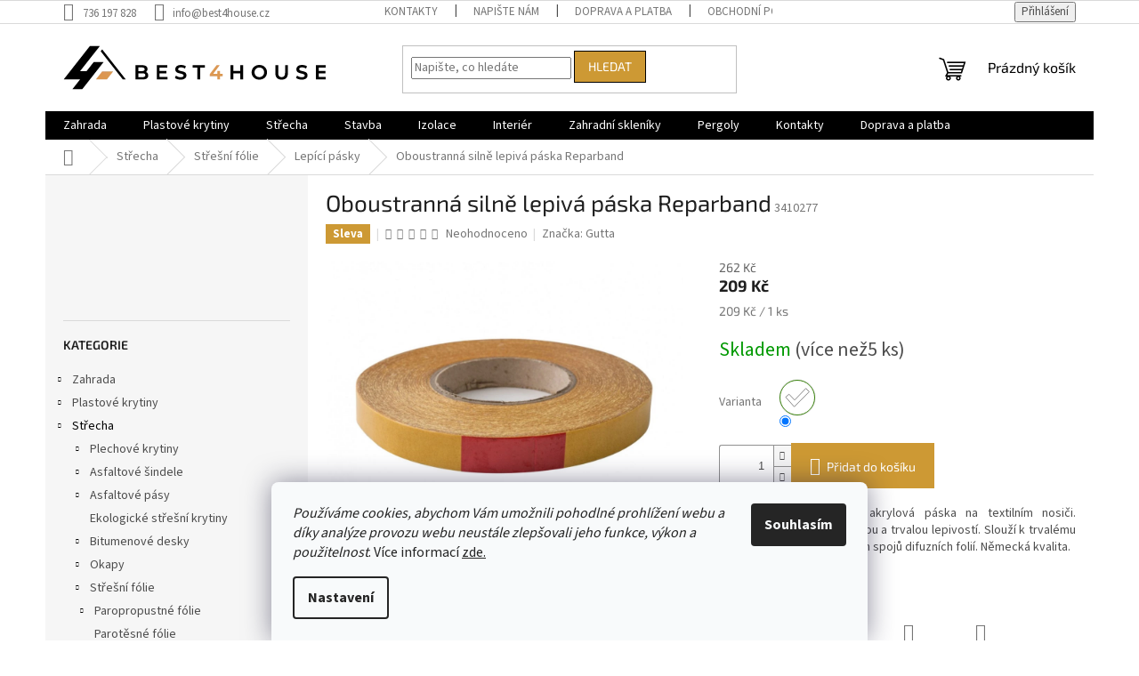

--- FILE ---
content_type: text/html; charset=utf-8
request_url: https://www.best4house.cz/oboustranna-silne-lepiva-paska-reparband/
body_size: 44558
content:
<!doctype html><html lang="cs" dir="ltr" class="header-background-light external-fonts-loaded"><head><meta charset="utf-8" /><meta name="viewport" content="width=device-width,initial-scale=1" /><title>Oboustranná silně lepivá páska Reparband</title><link rel="preconnect" href="https://cdn.myshoptet.com" /><link rel="dns-prefetch" href="https://cdn.myshoptet.com" /><link rel="preload" href="https://cdn.myshoptet.com/prj/dist/master/cms/libs/jquery/jquery-1.11.3.min.js" as="script" /><link href="https://cdn.myshoptet.com/prj/dist/master/cms/templates/frontend_templates/shared/css/font-face/source-sans-3.css" rel="stylesheet"><link href="https://cdn.myshoptet.com/prj/dist/master/cms/templates/frontend_templates/shared/css/font-face/exo-2.css" rel="stylesheet"><link href="https://cdn.myshoptet.com/prj/dist/master/shop/dist/font-shoptet-11.css.62c94c7785ff2cea73b2.css" rel="stylesheet"><script>
dataLayer = [];
dataLayer.push({'shoptet' : {
    "pageId": 964,
    "pageType": "productDetail",
    "currency": "CZK",
    "currencyInfo": {
        "decimalSeparator": ",",
        "exchangeRate": 1,
        "priceDecimalPlaces": 2,
        "symbol": "K\u010d",
        "symbolLeft": 0,
        "thousandSeparator": " "
    },
    "language": "cs",
    "projectId": 458342,
    "product": {
        "id": 256,
        "guid": "421e76cc-f52e-11eb-bc96-ecf4bbd76e50",
        "hasVariants": true,
        "codes": [
            {
                "code": 3410277,
                "quantity": "> 5",
                "stocks": [
                    {
                        "id": 18,
                        "quantity": "> 5"
                    },
                    {
                        "id": "ext",
                        "quantity": "0"
                    },
                    {
                        "id": 24,
                        "quantity": "0"
                    },
                    {
                        "id": 27,
                        "quantity": "0"
                    }
                ]
            }
        ],
        "name": "Oboustrann\u00e1 siln\u011b lepiv\u00e1 p\u00e1ska Reparband",
        "appendix": "",
        "weight": 0,
        "manufacturer": "Gutta",
        "manufacturerGuid": "1EF533429BC36C74BFC3DA0BA3DED3EE",
        "currentCategory": "St\u0159echa | St\u0159e\u0161n\u00ed f\u00f3lie | Lep\u00edc\u00ed p\u00e1sky",
        "currentCategoryGuid": "52aa978c-f52e-11eb-8bd0-ecf4bbd76e50",
        "defaultCategory": "St\u0159echa | St\u0159e\u0161n\u00ed f\u00f3lie | Lep\u00edc\u00ed p\u00e1sky",
        "defaultCategoryGuid": "52aa978c-f52e-11eb-8bd0-ecf4bbd76e50",
        "currency": "CZK",
        "priceWithVat": 209
    },
    "stocks": [
        {
            "id": 24,
            "title": "Hlubo\u010dinka",
            "isDeliveryPoint": 1,
            "visibleOnEshop": 1
        },
        {
            "id": 18,
            "title": "Lotou\u0161",
            "isDeliveryPoint": 1,
            "visibleOnEshop": 1
        },
        {
            "id": 27,
            "title": "Olomouc",
            "isDeliveryPoint": 1,
            "visibleOnEshop": 1
        },
        {
            "id": "ext",
            "title": "Sklad",
            "isDeliveryPoint": 0,
            "visibleOnEshop": 1
        }
    ],
    "cartInfo": {
        "id": null,
        "freeShipping": false,
        "freeShippingFrom": null,
        "leftToFreeGift": {
            "formattedPrice": "0 K\u010d",
            "priceLeft": 0
        },
        "freeGift": false,
        "leftToFreeShipping": {
            "priceLeft": null,
            "dependOnRegion": null,
            "formattedPrice": null
        },
        "discountCoupon": [],
        "getNoBillingShippingPrice": {
            "withoutVat": 0,
            "vat": 0,
            "withVat": 0
        },
        "cartItems": [],
        "taxMode": "ORDINARY"
    },
    "cart": [],
    "customer": {
        "priceRatio": 1,
        "priceListId": 1,
        "groupId": null,
        "registered": false,
        "mainAccount": false
    }
}});
dataLayer.push({'cookie_consent' : {
    "marketing": "denied",
    "analytics": "denied"
}});
document.addEventListener('DOMContentLoaded', function() {
    shoptet.consent.onAccept(function(agreements) {
        if (agreements.length == 0) {
            return;
        }
        dataLayer.push({
            'cookie_consent' : {
                'marketing' : (agreements.includes(shoptet.config.cookiesConsentOptPersonalisation)
                    ? 'granted' : 'denied'),
                'analytics': (agreements.includes(shoptet.config.cookiesConsentOptAnalytics)
                    ? 'granted' : 'denied')
            },
            'event': 'cookie_consent'
        });
    });
});
</script>

<!-- Google Tag Manager -->
<script>(function(w,d,s,l,i){w[l]=w[l]||[];w[l].push({'gtm.start':
new Date().getTime(),event:'gtm.js'});var f=d.getElementsByTagName(s)[0],
j=d.createElement(s),dl=l!='dataLayer'?'&l='+l:'';j.async=true;j.src=
'https://www.googletagmanager.com/gtm.js?id='+i+dl;f.parentNode.insertBefore(j,f);
})(window,document,'script','dataLayer','GTM-592R3HSV');</script>
<!-- End Google Tag Manager -->

<meta property="og:type" content="website"><meta property="og:site_name" content="best4house.cz"><meta property="og:url" content="https://www.best4house.cz/oboustranna-silne-lepiva-paska-reparband/"><meta property="og:title" content="Oboustranná silně lepivá páska Reparband"><meta name="author" content="Best4house"><meta name="web_author" content="Shoptet.cz"><meta name="dcterms.rightsHolder" content="www.best4house.cz"><meta name="robots" content="index,follow"><meta property="og:image" content="https://cdn.myshoptet.com/usr/www.best4house.cz/user/shop/big/256_oboustranna-paska-reparband-1-www-best4house-cz.jpg?619e52c9"><meta property="og:description" content="Oboustranná silně lepivá páska Reparband - Oboustranná lepicí akrylová páska na textilním nosiči, zvláště silně trvale lepivá."><meta name="description" content="Oboustranná silně lepivá páska Reparband - Oboustranná lepicí akrylová páska na textilním nosiči, zvláště silně trvale lepivá."><meta property="product:price:amount" content="209"><meta property="product:price:currency" content="CZK"><style>:root {--color-primary: #000000;--color-primary-h: 0;--color-primary-s: 0%;--color-primary-l: 0%;--color-primary-hover: #cd9934;--color-primary-hover-h: 40;--color-primary-hover-s: 60%;--color-primary-hover-l: 50%;--color-secondary: #cd9934;--color-secondary-h: 40;--color-secondary-s: 60%;--color-secondary-l: 50%;--color-secondary-hover: #000000;--color-secondary-hover-h: 0;--color-secondary-hover-s: 0%;--color-secondary-hover-l: 0%;--color-tertiary: #cd9934;--color-tertiary-h: 40;--color-tertiary-s: 60%;--color-tertiary-l: 50%;--color-tertiary-hover: #000000;--color-tertiary-hover-h: 0;--color-tertiary-hover-s: 0%;--color-tertiary-hover-l: 0%;--color-header-background: #ffffff;--template-font: "Source Sans 3";--template-headings-font: "Exo 2";--header-background-url: none;--cookies-notice-background: #F8FAFB;--cookies-notice-color: #252525;--cookies-notice-button-hover: #27263f;--cookies-notice-link-hover: #3b3a5f;--templates-update-management-preview-mode-content: "Náhled aktualizací šablony je aktivní pro váš prohlížeč."}</style>
    
    <link href="https://cdn.myshoptet.com/prj/dist/master/shop/dist/main-11.less.5a24dcbbdabfd189c152.css" rel="stylesheet" />
                <link href="https://cdn.myshoptet.com/prj/dist/master/shop/dist/mobile-header-v1-11.less.1ee105d41b5f713c21aa.css" rel="stylesheet" />
    
    <script>var shoptet = shoptet || {};</script>
    <script src="https://cdn.myshoptet.com/prj/dist/master/shop/dist/main-3g-header.js.05f199e7fd2450312de2.js"></script>
<!-- User include --><!-- api 473(125) html code header -->

                <style>
                    #order-billing-methods .radio-wrapper[data-guid="755f49db-9b1d-11ed-90ab-b8ca3a6a5ac4"]:not(.cggooglepay), #order-billing-methods .radio-wrapper[data-guid="0c4ced9d-26ac-11ec-90ab-b8ca3a6a5ac4"]:not(.cgapplepay) {
                        display: none;
                    }
                </style>
                <script type="text/javascript">
                    document.addEventListener('DOMContentLoaded', function() {
                        if (getShoptetDataLayer('pageType') === 'billingAndShipping') {
                            
                try {
                    if (window.ApplePaySession && window.ApplePaySession.canMakePayments()) {
                        document.querySelector('#order-billing-methods .radio-wrapper[data-guid="0c4ced9d-26ac-11ec-90ab-b8ca3a6a5ac4"]').classList.add('cgapplepay');
                    }
                } catch (err) {} 
            
                            
                const cgBaseCardPaymentMethod = {
                        type: 'CARD',
                        parameters: {
                            allowedAuthMethods: ["PAN_ONLY", "CRYPTOGRAM_3DS"],
                            allowedCardNetworks: [/*"AMEX", "DISCOVER", "INTERAC", "JCB",*/ "MASTERCARD", "VISA"]
                        }
                };
                
                function cgLoadScript(src, callback)
                {
                    var s,
                        r,
                        t;
                    r = false;
                    s = document.createElement('script');
                    s.type = 'text/javascript';
                    s.src = src;
                    s.onload = s.onreadystatechange = function() {
                        if ( !r && (!this.readyState || this.readyState == 'complete') )
                        {
                            r = true;
                            callback();
                        }
                    };
                    t = document.getElementsByTagName('script')[0];
                    t.parentNode.insertBefore(s, t);
                } 
                
                function cgGetGoogleIsReadyToPayRequest() {
                    return Object.assign(
                        {},
                        {
                            apiVersion: 2,
                            apiVersionMinor: 0
                        },
                        {
                            allowedPaymentMethods: [cgBaseCardPaymentMethod]
                        }
                    );
                }

                function onCgGooglePayLoaded() {
                    let paymentsClient = new google.payments.api.PaymentsClient({environment: 'PRODUCTION'});
                    paymentsClient.isReadyToPay(cgGetGoogleIsReadyToPayRequest()).then(function(response) {
                        if (response.result) {
                            document.querySelector('#order-billing-methods .radio-wrapper[data-guid="755f49db-9b1d-11ed-90ab-b8ca3a6a5ac4"]').classList.add('cggooglepay');	 	 	 	 	 
                        }
                    })
                    .catch(function(err) {});
                }
                
                cgLoadScript('https://pay.google.com/gp/p/js/pay.js', onCgGooglePayLoaded);
            
                        }
                    });
                </script> 
                
<!-- service 731(376) html code header -->
<link rel="preconnect" href="https://image.pobo.cz/" crossorigin>
<link rel="stylesheet" href="https://image.pobo.cz/assets/fix-header.css?v=10" media="print" onload="this.media='all'">
<script src="https://image.pobo.cz/assets/fix-header.js"></script>


<!-- service 425(79) html code header -->
<style>
.hodnoceni:before{content: "Jak o nás mluví zákazníci";}
.hodnoceni.svk:before{content: "Ako o nás hovoria zákazníci";}
.hodnoceni.hun:before{content: "Mit mondanak rólunk a felhasználók";}
.hodnoceni.pl:before{content: "Co mówią o nas klienci";}
.hodnoceni.eng:before{content: "Customer reviews";}
.hodnoceni.de:before{content: "Was unsere Kunden über uns denken";}
.hodnoceni.ro:before{content: "Ce spun clienții despre noi";}
.hodnoceni{margin: 20px auto;}
body:not(.paxio-merkur):not(.venus):not(.jupiter) .hodnoceni .vote-wrap {border: 0 !important;width: 24.5%;flex-basis: 25%;padding: 10px 20px !important;display: inline-block;margin: 0;vertical-align: top;}
.multiple-columns-body #content .hodnoceni .vote-wrap {width: 49%;flex-basis: 50%;}
.hodnoceni .votes-wrap {display: block; border: 1px solid #f7f7f7;margin: 0;width: 100%;max-width: none;padding: 10px 0; background: #fff;}
.hodnoceni .vote-wrap:nth-child(n+5){display: none !important;}
.hodnoceni:before{display: block;font-size: 18px;padding: 10px 20px;background: #fcfcfc;}
.sidebar .hodnoceni .vote-pic, .sidebar .hodnoceni .vote-initials{display: block;}
.sidebar .hodnoceni .vote-wrap, #column-l #column-l-in .hodnoceni .vote-wrap {width: 100% !important; display: block;}
.hodnoceni > a{display: block;text-align: right;padding-top: 6px;}
.hodnoceni > a:after{content: "››";display: inline-block;margin-left: 2px;}
.sidebar .hodnoceni:before, #column-l #column-l-in .hodnoceni:before {background: none !important; padding-left: 0 !important;}
.template-10 .hodnoceni{max-width: 952px !important;}
.page-detail .hodnoceni > a{font-size: 14px;}
.page-detail .hodnoceni{margin-bottom: 30px;}
@media screen and (min-width: 992px) and (max-width: 1199px) {
.hodnoceni .vote-rating{display: block;}
.hodnoceni .vote-time{display: block;margin-top: 3px;}
.hodnoceni .vote-delimeter{display: none;}
}
@media screen and (max-width: 991px) {
body:not(.paxio-merkur):not(.venus):not(.jupiter) .hodnoceni .vote-wrap {width: 49%;flex-basis: 50%;}
.multiple-columns-body #content .hodnoceni .vote-wrap {width: 99%;flex-basis: 100%;}
}
@media screen and (max-width: 767px) {
body:not(.paxio-merkur):not(.venus):not(.jupiter) .hodnoceni .vote-wrap {width: 99%;flex-basis: 100%;}
}
.home #main-product .hodnoceni{margin: 0 0 60px 0;}
.hodnoceni .votes-wrap.admin-response{display: none !important;}
.hodnoceni .vote-pic {width: 100px;}
.hodnoceni .vote-delimeter{display: none;}
.hodnoceni .vote-rating{display: block;}
.hodnoceni .vote-time {display: block;margin-top: 5px;}
@media screen and (min-width: 768px){
.template-12 .hodnoceni{max-width: 747px; margin-left: auto; margin-right: auto;}
}
@media screen and (min-width: 992px){
.template-12 .hodnoceni{max-width: 972px;}
}
@media screen and (min-width: 1200px){
.template-12 .hodnoceni{max-width: 1418px;}
}
.template-14 .hodnoceni .vote-initials{margin: 0 auto;}
.vote-pic img::before {display: none;}
.hodnoceni + .hodnoceni {display: none;}
</style>
<!-- project html code header -->
<link rel="stylesheet" href="/user/documents/upload/dmartini/best4house.cz.min.css?20">

<meta name="facebook-domain-verification" content="hhtw2vi2jcq6oyrbw2v000xvxt9k3e" />
<style>
.flags-extra .price-standard, .flags-extra .price-save {
color: white;
}
.delivery-time-label, .delivery-time {
	display: none;
}
</style>
<!-- Google tag (gtag.js) -->
<script async src="https://www.googletagmanager.com/gtag/js?id=AW-10785536446"></script>
<script>
  window.dataLayer = window.dataLayer || [];
  function gtag(){dataLayer.push(arguments);}
  gtag('js', new Date());

  gtag('config', 'AW-10785536446');
</script>
<meta name="seznam-wmt" content="mGpTS8eDhnne5sF6kwdLYWB7mNF8h8W9" />
<!-- /User include --><link rel="shortcut icon" href="/favicon.ico" type="image/x-icon" /><link rel="canonical" href="https://www.best4house.cz/oboustranna-silne-lepiva-paska-reparband/" />    <script>
        var _hwq = _hwq || [];
        _hwq.push(['setKey', '29F13BE754498A35920B935F29CE5F37']);
        _hwq.push(['setTopPos', '0']);
        _hwq.push(['showWidget', '22']);
        (function() {
            var ho = document.createElement('script');
            ho.src = 'https://cz.im9.cz/direct/i/gjs.php?n=wdgt&sak=29F13BE754498A35920B935F29CE5F37';
            var s = document.getElementsByTagName('script')[0]; s.parentNode.insertBefore(ho, s);
        })();
    </script>
<script>!function(){var t={9196:function(){!function(){var t=/\[object (Boolean|Number|String|Function|Array|Date|RegExp)\]/;function r(r){return null==r?String(r):(r=t.exec(Object.prototype.toString.call(Object(r))))?r[1].toLowerCase():"object"}function n(t,r){return Object.prototype.hasOwnProperty.call(Object(t),r)}function e(t){if(!t||"object"!=r(t)||t.nodeType||t==t.window)return!1;try{if(t.constructor&&!n(t,"constructor")&&!n(t.constructor.prototype,"isPrototypeOf"))return!1}catch(t){return!1}for(var e in t);return void 0===e||n(t,e)}function o(t,r,n){this.b=t,this.f=r||function(){},this.d=!1,this.a={},this.c=[],this.e=function(t){return{set:function(r,n){u(c(r,n),t.a)},get:function(r){return t.get(r)}}}(this),i(this,t,!n);var e=t.push,o=this;t.push=function(){var r=[].slice.call(arguments,0),n=e.apply(t,r);return i(o,r),n}}function i(t,n,o){for(t.c.push.apply(t.c,n);!1===t.d&&0<t.c.length;){if("array"==r(n=t.c.shift()))t:{var i=n,a=t.a;if("string"==r(i[0])){for(var f=i[0].split("."),s=f.pop(),p=(i=i.slice(1),0);p<f.length;p++){if(void 0===a[f[p]])break t;a=a[f[p]]}try{a[s].apply(a,i)}catch(t){}}}else if("function"==typeof n)try{n.call(t.e)}catch(t){}else{if(!e(n))continue;for(var l in n)u(c(l,n[l]),t.a)}o||(t.d=!0,t.f(t.a,n),t.d=!1)}}function c(t,r){for(var n={},e=n,o=t.split("."),i=0;i<o.length-1;i++)e=e[o[i]]={};return e[o[o.length-1]]=r,n}function u(t,o){for(var i in t)if(n(t,i)){var c=t[i];"array"==r(c)?("array"==r(o[i])||(o[i]=[]),u(c,o[i])):e(c)?(e(o[i])||(o[i]={}),u(c,o[i])):o[i]=c}}window.DataLayerHelper=o,o.prototype.get=function(t){var r=this.a;t=t.split(".");for(var n=0;n<t.length;n++){if(void 0===r[t[n]])return;r=r[t[n]]}return r},o.prototype.flatten=function(){this.b.splice(0,this.b.length),this.b[0]={},u(this.a,this.b[0])}}()}},r={};function n(e){var o=r[e];if(void 0!==o)return o.exports;var i=r[e]={exports:{}};return t[e](i,i.exports,n),i.exports}n.n=function(t){var r=t&&t.__esModule?function(){return t.default}:function(){return t};return n.d(r,{a:r}),r},n.d=function(t,r){for(var e in r)n.o(r,e)&&!n.o(t,e)&&Object.defineProperty(t,e,{enumerable:!0,get:r[e]})},n.o=function(t,r){return Object.prototype.hasOwnProperty.call(t,r)},function(){"use strict";n(9196)}()}();</script>    <!-- Global site tag (gtag.js) - Google Analytics -->
    <script async src="https://www.googletagmanager.com/gtag/js?id=G-L0DQTJB1MQ"></script>
    <script>
        
        window.dataLayer = window.dataLayer || [];
        function gtag(){dataLayer.push(arguments);}
        

                    console.debug('default consent data');

            gtag('consent', 'default', {"ad_storage":"denied","analytics_storage":"denied","ad_user_data":"denied","ad_personalization":"denied","wait_for_update":500});
            dataLayer.push({
                'event': 'default_consent'
            });
        
        gtag('js', new Date());

                gtag('config', 'UA-209489431-1', { 'groups': "UA" });
        
                gtag('config', 'G-L0DQTJB1MQ', {"groups":"GA4","send_page_view":false,"content_group":"productDetail","currency":"CZK","page_language":"cs"});
        
                gtag('config', 'AW-10785536446', {"allow_enhanced_conversions":true});
        
        
        
        
        
                    gtag('event', 'page_view', {"send_to":"GA4","page_language":"cs","content_group":"productDetail","currency":"CZK"});
        
                gtag('set', 'currency', 'CZK');

        gtag('event', 'view_item', {
            "send_to": "UA",
            "items": [
                {
                    "id": "3410277",
                    "name": "Oboustrann\u00e1 siln\u011b lepiv\u00e1 p\u00e1ska Reparband",
                    "category": "St\u0159echa \/ St\u0159e\u0161n\u00ed f\u00f3lie \/ Lep\u00edc\u00ed p\u00e1sky",
                                        "brand": "Gutta",
                                                            "variant": "Varianta: Reparband - 19 mm x 50 m",
                                        "price": 172.73
                }
            ]
        });
        
        
        
        
        
                    gtag('event', 'view_item', {"send_to":"GA4","page_language":"cs","content_group":"productDetail","value":172.72999999999999,"currency":"CZK","items":[{"item_id":"3410277","item_name":"Oboustrann\u00e1 siln\u011b lepiv\u00e1 p\u00e1ska Reparband","item_brand":"Gutta","item_category":"St\u0159echa","item_category2":"St\u0159e\u0161n\u00ed f\u00f3lie","item_category3":"Lep\u00edc\u00ed p\u00e1sky","item_variant":"3410277~Varianta: Reparband - 19 mm x 50 m","price":172.72999999999999,"quantity":1,"index":0}]});
        
        
        
        
        
        
        
        document.addEventListener('DOMContentLoaded', function() {
            if (typeof shoptet.tracking !== 'undefined') {
                for (var id in shoptet.tracking.bannersList) {
                    gtag('event', 'view_promotion', {
                        "send_to": "UA",
                        "promotions": [
                            {
                                "id": shoptet.tracking.bannersList[id].id,
                                "name": shoptet.tracking.bannersList[id].name,
                                "position": shoptet.tracking.bannersList[id].position
                            }
                        ]
                    });
                }
            }

            shoptet.consent.onAccept(function(agreements) {
                if (agreements.length !== 0) {
                    console.debug('gtag consent accept');
                    var gtagConsentPayload =  {
                        'ad_storage': agreements.includes(shoptet.config.cookiesConsentOptPersonalisation)
                            ? 'granted' : 'denied',
                        'analytics_storage': agreements.includes(shoptet.config.cookiesConsentOptAnalytics)
                            ? 'granted' : 'denied',
                                                                                                'ad_user_data': agreements.includes(shoptet.config.cookiesConsentOptPersonalisation)
                            ? 'granted' : 'denied',
                        'ad_personalization': agreements.includes(shoptet.config.cookiesConsentOptPersonalisation)
                            ? 'granted' : 'denied',
                        };
                    console.debug('update consent data', gtagConsentPayload);
                    gtag('consent', 'update', gtagConsentPayload);
                    dataLayer.push(
                        { 'event': 'update_consent' }
                    );
                }
            });
        });
    </script>
<script>
    (function(t, r, a, c, k, i, n, g) { t['ROIDataObject'] = k;
    t[k]=t[k]||function(){ (t[k].q=t[k].q||[]).push(arguments) },t[k].c=i;n=r.createElement(a),
    g=r.getElementsByTagName(a)[0];n.async=1;n.src=c;g.parentNode.insertBefore(n,g)
    })(window, document, 'script', '//www.heureka.cz/ocm/sdk.js?source=shoptet&version=2&page=product_detail', 'heureka', 'cz');

    heureka('set_user_consent', 0);
</script>
</head><body class="desktop id-964 in-lepici-pasky template-11 type-product type-detail multiple-columns-body columns-3 ums_forms_redesign--off ums_a11y_category_page--on ums_discussion_rating_forms--off ums_flags_display_unification--on ums_a11y_login--on mobile-header-version-1"><noscript>
    <style>
        #header {
            padding-top: 0;
            position: relative !important;
            top: 0;
        }
        .header-navigation {
            position: relative !important;
        }
        .overall-wrapper {
            margin: 0 !important;
        }
        body:not(.ready) {
            visibility: visible !important;
        }
    </style>
    <div class="no-javascript">
        <div class="no-javascript__title">Musíte změnit nastavení vašeho prohlížeče</div>
        <div class="no-javascript__text">Podívejte se na: <a href="https://www.google.com/support/bin/answer.py?answer=23852">Jak povolit JavaScript ve vašem prohlížeči</a>.</div>
        <div class="no-javascript__text">Pokud používáte software na blokování reklam, může být nutné povolit JavaScript z této stránky.</div>
        <div class="no-javascript__text">Děkujeme.</div>
    </div>
</noscript>

        <div id="fb-root"></div>
        <script>
            window.fbAsyncInit = function() {
                FB.init({
                    autoLogAppEvents : true,
                    xfbml            : true,
                    version          : 'v24.0'
                });
            };
        </script>
        <script async defer crossorigin="anonymous" src="https://connect.facebook.net/cs_CZ/sdk.js#xfbml=1&version=v24.0"></script>
<!-- Google Tag Manager (noscript) -->
<noscript><iframe src="https://www.googletagmanager.com/ns.html?id=GTM-592R3HSV"
height="0" width="0" style="display:none;visibility:hidden"></iframe></noscript>
<!-- End Google Tag Manager (noscript) -->

    <div class="siteCookies siteCookies--bottom siteCookies--light js-siteCookies" role="dialog" data-testid="cookiesPopup" data-nosnippet>
        <div class="siteCookies__form">
            <div class="siteCookies__content">
                <div class="siteCookies__text">
                    <em>Používáme cookies, abychom Vám umožnili pohodlné prohlížení webu a díky analýze provozu webu neustále zlepšovali jeho funkce, výkon a použitelnost</em>. Více informací <a href="/ochrana-osobnich-udaju/" target="_blank" rel="noopener noreferrer">zde.</a>
                </div>
                <p class="siteCookies__links">
                    <button class="siteCookies__link js-cookies-settings" aria-label="Nastavení cookies" data-testid="cookiesSettings">Nastavení</button>
                </p>
            </div>
            <div class="siteCookies__buttonWrap">
                                <button class="siteCookies__button js-cookiesConsentSubmit" value="all" aria-label="Přijmout cookies" data-testid="buttonCookiesAccept">Souhlasím</button>
            </div>
        </div>
        <script>
            document.addEventListener("DOMContentLoaded", () => {
                const siteCookies = document.querySelector('.js-siteCookies');
                document.addEventListener("scroll", shoptet.common.throttle(() => {
                    const st = document.documentElement.scrollTop;
                    if (st > 1) {
                        siteCookies.classList.add('siteCookies--scrolled');
                    } else {
                        siteCookies.classList.remove('siteCookies--scrolled');
                    }
                }, 100));
            });
        </script>
    </div>
<a href="#content" class="skip-link sr-only">Přejít na obsah</a><div class="overall-wrapper"><div class="user-action"><div class="container">
    <div class="user-action-in">
                    <div id="login" class="user-action-login popup-widget login-widget" role="dialog" aria-labelledby="loginHeading">
        <div class="popup-widget-inner">
                            <h2 id="loginHeading">Přihlášení k vašemu účtu</h2><div id="customerLogin"><form action="/action/Customer/Login/" method="post" id="formLoginIncluded" class="csrf-enabled formLogin" data-testid="formLogin"><input type="hidden" name="referer" value="" /><div class="form-group"><div class="input-wrapper email js-validated-element-wrapper no-label"><input type="email" name="email" class="form-control" autofocus placeholder="E-mailová adresa (např. jan@novak.cz)" data-testid="inputEmail" autocomplete="email" required /></div></div><div class="form-group"><div class="input-wrapper password js-validated-element-wrapper no-label"><input type="password" name="password" class="form-control" placeholder="Heslo" data-testid="inputPassword" autocomplete="current-password" required /><span class="no-display">Nemůžete vyplnit toto pole</span><input type="text" name="surname" value="" class="no-display" /></div></div><div class="form-group"><div class="login-wrapper"><button type="submit" class="btn btn-secondary btn-text btn-login" data-testid="buttonSubmit">Přihlásit se</button><div class="password-helper"><a href="/registrace/" data-testid="signup" rel="nofollow">Nová registrace</a><a href="/klient/zapomenute-heslo/" rel="nofollow">Zapomenuté heslo</a></div></div></div><div class="social-login-buttons"><div class="social-login-buttons-divider"><span>nebo</span></div><div class="form-group"><a href="/action/Social/login/?provider=Facebook" class="login-btn facebook" rel="nofollow"><span class="login-facebook-icon"></span><strong>Přihlásit se přes Facebook</strong></a></div><div class="form-group"><a href="/action/Social/login/?provider=Seznam" class="login-btn seznam" rel="nofollow"><span class="login-seznam-icon"></span><strong>Přihlásit se přes Seznam</strong></a></div></div></form>
</div>                    </div>
    </div>

                            <div id="cart-widget" class="user-action-cart popup-widget cart-widget loader-wrapper" data-testid="popupCartWidget" role="dialog" aria-hidden="true">
    <div class="popup-widget-inner cart-widget-inner place-cart-here">
        <div class="loader-overlay">
            <div class="loader"></div>
        </div>
    </div>

    <div class="cart-widget-button">
        <a href="/kosik/" class="btn btn-conversion" id="continue-order-button" rel="nofollow" data-testid="buttonNextStep">Pokračovat do košíku</a>
    </div>
</div>
            </div>
</div>
</div><div class="top-navigation-bar" data-testid="topNavigationBar">

    <div class="container">

        <div class="top-navigation-contacts">
            <strong>Zákaznická podpora:</strong><a href="tel:736197828" class="project-phone" aria-label="Zavolat na 736197828" data-testid="contactboxPhone"><span>736 197 828</span></a><a href="mailto:info@best4house.cz" class="project-email" data-testid="contactboxEmail"><span>info@best4house.cz</span></a>        </div>

                            <div class="top-navigation-menu">
                <div class="top-navigation-menu-trigger"></div>
                <ul class="top-navigation-bar-menu">
                                            <li class="top-navigation-menu-item-1827">
                            <a href="/kontakty/" target="blank">Kontakty</a>
                        </li>
                                            <li class="top-navigation-menu-item-29">
                            <a href="/napiste-nam-2/" target="blank">Napište nám</a>
                        </li>
                                            <li class="top-navigation-menu-item-1824">
                            <a href="/doprava-a-platba/" target="blank">Doprava a platba</a>
                        </li>
                                            <li class="top-navigation-menu-item-39">
                            <a href="/obchodni-podminky/" target="blank">Obchodní podmínky</a>
                        </li>
                                            <li class="top-navigation-menu-item-691">
                            <a href="/ochrana-osobnich-udaju/" target="blank">Ochrana osobních údajů</a>
                        </li>
                                            <li class="top-navigation-menu-item-3156">
                            <a href="/formular-pro-reklamaci/" target="blank">Vrácení zboží a reklamace</a>
                        </li>
                                    </ul>
                <ul class="top-navigation-bar-menu-helper"></ul>
            </div>
        
        <div class="top-navigation-tools">
            <div class="responsive-tools">
                <a href="#" class="toggle-window" data-target="search" aria-label="Hledat" data-testid="linkSearchIcon"></a>
                                                            <a href="#" class="toggle-window" data-target="login"></a>
                                                    <a href="#" class="toggle-window" data-target="navigation" aria-label="Menu" data-testid="hamburgerMenu"></a>
            </div>
                        <button class="top-nav-button top-nav-button-login toggle-window" type="button" data-target="login" aria-haspopup="dialog" aria-controls="login" aria-expanded="false" data-testid="signin"><span>Přihlášení</span></button>        </div>

    </div>

</div>
<header id="header"><div class="container navigation-wrapper">
    <div class="header-top">
        <div class="site-name-wrapper">
            <div class="site-name"><a href="/" data-testid="linkWebsiteLogo"><img src="https://cdn.myshoptet.com/usr/www.best4house.cz/user/logos/best4house_final_new_logo.png" alt="Best4house" fetchpriority="low" /></a></div>        </div>
        <div class="search" itemscope itemtype="https://schema.org/WebSite">
            <meta itemprop="headline" content="Lepící pásky"/><meta itemprop="url" content="https://www.best4house.cz"/><meta itemprop="text" content="Oboustranná silně lepivá páska Reparband - Oboustranná lepicí akrylová páska na textilním nosiči, zvláště silně trvale lepivá."/>            <form action="/action/ProductSearch/prepareString/" method="post"
    id="formSearchForm" class="search-form compact-form js-search-main"
    itemprop="potentialAction" itemscope itemtype="https://schema.org/SearchAction" data-testid="searchForm">
    <fieldset>
        <meta itemprop="target"
            content="https://www.best4house.cz/vyhledavani/?string={string}"/>
        <input type="hidden" name="language" value="cs"/>
        
            
<input
    type="search"
    name="string"
        class="query-input form-control search-input js-search-input"
    placeholder="Napište, co hledáte"
    autocomplete="off"
    required
    itemprop="query-input"
    aria-label="Vyhledávání"
    data-testid="searchInput"
>
            <button type="submit" class="btn btn-default" data-testid="searchBtn">Hledat</button>
        
    </fieldset>
</form>
        </div>
        <div class="navigation-buttons">
                
    <a href="/kosik/" class="btn btn-icon toggle-window cart-count" data-target="cart" data-hover="true" data-redirect="true" data-testid="headerCart" rel="nofollow" aria-haspopup="dialog" aria-expanded="false" aria-controls="cart-widget">
        
                <span class="sr-only">Nákupní košík</span>
        
            <span class="cart-price visible-lg-inline-block" data-testid="headerCartPrice">
                                    Prázdný košík                            </span>
        
    
            </a>
        </div>
    </div>
    <nav id="navigation" aria-label="Hlavní menu" data-collapsible="true"><div class="navigation-in menu"><ul class="menu-level-1" role="menubar" data-testid="headerMenuItems"><li class="menu-item-784 ext" role="none"><a href="/dum--byt-a-zahrada/" data-testid="headerMenuItem" role="menuitem" aria-haspopup="true" aria-expanded="false"><b>Zahrada</b><span class="submenu-arrow"></span></a><ul class="menu-level-2" aria-label="Zahrada" tabindex="-1" role="menu"><li class="menu-item-787 has-third-level" role="none"><a href="/zahradni-skleniky/" class="menu-image" data-testid="headerMenuItem" tabindex="-1" aria-hidden="true"><img src="data:image/svg+xml,%3Csvg%20width%3D%22140%22%20height%3D%22100%22%20xmlns%3D%22http%3A%2F%2Fwww.w3.org%2F2000%2Fsvg%22%3E%3C%2Fsvg%3E" alt="" aria-hidden="true" width="140" height="100"  data-src="https://cdn.myshoptet.com/usr/www.best4house.cz/user/categories/thumb/zajradn___sklen__ky_best4house.jpg" fetchpriority="low" /></a><div><a href="/zahradni-skleniky/" data-testid="headerMenuItem" role="menuitem"><span>Zahradní skleníky</span></a>
                                                    <ul class="menu-level-3" role="menu">
                                                                    <li class="menu-item-874" role="none">
                                        <a href="/polykarbonatove-skleniky/" data-testid="headerMenuItem" role="menuitem">
                                            Polykarbonátové skleníky</a>,                                    </li>
                                                                    <li class="menu-item-1180" role="none">
                                        <a href="/skleniky-ze-skla/" data-testid="headerMenuItem" role="menuitem">
                                            Skleněné skleníky</a>,                                    </li>
                                                                    <li class="menu-item-1150" role="none">
                                        <a href="/folie-na-skleniky/" data-testid="headerMenuItem" role="menuitem">
                                            Fólie na skleníky</a>,                                    </li>
                                                                    <li class="menu-item-1120" role="none">
                                        <a href="/zavlazovani-skleniku/" data-testid="headerMenuItem" role="menuitem">
                                            Zavlažování skleníku</a>                                    </li>
                                                            </ul>
                        </div></li><li class="menu-item-2334 has-third-level" role="none"><a href="/zahradni-domky/" class="menu-image" data-testid="headerMenuItem" tabindex="-1" aria-hidden="true"><img src="data:image/svg+xml,%3Csvg%20width%3D%22140%22%20height%3D%22100%22%20xmlns%3D%22http%3A%2F%2Fwww.w3.org%2F2000%2Fsvg%22%3E%3C%2Fsvg%3E" alt="" aria-hidden="true" width="140" height="100"  data-src="https://cdn.myshoptet.com/usr/www.best4house.cz/user/categories/thumb/zahradn___domky_best4house.jpg" fetchpriority="low" /></a><div><a href="/zahradni-domky/" data-testid="headerMenuItem" role="menuitem"><span>Zahradní domky</span></a>
                                                    <ul class="menu-level-3" role="menu">
                                                                    <li class="menu-item-2337" role="none">
                                        <a href="/plechove-domky/" data-testid="headerMenuItem" role="menuitem">
                                            Plechové domky</a>,                                    </li>
                                                                    <li class="menu-item-2397" role="none">
                                        <a href="/drevene-domky/" data-testid="headerMenuItem" role="menuitem">
                                            Dřevěné domky</a>,                                    </li>
                                                                    <li class="menu-item-3747" role="none">
                                        <a href="/plastove-domky/" data-testid="headerMenuItem" role="menuitem">
                                            Plastové domky</a>,                                    </li>
                                                                    <li class="menu-item-2346" role="none">
                                        <a href="/prislusenstvi-25/" data-testid="headerMenuItem" role="menuitem">
                                            Příslušenství</a>                                    </li>
                                                            </ul>
                        </div></li><li class="menu-item-1084 has-third-level" role="none"><a href="/pergoly/" class="menu-image" data-testid="headerMenuItem" tabindex="-1" aria-hidden="true"><img src="data:image/svg+xml,%3Csvg%20width%3D%22140%22%20height%3D%22100%22%20xmlns%3D%22http%3A%2F%2Fwww.w3.org%2F2000%2Fsvg%22%3E%3C%2Fsvg%3E" alt="" aria-hidden="true" width="140" height="100"  data-src="https://cdn.myshoptet.com/usr/www.best4house.cz/user/categories/thumb/pergoly_best4house.jpg" fetchpriority="low" /></a><div><a href="/pergoly/" data-testid="headerMenuItem" role="menuitem"><span>Pergoly</span></a>
                                                    <ul class="menu-level-3" role="menu">
                                                                    <li class="menu-item-1087" role="none">
                                        <a href="/hlinikove-pergoly/" data-testid="headerMenuItem" role="menuitem">
                                            Hliníkové pergoly</a>,                                    </li>
                                                                    <li class="menu-item-2310" role="none">
                                        <a href="/bioklimaticke-pergoly-2/" data-testid="headerMenuItem" role="menuitem">
                                            Bioklimatické pergoly</a>,                                    </li>
                                                                    <li class="menu-item-1279" role="none">
                                        <a href="/hlinikove-pergoly-premium/" data-testid="headerMenuItem" role="menuitem">
                                            Pergoly premium</a>,                                    </li>
                                                                    <li class="menu-item-2328" role="none">
                                        <a href="/drevene-pergoly/" data-testid="headerMenuItem" role="menuitem">
                                            Dřevěné pergoly</a>,                                    </li>
                                                                    <li class="menu-item-1108" role="none">
                                        <a href="/zahradni-markyzy/" data-testid="headerMenuItem" role="menuitem">
                                            Zahradní markýzy</a>,                                    </li>
                                                                    <li class="menu-item-2496" role="none">
                                        <a href="/prislusenstvi-pro-pergoly/" data-testid="headerMenuItem" role="menuitem">
                                            Příslušenství pro pergoly</a>                                    </li>
                                                            </ul>
                        </div></li><li class="menu-item-3252 has-third-level" role="none"><a href="/zahradni-altany/" class="menu-image" data-testid="headerMenuItem" tabindex="-1" aria-hidden="true"><img src="data:image/svg+xml,%3Csvg%20width%3D%22140%22%20height%3D%22100%22%20xmlns%3D%22http%3A%2F%2Fwww.w3.org%2F2000%2Fsvg%22%3E%3C%2Fsvg%3E" alt="" aria-hidden="true" width="140" height="100"  data-src="https://cdn.myshoptet.com/usr/www.best4house.cz/user/categories/thumb/zahardni_altany_best4house.jpg" fetchpriority="low" /></a><div><a href="/zahradni-altany/" data-testid="headerMenuItem" role="menuitem"><span>Zahradní altány</span></a>
                                                    <ul class="menu-level-3" role="menu">
                                                                    <li class="menu-item-3258" role="none">
                                        <a href="/hlinikove-altany/" data-testid="headerMenuItem" role="menuitem">
                                            Hliníkové altány</a>,                                    </li>
                                                                    <li class="menu-item-3261" role="none">
                                        <a href="/drevene-altany/" data-testid="headerMenuItem" role="menuitem">
                                            Dřevěné altány</a>,                                    </li>
                                                                    <li class="menu-item-3709" role="none">
                                        <a href="/prislusenstvi-pro-altany/" data-testid="headerMenuItem" role="menuitem">
                                            Příslušenství pro altány</a>                                    </li>
                                                            </ul>
                        </div></li><li class="menu-item-3162" role="none"><a href="/foliovniky/" class="menu-image" data-testid="headerMenuItem" tabindex="-1" aria-hidden="true"><img src="data:image/svg+xml,%3Csvg%20width%3D%22140%22%20height%3D%22100%22%20xmlns%3D%22http%3A%2F%2Fwww.w3.org%2F2000%2Fsvg%22%3E%3C%2Fsvg%3E" alt="" aria-hidden="true" width="140" height="100"  data-src="https://cdn.myshoptet.com/usr/www.best4house.cz/user/categories/thumb/foliovniky_best4house.png" fetchpriority="low" /></a><div><a href="/foliovniky/" data-testid="headerMenuItem" role="menuitem"><span>Fóliovníky</span></a>
                        </div></li><li class="menu-item-2706 has-third-level" role="none"><a href="/finske_sauny/" class="menu-image" data-testid="headerMenuItem" tabindex="-1" aria-hidden="true"><img src="data:image/svg+xml,%3Csvg%20width%3D%22140%22%20height%3D%22100%22%20xmlns%3D%22http%3A%2F%2Fwww.w3.org%2F2000%2Fsvg%22%3E%3C%2Fsvg%3E" alt="" aria-hidden="true" width="140" height="100"  data-src="https://cdn.myshoptet.com/usr/www.best4house.cz/user/categories/thumb/finske_sauny_best4hosue_2.jpg" fetchpriority="low" /></a><div><a href="/finske_sauny/" data-testid="headerMenuItem" role="menuitem"><span>Finské sauny</span></a>
                                                    <ul class="menu-level-3" role="menu">
                                                                    <li class="menu-item-2709" role="none">
                                        <a href="/vnitrni-finske-sauny/" data-testid="headerMenuItem" role="menuitem">
                                            Vnitřní finské sauny</a>,                                    </li>
                                                                    <li class="menu-item-2712" role="none">
                                        <a href="/venkovni-finske-sauny/" data-testid="headerMenuItem" role="menuitem">
                                            Venkovní finské sauny</a>,                                    </li>
                                                                    <li class="menu-item-2715" role="none">
                                        <a href="/saunova-kamna/" data-testid="headerMenuItem" role="menuitem">
                                            Saunová kamna</a>,                                    </li>
                                                                    <li class="menu-item-2718" role="none">
                                        <a href="/saunove-prislusenstvi/" data-testid="headerMenuItem" role="menuitem">
                                            Saunové příslušenství</a>                                    </li>
                                                            </ul>
                        </div></li><li class="menu-item-793 has-third-level" role="none"><a href="/vchodove-strisky/" class="menu-image" data-testid="headerMenuItem" tabindex="-1" aria-hidden="true"><img src="data:image/svg+xml,%3Csvg%20width%3D%22140%22%20height%3D%22100%22%20xmlns%3D%22http%3A%2F%2Fwww.w3.org%2F2000%2Fsvg%22%3E%3C%2Fsvg%3E" alt="" aria-hidden="true" width="140" height="100"  data-src="https://cdn.myshoptet.com/usr/www.best4house.cz/user/categories/thumb/vchodov___st______ky_best4house_1.jpg" fetchpriority="low" /></a><div><a href="/vchodove-strisky/" data-testid="headerMenuItem" role="menuitem"><span>Vchodové stříšky</span></a>
                                                    <ul class="menu-level-3" role="menu">
                                                                    <li class="menu-item-796" role="none">
                                        <a href="/klasicke/" data-testid="headerMenuItem" role="menuitem">
                                            Klasické vchodové stříšky</a>,                                    </li>
                                                                    <li class="menu-item-1192" role="none">
                                        <a href="/moderni/" data-testid="headerMenuItem" role="menuitem">
                                            Moderní vchodové stříšky</a>,                                    </li>
                                                                    <li class="menu-item-1036" role="none">
                                        <a href="/modularni/" data-testid="headerMenuItem" role="menuitem">
                                            Modulární vchodové stříšky</a>,                                    </li>
                                                                    <li class="menu-item-883" role="none">
                                        <a href="/prislusenstvi-9/" data-testid="headerMenuItem" role="menuitem">
                                            Příslušenství pro vchodové stříšky</a>                                    </li>
                                                            </ul>
                        </div></li><li class="menu-item-2274" role="none"><a href="/zahradni-pavilony-2/" class="menu-image" data-testid="headerMenuItem" tabindex="-1" aria-hidden="true"><img src="data:image/svg+xml,%3Csvg%20width%3D%22140%22%20height%3D%22100%22%20xmlns%3D%22http%3A%2F%2Fwww.w3.org%2F2000%2Fsvg%22%3E%3C%2Fsvg%3E" alt="" aria-hidden="true" width="140" height="100"  data-src="https://cdn.myshoptet.com/usr/www.best4house.cz/user/categories/thumb/sklen__n___paviony_best4house.jpg" fetchpriority="low" /></a><div><a href="/zahradni-pavilony-2/" data-testid="headerMenuItem" role="menuitem"><span>Zahradní pavilony</span></a>
                        </div></li><li class="menu-item-2322" role="none"><a href="/vyvysene-zahony/" class="menu-image" data-testid="headerMenuItem" tabindex="-1" aria-hidden="true"><img src="data:image/svg+xml,%3Csvg%20width%3D%22140%22%20height%3D%22100%22%20xmlns%3D%22http%3A%2F%2Fwww.w3.org%2F2000%2Fsvg%22%3E%3C%2Fsvg%3E" alt="" aria-hidden="true" width="140" height="100"  data-src="https://cdn.myshoptet.com/usr/www.best4house.cz/user/categories/thumb/vyvesene_zahony_best4house_1.jpg" fetchpriority="low" /></a><div><a href="/vyvysene-zahony/" data-testid="headerMenuItem" role="menuitem"><span>Vyvýšené záhony</span></a>
                        </div></li><li class="menu-item-3753 has-third-level" role="none"><a href="/bazeny/" class="menu-image" data-testid="headerMenuItem" tabindex="-1" aria-hidden="true"><img src="data:image/svg+xml,%3Csvg%20width%3D%22140%22%20height%3D%22100%22%20xmlns%3D%22http%3A%2F%2Fwww.w3.org%2F2000%2Fsvg%22%3E%3C%2Fsvg%3E" alt="" aria-hidden="true" width="140" height="100"  data-src="https://cdn.myshoptet.com/usr/www.best4house.cz/user/categories/thumb/bazen_karibu_model_x1_best4house_1.jpg" fetchpriority="low" /></a><div><a href="/bazeny/" data-testid="headerMenuItem" role="menuitem"><span>Bazény</span></a>
                                                    <ul class="menu-level-3" role="menu">
                                                                    <li class="menu-item-3756" role="none">
                                        <a href="/bazenove-prislusenstvi/" data-testid="headerMenuItem" role="menuitem">
                                            Bazénové příslušenství</a>                                    </li>
                                                            </ul>
                        </div></li><li class="menu-item-3195 has-third-level" role="none"><a href="/deti-na-zahrade/" class="menu-image" data-testid="headerMenuItem" tabindex="-1" aria-hidden="true"><img src="data:image/svg+xml,%3Csvg%20width%3D%22140%22%20height%3D%22100%22%20xmlns%3D%22http%3A%2F%2Fwww.w3.org%2F2000%2Fsvg%22%3E%3C%2Fsvg%3E" alt="" aria-hidden="true" width="140" height="100"  data-src="https://cdn.myshoptet.com/usr/www.best4house.cz/user/categories/thumb/detske_hriste_best4house.jpg" fetchpriority="low" /></a><div><a href="/deti-na-zahrade/" data-testid="headerMenuItem" role="menuitem"><span>Děti na zahradě</span></a>
                                                    <ul class="menu-level-3" role="menu">
                                                                    <li class="menu-item-3198" role="none">
                                        <a href="/detska-hriste/" data-testid="headerMenuItem" role="menuitem">
                                            Dětská hřiště</a>,                                    </li>
                                                                    <li class="menu-item-3246" role="none">
                                        <a href="/prolezacky/" data-testid="headerMenuItem" role="menuitem">
                                            Prolézačky</a>,                                    </li>
                                                                    <li class="menu-item-3240" role="none">
                                        <a href="/piskoviste/" data-testid="headerMenuItem" role="menuitem">
                                            Pískoviště</a>                                    </li>
                                                            </ul>
                        </div></li><li class="menu-item-1216 has-third-level" role="none"><a href="/pristresky-na-auta/" class="menu-image" data-testid="headerMenuItem" tabindex="-1" aria-hidden="true"><img src="data:image/svg+xml,%3Csvg%20width%3D%22140%22%20height%3D%22100%22%20xmlns%3D%22http%3A%2F%2Fwww.w3.org%2F2000%2Fsvg%22%3E%3C%2Fsvg%3E" alt="" aria-hidden="true" width="140" height="100"  data-src="https://cdn.myshoptet.com/usr/www.best4house.cz/user/categories/thumb/p____st__e__ek_best4housecz.jpg" fetchpriority="low" /></a><div><a href="/pristresky-na-auta/" data-testid="headerMenuItem" role="menuitem"><span>Přístřešky na auta</span></a>
                                                    <ul class="menu-level-3" role="menu">
                                                                    <li class="menu-item-2553" role="none">
                                        <a href="/hlinikove-pristresky-na-auto/" data-testid="headerMenuItem" role="menuitem">
                                            Hliníkové přístřešky na auto</a>,                                    </li>
                                                                    <li class="menu-item-2556" role="none">
                                        <a href="/drevene-pristresky-na-auto/" data-testid="headerMenuItem" role="menuitem">
                                            Dřevěné přístřešky na auto</a>,                                    </li>
                                                                    <li class="menu-item-2559" role="none">
                                        <a href="/prislusenstvi-pro-pristresky-na-auta/" data-testid="headerMenuItem" role="menuitem">
                                            Příslušenství pro přístřešky na auta</a>                                    </li>
                                                            </ul>
                        </div></li><li class="menu-item-3909" role="none"><a href="/garaze/" class="menu-image" data-testid="headerMenuItem" tabindex="-1" aria-hidden="true"><img src="data:image/svg+xml,%3Csvg%20width%3D%22140%22%20height%3D%22100%22%20xmlns%3D%22http%3A%2F%2Fwww.w3.org%2F2000%2Fsvg%22%3E%3C%2Fsvg%3E" alt="" aria-hidden="true" width="140" height="100"  data-src="https://cdn.myshoptet.com/usr/www.best4house.cz/user/categories/thumb/garaze_best4house.png" fetchpriority="low" /></a><div><a href="/garaze/" data-testid="headerMenuItem" role="menuitem"><span>Garáže</span></a>
                        </div></li><li class="menu-item-3697 has-third-level" role="none"><a href="/plachtove-pristresky/" class="menu-image" data-testid="headerMenuItem" tabindex="-1" aria-hidden="true"><img src="data:image/svg+xml,%3Csvg%20width%3D%22140%22%20height%3D%22100%22%20xmlns%3D%22http%3A%2F%2Fwww.w3.org%2F2000%2Fsvg%22%3E%3C%2Fsvg%3E" alt="" aria-hidden="true" width="140" height="100"  data-src="https://cdn.myshoptet.com/usr/www.best4house.cz/user/categories/thumb/pristresek_shelterlogic_monarc_best4house_3.jpg" fetchpriority="low" /></a><div><a href="/plachtove-pristresky/" data-testid="headerMenuItem" role="menuitem"><span>Plachtové přístřešky</span></a>
                                                    <ul class="menu-level-3" role="menu">
                                                                    <li class="menu-item-3700" role="none">
                                        <a href="/nahradni-plachty/" data-testid="headerMenuItem" role="menuitem">
                                            Náhradní plachty</a>                                    </li>
                                                            </ul>
                        </div></li><li class="menu-item-790" role="none"><a href="/pareniste/" class="menu-image" data-testid="headerMenuItem" tabindex="-1" aria-hidden="true"><img src="data:image/svg+xml,%3Csvg%20width%3D%22140%22%20height%3D%22100%22%20xmlns%3D%22http%3A%2F%2Fwww.w3.org%2F2000%2Fsvg%22%3E%3C%2Fsvg%3E" alt="" aria-hidden="true" width="140" height="100"  data-src="https://cdn.myshoptet.com/usr/www.best4house.cz/user/categories/thumb/pareniste_best4house_1.jpg" fetchpriority="low" /></a><div><a href="/pareniste/" data-testid="headerMenuItem" role="menuitem"><span>Pařeniště</span></a>
                        </div></li><li class="menu-item-1069 has-third-level" role="none"><a href="/ploty/" class="menu-image" data-testid="headerMenuItem" tabindex="-1" aria-hidden="true"><img src="data:image/svg+xml,%3Csvg%20width%3D%22140%22%20height%3D%22100%22%20xmlns%3D%22http%3A%2F%2Fwww.w3.org%2F2000%2Fsvg%22%3E%3C%2Fsvg%3E" alt="" aria-hidden="true" width="140" height="100"  data-src="https://cdn.myshoptet.com/usr/www.best4house.cz/user/categories/thumb/plotove_dilce_best4house-1.png" fetchpriority="low" /></a><div><a href="/ploty/" data-testid="headerMenuItem" role="menuitem"><span>Ploty</span></a>
                                                    <ul class="menu-level-3" role="menu">
                                                                    <li class="menu-item-3478" role="none">
                                        <a href="/plotove-dilce/" data-testid="headerMenuItem" role="menuitem">
                                            Plotové dílce</a>,                                    </li>
                                                                    <li class="menu-item-1072" role="none">
                                        <a href="/plotovky/" data-testid="headerMenuItem" role="menuitem">
                                            Plotovky</a>,                                    </li>
                                                                    <li class="menu-item-1075" role="none">
                                        <a href="/prislusenstvi-17/" data-testid="headerMenuItem" role="menuitem">
                                            Příslušenství ploty</a>,                                    </li>
                                                                    <li class="menu-item-1135" role="none">
                                        <a href="/dekorace/" data-testid="headerMenuItem" role="menuitem">
                                            Dekorace</a>                                    </li>
                                                            </ul>
                        </div></li><li class="menu-item-3750" role="none"><a href="/boxy-na-zahradu/" class="menu-image" data-testid="headerMenuItem" tabindex="-1" aria-hidden="true"><img src="data:image/svg+xml,%3Csvg%20width%3D%22140%22%20height%3D%22100%22%20xmlns%3D%22http%3A%2F%2Fwww.w3.org%2F2000%2Fsvg%22%3E%3C%2Fsvg%3E" alt="" aria-hidden="true" width="140" height="100"  data-src="https://cdn.myshoptet.com/usr/www.best4house.cz/user/categories/thumb/zahradni_boxy_best4house.jpg" fetchpriority="low" /></a><div><a href="/boxy-na-zahradu/" data-testid="headerMenuItem" role="menuitem"><span>Úložné boxy na zahradu</span></a>
                        </div></li><li class="menu-item-1030 has-third-level" role="none"><a href="/terasa/" class="menu-image" data-testid="headerMenuItem" tabindex="-1" aria-hidden="true"><img src="data:image/svg+xml,%3Csvg%20width%3D%22140%22%20height%3D%22100%22%20xmlns%3D%22http%3A%2F%2Fwww.w3.org%2F2000%2Fsvg%22%3E%3C%2Fsvg%3E" alt="" aria-hidden="true" width="140" height="100"  data-src="https://cdn.myshoptet.com/usr/www.best4house.cz/user/categories/thumb/terasov___prkno_wpc_guttadeck_best4house.jpg" fetchpriority="low" /></a><div><a href="/terasa/" data-testid="headerMenuItem" role="menuitem"><span>Terasa</span></a>
                                                    <ul class="menu-level-3" role="menu">
                                                                    <li class="menu-item-1066" role="none">
                                        <a href="/terasova-prkna-wpc/" data-testid="headerMenuItem" role="menuitem">
                                            Terasová prkna WPC</a>,                                    </li>
                                                                    <li class="menu-item-1033" role="none">
                                        <a href="/prislusenstvi-15/" data-testid="headerMenuItem" role="menuitem">
                                            Příslušenství pro WPC desky</a>,                                    </li>
                                                                    <li class="menu-item-2667" role="none">
                                        <a href="/terce-pod-dlazbu-3/" data-testid="headerMenuItem" role="menuitem">
                                            Terče pod dlažbu</a>                                    </li>
                                                            </ul>
                        </div></li><li class="menu-item-799 has-third-level" role="none"><a href="/zatravneni/" class="menu-image" data-testid="headerMenuItem" tabindex="-1" aria-hidden="true"><img src="data:image/svg+xml,%3Csvg%20width%3D%22140%22%20height%3D%22100%22%20xmlns%3D%22http%3A%2F%2Fwww.w3.org%2F2000%2Fsvg%22%3E%3C%2Fsvg%3E" alt="" aria-hidden="true" width="140" height="100"  data-src="https://cdn.myshoptet.com/usr/www.best4house.cz/user/categories/thumb/zatrav__ovac___tv__rnice_best4house-1.jpg" fetchpriority="low" /></a><div><a href="/zatravneni/" data-testid="headerMenuItem" role="menuitem"><span>Zatravnění</span></a>
                                                    <ul class="menu-level-3" role="menu">
                                                                    <li class="menu-item-802" role="none">
                                        <a href="/zatravnovaci-dlazba/" data-testid="headerMenuItem" role="menuitem">
                                            Zatravňovací dlažba</a>,                                    </li>
                                                                    <li class="menu-item-1174" role="none">
                                        <a href="/zatravnovaci-rohoze/" data-testid="headerMenuItem" role="menuitem">
                                            Zatravňovací rohože</a>,                                    </li>
                                                                    <li class="menu-item-907" role="none">
                                        <a href="/obrubniky/" data-testid="headerMenuItem" role="menuitem">
                                            Obrubníky</a>,                                    </li>
                                                                    <li class="menu-item-2541" role="none">
                                        <a href="/geotextilie-2/" data-testid="headerMenuItem" role="menuitem">
                                            Geotextilie</a>,                                    </li>
                                                                    <li class="menu-item-904" role="none">
                                        <a href="/prislusenstvi-10/" data-testid="headerMenuItem" role="menuitem">
                                            Příslušenství</a>                                    </li>
                                                            </ul>
                        </div></li><li class="menu-item-3726 has-third-level" role="none"><a href="/solarni-plachty/" class="menu-image" data-testid="headerMenuItem" tabindex="-1" aria-hidden="true"><img src="data:image/svg+xml,%3Csvg%20width%3D%22140%22%20height%3D%22100%22%20xmlns%3D%22http%3A%2F%2Fwww.w3.org%2F2000%2Fsvg%22%3E%3C%2Fsvg%3E" alt="" aria-hidden="true" width="140" height="100"  data-src="https://cdn.myshoptet.com/usr/www.best4house.cz/user/categories/thumb/solarni_plachta_cornisun_best4house.jpg" fetchpriority="low" /></a><div><a href="/solarni-plachty/" data-testid="headerMenuItem" role="menuitem"><span>Solární plachty</span></a>
                                                    <ul class="menu-level-3" role="menu">
                                                                    <li class="menu-item-3738" role="none">
                                        <a href="/kruhove-solarni-plachty/" data-testid="headerMenuItem" role="menuitem">
                                            Kruhové solární plachty</a>,                                    </li>
                                                                    <li class="menu-item-3741" role="none">
                                        <a href="/obdelnikove-solarni-plachty/" data-testid="headerMenuItem" role="menuitem">
                                            Obdélníkové solární plachty</a>,                                    </li>
                                                                    <li class="menu-item-3744" role="none">
                                        <a href="/metrazove-solarni-plachty/" data-testid="headerMenuItem" role="menuitem">
                                            Metrážové solární plachty</a>                                    </li>
                                                            </ul>
                        </div></li><li class="menu-item-1147" role="none"><a href="/kompostery/" class="menu-image" data-testid="headerMenuItem" tabindex="-1" aria-hidden="true"><img src="data:image/svg+xml,%3Csvg%20width%3D%22140%22%20height%3D%22100%22%20xmlns%3D%22http%3A%2F%2Fwww.w3.org%2F2000%2Fsvg%22%3E%3C%2Fsvg%3E" alt="" aria-hidden="true" width="140" height="100"  data-src="https://cdn.myshoptet.com/usr/www.best4house.cz/user/categories/thumb/kompost__ry_best4house.jpg" fetchpriority="low" /></a><div><a href="/kompostery/" data-testid="headerMenuItem" role="menuitem"><span>Kompostéry</span></a>
                        </div></li><li class="menu-item-1195" role="none"><a href="/gumova-dlazba/" class="menu-image" data-testid="headerMenuItem" tabindex="-1" aria-hidden="true"><img src="data:image/svg+xml,%3Csvg%20width%3D%22140%22%20height%3D%22100%22%20xmlns%3D%22http%3A%2F%2Fwww.w3.org%2F2000%2Fsvg%22%3E%3C%2Fsvg%3E" alt="" aria-hidden="true" width="140" height="100"  data-src="https://cdn.myshoptet.com/usr/www.best4house.cz/user/categories/thumb/gumov___dla__ba_best4house.jpg" fetchpriority="low" /></a><div><a href="/gumova-dlazba/" data-testid="headerMenuItem" role="menuitem"><span>Gumová dlažba</span></a>
                        </div></li><li class="menu-item-3189" role="none"><a href="/zahradni-nabytek/" class="menu-image" data-testid="headerMenuItem" tabindex="-1" aria-hidden="true"><img src="data:image/svg+xml,%3Csvg%20width%3D%22140%22%20height%3D%22100%22%20xmlns%3D%22http%3A%2F%2Fwww.w3.org%2F2000%2Fsvg%22%3E%3C%2Fsvg%3E" alt="" aria-hidden="true" width="140" height="100"  data-src="https://cdn.myshoptet.com/usr/www.best4house.cz/user/categories/thumb/zahardni_nabytek_best4house.jpg" fetchpriority="low" /></a><div><a href="/zahradni-nabytek/" data-testid="headerMenuItem" role="menuitem"><span>Zahradní nábytek</span></a>
                        </div></li><li class="menu-item-850 has-third-level" role="none"><a href="/zahradni-textilie/" class="menu-image" data-testid="headerMenuItem" tabindex="-1" aria-hidden="true"><img src="data:image/svg+xml,%3Csvg%20width%3D%22140%22%20height%3D%22100%22%20xmlns%3D%22http%3A%2F%2Fwww.w3.org%2F2000%2Fsvg%22%3E%3C%2Fsvg%3E" alt="" aria-hidden="true" width="140" height="100"  data-src="https://cdn.myshoptet.com/usr/www.best4house.cz/user/categories/thumb/zahradn___textilie_best4house.jpg" fetchpriority="low" /></a><div><a href="/zahradni-textilie/" data-testid="headerMenuItem" role="menuitem"><span>Zahradní fólie a textilie</span></a>
                                                    <ul class="menu-level-3" role="menu">
                                                                    <li class="menu-item-853" role="none">
                                        <a href="/mulcovaci/" data-testid="headerMenuItem" role="menuitem">
                                            Mulčovací textílie</a>,                                    </li>
                                                                    <li class="menu-item-2547" role="none">
                                        <a href="/geotextilie-3/" data-testid="headerMenuItem" role="menuitem">
                                            Geotextilie</a>,                                    </li>
                                                                    <li class="menu-item-958" role="none">
                                        <a href="/stinici/" data-testid="headerMenuItem" role="menuitem">
                                            Stínící textilie</a>,                                    </li>
                                                                    <li class="menu-item-955" role="none">
                                        <a href="/zakryvaci-plachty/" data-testid="headerMenuItem" role="menuitem">
                                            Zakrývací plachty</a>,                                    </li>
                                                                    <li class="menu-item-2583" role="none">
                                        <a href="/zasklivaci-folie-3/" data-testid="headerMenuItem" role="menuitem">
                                            Zasklívací fólie</a>                                    </li>
                                                            </ul>
                        </div></li><li class="menu-item-1114 has-third-level" role="none"><a href="/naradi-a-pomucky/" class="menu-image" data-testid="headerMenuItem" tabindex="-1" aria-hidden="true"><img src="data:image/svg+xml,%3Csvg%20width%3D%22140%22%20height%3D%22100%22%20xmlns%3D%22http%3A%2F%2Fwww.w3.org%2F2000%2Fsvg%22%3E%3C%2Fsvg%3E" alt="" aria-hidden="true" width="140" height="100"  data-src="https://cdn.myshoptet.com/usr/www.best4house.cz/user/categories/thumb/ochrana__n____ad___a_pom__cky_best4house.jpg" fetchpriority="low" /></a><div><a href="/naradi-a-pomucky/" data-testid="headerMenuItem" role="menuitem"><span>Ochrana, nářadí a pomůcky</span></a>
                                                    <ul class="menu-level-3" role="menu">
                                                                    <li class="menu-item-1117" role="none">
                                        <a href="/ochrana-rostlin/" data-testid="headerMenuItem" role="menuitem">
                                            Ochrana rostlin</a>,                                    </li>
                                                                    <li class="menu-item-1126" role="none">
                                        <a href="/podpurne-konstrukce/" data-testid="headerMenuItem" role="menuitem">
                                            Podpůrné konstrukce</a>,                                    </li>
                                                                    <li class="menu-item-1129" role="none">
                                        <a href="/doplnky/" data-testid="headerMenuItem" role="menuitem">
                                            Doplňky</a>                                    </li>
                                                            </ul>
                        </div></li><li class="menu-item-1153 has-third-level" role="none"><a href="/gardena/" class="menu-image" data-testid="headerMenuItem" tabindex="-1" aria-hidden="true"><img src="data:image/svg+xml,%3Csvg%20width%3D%22140%22%20height%3D%22100%22%20xmlns%3D%22http%3A%2F%2Fwww.w3.org%2F2000%2Fsvg%22%3E%3C%2Fsvg%3E" alt="" aria-hidden="true" width="140" height="100"  data-src="https://cdn.myshoptet.com/usr/www.best4house.cz/user/categories/thumb/gardena_best4house-1.jpg" fetchpriority="low" /></a><div><a href="/gardena/" data-testid="headerMenuItem" role="menuitem"><span>GARDENA</span></a>
                                                    <ul class="menu-level-3" role="menu">
                                                                    <li class="menu-item-1156" role="none">
                                        <a href="/zahradni-naradi/" data-testid="headerMenuItem" role="menuitem">
                                            Zahradní nářadí</a>                                    </li>
                                                            </ul>
                        </div></li></ul></li>
<li class="menu-item-736 ext" role="none"><a href="/krytiny-z-plastu/" data-testid="headerMenuItem" role="menuitem" aria-haspopup="true" aria-expanded="false"><b>Plastové krytiny</b><span class="submenu-arrow"></span></a><ul class="menu-level-2" aria-label="Plastové krytiny" tabindex="-1" role="menu"><li class="menu-item-739 has-third-level" role="none"><a href="/vlnite-desky-a-role/" class="menu-image" data-testid="headerMenuItem" tabindex="-1" aria-hidden="true"><img src="data:image/svg+xml,%3Csvg%20width%3D%22140%22%20height%3D%22100%22%20xmlns%3D%22http%3A%2F%2Fwww.w3.org%2F2000%2Fsvg%22%3E%3C%2Fsvg%3E" alt="" aria-hidden="true" width="140" height="100"  data-src="https://cdn.myshoptet.com/usr/www.best4house.cz/user/categories/thumb/vlnit___desky_a_role_best4house.jpg" fetchpriority="low" /></a><div><a href="/vlnite-desky-a-role/" data-testid="headerMenuItem" role="menuitem"><span>Vlnité desky a role</span></a>
                                                    <ul class="menu-level-3" role="menu">
                                                                    <li class="menu-item-745" role="none">
                                        <a href="/polykarbonatove/" data-testid="headerMenuItem" role="menuitem">
                                            Polykarbonátové vlnité desky</a>,                                    </li>
                                                                    <li class="menu-item-1252" role="none">
                                        <a href="/polyvinylchloridove-3/" data-testid="headerMenuItem" role="menuitem">
                                            Polyvinylchloridové vlnité desky</a>,                                    </li>
                                                                    <li class="menu-item-742" role="none">
                                        <a href="/sklolaminatove/" data-testid="headerMenuItem" role="menuitem">
                                            Sklolaminátové vlnité desky a role</a>,                                    </li>
                                                                    <li class="menu-item-946" role="none">
                                        <a href="/prislusenstvi-12/" data-testid="headerMenuItem" role="menuitem">
                                            Příslušenství</a>                                    </li>
                                                            </ul>
                        </div></li><li class="menu-item-748 has-third-level" role="none"><a href="/dutinkove-desky/" class="menu-image" data-testid="headerMenuItem" tabindex="-1" aria-hidden="true"><img src="data:image/svg+xml,%3Csvg%20width%3D%22140%22%20height%3D%22100%22%20xmlns%3D%22http%3A%2F%2Fwww.w3.org%2F2000%2Fsvg%22%3E%3C%2Fsvg%3E" alt="" aria-hidden="true" width="140" height="100"  data-src="https://cdn.myshoptet.com/usr/www.best4house.cz/user/categories/thumb/dutinkov___desky_polykarbon__t_best4house.jpg" fetchpriority="low" /></a><div><a href="/dutinkove-desky/" data-testid="headerMenuItem" role="menuitem"><span>Komůrkové polykarbonátové desky</span></a>
                                                    <ul class="menu-level-3" role="menu">
                                                                    <li class="menu-item-937" role="none">
                                        <a href="/polykarbonatove-4/" data-testid="headerMenuItem" role="menuitem">
                                            Komůrkové polykarbonátové desky</a>,                                    </li>
                                                                    <li class="menu-item-751" role="none">
                                        <a href="/prislusenstvi/" data-testid="headerMenuItem" role="menuitem">
                                            Příslušenství pro komůrkové polykarbonátové desky</a>                                    </li>
                                                            </ul>
                        </div></li><li class="menu-item-820 has-third-level" role="none"><a href="/trapezove-desky/" class="menu-image" data-testid="headerMenuItem" tabindex="-1" aria-hidden="true"><img src="data:image/svg+xml,%3Csvg%20width%3D%22140%22%20height%3D%22100%22%20xmlns%3D%22http%3A%2F%2Fwww.w3.org%2F2000%2Fsvg%22%3E%3C%2Fsvg%3E" alt="" aria-hidden="true" width="140" height="100"  data-src="https://cdn.myshoptet.com/usr/www.best4house.cz/user/categories/thumb/polykarbon__tov___trap__zov___deska_guttagliss_makro_bronzov___best4housecz.jpg" fetchpriority="low" /></a><div><a href="/trapezove-desky/" data-testid="headerMenuItem" role="menuitem"><span>Trapézové desky</span></a>
                                                    <ul class="menu-level-3" role="menu">
                                                                    <li class="menu-item-823" role="none">
                                        <a href="/polykarbonatove-2/" data-testid="headerMenuItem" role="menuitem">
                                            Polykarbonátové trapézové desky</a>,                                    </li>
                                                                    <li class="menu-item-1078" role="none">
                                        <a href="/polyvinylchloridove-2/" data-testid="headerMenuItem" role="menuitem">
                                            Polyvinylchloridové trapézové desky</a>,                                    </li>
                                                                    <li class="menu-item-1111" role="none">
                                        <a href="/sklolaminatove-2/" data-testid="headerMenuItem" role="menuitem">
                                            Sklolaminátové trapézové desky</a>,                                    </li>
                                                                    <li class="menu-item-949" role="none">
                                        <a href="/prislusenstvi-13/" data-testid="headerMenuItem" role="menuitem">
                                            Příslušenství pro trapézové desky</a>                                    </li>
                                                            </ul>
                        </div></li><li class="menu-item-940 has-third-level" role="none"><a href="/plne-desky/" class="menu-image" data-testid="headerMenuItem" tabindex="-1" aria-hidden="true"><img src="data:image/svg+xml,%3Csvg%20width%3D%22140%22%20height%3D%22100%22%20xmlns%3D%22http%3A%2F%2Fwww.w3.org%2F2000%2Fsvg%22%3E%3C%2Fsvg%3E" alt="" aria-hidden="true" width="140" height="100"  data-src="https://cdn.myshoptet.com/usr/www.best4house.cz/user/categories/thumb/pln___desky_best4house.jpg" fetchpriority="low" /></a><div><a href="/plne-desky/" data-testid="headerMenuItem" role="menuitem"><span>Plné desky</span></a>
                                                    <ul class="menu-level-3" role="menu">
                                                                    <li class="menu-item-3457" role="none">
                                        <a href="/plexisklo-2/" data-testid="headerMenuItem" role="menuitem">
                                            Plexisklo</a>,                                    </li>
                                                                    <li class="menu-item-1000" role="none">
                                        <a href="/polymetakrylat/" data-testid="headerMenuItem" role="menuitem">
                                            Polymetakrylát - Plexisklo</a>,                                    </li>
                                                                    <li class="menu-item-997" role="none">
                                        <a href="/polykarbonat/" data-testid="headerMenuItem" role="menuitem">
                                            Polykarbonát - „plexisklo“</a>,                                    </li>
                                                                    <li class="menu-item-2043" role="none">
                                        <a href="/polyester/" data-testid="headerMenuItem" role="menuitem">
                                            Organické sklo - Polyester</a>,                                    </li>
                                                                    <li class="menu-item-943" role="none">
                                        <a href="/polystyrol/" data-testid="headerMenuItem" role="menuitem">
                                            Polystyrol - plexisklo</a>,                                    </li>
                                                                    <li class="menu-item-1021" role="none">
                                        <a href="/polyvinylchlorid/" data-testid="headerMenuItem" role="menuitem">
                                            Polyvinylchlorid</a>,                                    </li>
                                                                    <li class="menu-item-2016" role="none">
                                        <a href="/sklolaminat/" data-testid="headerMenuItem" role="menuitem">
                                            Sklolaminát</a>,                                    </li>
                                                                    <li class="menu-item-1039" role="none">
                                        <a href="/prislusenstvi-16/" data-testid="headerMenuItem" role="menuitem">
                                            Příslušenství</a>                                    </li>
                                                            </ul>
                        </div></li><li class="menu-item-886 has-third-level" role="none"><a href="/stenove-a-stresni-panely/" class="menu-image" data-testid="headerMenuItem" tabindex="-1" aria-hidden="true"><img src="data:image/svg+xml,%3Csvg%20width%3D%22140%22%20height%3D%22100%22%20xmlns%3D%22http%3A%2F%2Fwww.w3.org%2F2000%2Fsvg%22%3E%3C%2Fsvg%3E" alt="" aria-hidden="true" width="140" height="100"  data-src="https://cdn.myshoptet.com/usr/www.best4house.cz/user/categories/thumb/st__nov___a_st__e__n___panely_best4house.jpg" fetchpriority="low" /></a><div><a href="/stenove-a-stresni-panely/" data-testid="headerMenuItem" role="menuitem"><span>Stěnové a střešní panely</span></a>
                                                    <ul class="menu-level-3" role="menu">
                                                                    <li class="menu-item-931" role="none">
                                        <a href="/polykarbonatove-3/" data-testid="headerMenuItem" role="menuitem">
                                            Polykarbonátové panely</a>,                                    </li>
                                                                    <li class="menu-item-889" role="none">
                                        <a href="/polyvinylchloridove/" data-testid="headerMenuItem" role="menuitem">
                                            Polyvinylchloridové panely</a>,                                    </li>
                                                                    <li class="menu-item-934" role="none">
                                        <a href="/prislusenstvi-11/" data-testid="headerMenuItem" role="menuitem">
                                            Příslušenství pro stěnové a střešní panely</a>                                    </li>
                                                            </ul>
                        </div></li></ul></li>
<li class="menu-item-754 ext" role="none"><a href="/strechy/" data-testid="headerMenuItem" role="menuitem" aria-haspopup="true" aria-expanded="false"><b>Střecha</b><span class="submenu-arrow"></span></a><ul class="menu-level-2" aria-label="Střecha" tabindex="-1" role="menu"><li class="menu-item-916 has-third-level" role="none"><a href="/plechove-krytiny/" class="menu-image" data-testid="headerMenuItem" tabindex="-1" aria-hidden="true"><img src="data:image/svg+xml,%3Csvg%20width%3D%22140%22%20height%3D%22100%22%20xmlns%3D%22http%3A%2F%2Fwww.w3.org%2F2000%2Fsvg%22%3E%3C%2Fsvg%3E" alt="" aria-hidden="true" width="140" height="100"  data-src="https://cdn.myshoptet.com/usr/www.best4house.cz/user/categories/thumb/maloform__tov___ta__kov___krytiny_best4house-1.jpg" fetchpriority="low" /></a><div><a href="/plechove-krytiny/" data-testid="headerMenuItem" role="menuitem"><span>Plechové krytiny</span></a>
                                                    <ul class="menu-level-3" role="menu">
                                                                    <li class="menu-item-922" role="none">
                                        <a href="/maloformatove-taskove-krytiny/" data-testid="headerMenuItem" role="menuitem">
                                            Maloformátové taškové krytiny</a>,                                    </li>
                                                                    <li class="menu-item-1063" role="none">
                                        <a href="/velkoformatove-taskove--krytiny/" data-testid="headerMenuItem" role="menuitem">
                                            Velkoformátové taškové  krytiny</a>,                                    </li>
                                                                    <li class="menu-item-1249" role="none">
                                        <a href="/trapezove-krytiny/" data-testid="headerMenuItem" role="menuitem">
                                            Trapézové krytiny</a>,                                    </li>
                                                                    <li class="menu-item-919" role="none">
                                        <a href="/univerzalni-prislusenstvi/" data-testid="headerMenuItem" role="menuitem">
                                            Příslušenství</a>                                    </li>
                                                            </ul>
                        </div></li><li class="menu-item-805 has-third-level" role="none"><a href="/asfaltove-sindele/" class="menu-image" data-testid="headerMenuItem" tabindex="-1" aria-hidden="true"><img src="data:image/svg+xml,%3Csvg%20width%3D%22140%22%20height%3D%22100%22%20xmlns%3D%22http%3A%2F%2Fwww.w3.org%2F2000%2Fsvg%22%3E%3C%2Fsvg%3E" alt="" aria-hidden="true" width="140" height="100"  data-src="https://cdn.myshoptet.com/usr/www.best4house.cz/user/categories/thumb/modifikovan___asfalt_best4house-1.jpg" fetchpriority="low" /></a><div><a href="/asfaltove-sindele/" data-testid="headerMenuItem" role="menuitem"><span>Asfaltové šindele</span></a>
                                                    <ul class="menu-level-3" role="menu">
                                                                    <li class="menu-item-811" role="none">
                                        <a href="/oxidovany-asfalt/" data-testid="headerMenuItem" role="menuitem">
                                            Oxidovaný asfalt</a>,                                    </li>
                                                                    <li class="menu-item-817" role="none">
                                        <a href="/modifikovany-asfalt/" data-testid="headerMenuItem" role="menuitem">
                                            Modifikovaný asfalt</a>,                                    </li>
                                                                    <li class="menu-item-814" role="none">
                                        <a href="/prislusenstvi-5/" data-testid="headerMenuItem" role="menuitem">
                                            Příslušenství</a>                                    </li>
                                                            </ul>
                        </div></li><li class="menu-item-1042 has-third-level" role="none"><a href="/asfaltove-pasy/" class="menu-image" data-testid="headerMenuItem" tabindex="-1" aria-hidden="true"><img src="data:image/svg+xml,%3Csvg%20width%3D%22140%22%20height%3D%22100%22%20xmlns%3D%22http%3A%2F%2Fwww.w3.org%2F2000%2Fsvg%22%3E%3C%2Fsvg%3E" alt="" aria-hidden="true" width="140" height="100"  data-src="https://cdn.myshoptet.com/usr/www.best4house.cz/user/categories/thumb/modifikovan___asfalt_best4house_1-1.jpg" fetchpriority="low" /></a><div><a href="/asfaltove-pasy/" data-testid="headerMenuItem" role="menuitem"><span>Asfaltové pásy</span></a>
                                                    <ul class="menu-level-3" role="menu">
                                                                    <li class="menu-item-1048" role="none">
                                        <a href="/oxidovany-asfalt-2/" data-testid="headerMenuItem" role="menuitem">
                                            Oxidovaný asfalt</a>,                                    </li>
                                                                    <li class="menu-item-1081" role="none">
                                        <a href="/modifikovany-asfalt-2/" data-testid="headerMenuItem" role="menuitem">
                                            Modifikovaný asfalt</a>,                                    </li>
                                                                    <li class="menu-item-3463" role="none">
                                        <a href="/podkladni-pasy-4/" data-testid="headerMenuItem" role="menuitem">
                                            Podkladní pásy</a>,                                    </li>
                                                                    <li class="menu-item-1090" role="none">
                                        <a href="/prislusenstvi-18/" data-testid="headerMenuItem" role="menuitem">
                                            Příslušenství</a>                                    </li>
                                                            </ul>
                        </div></li><li class="menu-item-2367" role="none"><a href="/ekologicke-stresni-krytiny/" class="menu-image" data-testid="headerMenuItem" tabindex="-1" aria-hidden="true"><img src="data:image/svg+xml,%3Csvg%20width%3D%22140%22%20height%3D%22100%22%20xmlns%3D%22http%3A%2F%2Fwww.w3.org%2F2000%2Fsvg%22%3E%3C%2Fsvg%3E" alt="" aria-hidden="true" width="140" height="100"  data-src="https://cdn.myshoptet.com/usr/www.best4house.cz/user/categories/thumb/ekologick___st__e__n___krytiny_best4hosue.png" fetchpriority="low" /></a><div><a href="/ekologicke-stresni-krytiny/" data-testid="headerMenuItem" role="menuitem"><span>Ekologické střešní krytiny</span></a>
                        </div></li><li class="menu-item-775 has-third-level" role="none"><a href="/bitumenove-desky/" class="menu-image" data-testid="headerMenuItem" tabindex="-1" aria-hidden="true"><img src="data:image/svg+xml,%3Csvg%20width%3D%22140%22%20height%3D%22100%22%20xmlns%3D%22http%3A%2F%2Fwww.w3.org%2F2000%2Fsvg%22%3E%3C%2Fsvg%3E" alt="" aria-hidden="true" width="140" height="100"  data-src="https://cdn.myshoptet.com/usr/www.best4house.cz/user/categories/thumb/bitumenov___vlnit___deska_guttanit_best4house.jpg" fetchpriority="low" /></a><div><a href="/bitumenove-desky/" data-testid="headerMenuItem" role="menuitem"><span>Bitumenové desky</span></a>
                                                    <ul class="menu-level-3" role="menu">
                                                                    <li class="menu-item-781" role="none">
                                        <a href="/bitumen/" data-testid="headerMenuItem" role="menuitem">
                                            Bitumenové vlnité desky</a>,                                    </li>
                                                                    <li class="menu-item-778" role="none">
                                        <a href="/prislusenstvi-4/" data-testid="headerMenuItem" role="menuitem">
                                            Příslušenství</a>                                    </li>
                                                            </ul>
                        </div></li><li class="menu-item-979 has-third-level" role="none"><a href="/okapy/" class="menu-image" data-testid="headerMenuItem" tabindex="-1" aria-hidden="true"><img src="data:image/svg+xml,%3Csvg%20width%3D%22140%22%20height%3D%22100%22%20xmlns%3D%22http%3A%2F%2Fwww.w3.org%2F2000%2Fsvg%22%3E%3C%2Fsvg%3E" alt="" aria-hidden="true" width="140" height="100"  data-src="https://cdn.myshoptet.com/usr/www.best4house.cz/user/categories/thumb/okapy_best4house.jpg" fetchpriority="low" /></a><div><a href="/okapy/" data-testid="headerMenuItem" role="menuitem"><span>Okapy</span></a>
                                                    <ul class="menu-level-3" role="menu">
                                                                    <li class="menu-item-1258" role="none">
                                        <a href="/barevne-okapy/" data-testid="headerMenuItem" role="menuitem">
                                            Barevné pozinkované okapy</a>,                                    </li>
                                                                    <li class="menu-item-982" role="none">
                                        <a href="/pozinkovane-okapy/" data-testid="headerMenuItem" role="menuitem">
                                            Pozinkované okapy</a>,                                    </li>
                                                                    <li class="menu-item-1051" role="none">
                                        <a href="/plastove-okapy/" data-testid="headerMenuItem" role="menuitem">
                                            Plastové okapy</a>                                    </li>
                                                            </ul>
                        </div></li><li class="menu-item-961 has-third-level" role="none"><a href="/stresni-folie-2/" class="menu-image" data-testid="headerMenuItem" tabindex="-1" aria-hidden="true"><img src="data:image/svg+xml,%3Csvg%20width%3D%22140%22%20height%3D%22100%22%20xmlns%3D%22http%3A%2F%2Fwww.w3.org%2F2000%2Fsvg%22%3E%3C%2Fsvg%3E" alt="" aria-hidden="true" width="140" height="100"  data-src="https://cdn.myshoptet.com/usr/www.best4house.cz/user/categories/thumb/paropropustn___f__lie_guttafol_do_135_s_plus_kontaktn___1n__best4house-3.png" fetchpriority="low" /></a><div><a href="/stresni-folie-2/" data-testid="headerMenuItem" role="menuitem"><span>Střešní fólie</span></a>
                                                    <ul class="menu-level-3" role="menu">
                                                                    <li class="menu-item-712" role="none">
                                        <a href="/paropropustne-folie/" data-testid="headerMenuItem" role="menuitem">
                                            Paropropustné fólie</a>,                                    </li>
                                                                    <li class="menu-item-730" role="none">
                                        <a href="/parotesne-folie/" data-testid="headerMenuItem" role="menuitem">
                                            Parotěsné fólie</a>,                                    </li>
                                                                    <li class="menu-item-964" role="none">
                                        <a href="/lepici-pasky/" class="active" data-testid="headerMenuItem" role="menuitem">
                                            Lepící pásky</a>                                    </li>
                                                            </ul>
                        </div></li><li class="menu-item-913 has-third-level" role="none"><a href="/oplechovani/" class="menu-image" data-testid="headerMenuItem" tabindex="-1" aria-hidden="true"><img src="data:image/svg+xml,%3Csvg%20width%3D%22140%22%20height%3D%22100%22%20xmlns%3D%22http%3A%2F%2Fwww.w3.org%2F2000%2Fsvg%22%3E%3C%2Fsvg%3E" alt="" aria-hidden="true" width="140" height="100"  data-src="https://cdn.myshoptet.com/usr/www.best4house.cz/user/categories/thumb/oplechov__n___best4house.png" fetchpriority="low" /></a><div><a href="/oplechovani/" data-testid="headerMenuItem" role="menuitem"><span>Oplechování</span></a>
                                                    <ul class="menu-level-3" role="menu">
                                                                    <li class="menu-item-3472" role="none">
                                        <a href="/oplechovani-magnelis-3/" data-testid="headerMenuItem" role="menuitem">
                                            Oplechování Magnelis</a>                                    </li>
                                                            </ul>
                        </div></li><li class="menu-item-757 has-third-level" role="none"><a href="/stresni-doplnky/" class="menu-image" data-testid="headerMenuItem" tabindex="-1" aria-hidden="true"><img src="data:image/svg+xml,%3Csvg%20width%3D%22140%22%20height%3D%22100%22%20xmlns%3D%22http%3A%2F%2Fwww.w3.org%2F2000%2Fsvg%22%3E%3C%2Fsvg%3E" alt="" aria-hidden="true" width="140" height="100"  data-src="https://cdn.myshoptet.com/usr/www.best4house.cz/user/categories/thumb/st__e__n___dopl__ky_-_best4house.jpg" fetchpriority="low" /></a><div><a href="/stresni-doplnky/" data-testid="headerMenuItem" role="menuitem"><span>Střešní doplňky</span></a>
                                                    <ul class="menu-level-3" role="menu">
                                                                    <li class="menu-item-760" role="none">
                                        <a href="/stresni-doplnky-2/" data-testid="headerMenuItem" role="menuitem">
                                            Střešní doplňky</a>,                                    </li>
                                                                    <li class="menu-item-1093" role="none">
                                        <a href="/odvetravaci-turbiny/" data-testid="headerMenuItem" role="menuitem">
                                            Odvětrání střechy</a>                                    </li>
                                                            </ul>
                        </div></li></ul></li>
<li class="menu-item-826 ext" role="none"><a href="/stavba/" data-testid="headerMenuItem" role="menuitem" aria-haspopup="true" aria-expanded="false"><b>Stavba</b><span class="submenu-arrow"></span></a><ul class="menu-level-2" aria-label="Stavba" tabindex="-1" role="menu"><li class="menu-item-967 has-third-level" role="none"><a href="/drenaze-a-odvodneni/" class="menu-image" data-testid="headerMenuItem" tabindex="-1" aria-hidden="true"><img src="data:image/svg+xml,%3Csvg%20width%3D%22140%22%20height%3D%22100%22%20xmlns%3D%22http%3A%2F%2Fwww.w3.org%2F2000%2Fsvg%22%3E%3C%2Fsvg%3E" alt="" aria-hidden="true" width="140" height="100"  data-src="https://cdn.myshoptet.com/usr/www.best4house.cz/user/categories/thumb/dren____e_a_odvodn__n___best4house.jpg" fetchpriority="low" /></a><div><a href="/drenaze-a-odvodneni/" data-testid="headerMenuItem" role="menuitem"><span>Drenáže a odvodnění</span></a>
                                                    <ul class="menu-level-3" role="menu">
                                                                    <li class="menu-item-970" role="none">
                                        <a href="/odvodnovaci-zlaby/" data-testid="headerMenuItem" role="menuitem">
                                            Odvodňovací žlaby</a>,                                    </li>
                                                                    <li class="menu-item-1096" role="none">
                                        <a href="/revizni-sachty-a-prislusenstvi/" data-testid="headerMenuItem" role="menuitem">
                                            Revizní šachty a příslušenství</a>,                                    </li>
                                                                    <li class="menu-item-1099" role="none">
                                        <a href="/poklopy-a-rosty/" data-testid="headerMenuItem" role="menuitem">
                                            Poklopy a rošty</a>,                                    </li>
                                                                    <li class="menu-item-976" role="none">
                                        <a href="/vsakovaci-tunely/" data-testid="headerMenuItem" role="menuitem">
                                            Vsakovací tunely</a>                                    </li>
                                                            </ul>
                        </div></li><li class="menu-item-721 has-third-level" role="none"><a href="/nopove-folie/" class="menu-image" data-testid="headerMenuItem" tabindex="-1" aria-hidden="true"><img src="data:image/svg+xml,%3Csvg%20width%3D%22140%22%20height%3D%22100%22%20xmlns%3D%22http%3A%2F%2Fwww.w3.org%2F2000%2Fsvg%22%3E%3C%2Fsvg%3E" alt="" aria-hidden="true" width="140" height="100"  data-src="https://cdn.myshoptet.com/usr/www.best4house.cz/user/categories/thumb/nopov___f__lie_best4house.jpg" fetchpriority="low" /></a><div><a href="/nopove-folie/" data-testid="headerMenuItem" role="menuitem"><span>Nopové fólie</span></a>
                                                    <ul class="menu-level-3" role="menu">
                                                                    <li class="menu-item-724" role="none">
                                        <a href="/nopove-folie-2/" data-testid="headerMenuItem" role="menuitem">
                                            Nopové fólie</a>,                                    </li>
                                                                    <li class="menu-item-766" role="none">
                                        <a href="/prislusenstvi-2/" data-testid="headerMenuItem" role="menuitem">
                                            Příslušenství k nopovým foliím</a>                                    </li>
                                                            </ul>
                        </div></li><li class="menu-item-892 has-third-level" role="none"><a href="/armovaci-tkaniny-rabicove-pletivo/" class="menu-image" data-testid="headerMenuItem" tabindex="-1" aria-hidden="true"><img src="data:image/svg+xml,%3Csvg%20width%3D%22140%22%20height%3D%22100%22%20xmlns%3D%22http%3A%2F%2Fwww.w3.org%2F2000%2Fsvg%22%3E%3C%2Fsvg%3E" alt="" aria-hidden="true" width="140" height="100"  data-src="https://cdn.myshoptet.com/usr/www.best4house.cz/user/categories/thumb/armovac___tkaniny__rabicov___pletivo_best4house.jpg" fetchpriority="low" /></a><div><a href="/armovaci-tkaniny-rabicove-pletivo/" data-testid="headerMenuItem" role="menuitem"><span>Armovací tkaniny, rabicové pletivo</span></a>
                                                    <ul class="menu-level-3" role="menu">
                                                                    <li class="menu-item-895" role="none">
                                        <a href="/rabicove-pletivo/" data-testid="headerMenuItem" role="menuitem">
                                            Rabicové pletivo</a>,                                    </li>
                                                                    <li class="menu-item-994" role="none">
                                        <a href="/perlinka/" data-testid="headerMenuItem" role="menuitem">
                                            Perlinka</a>,                                    </li>
                                                                    <li class="menu-item-1177" role="none">
                                        <a href="/pp-mriz/" data-testid="headerMenuItem" role="menuitem">
                                            PP mříž</a>,                                    </li>
                                                                    <li class="menu-item-1003" role="none">
                                        <a href="/krocejova-izolace/" data-testid="headerMenuItem" role="menuitem">
                                            Kročejová izolace</a>                                    </li>
                                                            </ul>
                        </div></li><li class="menu-item-841 has-third-level" role="none"><a href="/stavebni-chemie/" class="menu-image" data-testid="headerMenuItem" tabindex="-1" aria-hidden="true"><img src="data:image/svg+xml,%3Csvg%20width%3D%22140%22%20height%3D%22100%22%20xmlns%3D%22http%3A%2F%2Fwww.w3.org%2F2000%2Fsvg%22%3E%3C%2Fsvg%3E" alt="" aria-hidden="true" width="140" height="100"  data-src="https://cdn.myshoptet.com/usr/www.best4house.cz/user/categories/thumb/stavebn___chemie_best4house.jpg" fetchpriority="low" /></a><div><a href="/stavebni-chemie/" data-testid="headerMenuItem" role="menuitem"><span>Stavební chemie</span></a>
                                                    <ul class="menu-level-3" role="menu">
                                                                    <li class="menu-item-865" role="none">
                                        <a href="/silikony--tmely-a-lepidla/" data-testid="headerMenuItem" role="menuitem">
                                            Silikony, tmely a lepidla</a>,                                    </li>
                                                                    <li class="menu-item-880" role="none">
                                        <a href="/chemicke-kotvy/" data-testid="headerMenuItem" role="menuitem">
                                            Chemické kotvy</a>,                                    </li>
                                                                    <li class="menu-item-859" role="none">
                                        <a href="/pu-peny/" data-testid="headerMenuItem" role="menuitem">
                                            Montážní pěny</a>,                                    </li>
                                                                    <li class="menu-item-856" role="none">
                                        <a href="/tekute-hydroizolace/" data-testid="headerMenuItem" role="menuitem">
                                            Tekuté hydroizolace</a>,                                    </li>
                                                                    <li class="menu-item-1159" role="none">
                                        <a href="/impregnace/" data-testid="headerMenuItem" role="menuitem">
                                            Impregnace</a>,                                    </li>
                                                                    <li class="menu-item-847" role="none">
                                        <a href="/penetrace/" data-testid="headerMenuItem" role="menuitem">
                                            Penetrace</a>,                                    </li>
                                                                    <li class="menu-item-844" role="none">
                                        <a href="/prisady/" data-testid="headerMenuItem" role="menuitem">
                                            Asfaltové směsi</a>,                                    </li>
                                                                    <li class="menu-item-2589" role="none">
                                        <a href="/aplikacni-pistole-2/" data-testid="headerMenuItem" role="menuitem">
                                            Aplikační pistole</a>,                                    </li>
                                                                    <li class="menu-item-868" role="none">
                                        <a href="/prislusenstvi-6/" data-testid="headerMenuItem" role="menuitem">
                                            Příslušenství</a>                                    </li>
                                                            </ul>
                        </div></li><li class="menu-item-832" role="none"><a href="/stavebni-folie/" class="menu-image" data-testid="headerMenuItem" tabindex="-1" aria-hidden="true"><img src="data:image/svg+xml,%3Csvg%20width%3D%22140%22%20height%3D%22100%22%20xmlns%3D%22http%3A%2F%2Fwww.w3.org%2F2000%2Fsvg%22%3E%3C%2Fsvg%3E" alt="" aria-hidden="true" width="140" height="100"  data-src="https://cdn.myshoptet.com/usr/www.best4house.cz/user/categories/thumb/stavebn___f__lie_best4house.jpg" fetchpriority="low" /></a><div><a href="/stavebni-folie/" data-testid="headerMenuItem" role="menuitem"><span>Stavební fólie</span></a>
                        </div></li><li class="menu-item-1317 has-third-level" role="none"><a href="/akusticke-peny-a-desky/" class="menu-image" data-testid="headerMenuItem" tabindex="-1" aria-hidden="true"><img src="data:image/svg+xml,%3Csvg%20width%3D%22140%22%20height%3D%22100%22%20xmlns%3D%22http%3A%2F%2Fwww.w3.org%2F2000%2Fsvg%22%3E%3C%2Fsvg%3E" alt="" aria-hidden="true" width="140" height="100"  data-src="https://cdn.myshoptet.com/usr/www.best4house.cz/user/categories/thumb/akustick___p__ny_a_desky_best4house_1.jpg" fetchpriority="low" /></a><div><a href="/akusticke-peny-a-desky/" data-testid="headerMenuItem" role="menuitem"><span>Akustické pěny a desky</span></a>
                                                    <ul class="menu-level-3" role="menu">
                                                                    <li class="menu-item-1267" role="none">
                                        <a href="/akusticka-pena/" data-testid="headerMenuItem" role="menuitem">
                                            Akustické pěny</a>,                                    </li>
                                                                    <li class="menu-item-1273" role="none">
                                        <a href="/akusticke-desky/" data-testid="headerMenuItem" role="menuitem">
                                            Akustické desky</a>                                    </li>
                                                            </ul>
                        </div></li><li class="menu-item-898 has-third-level" role="none"><a href="/stavebni-pomucky-a-prislusenstvi/" class="menu-image" data-testid="headerMenuItem" tabindex="-1" aria-hidden="true"><img src="data:image/svg+xml,%3Csvg%20width%3D%22140%22%20height%3D%22100%22%20xmlns%3D%22http%3A%2F%2Fwww.w3.org%2F2000%2Fsvg%22%3E%3C%2Fsvg%3E" alt="" aria-hidden="true" width="140" height="100"  data-src="https://cdn.myshoptet.com/usr/www.best4house.cz/user/categories/thumb/stavebn___pom__cky_a_p____slu__enstv___best4house.jpg" fetchpriority="low" /></a><div><a href="/stavebni-pomucky-a-prislusenstvi/" data-testid="headerMenuItem" role="menuitem"><span>Stavební pomůcky a příslušenství</span></a>
                                                    <ul class="menu-level-3" role="menu">
                                                                    <li class="menu-item-1012" role="none">
                                        <a href="/rezne-a-brusne-kotouce/" data-testid="headerMenuItem" role="menuitem">
                                            Řezné a brusné kotouče</a>,                                    </li>
                                                                    <li class="menu-item-901" role="none">
                                        <a href="/nadoby/" data-testid="headerMenuItem" role="menuitem">
                                            Stavební nádoby</a>,                                    </li>
                                                                    <li class="menu-item-1006" role="none">
                                        <a href="/stavebni-pytle/" data-testid="headerMenuItem" role="menuitem">
                                            Stavební pytle</a>,                                    </li>
                                                                    <li class="menu-item-1018" role="none">
                                        <a href="/malirske-prvky/" data-testid="headerMenuItem" role="menuitem">
                                            Malířské pomůcky</a>,                                    </li>
                                                                    <li class="menu-item-1009" role="none">
                                        <a href="/prutazne-folie/" data-testid="headerMenuItem" role="menuitem">
                                            Průtažné fólie</a>,                                    </li>
                                                                    <li class="menu-item-1015" role="none">
                                        <a href="/bezpecnostni-prvky/" data-testid="headerMenuItem" role="menuitem">
                                            Bezpečnostní prvky</a>                                    </li>
                                                            </ul>
                        </div></li></ul></li>
<li class="menu-item-706 ext" role="none"><a href="/izolace/" data-testid="headerMenuItem" role="menuitem" aria-haspopup="true" aria-expanded="false"><b>Izolace</b><span class="submenu-arrow"></span></a><ul class="menu-level-2" aria-label="Izolace" tabindex="-1" role="menu"><li class="menu-item-910" role="none"><a href="/izolace-proti-vlhkosti-a-radonu/" class="menu-image" data-testid="headerMenuItem" tabindex="-1" aria-hidden="true"><img src="data:image/svg+xml,%3Csvg%20width%3D%22140%22%20height%3D%22100%22%20xmlns%3D%22http%3A%2F%2Fwww.w3.org%2F2000%2Fsvg%22%3E%3C%2Fsvg%3E" alt="" aria-hidden="true" width="140" height="100"  data-src="https://cdn.myshoptet.com/usr/www.best4house.cz/user/categories/thumb/zolace_proti_vlhkosti_a_radonu_best4house.jpg" fetchpriority="low" /></a><div><a href="/izolace-proti-vlhkosti-a-radonu/" data-testid="headerMenuItem" role="menuitem"><span>Izolace proti vlhkosti a radonu</span></a>
                        </div></li><li class="menu-item-769 has-third-level" role="none"><a href="/nopove-folie-3/" class="menu-image" data-testid="headerMenuItem" tabindex="-1" aria-hidden="true"><img src="data:image/svg+xml,%3Csvg%20width%3D%22140%22%20height%3D%22100%22%20xmlns%3D%22http%3A%2F%2Fwww.w3.org%2F2000%2Fsvg%22%3E%3C%2Fsvg%3E" alt="" aria-hidden="true" width="140" height="100"  data-src="https://cdn.myshoptet.com/usr/www.best4house.cz/user/categories/thumb/nopovov___f__lie_best4house.jpg" fetchpriority="low" /></a><div><a href="/nopove-folie-3/" data-testid="headerMenuItem" role="menuitem"><span>Nopové fólie</span></a>
                                                    <ul class="menu-level-3" role="menu">
                                                                    <li class="menu-item-772" role="none">
                                        <a href="/prislusenstvi-k-nopovym-foliim/" data-testid="headerMenuItem" role="menuitem">
                                            Příslušenství k nopovým foliím</a>                                    </li>
                                                            </ul>
                        </div></li><li class="menu-item-763" role="none"><a href="/geotextilie/" class="menu-image" data-testid="headerMenuItem" tabindex="-1" aria-hidden="true"><img src="data:image/svg+xml,%3Csvg%20width%3D%22140%22%20height%3D%22100%22%20xmlns%3D%22http%3A%2F%2Fwww.w3.org%2F2000%2Fsvg%22%3E%3C%2Fsvg%3E" alt="" aria-hidden="true" width="140" height="100"  data-src="https://cdn.myshoptet.com/usr/www.best4house.cz/user/categories/thumb/geotextilie_best4house.jpg" fetchpriority="low" /></a><div><a href="/geotextilie/" data-testid="headerMenuItem" role="menuitem"><span>Geotextilie</span></a>
                        </div></li><li class="menu-item-709" role="none"><a href="/stresni-folie/" class="menu-image" data-testid="headerMenuItem" tabindex="-1" aria-hidden="true"><img src="data:image/svg+xml,%3Csvg%20width%3D%22140%22%20height%3D%22100%22%20xmlns%3D%22http%3A%2F%2Fwww.w3.org%2F2000%2Fsvg%22%3E%3C%2Fsvg%3E" alt="" aria-hidden="true" width="140" height="100"  data-src="https://cdn.myshoptet.com/usr/www.best4house.cz/user/categories/thumb/paropropustn___f__lie_guttafol_do_135_s_plus_kontaktn___1n__best4house.png" fetchpriority="low" /></a><div><a href="/stresni-folie/" data-testid="headerMenuItem" role="menuitem"><span>Střešní fólie</span></a>
                        </div></li><li class="menu-item-838" role="none"><a href="/podlahove-folie/" class="menu-image" data-testid="headerMenuItem" tabindex="-1" aria-hidden="true"><img src="data:image/svg+xml,%3Csvg%20width%3D%22140%22%20height%3D%22100%22%20xmlns%3D%22http%3A%2F%2Fwww.w3.org%2F2000%2Fsvg%22%3E%3C%2Fsvg%3E" alt="" aria-hidden="true" width="140" height="100"  data-src="https://cdn.myshoptet.com/usr/www.best4house.cz/user/categories/thumb/reflexn___folie_solfex_floor_1_best4house.jpg" fetchpriority="low" /></a><div><a href="/podlahove-folie/" data-testid="headerMenuItem" role="menuitem"><span>Podlahové fólie</span></a>
                        </div></li><li class="menu-item-1887" role="none"><a href="/stavebni-folie-3/" class="menu-image" data-testid="headerMenuItem" tabindex="-1" aria-hidden="true"><img src="data:image/svg+xml,%3Csvg%20width%3D%22140%22%20height%3D%22100%22%20xmlns%3D%22http%3A%2F%2Fwww.w3.org%2F2000%2Fsvg%22%3E%3C%2Fsvg%3E" alt="" aria-hidden="true" width="140" height="100"  data-src="https://cdn.myshoptet.com/usr/www.best4house.cz/user/categories/thumb/stavebn___folie_pe_0_1_mm_best4house-1.jpg" fetchpriority="low" /></a><div><a href="/stavebni-folie-3/" data-testid="headerMenuItem" role="menuitem"><span>Stavební folie</span></a>
                        </div></li><li class="menu-item-2517" role="none"><a href="/podlahove-izolace/" class="menu-image" data-testid="headerMenuItem" tabindex="-1" aria-hidden="true"><img src="data:image/svg+xml,%3Csvg%20width%3D%22140%22%20height%3D%22100%22%20xmlns%3D%22http%3A%2F%2Fwww.w3.org%2F2000%2Fsvg%22%3E%3C%2Fsvg%3E" alt="" aria-hidden="true" width="140" height="100"  data-src="https://cdn.myshoptet.com/usr/www.best4house.cz/user/categories/thumb/podlahov___izolace_best4house.jpg" fetchpriority="low" /></a><div><a href="/podlahove-izolace/" data-testid="headerMenuItem" role="menuitem"><span>Podlahové izolace</span></a>
                        </div></li><li class="menu-item-2535" role="none"><a href="/odvetrani/" class="menu-image" data-testid="headerMenuItem" tabindex="-1" aria-hidden="true"><img src="data:image/svg+xml,%3Csvg%20width%3D%22140%22%20height%3D%22100%22%20xmlns%3D%22http%3A%2F%2Fwww.w3.org%2F2000%2Fsvg%22%3E%3C%2Fsvg%3E" alt="" aria-hidden="true" width="140" height="100"  data-src="https://cdn.myshoptet.com/usr/www.best4house.cz/user/categories/thumb/odv__tr__n___best4house.jpg" fetchpriority="low" /></a><div><a href="/odvetrani/" data-testid="headerMenuItem" role="menuitem"><span>Odvětrání</span></a>
                        </div></li></ul></li>
<li class="menu-item-1138 ext" role="none"><a href="/interier-2/" data-testid="headerMenuItem" role="menuitem" aria-haspopup="true" aria-expanded="false"><b>Interiér</b><span class="submenu-arrow"></span></a><ul class="menu-level-2" aria-label="Interiér" tabindex="-1" role="menu"><li class="menu-item-3475" role="none"><a href="/lamelove-wpc-obklady/" class="menu-image" data-testid="headerMenuItem" tabindex="-1" aria-hidden="true"><img src="data:image/svg+xml,%3Csvg%20width%3D%22140%22%20height%3D%22100%22%20xmlns%3D%22http%3A%2F%2Fwww.w3.org%2F2000%2Fsvg%22%3E%3C%2Fsvg%3E" alt="" aria-hidden="true" width="140" height="100"  data-src="https://cdn.myshoptet.com/usr/www.best4house.cz/user/categories/thumb/lamelove_wpc_obklady_best4house.png" fetchpriority="low" /></a><div><a href="/lamelove-wpc-obklady/" data-testid="headerMenuItem" role="menuitem"><span>Lamelové WPC obklady</span></a>
                        </div></li><li class="menu-item-1105" role="none"><a href="/revizni-dvirka/" class="menu-image" data-testid="headerMenuItem" tabindex="-1" aria-hidden="true"><img src="data:image/svg+xml,%3Csvg%20width%3D%22140%22%20height%3D%22100%22%20xmlns%3D%22http%3A%2F%2Fwww.w3.org%2F2000%2Fsvg%22%3E%3C%2Fsvg%3E" alt="" aria-hidden="true" width="140" height="100"  data-src="https://cdn.myshoptet.com/usr/www.best4house.cz/user/categories/thumb/kom__nov___dv____ka_pozinkovan___best4house.jpg" fetchpriority="low" /></a><div><a href="/revizni-dvirka/" data-testid="headerMenuItem" role="menuitem"><span>Revizní dvířka</span></a>
                        </div></li><li class="menu-item-1027" role="none"><a href="/interierove-folie-2/" class="menu-image" data-testid="headerMenuItem" tabindex="-1" aria-hidden="true"><img src="data:image/svg+xml,%3Csvg%20width%3D%22140%22%20height%3D%22100%22%20xmlns%3D%22http%3A%2F%2Fwww.w3.org%2F2000%2Fsvg%22%3E%3C%2Fsvg%3E" alt="" aria-hidden="true" width="140" height="100"  data-src="https://cdn.myshoptet.com/usr/www.best4house.cz/user/categories/thumb/interierov___folie_best4house.jpg" fetchpriority="low" /></a><div><a href="/interierove-folie-2/" data-testid="headerMenuItem" role="menuitem"><span>Interiérové folie</span></a>
                        </div></li></ul></li>
<li class="menu-item-787 ext" role="none"><a href="/zahradni-skleniky/" data-testid="headerMenuItem" role="menuitem" aria-haspopup="true" aria-expanded="false"><b>Zahradní skleníky</b><span class="submenu-arrow"></span></a><ul class="menu-level-2" aria-label="Zahradní skleníky" tabindex="-1" role="menu"><li class="menu-item-874 has-third-level" role="none"><a href="/polykarbonatove-skleniky/" class="menu-image" data-testid="headerMenuItem" tabindex="-1" aria-hidden="true"><img src="data:image/svg+xml,%3Csvg%20width%3D%22140%22%20height%3D%22100%22%20xmlns%3D%22http%3A%2F%2Fwww.w3.org%2F2000%2Fsvg%22%3E%3C%2Fsvg%3E" alt="" aria-hidden="true" width="140" height="100"  data-src="https://cdn.myshoptet.com/usr/www.best4house.cz/user/categories/thumb/polykarbon__tov___sklen__ky_best4house_1.jpg" fetchpriority="low" /></a><div><a href="/polykarbonatove-skleniky/" data-testid="headerMenuItem" role="menuitem"><span>Polykarbonátové skleníky</span></a>
                                                    <ul class="menu-level-3" role="menu">
                                                                    <li class="menu-item-952" role="none">
                                        <a href="/obloukove-skleniky/" data-testid="headerMenuItem" role="menuitem">
                                            Obloukové skleníky</a>,                                    </li>
                                                                    <li class="menu-item-2115" role="none">
                                        <a href="/sedlove-skleniky/" data-testid="headerMenuItem" role="menuitem">
                                            Sedlové skleníky</a>,                                    </li>
                                                                    <li class="menu-item-2148" role="none">
                                        <a href="/skleniky-ke-zdi-domu/" data-testid="headerMenuItem" role="menuitem">
                                            Skleníky ke zdi domu</a>,                                    </li>
                                                                    <li class="menu-item-877" role="none">
                                        <a href="/prislusenstvi-8/" data-testid="headerMenuItem" role="menuitem">
                                            Příslušenství pro skleníky</a>                                    </li>
                                                            </ul>
                        </div></li><li class="menu-item-1180 has-third-level" role="none"><a href="/skleniky-ze-skla/" class="menu-image" data-testid="headerMenuItem" tabindex="-1" aria-hidden="true"><img src="data:image/svg+xml,%3Csvg%20width%3D%22140%22%20height%3D%22100%22%20xmlns%3D%22http%3A%2F%2Fwww.w3.org%2F2000%2Fsvg%22%3E%3C%2Fsvg%3E" alt="" aria-hidden="true" width="140" height="100"  data-src="https://cdn.myshoptet.com/usr/www.best4house.cz/user/categories/thumb/sklen__n___sklen__ky_best4house_1.jpg" fetchpriority="low" /></a><div><a href="/skleniky-ze-skla/" data-testid="headerMenuItem" role="menuitem"><span>Skleněné skleníky</span></a>
                                                    <ul class="menu-level-3" role="menu">
                                                                    <li class="menu-item-1183" role="none">
                                        <a href="/sklenene-sedlove-skleniky/" data-testid="headerMenuItem" role="menuitem">
                                            Sedlové skleněné skleníky</a>,                                    </li>
                                                                    <li class="menu-item-2154" role="none">
                                        <a href="/sklenene-skleniky-ke-zdi-domu/" data-testid="headerMenuItem" role="menuitem">
                                            Skleněné skleníky ke zdi domu</a>,                                    </li>
                                                                    <li class="menu-item-1186" role="none">
                                        <a href="/prislusenstvi-20/" data-testid="headerMenuItem" role="menuitem">
                                            Příslušenství pro skleníky</a>                                    </li>
                                                            </ul>
                        </div></li><li class="menu-item-1150" role="none"><a href="/folie-na-skleniky/" class="menu-image" data-testid="headerMenuItem" tabindex="-1" aria-hidden="true"><img src="data:image/svg+xml,%3Csvg%20width%3D%22140%22%20height%3D%22100%22%20xmlns%3D%22http%3A%2F%2Fwww.w3.org%2F2000%2Fsvg%22%3E%3C%2Fsvg%3E" alt="" aria-hidden="true" width="140" height="100"  data-src="https://cdn.myshoptet.com/usr/www.best4house.cz/user/categories/thumb/f__lie_na_sklen__k_best4house.jpg" fetchpriority="low" /></a><div><a href="/folie-na-skleniky/" data-testid="headerMenuItem" role="menuitem"><span>Fólie na skleníky</span></a>
                        </div></li><li class="menu-item-1120" role="none"><a href="/zavlazovani-skleniku/" class="menu-image" data-testid="headerMenuItem" tabindex="-1" aria-hidden="true"><img src="data:image/svg+xml,%3Csvg%20width%3D%22140%22%20height%3D%22100%22%20xmlns%3D%22http%3A%2F%2Fwww.w3.org%2F2000%2Fsvg%22%3E%3C%2Fsvg%3E" alt="" aria-hidden="true" width="140" height="100"  data-src="https://cdn.myshoptet.com/usr/www.best4house.cz/user/categories/thumb/zavla__ov__n___sklen__ku_best4house.jpg" fetchpriority="low" /></a><div><a href="/zavlazovani-skleniku/" data-testid="headerMenuItem" role="menuitem"><span>Zavlažování skleníku</span></a>
                        </div></li></ul></li>
<li class="menu-item-1084 ext" role="none"><a href="/pergoly/" data-testid="headerMenuItem" role="menuitem" aria-haspopup="true" aria-expanded="false"><b>Pergoly</b><span class="submenu-arrow"></span></a><ul class="menu-level-2" aria-label="Pergoly" tabindex="-1" role="menu"><li class="menu-item-1087 has-third-level" role="none"><a href="/hlinikove-pergoly/" class="menu-image" data-testid="headerMenuItem" tabindex="-1" aria-hidden="true"><img src="data:image/svg+xml,%3Csvg%20width%3D%22140%22%20height%3D%22100%22%20xmlns%3D%22http%3A%2F%2Fwww.w3.org%2F2000%2Fsvg%22%3E%3C%2Fsvg%3E" alt="" aria-hidden="true" width="140" height="100"  data-src="https://cdn.myshoptet.com/usr/www.best4house.cz/user/categories/thumb/hlin__kov___pergola_bw_1_best4housecz.jpg" fetchpriority="low" /></a><div><a href="/hlinikove-pergoly/" data-testid="headerMenuItem" role="menuitem"><span>Hliníkové pergoly</span></a>
                                                    <ul class="menu-level-3" role="menu">
                                                                    <li class="menu-item-3927" role="none">
                                        <a href="/pergoly-skylux-climalux/" data-testid="headerMenuItem" role="menuitem">
                                            Pergoly SKYLUX CLIMALUX</a>,                                    </li>
                                                                    <li class="menu-item-3930" role="none">
                                        <a href="/pergoly-terrassendach/" data-testid="headerMenuItem" role="menuitem">
                                            Pergoly Terrassendach</a>,                                    </li>
                                                                    <li class="menu-item-3933" role="none">
                                        <a href="/pergoly-wall/" data-testid="headerMenuItem" role="menuitem">
                                            Pergoly WALL</a>,                                    </li>
                                                                    <li class="menu-item-3939" role="none">
                                        <a href="/pergoly-lanit-plast/" data-testid="headerMenuItem" role="menuitem">
                                            Pergoly Lanit Plast</a>,                                    </li>
                                                                    <li class="menu-item-3936" role="none">
                                        <a href="/pergoly-solo/" data-testid="headerMenuItem" role="menuitem">
                                            Pergoly SOLO</a>                                    </li>
                                                            </ul>
                        </div></li><li class="menu-item-2310" role="none"><a href="/bioklimaticke-pergoly-2/" class="menu-image" data-testid="headerMenuItem" tabindex="-1" aria-hidden="true"><img src="data:image/svg+xml,%3Csvg%20width%3D%22140%22%20height%3D%22100%22%20xmlns%3D%22http%3A%2F%2Fwww.w3.org%2F2000%2Fsvg%22%3E%3C%2Fsvg%3E" alt="" aria-hidden="true" width="140" height="100"  data-src="https://cdn.myshoptet.com/usr/www.best4house.cz/user/categories/thumb/bioklimatick___pergoly_best4house.jpg" fetchpriority="low" /></a><div><a href="/bioklimaticke-pergoly-2/" data-testid="headerMenuItem" role="menuitem"><span>Bioklimatické pergoly</span></a>
                        </div></li><li class="menu-item-1279 has-third-level" role="none"><a href="/hlinikove-pergoly-premium/" class="menu-image" data-testid="headerMenuItem" tabindex="-1" aria-hidden="true"><img src="data:image/svg+xml,%3Csvg%20width%3D%22140%22%20height%3D%22100%22%20xmlns%3D%22http%3A%2F%2Fwww.w3.org%2F2000%2Fsvg%22%3E%3C%2Fsvg%3E" alt="" aria-hidden="true" width="140" height="100"  data-src="https://cdn.myshoptet.com/usr/www.best4house.cz/user/categories/thumb/pergoly_premium_best4house.jpg" fetchpriority="low" /></a><div><a href="/hlinikove-pergoly-premium/" data-testid="headerMenuItem" role="menuitem"><span>Pergoly premium</span></a>
                                                    <ul class="menu-level-3" role="menu">
                                                                    <li class="menu-item-1282" role="none">
                                        <a href="/zastreseni-z-polykarbonatu/" data-testid="headerMenuItem" role="menuitem">
                                            Zastřešení z polykarbonátu</a>,                                    </li>
                                                                    <li class="menu-item-1285" role="none">
                                        <a href="/zastreseni-z-akryloveho-skla/" data-testid="headerMenuItem" role="menuitem">
                                            Zastřešení z akrylového skla</a>,                                    </li>
                                                                    <li class="menu-item-1296" role="none">
                                        <a href="/zastreseni-z-vsg-skla/" data-testid="headerMenuItem" role="menuitem">
                                            Zastřešení z VSG skla</a>                                    </li>
                                                            </ul>
                        </div></li><li class="menu-item-2328" role="none"><a href="/drevene-pergoly/" class="menu-image" data-testid="headerMenuItem" tabindex="-1" aria-hidden="true"><img src="data:image/svg+xml,%3Csvg%20width%3D%22140%22%20height%3D%22100%22%20xmlns%3D%22http%3A%2F%2Fwww.w3.org%2F2000%2Fsvg%22%3E%3C%2Fsvg%3E" alt="" aria-hidden="true" width="140" height="100"  data-src="https://cdn.myshoptet.com/usr/www.best4house.cz/user/categories/thumb/d__ev__n___pergoly_best4house.jpg" fetchpriority="low" /></a><div><a href="/drevene-pergoly/" data-testid="headerMenuItem" role="menuitem"><span>Dřevěné pergoly</span></a>
                        </div></li><li class="menu-item-1108" role="none"><a href="/zahradni-markyzy/" class="menu-image" data-testid="headerMenuItem" tabindex="-1" aria-hidden="true"><img src="data:image/svg+xml,%3Csvg%20width%3D%22140%22%20height%3D%22100%22%20xmlns%3D%22http%3A%2F%2Fwww.w3.org%2F2000%2Fsvg%22%3E%3C%2Fsvg%3E" alt="" aria-hidden="true" width="140" height="100"  data-src="https://cdn.myshoptet.com/usr/www.best4house.cz/user/categories/thumb/zahradn___mark__za_1_best4housecz.jpg" fetchpriority="low" /></a><div><a href="/zahradni-markyzy/" data-testid="headerMenuItem" role="menuitem"><span>Zahradní markýzy</span></a>
                        </div></li><li class="menu-item-2496" role="none"><a href="/prislusenstvi-pro-pergoly/" class="menu-image" data-testid="headerMenuItem" tabindex="-1" aria-hidden="true"><img src="data:image/svg+xml,%3Csvg%20width%3D%22140%22%20height%3D%22100%22%20xmlns%3D%22http%3A%2F%2Fwww.w3.org%2F2000%2Fsvg%22%3E%3C%2Fsvg%3E" alt="" aria-hidden="true" width="140" height="100"  data-src="https://cdn.myshoptet.com/usr/www.best4house.cz/user/categories/thumb/p____slu__enstv___pro_pergoly_best4house.jpg" fetchpriority="low" /></a><div><a href="/prislusenstvi-pro-pergoly/" data-testid="headerMenuItem" role="menuitem"><span>Příslušenství pro pergoly</span></a>
                        </div></li></ul></li>
<li class="menu-item-1827" role="none"><a href="/kontakty/" data-testid="headerMenuItem" role="menuitem" aria-expanded="false"><b>Kontakty</b></a></li>
<li class="menu-item-1824" role="none"><a href="/doprava-a-platba/" data-testid="headerMenuItem" role="menuitem" aria-expanded="false"><b>Doprava a platba</b></a></li>
</ul>
    <ul class="navigationActions" role="menu">
                            <li role="none">
                                    <a href="/login/?backTo=%2Foboustranna-silne-lepiva-paska-reparband%2F" rel="nofollow" data-testid="signin" role="menuitem"><span>Přihlášení</span></a>
                            </li>
                        </ul>
</div><span class="navigation-close"></span></nav><div class="menu-helper" data-testid="hamburgerMenu"><span>Více</span></div>
</div></header><!-- / header -->


                    <div class="container breadcrumbs-wrapper">
            <div class="breadcrumbs navigation-home-icon-wrapper" itemscope itemtype="https://schema.org/BreadcrumbList">
                                                                            <span id="navigation-first" data-basetitle="Best4house" itemprop="itemListElement" itemscope itemtype="https://schema.org/ListItem">
                <a href="/" itemprop="item" class="navigation-home-icon"><span class="sr-only" itemprop="name">Domů</span></a>
                <span class="navigation-bullet">/</span>
                <meta itemprop="position" content="1" />
            </span>
                                <span id="navigation-1" itemprop="itemListElement" itemscope itemtype="https://schema.org/ListItem">
                <a href="/strechy/" itemprop="item" data-testid="breadcrumbsSecondLevel"><span itemprop="name">Střecha</span></a>
                <span class="navigation-bullet">/</span>
                <meta itemprop="position" content="2" />
            </span>
                                <span id="navigation-2" itemprop="itemListElement" itemscope itemtype="https://schema.org/ListItem">
                <a href="/stresni-folie-2/" itemprop="item" data-testid="breadcrumbsSecondLevel"><span itemprop="name">Střešní fólie</span></a>
                <span class="navigation-bullet">/</span>
                <meta itemprop="position" content="3" />
            </span>
                                <span id="navigation-3" itemprop="itemListElement" itemscope itemtype="https://schema.org/ListItem">
                <a href="/lepici-pasky/" itemprop="item" data-testid="breadcrumbsSecondLevel"><span itemprop="name">Lepící pásky</span></a>
                <span class="navigation-bullet">/</span>
                <meta itemprop="position" content="4" />
            </span>
                                            <span id="navigation-4" itemprop="itemListElement" itemscope itemtype="https://schema.org/ListItem" data-testid="breadcrumbsLastLevel">
                <meta itemprop="item" content="https://www.best4house.cz/oboustranna-silne-lepiva-paska-reparband/" />
                <meta itemprop="position" content="5" />
                <span itemprop="name" data-title="Oboustranná silně lepivá páska Reparband">Oboustranná silně lepivá páska Reparband <span class="appendix"></span></span>
            </span>
            </div>
        </div>
    
<div id="content-wrapper" class="container content-wrapper">
    
    <div class="content-wrapper-in">
                                                <aside class="sidebar sidebar-left"  data-testid="sidebarMenu">
                                                                                                <div class="sidebar-inner">
                                                                    <div class="banner"><div class="banner-wrapper banner1"><a href="https://www.zbozi.cz/obchod/154295/" data-ec-promo-id="11" target="_blank" class="extended-empty" ><img data-src="https://cdn.myshoptet.com/usr/www.best4house.cz/user/banners/hodnocen___zbozi_2.jpg?6808a459" src="data:image/svg+xml,%3Csvg%20width%3D%22598%22%20height%3D%22247%22%20xmlns%3D%22http%3A%2F%2Fwww.w3.org%2F2000%2Fsvg%22%3E%3C%2Fsvg%3E" fetchpriority="low" alt="Hodnocení Zboží.cz" width="598" height="247" /><span class="extended-banner-texts"></span></a></div></div>
                                                                                                                                                <div class="box box-bg-variant box-categories">    <div class="skip-link__wrapper">
        <span id="categories-start" class="skip-link__target js-skip-link__target sr-only" tabindex="-1">&nbsp;</span>
        <a href="#categories-end" class="skip-link skip-link--start sr-only js-skip-link--start">Přeskočit kategorie</a>
    </div>

<h4>Kategorie</h4>


<div id="categories"><div class="categories cat-01 expandable external" id="cat-784"><div class="topic"><a href="/dum--byt-a-zahrada/">Zahrada<span class="cat-trigger">&nbsp;</span></a></div>

    </div><div class="categories cat-02 expandable external" id="cat-736"><div class="topic"><a href="/krytiny-z-plastu/">Plastové krytiny<span class="cat-trigger">&nbsp;</span></a></div>

    </div><div class="categories cat-01 expandable active expanded" id="cat-754"><div class="topic child-active"><a href="/strechy/">Střecha<span class="cat-trigger">&nbsp;</span></a></div>

                    <ul class=" active expanded">
                                        <li class="
                                 expandable                                 external">
                <a href="/plechove-krytiny/">
                    Plechové krytiny
                    <span class="cat-trigger">&nbsp;</span>                </a>
                                                            

    
                                                </li>
                                <li class="
                                 expandable                                 external">
                <a href="/asfaltove-sindele/">
                    Asfaltové šindele
                    <span class="cat-trigger">&nbsp;</span>                </a>
                                                            

    
                                                </li>
                                <li class="
                                 expandable                                 external">
                <a href="/asfaltove-pasy/">
                    Asfaltové pásy
                    <span class="cat-trigger">&nbsp;</span>                </a>
                                                            

    
                                                </li>
                                <li >
                <a href="/ekologicke-stresni-krytiny/">
                    Ekologické střešní krytiny
                                    </a>
                                                                </li>
                                <li class="
                                 expandable                                 external">
                <a href="/bitumenove-desky/">
                    Bitumenové desky
                    <span class="cat-trigger">&nbsp;</span>                </a>
                                                            

    
                                                </li>
                                <li class="
                                 expandable                                 external">
                <a href="/okapy/">
                    Okapy
                    <span class="cat-trigger">&nbsp;</span>                </a>
                                                            

    
                                                </li>
                                <li class="
                                 expandable                 expanded                ">
                <a href="/stresni-folie-2/">
                    Střešní fólie
                    <span class="cat-trigger">&nbsp;</span>                </a>
                                                            

                    <ul class=" active expanded">
                                        <li class="
                                 expandable                                 external">
                <a href="/paropropustne-folie/">
                    Paropropustné fólie
                    <span class="cat-trigger">&nbsp;</span>                </a>
                                                            

    
                                                </li>
                                <li >
                <a href="/parotesne-folie/">
                    Parotěsné fólie
                                    </a>
                                                                </li>
                                <li class="
                active                                                 ">
                <a href="/lepici-pasky/">
                    Lepící pásky
                                    </a>
                                                                </li>
                </ul>
    
                                                </li>
                                <li class="
                                 expandable                                 external">
                <a href="/oplechovani/">
                    Oplechování
                    <span class="cat-trigger">&nbsp;</span>                </a>
                                                            

    
                                                </li>
                                <li class="
                                 expandable                                 external">
                <a href="/stresni-doplnky/">
                    Střešní doplňky
                    <span class="cat-trigger">&nbsp;</span>                </a>
                                                            

    
                                                </li>
                </ul>
    </div><div class="categories cat-02 expandable external" id="cat-826"><div class="topic"><a href="/stavba/">Stavba<span class="cat-trigger">&nbsp;</span></a></div>

    </div><div class="categories cat-01 expandable external" id="cat-706"><div class="topic"><a href="/izolace/">Izolace<span class="cat-trigger">&nbsp;</span></a></div>

    </div><div class="categories cat-02 expandable external" id="cat-1138"><div class="topic"><a href="/interier-2/">Interiér<span class="cat-trigger">&nbsp;</span></a></div>

    </div></div>

    <div class="skip-link__wrapper">
        <a href="#categories-start" class="skip-link skip-link--end sr-only js-skip-link--end" tabindex="-1" hidden>Přeskočit kategorie</a>
        <span id="categories-end" class="skip-link__target js-skip-link__target sr-only" tabindex="-1">&nbsp;</span>
    </div>
</div>
                                                                                                            <div class="box box-bg-default box-sm box-topProducts">        <div class="top-products-wrapper js-top10" >
        <h4><span>Top 10 produktů</span></h4>
        <ol class="top-products">
                            <li class="display-image">
                                            <a href="/polykarbonatova-vlnita-deska-guttagliss-wabe-bronz/" class="top-products-image">
                            <img src="data:image/svg+xml,%3Csvg%20width%3D%22100%22%20height%3D%22100%22%20xmlns%3D%22http%3A%2F%2Fwww.w3.org%2F2000%2Fsvg%22%3E%3C%2Fsvg%3E" alt="Guttagliss Wabe bronz 1 www.best4house.cz" width="100" height="100"  data-src="https://cdn.myshoptet.com/usr/www.best4house.cz/user/shop/related/2620-1_guttagliss-wabe-bronz-1-www-best4house-cz.jpg?61191414" fetchpriority="low" />
                        </a>
                                        <a href="/polykarbonatova-vlnita-deska-guttagliss-wabe-bronz/" class="top-products-content">
                        <span class="top-products-name">  Polykarbonátová vlnitá deska Guttagliss WABE - bronz</span>
                        
                                                        <strong>
                                1 582 Kč
                                

                            </strong>
                                                    
                    </a>
                </li>
                            <li class="display-image">
                                            <a href="/plastovy-okapovy-zlab-gutta-aqua-75-mm/" class="top-products-image">
                            <img src="data:image/svg+xml,%3Csvg%20width%3D%22100%22%20height%3D%22100%22%20xmlns%3D%22http%3A%2F%2Fwww.w3.org%2F2000%2Fsvg%22%3E%3C%2Fsvg%3E" alt="Plastový okapový žlab Gutta Aqua 75 mm www.best4house.cz 4" width="100" height="100"  data-src="https://cdn.myshoptet.com/usr/www.best4house.cz/user/shop/related/1585_plastovy-okapovy-zlab-gutta-aqua-75-mm-www-best4house-cz-4.png?6177ea8a" fetchpriority="low" />
                        </a>
                                        <a href="/plastovy-okapovy-zlab-gutta-aqua-75-mm/" class="top-products-content">
                        <span class="top-products-name">  Plastový okapový žlab Gutta Aqua 75 mm</span>
                        
                                                        <strong>
                                303 Kč
                                

                            </strong>
                                                    
                    </a>
                </li>
                            <li class="display-image">
                                            <a href="/polykarbonatova-deska-basic-10-mm-cira/" class="top-products-image">
                            <img src="data:image/svg+xml,%3Csvg%20width%3D%22100%22%20height%3D%22100%22%20xmlns%3D%22http%3A%2F%2Fwww.w3.org%2F2000%2Fsvg%22%3E%3C%2Fsvg%3E" alt="Polykarbonátová deska Basic 10 mm 1 www.best4house.cz" width="100" height="100"  data-src="https://cdn.myshoptet.com/usr/www.best4house.cz/user/shop/related/523_polykarbonatova-deska-basic-10-mm-1-www-best4house-cz.jpg?61112cd4" fetchpriority="low" />
                        </a>
                                        <a href="/polykarbonatova-deska-basic-10-mm-cira/" class="top-products-content">
                        <span class="top-products-name">  Polykarbonátová deska Basic 10 mm - čirá</span>
                        
                                                        <strong>
                                625 Kč
                                

                            </strong>
                                                    
                    </a>
                </li>
                            <li class="display-image">
                                            <a href="/paropropustna-folie-guttafol-do--kontaktni/" class="top-products-image">
                            <img src="data:image/svg+xml,%3Csvg%20width%3D%22100%22%20height%3D%22100%22%20xmlns%3D%22http%3A%2F%2Fwww.w3.org%2F2000%2Fsvg%22%3E%3C%2Fsvg%3E" alt="Paropropustná fólie Guttafol kontaktní DO 1n www.best4house.cz.jpg" width="100" height="100"  data-src="https://cdn.myshoptet.com/usr/www.best4house.cz/user/shop/related/58_paropropustna-folie-guttafol-kontaktni-do-1n-www-best4house-cz-jpg.png?61990953" fetchpriority="low" />
                        </a>
                                        <a href="/paropropustna-folie-guttafol-do--kontaktni/" class="top-products-content">
                        <span class="top-products-name">  Paropropustná fólie Guttafol DO (kontaktní)</span>
                        
                                                        <strong>
                                518 Kč
                                

                            </strong>
                                                    
                    </a>
                </li>
                            <li class="display-image">
                                            <a href="/drevena-podperka-hlavy-karibu-eco--27312--lg2823/" class="top-products-image">
                            <img src="data:image/svg+xml,%3Csvg%20width%3D%22100%22%20height%3D%22100%22%20xmlns%3D%22http%3A%2F%2Fwww.w3.org%2F2000%2Fsvg%22%3E%3C%2Fsvg%3E" alt="Dřevěná podpěrka hlavy KARIBU eco" width="100" height="100"  data-src="https://cdn.myshoptet.com/usr/www.best4house.cz/user/shop/related/8199_drevena-podperka-hlavy-karibu-eco.jpg?63e2f7a5" fetchpriority="low" />
                        </a>
                                        <a href="/drevena-podperka-hlavy-karibu-eco--27312--lg2823/" class="top-products-content">
                        <span class="top-products-name">  Dřevěná podpěrka hlavy KARIBU eco</span>
                        
                                                        <strong>
                                734,02 Kč
                                

                            </strong>
                                                    
                    </a>
                </li>
                            <li class="display-image">
                                            <a href="/sklenik-lanitplast-sarana-6x10-pc-4-mm-stribrny-lg4272/" class="top-products-image">
                            <img src="data:image/svg+xml,%3Csvg%20width%3D%22100%22%20height%3D%22100%22%20xmlns%3D%22http%3A%2F%2Fwww.w3.org%2F2000%2Fsvg%22%3E%3C%2Fsvg%3E" alt="sklenik lanitplast sarana best4house" width="100" height="100"  data-src="https://cdn.myshoptet.com/usr/www.best4house.cz/user/shop/related/13500-1_sklenik-lanitplast-sarana-best4house.png?67c197ca" fetchpriority="low" />
                        </a>
                                        <a href="/sklenik-lanitplast-sarana-6x10-pc-4-mm-stribrny-lg4272/" class="top-products-content">
                        <span class="top-products-name">  Zahradní skleník LANITPLAST SARANA 1,82 x 3,03m, polykarbonát 4 mm stříbrný</span>
                        
                                                        <strong>
                                9 590,40 Kč
                                

                            </strong>
                                                    
                    </a>
                </li>
                            <li class="display-image">
                                            <a href="/solarni-plachta-kruh-460-cm-pruhledna-cornisun/" class="top-products-image">
                            <img src="data:image/svg+xml,%3Csvg%20width%3D%22100%22%20height%3D%22100%22%20xmlns%3D%22http%3A%2F%2Fwww.w3.org%2F2000%2Fsvg%22%3E%3C%2Fsvg%3E" alt="solarni plachta cornisun kruh 460 best4house" width="100" height="100"  data-src="https://cdn.myshoptet.com/usr/www.best4house.cz/user/shop/related/12870_solarni-plachta-cornisun-kruh-460-best4house.jpg?662f7dab" fetchpriority="low" />
                        </a>
                                        <a href="/solarni-plachta-kruh-460-cm-pruhledna-cornisun/" class="top-products-content">
                        <span class="top-products-name">  Solární plachta CorniSun - kruh 4,6 m průhledná (2 nesvařené díly)</span>
                        
                                                        <strong>
                                2 980 Kč
                                

                            </strong>
                                                    
                    </a>
                </li>
                            <li class="display-image">
                                            <a href="/finska-sauna-karibu-hytti-3--93863--natur--lg4146/" class="top-products-image">
                            <img src="data:image/svg+xml,%3Csvg%20width%3D%22100%22%20height%3D%22100%22%20xmlns%3D%22http%3A%2F%2Fwww.w3.org%2F2000%2Fsvg%22%3E%3C%2Fsvg%3E" alt="finska sauna karibu hytti 3 best4house 7" width="100" height="100"  data-src="https://cdn.myshoptet.com/usr/www.best4house.cz/user/shop/related/12832-2_finska-sauna-karibu-hytti-3-best4house-7.png?671907ac" fetchpriority="low" />
                        </a>
                                        <a href="/finska-sauna-karibu-hytti-3--93863--natur--lg4146/" class="top-products-content">
                        <span class="top-products-name">  Finská sauna KARIBU HYTTI 3</span>
                        
                                                        <strong>
                                56 477,40 Kč
                                

                            </strong>
                                                    
                    </a>
                </li>
                            <li class="display-image">
                                            <a href="/hlinikova-pergola-lanitplast-alu-53-antracit-bronz-pc-lg4121/" class="top-products-image">
                            <img src="data:image/svg+xml,%3Csvg%20width%3D%22100%22%20height%3D%22100%22%20xmlns%3D%22http%3A%2F%2Fwww.w3.org%2F2000%2Fsvg%22%3E%3C%2Fsvg%3E" alt="hlinikova pergola lanitplast alu 53 antracit pc ciry best4house" width="100" height="100"  data-src="https://cdn.myshoptet.com/usr/www.best4house.cz/user/shop/related/12817_hlinikova-pergola-lanitplast-alu-53-antracit-pc-ciry-best4house.jpg?6671692f" fetchpriority="low" />
                        </a>
                                        <a href="/hlinikova-pergola-lanitplast-alu-53-antracit-bronz-pc-lg4121/" class="top-products-content">
                        <span class="top-products-name">  Hliníková pergola - přístřešek pro auto ALU 53 antracit + bronz polykarbonát</span>
                        
                                                        <strong>
                                23 510,20 Kč
                                

                            </strong>
                                                    
                    </a>
                </li>
                            <li class="display-image">
                                            <a href="/plexisklo-2-mm-cire-2-pk57/" class="top-products-image">
                            <img src="data:image/svg+xml,%3Csvg%20width%3D%22100%22%20height%3D%22100%22%20xmlns%3D%22http%3A%2F%2Fwww.w3.org%2F2000%2Fsvg%22%3E%3C%2Fsvg%3E" alt="plexisklo marcryl brett martin best4house" width="100" height="100"  data-src="https://cdn.myshoptet.com/usr/www.best4house.cz/user/shop/related/10714-3_plexisklo-marcryl-brett-martin-best4house.jpg?652903b9" fetchpriority="low" />
                        </a>
                                        <a href="/plexisklo-2-mm-cire-2-pk57/" class="top-products-content">
                        <span class="top-products-name">  Plexisklo 2 mm čiré - MARCRYL FS</span>
                        
                                                        <strong>
                                365,04 Kč
                                

                            </strong>
                                                    
                    </a>
                </li>
                    </ol>
    </div>
</div>
                                                                                                            <div class="box box-bg-variant box-sm box-onlinePayments"><h4><span>Přijímáme online platby</span></h4>
<p class="text-center">
    <img src="data:image/svg+xml,%3Csvg%20width%3D%22148%22%20height%3D%2234%22%20xmlns%3D%22http%3A%2F%2Fwww.w3.org%2F2000%2Fsvg%22%3E%3C%2Fsvg%3E" alt="Loga kreditních karet" width="148" height="34"  data-src="https://cdn.myshoptet.com/prj/dist/master/cms/img/common/payment_logos/payments.png" fetchpriority="low" />
</p>
</div>
                                                                    </div>
                                                            </aside>
                            <main id="content" class="content narrow">
                                                                                        
<div class="p-detail" itemscope itemtype="https://schema.org/Product">

    
    <meta itemprop="name" content="Oboustranná silně lepivá páska Reparband" />
    <meta itemprop="category" content="Úvodní stránka &gt; Střecha &gt; Střešní fólie &gt; Lepící pásky &gt; Oboustranná silně lepivá páska Reparband" />
    <meta itemprop="url" content="https://www.best4house.cz/oboustranna-silne-lepiva-paska-reparband/" />
    <meta itemprop="image" content="https://cdn.myshoptet.com/usr/www.best4house.cz/user/shop/big/256_oboustranna-paska-reparband-1-www-best4house-cz.jpg?619e52c9" />
            <meta itemprop="description" content="Oboustranná silně lepicí akrylová páska na textilním nosiči. Vyznačuje se extrémně silnou a trvalou lepivostí. Slouží k trvalému spojení&amp;nbsp;podélných i&amp;nbsp;příčných spojů difuzních&amp;nbsp;folií. Německá kvalita." />
                <span class="js-hidden" itemprop="manufacturer" itemscope itemtype="https://schema.org/Organization">
            <meta itemprop="name" content="Gutta" />
        </span>
        <span class="js-hidden" itemprop="brand" itemscope itemtype="https://schema.org/Brand">
            <meta itemprop="name" content="Gutta" />
        </span>
                            <meta itemprop="gtin13" content="4003412033242" />            
        <div class="p-detail-inner">

        <div class="p-detail-inner-header">
            <h1>
                  Oboustranná silně lepivá páska Reparband            </h1>

                <span class="p-code">
        <span class="p-code-label">Kód:</span>
                                    <span>3410277</span>
                        </span>
        </div>

        <form action="/action/Cart/addCartItem/" method="post" id="product-detail-form" class="pr-action csrf-enabled" data-testid="formProduct">

            <meta itemprop="productID" content="256" /><meta itemprop="identifier" content="421e76cc-f52e-11eb-bc96-ecf4bbd76e50" /><span itemprop="offers" itemscope itemtype="https://schema.org/Offer"><meta itemprop="sku" content="3410277" /><link itemprop="availability" href="https://schema.org/InStock" /><meta itemprop="url" content="https://www.best4house.cz/oboustranna-silne-lepiva-paska-reparband/" /><meta itemprop="price" content="209.00" /><meta itemprop="priceCurrency" content="CZK" /><link itemprop="itemCondition" href="https://schema.org/NewCondition" /><meta itemprop="warranty" content="24 měsíců" /></span><input type="hidden" name="productId" value="256" /><input type="hidden" name="priceId" value="793" /><input type="hidden" name="language" value="cs" />

            <div class="row product-top">

                <div class="col-xs-12">

                    <div class="p-detail-info">
                                                    
                <div class="flags flags-default flags-inline">            <span class="flag flag-custom3" style="background-color:#cd9934;">
            Sleva
    </span>
        
                                    
    </div>
    

    
                        
                                    <div class="stars-wrapper">
            
<span class="stars star-list">
                                                <a class="star star-off show-tooltip show-ratings" title="    Hodnocení:
            Neohodnoceno    "
                   href="#ratingTab" data-toggle="tab" data-external="1" data-force-scroll="1"></a>
                    
                                                <a class="star star-off show-tooltip show-ratings" title="    Hodnocení:
            Neohodnoceno    "
                   href="#ratingTab" data-toggle="tab" data-external="1" data-force-scroll="1"></a>
                    
                                                <a class="star star-off show-tooltip show-ratings" title="    Hodnocení:
            Neohodnoceno    "
                   href="#ratingTab" data-toggle="tab" data-external="1" data-force-scroll="1"></a>
                    
                                                <a class="star star-off show-tooltip show-ratings" title="    Hodnocení:
            Neohodnoceno    "
                   href="#ratingTab" data-toggle="tab" data-external="1" data-force-scroll="1"></a>
                    
                                                <a class="star star-off show-tooltip show-ratings" title="    Hodnocení:
            Neohodnoceno    "
                   href="#ratingTab" data-toggle="tab" data-external="1" data-force-scroll="1"></a>
                    
    </span>
            <a class="stars-label" href="#ratingTab" data-toggle="tab" data-external="1" data-force-scroll="1">
                                Neohodnoceno                    </a>
        </div>
    
                                                    <div><a href="/znacka/gutta/" data-testid="productCardBrandName">Značka: <span>Gutta</span></a></div>
                        
                    </div>

                </div>

                <div class="col-xs-12 col-lg-6 p-image-wrapper">

                    
                    <div class="p-image" style="" data-testid="mainImage">

                        

    

    <div class="flags flags-extra">
      
                
                                                                              
            <span class="flag flag-discount">
                                                                    <span class="price-standard">
                                            <span>262 Kč</span>
                        </span>
                                                                                                            <span class="price-save">
            
                         &ndash;20 %
                </span>
                                    </span>
              </div>

                        

<a href="https://cdn.myshoptet.com/usr/www.best4house.cz/user/shop/big/256_oboustranna-paska-reparband-1-www-best4house-cz.jpg?619e52c9" class="p-main-image cloud-zoom" data-href="https://cdn.myshoptet.com/usr/www.best4house.cz/user/shop/orig/256_oboustranna-paska-reparband-1-www-best4house-cz.jpg?619e52c9"><img src="https://cdn.myshoptet.com/usr/www.best4house.cz/user/shop/big/256_oboustranna-paska-reparband-1-www-best4house-cz.jpg?619e52c9" alt="Oboustranná páska Reparband 1 www.best4house.cz" width="1024" height="768"  fetchpriority="high" />
</a>                    </div>

                    
    <div class="p-thumbnails-wrapper">

        <div class="p-thumbnails">

            <div class="p-thumbnails-inner">

                <div>
                                                                                        <a href="https://cdn.myshoptet.com/usr/www.best4house.cz/user/shop/big/256_oboustranna-paska-reparband-1-www-best4house-cz.jpg?619e52c9" class="p-thumbnail highlighted">
                            <img src="data:image/svg+xml,%3Csvg%20width%3D%22100%22%20height%3D%22100%22%20xmlns%3D%22http%3A%2F%2Fwww.w3.org%2F2000%2Fsvg%22%3E%3C%2Fsvg%3E" alt="Oboustranná páska Reparband 1 www.best4house.cz" width="100" height="100"  data-src="https://cdn.myshoptet.com/usr/www.best4house.cz/user/shop/related/256_oboustranna-paska-reparband-1-www-best4house-cz.jpg?619e52c9" fetchpriority="low" />
                        </a>
                        <a href="https://cdn.myshoptet.com/usr/www.best4house.cz/user/shop/big/256_oboustranna-paska-reparband-1-www-best4house-cz.jpg?619e52c9" class="cbox-gal" data-gallery="lightbox[gallery]" data-alt="Oboustranná páska Reparband 1 www.best4house.cz"></a>
                                                                    <a href="https://cdn.myshoptet.com/usr/www.best4house.cz/user/shop/big/256-1_oboustranna-paska-reparband-www-best4house-cz.jpg?619e52c9" class="p-thumbnail">
                            <img src="data:image/svg+xml,%3Csvg%20width%3D%22100%22%20height%3D%22100%22%20xmlns%3D%22http%3A%2F%2Fwww.w3.org%2F2000%2Fsvg%22%3E%3C%2Fsvg%3E" alt="Oboustranná páska Reparband www.best4house.cz" width="100" height="100"  data-src="https://cdn.myshoptet.com/usr/www.best4house.cz/user/shop/related/256-1_oboustranna-paska-reparband-www-best4house-cz.jpg?619e52c9" fetchpriority="low" />
                        </a>
                        <a href="https://cdn.myshoptet.com/usr/www.best4house.cz/user/shop/big/256-1_oboustranna-paska-reparband-www-best4house-cz.jpg?619e52c9" class="cbox-gal" data-gallery="lightbox[gallery]" data-alt="Oboustranná páska Reparband www.best4house.cz"></a>
                                    </div>

            </div>

            <a href="#" class="thumbnail-prev"></a>
            <a href="#" class="thumbnail-next"></a>

        </div>

    </div>


                </div>

                <div class="col-xs-12 col-lg-6 p-info-wrapper">

                    
                    
                        <div class="p-final-price-wrapper">

                                <span class="price-standard">
                                            <span>262 Kč</span>
                        </span>
                                <span class="price-save">
            
                         &ndash;20 %
                </span>
                            <strong class="price-final" data-testid="productCardPrice">
            <span class="price-final-holder">
                209 Kč
    

        </span>
    </strong>
                                                            <span class="price-measure">
                    
                                            
                                    <span>
                        209 Kč&nbsp;/&nbsp;1&nbsp;ks                    </span>
                                        </span>
                            

                        </div>

                    
                    
                                                                                    <div class="availability-value" title="Dostupnost">
                                    

            
    <span class="availability-label" style="color: #009901" data-testid="labelAvailability">
                    Skladem            </span>
        <span class="availability-amount" data-testid="numberAvailabilityAmount">(<span class="product-stock-amount show-tooltip acronym" title="Čekejte prosím..." data-product-id="256" data-variant-code="3410277" data-variant-unit="&amp;nbsp;ks" data-decimals="0">&gt;5&nbsp;ks</span>)</span>

                                    </div>
                                                    
                        <table class="detail-parameters">
                            <tbody>
                                                            <tr class="variant-list variant-not-chosen-anchor">
                                    <th>
                                        Varianta                                    </th>
                                    <td>
                                        <div id="simple-variants" class="clearfix">
                                                                                            <label class="advanced-parameter has-image"><span class="advanced-parameter-inner show-tooltip yes-before" title="Varianta: Reparband - 19 mm x 50 m"><img src="data:image/svg+xml,%3Csvg%20width%3D%22100%22%20height%3D%22100%22%20xmlns%3D%22http%3A%2F%2Fwww.w3.org%2F2000%2Fsvg%22%3E%3C%2Fsvg%3E" alt="" width="100" height="100"  data-src="https://cdn.myshoptet.com/usr/www.best4house.cz/user/shop/related/256_oboustranna-paska-reparband-1-www-best4house-cz.jpg?619e52c9" fetchpriority="low" /></span><input type="radio" name="priceId" value="793"data-min="1"data-max="9999"data-decimals="0"data-codeid="793"data-customerprice="209"data-big="https://cdn.myshoptet.com/usr/www.best4house.cz/user/shop/big/256_oboustranna-paska-reparband-1-www-best4house-cz.jpg?619e52c9"data-detail="https://cdn.myshoptet.com/usr/www.best4house.cz/user/shop/detail/256_oboustranna-paska-reparband-1-www-best4house-cz.jpg?619e52c9"data-detail_small="https://cdn.myshoptet.com/usr/www.best4house.cz/user/shop/detail_small/256_oboustranna-paska-reparband-1-www-best4house-cz.jpg?619e52c9"data-index="1"checked="checked"data-preselected="true"/></label>                                                                                    </div>
                                    </td>
                                </tr>
                            
                            
                            
                                                                                    </tbody>
                        </table>

                                                                            
                            <div class="add-to-cart" data-testid="divAddToCart">
                
<span class="quantity">
    <span
        class="increase-tooltip js-increase-tooltip"
        data-trigger="manual"
        data-container="body"
        data-original-title="Není možné zakoupit více než 9999 ks."
        aria-hidden="true"
        role="tooltip"
        data-testid="tooltip">
    </span>

    <span
        class="decrease-tooltip js-decrease-tooltip"
        data-trigger="manual"
        data-container="body"
        data-original-title="Minimální množství, které lze zakoupit, je 1 ks."
        aria-hidden="true"
        role="tooltip"
        data-testid="tooltip">
    </span>
    <label>
        <input
            type="number"
            name="amount"
            value="1"
            class="amount"
            autocomplete="off"
            data-decimals="0"
                        step="1"
            min="1"
            max="9999"
            aria-label="Množství"
            data-testid="cartAmount"/>
    </label>

    <button
        class="increase"
        type="button"
        aria-label="Zvýšit množství o 1"
        data-testid="increase">
            <span class="increase__sign">&plus;</span>
    </button>

    <button
        class="decrease"
        type="button"
        aria-label="Snížit množství o 1"
        data-testid="decrease">
            <span class="decrease__sign">&minus;</span>
    </button>
</span>
                    
    <button type="submit" class="btn btn-lg btn-conversion add-to-cart-button" data-testid="buttonAddToCart" aria-label="Přidat do košíku Oboustranná silně lepivá páska Reparband">Přidat do košíku</button>

            </div>
                    
                    
                    

                                            <div class="p-short-description" data-testid="productCardShortDescr">
                            <p style="text-align: justify;">Oboustranná silně lepicí akrylová páska na textilním nosiči. Vyznačuje se extrémně silnou a trvalou lepivostí. Slouží k trvalému spojení&nbsp;<span>podélných i&nbsp;příčných spojů difuzních&nbsp;folií. Německá kvalita.</span></p>
                        </div>
                    
                                            <p data-testid="productCardDescr">
                            <a href="#description" class="chevron-after chevron-down-after" data-toggle="tab" data-external="1" data-force-scroll="true">Detailní informace</a>
                        </p>
                    
                    <div class="social-buttons-wrapper">
                        <div class="link-icons watchdog-active" data-testid="productDetailActionIcons">
    <a href="#" class="link-icon print" title="Tisknout produkt"><span>Tisk</span></a>
    <a href="/oboustranna-silne-lepiva-paska-reparband:dotaz/" class="link-icon chat" title="Mluvit s prodejcem" rel="nofollow"><span>Zeptat se</span></a>
            <a href="/oboustranna-silne-lepiva-paska-reparband:hlidat-cenu/" class="link-icon watchdog" title="Hlídat cenu" rel="nofollow"><span>Hlídat</span></a>
                <a href="#" class="link-icon share js-share-buttons-trigger" title="Sdílet produkt"><span>Sdílet</span></a>
    </div>
                            <div class="social-buttons no-display">
                    <div class="facebook">
                <div
            data-layout="button"
        class="fb-share-button"
    >
</div>

            </div>
                    <div class="twitter">
                <script>
        window.twttr = (function(d, s, id) {
            var js, fjs = d.getElementsByTagName(s)[0],
                t = window.twttr || {};
            if (d.getElementById(id)) return t;
            js = d.createElement(s);
            js.id = id;
            js.src = "https://platform.twitter.com/widgets.js";
            fjs.parentNode.insertBefore(js, fjs);
            t._e = [];
            t.ready = function(f) {
                t._e.push(f);
            };
            return t;
        }(document, "script", "twitter-wjs"));
        </script>

<a
    href="https://twitter.com/share"
    class="twitter-share-button"
        data-lang="cs"
    data-url="https://www.best4house.cz/oboustranna-silne-lepiva-paska-reparband/"
>Tweet</a>

            </div>
                                <div class="close-wrapper">
        <a href="#" class="close-after js-share-buttons-trigger" title="Sdílet produkt">Zavřít</a>
    </div>

            </div>
                    </div>

                    
                </div>

            </div>

        </form>
    </div>

    
        
                            <h2 class="products-related-header">Související produkty</h2>
        <div class="products products-block products-related products-additional p-switchable">
            
        
                    <div class="product col-sm-6 col-md-12 col-lg-6 active related-sm-screen-show">
    <div class="p" data-micro="product" data-micro-product-id="58" data-micro-identifier="35a1004a-f52e-11eb-9116-ecf4bbd76e50" data-testid="productItem">
                    <a href="/paropropustna-folie-guttafol-do--kontaktni/" class="image">
                <img src="data:image/svg+xml,%3Csvg%20width%3D%22423%22%20height%3D%22318%22%20xmlns%3D%22http%3A%2F%2Fwww.w3.org%2F2000%2Fsvg%22%3E%3C%2Fsvg%3E" alt="Paropropustná fólie Guttafol kontaktní DO 1n www.best4house.cz.jpg" data-micro-image="https://cdn.myshoptet.com/usr/www.best4house.cz/user/shop/big/58_paropropustna-folie-guttafol-kontaktni-do-1n-www-best4house-cz-jpg.png?61990953" width="423" height="318"  data-src="https://cdn.myshoptet.com/usr/www.best4house.cz/user/shop/detail/58_paropropustna-folie-guttafol-kontaktni-do-1n-www-best4house-cz-jpg.png?61990953
" fetchpriority="low" />
                                                                                                                                                                                    <div class="flags flags-default">                            <span class="flag flag-custom3" style="background-color:#cd9934;">
            Sleva
    </span>
                                                
                                                                    
                    </div>
                                                    
    

    

    <div class="flags flags-extra">
      
                
                                                                              
            <span class="flag flag-discount">
                                                                                                            od <span class="price-standard"><span>610 Kč</span></span>                                                                                                                            až                    <span class="price-save">&ndash;15 %</span>
                                    </span>
              </div>

            </a>
        
        <div class="p-in">

            <div class="p-in-in">
                <a href="/paropropustna-folie-guttafol-do--kontaktni/" class="name" data-micro="url">
                    <span data-micro="name" data-testid="productCardName">
                          Paropropustná fólie Guttafol DO (kontaktní)                    </span>
                </a>
                
            <div class="ratings-wrapper">
                                        <div class="stars-wrapper" data-micro-rating-value="0" data-micro-rating-count="0">
            
<span class="stars star-list">
                                <span class="star star-off"></span>
        
                                <span class="star star-off"></span>
        
                                <span class="star star-off"></span>
        
                                <span class="star star-off"></span>
        
                                <span class="star star-off"></span>
        
    </span>
        </div>
                
                        <div class="availability">
            <span style="color:#009901">
                Skladem            </span>
                                                        <span class="availability-amount" data-testid="numberAvailabilityAmount">(<span class="product-stock-amount show-tooltip acronym" title="Čekejte prosím..." data-product-id="58" data-variant-code="3720262" data-variant-unit="&amp;nbsp;ks" data-decimals="0">&gt;5&nbsp;ks</span>)</span>
        </div>
            </div>
    
                            </div>

            <div class="p-bottom no-buttons">
                
                <div data-micro="offer"
    data-micro-price="518.00"
    data-micro-price-currency="CZK"
    data-micro-warranty="24 měsíců"
            data-micro-availability="https://schema.org/InStock"
    >
                    <div class="prices">
                                                                                
                                                        
                        
                        
                        
            <div class="price price-final" data-testid="productCardPrice">
        <strong>
                                        <small>od</small> 518 Kč                    </strong>
        

        
    </div>


                        

                    </div>

                    

                                            <div class="p-tools">
                                                                                    
    
                                                                                            <a href="/paropropustna-folie-guttafol-do--kontaktni/" class="btn btn-primary" aria-hidden="true" tabindex="-1">Detail</a>
                                                    </div>
                    
                                                                                            <p class="p-desc" data-micro="description" data-testid="productCardShortDescr">
                                Maximálně spolehlivá, kontaktní, difúzně otevřená, paropropustná střešní folie. K&nbsp;dispozici v&nbsp;šedé barvě a v širokém spektru gramáží.
                            </p>
                                                            

                </div>

            </div>

        </div>

        
        <div class="widget-parameter-wrapper" data-parameter-name="Varianta" data-parameter-id="22" data-parameter-single="true">
        <ul class="widget-parameter-list">
                            <li class="widget-parameter-value">
                    <a href="/paropropustna-folie-guttafol-do--kontaktni/?parameterValueId=3244" data-value-id="3244" title="Varianta: Guttafol DO 95 - 1,5 x 50 m - šedá">Guttafol DO 95 - 1,5 x 50 m - šedá</a>
                </li>
                            <li class="widget-parameter-value">
                    <a href="/paropropustna-folie-guttafol-do--kontaktni/?parameterValueId=3247" data-value-id="3247" title="Varianta: Guttafol DO 121 S - 1,5 x 50 m - černá">Guttafol DO 121 S - 1,5 x 50 m - černá</a>
                </li>
                            <li class="widget-parameter-value">
                    <a href="/paropropustna-folie-guttafol-do--kontaktni/?parameterValueId=3250" data-value-id="3250" title="Varianta: Guttafol DO 121 S - 1,5 x 25 m - černá">Guttafol DO 121 S - 1,5 x 25 m - černá</a>
                </li>
                            <li class="widget-parameter-value">
                    <a href="/paropropustna-folie-guttafol-do--kontaktni/?parameterValueId=3253" data-value-id="3253" title="Varianta: Guttafol DO 121 S - 1,5 x 12,5 m - černá">Guttafol DO 121 S - 1,5 x 12,5 m - černá</a>
                </li>
                            <li class="widget-parameter-value">
                    <a href="/paropropustna-folie-guttafol-do--kontaktni/?parameterValueId=3256" data-value-id="3256" title="Varianta: Guttafol DO 135 S - 1,5 x 50 m - černá">Guttafol DO 135 S - 1,5 x 50 m - černá</a>
                </li>
                            <li class="widget-parameter-value">
                    <a href="/paropropustna-folie-guttafol-do--kontaktni/?parameterValueId=3259" data-value-id="3259" title="Varianta: Guttafol DO 135 S - 1,5 x 25 m - černá">Guttafol DO 135 S - 1,5 x 25 m - černá</a>
                </li>
                            <li class="widget-parameter-value">
                    <a href="/paropropustna-folie-guttafol-do--kontaktni/?parameterValueId=3262" data-value-id="3262" title="Varianta: Guttafol DO 135 S - 1,5 x 12,5 m - černá">Guttafol DO 135 S - 1,5 x 12,5 m - černá</a>
                </li>
                            <li class="widget-parameter-value">
                    <a href="/paropropustna-folie-guttafol-do--kontaktni/?parameterValueId=3265" data-value-id="3265" title="Varianta: Guttafol DO 150 S - 1,5 x 50 m - černá">Guttafol DO 150 S - 1,5 x 50 m - černá</a>
                </li>
                            <li class="widget-parameter-value">
                    <a href="/paropropustna-folie-guttafol-do--kontaktni/?parameterValueId=3268" data-value-id="3268" title="Varianta: Guttafol DO 165 S - 1,5 x 50 m - černá">Guttafol DO 165 S - 1,5 x 50 m - černá</a>
                </li>
                            <li class="widget-parameter-value">
                    <a href="/paropropustna-folie-guttafol-do--kontaktni/?parameterValueId=3271" data-value-id="3271" title="Varianta: Guttafol DO 200 S - 1,5 x 50 m - černá">Guttafol DO 200 S - 1,5 x 50 m - černá</a>
                </li>
                    </ul>
        <div class="widget-parameter-more">
            <span>+ další</span>
        </div>
    </div>


                    <span class="no-display" data-micro="sku">3720262</span>
    
    </div>
</div>
                        <div class="product col-sm-6 col-md-12 col-lg-6 active related-sm-screen-show">
    <div class="p" data-micro="product" data-micro-product-id="166" data-micro-identifier="3da11f3c-f52e-11eb-ad69-ecf4bbd76e50" data-testid="productItem">
                    <a href="/paropropustna-folie-guttafol-do-135-s-plus--kontaktni/" class="image">
                <img src="data:image/svg+xml,%3Csvg%20width%3D%22423%22%20height%3D%22318%22%20xmlns%3D%22http%3A%2F%2Fwww.w3.org%2F2000%2Fsvg%22%3E%3C%2Fsvg%3E" alt="Paropropustná fólie Guttafol DO 135 S Plus kontaktní 1n www.best4house.cz.jpg" data-micro-image="https://cdn.myshoptet.com/usr/www.best4house.cz/user/shop/big/166_paropropustna-folie-guttafol-do-135-s-plus-kontaktni-1n-www-best4house-cz-jpg.png?619cfb08" width="423" height="318"  data-src="https://cdn.myshoptet.com/usr/www.best4house.cz/user/shop/detail/166_paropropustna-folie-guttafol-do-135-s-plus-kontaktni-1n-www-best4house-cz-jpg.png?619cfb08
" fetchpriority="low" />
                                                                                                                                                                                    <div class="flags flags-default">                            <span class="flag flag-custom3" style="background-color:#cd9934;">
            Sleva
    </span>
                                                
                                                                    
                    </div>
                                                    
    

    

    <div class="flags flags-extra">
      
                
                                                                              
            <span class="flag flag-discount">
                                                                                                            od <span class="price-standard"><span>2 929 Kč</span></span>                                                                                                                            až                    <span class="price-save">&ndash;15 %</span>
                                    </span>
              </div>

            </a>
        
        <div class="p-in">

            <div class="p-in-in">
                <a href="/paropropustna-folie-guttafol-do-135-s-plus--kontaktni/" class="name" data-micro="url">
                    <span data-micro="name" data-testid="productCardName">
                          Paropropustná fólie Guttafol DO 150 S Plus (kontaktní)                    </span>
                </a>
                
            <div class="ratings-wrapper">
                                        <div class="stars-wrapper" data-micro-rating-value="0" data-micro-rating-count="0">
            
<span class="stars star-list">
                                <span class="star star-off"></span>
        
                                <span class="star star-off"></span>
        
                                <span class="star star-off"></span>
        
                                <span class="star star-off"></span>
        
                                <span class="star star-off"></span>
        
    </span>
        </div>
                
                        <div class="availability">
            <span style="color:#009901">
                Skladem            </span>
                                                        <span class="availability-amount" data-testid="numberAvailabilityAmount">(<span class="product-stock-amount show-tooltip acronym" title="Čekejte prosím..." data-product-id="166" data-variant-code="3750228" data-variant-unit="&amp;nbsp;ks" data-decimals="0">&gt;5&nbsp;ks</span>)</span>
        </div>
            </div>
    
                            </div>

            <div class="p-bottom no-buttons">
                
                <div data-micro="offer"
    data-micro-price="2490.00"
    data-micro-price-currency="CZK"
    data-micro-warranty="24 měsíců"
            data-micro-availability="https://schema.org/InStock"
    >
                    <div class="prices">
                                                                                
                                                        
                        
                        
                        
            <div class="price price-final" data-testid="productCardPrice">
        <strong>
                                        <small>od</small> 2 490 Kč                    </strong>
        

        
    </div>


                        

                    </div>

                    

                                            <div class="p-tools">
                                                                                    
    
                                                                                            <a href="/paropropustna-folie-guttafol-do-135-s-plus--kontaktni/" class="btn btn-primary" aria-hidden="true" tabindex="-1">Detail</a>
                                                    </div>
                    
                                                                                            <p class="p-desc" data-micro="description" data-testid="productCardShortDescr">
                                Maximálně spolehlivá, kontaktní, difúzně otevřená, paropropustná střešní folie s integrovanými samolepícími pásky po obou krajích s extrémní pevností spoje. K&nbsp;dispozici v...
                            </p>
                                                            

                </div>

            </div>

        </div>

        
        <div class="widget-parameter-wrapper" data-parameter-name="Varianta" data-parameter-id="22" data-parameter-single="true">
        <ul class="widget-parameter-list">
                            <li class="widget-parameter-value">
                    <a href="/paropropustna-folie-guttafol-do-135-s-plus--kontaktni/?parameterValueId=3742" data-value-id="3742" title="Varianta: Guttafol DO 135 S plus - 1,5 x 50 m - černá">Guttafol DO 135 S plus - 1,5 x 50 m - černá</a>
                </li>
                            <li class="widget-parameter-value">
                    <a href="/paropropustna-folie-guttafol-do-135-s-plus--kontaktni/?parameterValueId=11587" data-value-id="11587" title="Varianta: Guttafol DO 150 S plus - 1,5 x 50 m - černá">Guttafol DO 150 S plus - 1,5 x 50 m - černá</a>
                </li>
                    </ul>
        <div class="widget-parameter-more">
            <span>+ další</span>
        </div>
    </div>


                    <span class="no-display" data-micro="sku">3750228</span>
    
    </div>
</div>
                        <div class="product col-sm-6 col-md-12 col-lg-6 active related-sm-screen-hide">
    <div class="p" data-micro="product" data-micro-product-id="208" data-micro-identifier="409f6b4e-f52e-11eb-8ed3-ecf4bbd76e50" data-testid="productItem">
                    <a href="/paropropustna-folie-guttafol-uv-fassade/" class="image">
                <img src="data:image/svg+xml,%3Csvg%20width%3D%22423%22%20height%3D%22318%22%20xmlns%3D%22http%3A%2F%2Fwww.w3.org%2F2000%2Fsvg%22%3E%3C%2Fsvg%3E" alt="Guttafol UV Fassade www.best4house.cz" data-shp-lazy="true" data-micro-image="https://cdn.myshoptet.com/usr/www.best4house.cz/user/shop/big/208_guttafol-uv-fassade-www-best4house-cz.png?61a23c34" width="423" height="318"  data-src="https://cdn.myshoptet.com/usr/www.best4house.cz/user/shop/detail/208_guttafol-uv-fassade-www-best4house-cz.png?61a23c34
" fetchpriority="low" />
                                                                                                                                                                                    <div class="flags flags-default">                            <span class="flag flag-custom3" style="background-color:#cd9934;">
            Sleva
    </span>
                                                
                                                                    
                    </div>
                                                    
    

    

    <div class="flags flags-extra">
      
                
                                                                              
            <span class="flag flag-discount">
                                                                                                            <span class="price-standard"><span>9 891 Kč</span></span>
                                                                                                                                                <span class="price-save">&ndash;14 %</span>
                                    </span>
              </div>

            </a>
        
        <div class="p-in">

            <div class="p-in-in">
                <a href="/paropropustna-folie-guttafol-uv-fassade/" class="name" data-micro="url">
                    <span data-micro="name" data-testid="productCardName">
                          Paropropustná fólie Guttafol UV Fassade                    </span>
                </a>
                
            <div class="ratings-wrapper">
                                        <div class="stars-wrapper" data-micro-rating-value="0" data-micro-rating-count="0">
            
<span class="stars star-list">
                                <span class="star star-off"></span>
        
                                <span class="star star-off"></span>
        
                                <span class="star star-off"></span>
        
                                <span class="star star-off"></span>
        
                                <span class="star star-off"></span>
        
    </span>
        </div>
                
                        <div class="availability">
            <span style="color:#009901">
                Skladem            </span>
                                                        <span class="availability-amount" data-testid="numberAvailabilityAmount">(<span class="product-stock-amount show-tooltip acronym" title="Čekejte prosím..." data-product-id="208" data-variant-code="3750248" data-variant-unit="&amp;nbsp;ks" data-decimals="0">&gt;5&nbsp;ks</span>)</span>
        </div>
            </div>
    
                            </div>

            <div class="p-bottom no-buttons">
                
                <div data-micro="offer"
    data-micro-price="8408.00"
    data-micro-price-currency="CZK"
    data-micro-warranty="24 měsíců"
            data-micro-availability="https://schema.org/InStock"
    >
                    <div class="prices">
                                                                                
                                                        
                        
                        
                        
            <div class="price price-final" data-testid="productCardPrice">
        <strong>
                                        8 408 Kč
                    </strong>
        

        
    </div>


                        

                    </div>

                    

                                            <div class="p-tools">
                                                                                    
    
                                                                                            <a href="/paropropustna-folie-guttafol-uv-fassade/" class="btn btn-primary" aria-hidden="true" tabindex="-1">Detail</a>
                                                    </div>
                    
                                                                                            <p class="p-desc" data-micro="description" data-testid="productCardShortDescr">
                                Paropropustná, trvale UV odolná fasádní folie s integrovanými samolepícími pásky po obou stranách. Vhodná do provětrávaných skládaných fasád s přiznanými spárami až 50 mm.
                            </p>
                                                            

                </div>

            </div>

        </div>

        
        <div class="widget-parameter-wrapper" data-parameter-name="Varianta" data-parameter-id="22" data-parameter-single="true">
        <ul class="widget-parameter-list">
                            <li class="widget-parameter-value">
                    <a href="/paropropustna-folie-guttafol-uv-fassade/?parameterValueId=3847" data-value-id="3847" title="Varianta: Guttafol UV Fassade Pro - 1,5 x 50 m - černá">Guttafol UV Fassade Pro - 1,5 x 50 m - černá</a>
                </li>
                    </ul>
        <div class="widget-parameter-more">
            <span>+ další</span>
        </div>
    </div>


                    <span class="no-display" data-micro="sku">3750248</span>
    
    </div>
</div>
                        <div class="product col-sm-6 col-md-12 col-lg-6 active related-sm-screen-hide">
    <div class="p" data-micro="product" data-micro-product-id="2596" data-micro-identifier="ea34e63e-f52e-11eb-9e5e-ecf4bbd76e50" data-testid="productItem">
                    <a href="/paropropustna-folie-eurofol-150--kontaktni/" class="image">
                <img src="data:image/svg+xml,%3Csvg%20width%3D%22423%22%20height%3D%22318%22%20xmlns%3D%22http%3A%2F%2Fwww.w3.org%2F2000%2Fsvg%22%3E%3C%2Fsvg%3E" alt="Paropropustná fólie Eurofol 135 kontaktní 1 www.best4house.cz.jpg.png" data-micro-image="https://cdn.myshoptet.com/usr/www.best4house.cz/user/shop/big/2596-1_paropropustna-folie-eurofol-135-kontaktni-1-www-best4house-cz-jpg-png.jpg?619a4ae9" width="423" height="318"  data-src="https://cdn.myshoptet.com/usr/www.best4house.cz/user/shop/detail/2596-1_paropropustna-folie-eurofol-135-kontaktni-1-www-best4house-cz-jpg-png.jpg?619a4ae9
" fetchpriority="low" />
                                                                                                                                                                                    <div class="flags flags-default">                            <span class="flag flag-custom3" style="background-color:#cd9934;">
            Sleva
    </span>
                                                
                                                                    
                    </div>
                                                    
    

    

    <div class="flags flags-extra">
      
                
                                                                              
            <span class="flag flag-discount">
                                                                                                            <span class="price-standard"><span>2 142 Kč</span></span>
                                                                                                                                                <span class="price-save">&ndash;15 %</span>
                                    </span>
              </div>

            </a>
        
        <div class="p-in">

            <div class="p-in-in">
                <a href="/paropropustna-folie-eurofol-150--kontaktni/" class="name" data-micro="url">
                    <span data-micro="name" data-testid="productCardName">
                          Paropropustná fólie Eurofol 150 (kontaktní)                    </span>
                </a>
                
            <div class="ratings-wrapper">
                                        <div class="stars-wrapper" data-micro-rating-value="0" data-micro-rating-count="0">
            
<span class="stars star-list">
                                <span class="star star-off"></span>
        
                                <span class="star star-off"></span>
        
                                <span class="star star-off"></span>
        
                                <span class="star star-off"></span>
        
                                <span class="star star-off"></span>
        
    </span>
        </div>
                
                        <div class="availability">
            <span style="color:#009901">
                Skladem            </span>
                                                        <span class="availability-amount" data-testid="numberAvailabilityAmount">(<span class="product-stock-amount show-tooltip acronym" title="Čekejte prosím..." data-product-id="2596" data-variant-code="3750235" data-variant-unit="&amp;nbsp;ks" data-decimals="0">&gt;5&nbsp;ks</span>)</span>
        </div>
            </div>
    
                            </div>

            <div class="p-bottom no-buttons">
                
                <div data-micro="offer"
    data-micro-price="1820.00"
    data-micro-price-currency="CZK"
    data-micro-warranty="24 měsíců"
            data-micro-availability="https://schema.org/InStock"
    >
                    <div class="prices">
                                                                                
                                                        
                        
                        
                        
            <div class="price price-final" data-testid="productCardPrice">
        <strong>
                                        1 820 Kč
                    </strong>
        

        
    </div>


                        

                    </div>

                    

                                            <div class="p-tools">
                                                                                    
    
                                                                                            <a href="/paropropustna-folie-eurofol-150--kontaktni/" class="btn btn-primary" aria-hidden="true" tabindex="-1">Detail</a>
                                                    </div>
                    
                                                                                            <p class="p-desc" data-micro="description" data-testid="productCardShortDescr">
                                Paropropustná, kontaktní, 3 - vrstvá difuzní folie pod střešní krytinu, Eurofol 150, určená k přímé pokládce na tepelnou izolaci nebo bednění. Šedé barvy.
                            </p>
                                                            

                </div>

            </div>

        </div>

        
        <div class="widget-parameter-wrapper" data-parameter-name="Varianta" data-parameter-id="22" data-parameter-single="true">
        <ul class="widget-parameter-list">
                            <li class="widget-parameter-value">
                    <a href="/paropropustna-folie-eurofol-150--kontaktni/?parameterValueId=11584" data-value-id="11584" title="Varianta: Eurofol 150 - 1,5 x 50 m - šedá">Eurofol 150 - 1,5 x 50 m - šedá</a>
                </li>
                    </ul>
        <div class="widget-parameter-more">
            <span>+ další</span>
        </div>
    </div>


                    <span class="no-display" data-micro="sku">3750235</span>
    
    </div>
</div>
                        <div class="product col-sm-6 col-md-12 col-lg-6 inactive related-sm-screen-hide">
    <div class="p" data-micro="product" data-micro-product-id="223" data-micro-identifier="410cc0c2-f52e-11eb-80ad-ecf4bbd76e50" data-testid="productItem">
                    <a href="/paropropustna-folie-guttafol-do-165-metal--kontaktni/" class="image">
                <img src="data:image/svg+xml,%3Csvg%20width%3D%22423%22%20height%3D%22318%22%20xmlns%3D%22http%3A%2F%2Fwww.w3.org%2F2000%2Fsvg%22%3E%3C%2Fsvg%3E" alt="Paropropustná fólie Guttafol DO 165 Metal kontaktní 1n www.best4house.cz.jpg" data-micro-image="https://cdn.myshoptet.com/usr/www.best4house.cz/user/shop/big/223_paropropustna-folie-guttafol-do-165-metal-kontaktni-1n-www-best4house-cz-jpg.png?619e4ae8" width="423" height="318"  data-src="https://cdn.myshoptet.com/usr/www.best4house.cz/user/shop/detail/223_paropropustna-folie-guttafol-do-165-metal-kontaktni-1n-www-best4house-cz-jpg.png?619e4ae8
" fetchpriority="low" />
                                                                                                                                                                                    <div class="flags flags-default">                            <span class="flag flag-custom3" style="background-color:#cd9934;">
            Sleva
    </span>
                                                
                                                                    
                    </div>
                                                    
    

    

    <div class="flags flags-extra">
      
                
                                                                              
            <span class="flag flag-discount">
                                                                                                            <span class="price-standard"><span>10 169 Kč</span></span>
                                                                                                                                                <span class="price-save">&ndash;15 %</span>
                                    </span>
              </div>

            </a>
        
        <div class="p-in">

            <div class="p-in-in">
                <a href="/paropropustna-folie-guttafol-do-165-metal--kontaktni/" class="name" data-micro="url">
                    <span data-micro="name" data-testid="productCardName">
                          Paropropustná fólie Guttafol DO 165 Metal (kontaktní)                    </span>
                </a>
                
            <div class="ratings-wrapper">
                                        <div class="stars-wrapper" data-micro-rating-value="0" data-micro-rating-count="0">
            
<span class="stars star-list">
                                <span class="star star-off"></span>
        
                                <span class="star star-off"></span>
        
                                <span class="star star-off"></span>
        
                                <span class="star star-off"></span>
        
                                <span class="star star-off"></span>
        
    </span>
        </div>
                
                        <div class="availability">
            <span style="color:#009901">
                Skladem            </span>
                                                        <span class="availability-amount" data-testid="numberAvailabilityAmount">(<span class="product-stock-amount show-tooltip acronym" title="Čekejte prosím..." data-product-id="223" data-variant-code="3750438" data-variant-unit="&amp;nbsp;ks" data-decimals="0">&gt;5&nbsp;ks</span>)</span>
        </div>
            </div>
    
                            </div>

            <div class="p-bottom no-buttons">
                
                <div data-micro="offer"
    data-micro-price="8644.00"
    data-micro-price-currency="CZK"
    data-micro-warranty="24 měsíců"
            data-micro-availability="https://schema.org/InStock"
    >
                    <div class="prices">
                                                                                
                                                        
                        
                        
                        
            <div class="price price-final" data-testid="productCardPrice">
        <strong>
                                        8 644 Kč
                    </strong>
        

        
    </div>


                        

                    </div>

                    

                                            <div class="p-tools">
                                                                                    
    
                                                                                            <a href="/paropropustna-folie-guttafol-do-165-metal--kontaktni/" class="btn btn-primary" aria-hidden="true" tabindex="-1">Detail</a>
                                                    </div>
                    
                                                                                            <p class="p-desc" data-micro="description" data-testid="productCardShortDescr">
                                Speciální 4-vrstvá difúzní fólie opatřená mikroventilační a separační rohoží, vhodná pod falcované plechové krytiny. Tlumí hluk a spolehlivě chrání krytinu před korozí.
                            </p>
                                                            

                </div>

            </div>

        </div>

        
        <div class="widget-parameter-wrapper" data-parameter-name="Varianta" data-parameter-id="22" data-parameter-single="true">
        <ul class="widget-parameter-list">
                            <li class="widget-parameter-value">
                    <a href="/paropropustna-folie-guttafol-do-165-metal--kontaktni/?parameterValueId=3865" data-value-id="3865" title="Varianta: Guttafol DO Metal - 1,5 x 25 m">Guttafol DO Metal - 1,5 x 25 m</a>
                </li>
                    </ul>
        <div class="widget-parameter-more">
            <span>+ další</span>
        </div>
    </div>


                    <span class="no-display" data-micro="sku">3750438</span>
    
    </div>
</div>
                        <div class="product col-sm-6 col-md-12 col-lg-6 inactive related-sm-screen-hide">
    <div class="p" data-micro="product" data-micro-product-id="439" data-micro-identifier="4b4eb57c-f52e-11eb-9d83-ecf4bbd76e50" data-testid="productItem">
                    <a href="/paropropustna-paska-guttaband-do-profi/" class="image">
                <img src="data:image/svg+xml,%3Csvg%20width%3D%22423%22%20height%3D%22318%22%20xmlns%3D%22http%3A%2F%2Fwww.w3.org%2F2000%2Fsvg%22%3E%3C%2Fsvg%3E" alt="paropropustná páska Guttaband Do Profi www.best4house.cz" data-micro-image="https://cdn.myshoptet.com/usr/www.best4house.cz/user/shop/big/439_paropropustna-paska-guttaband-do-profi-www-best4house-cz.jpg?61a241b8" width="423" height="318"  data-src="https://cdn.myshoptet.com/usr/www.best4house.cz/user/shop/detail/439_paropropustna-paska-guttaband-do-profi-www-best4house-cz.jpg?61a241b8
" fetchpriority="low" />
                                                                                                                                                                                    <div class="flags flags-default">                            <span class="flag flag-custom3" style="background-color:#cd9934;">
            Sleva
    </span>
                                                
                                                                    
                    </div>
                                                    
    

    

    <div class="flags flags-extra">
      
                
                                                                              
            <span class="flag flag-discount">
                                                                                                            <span class="price-standard"><span>873 Kč</span></span>
                                                                                                                                                <span class="price-save">&ndash;20 %</span>
                                    </span>
              </div>

            </a>
        
        <div class="p-in">

            <div class="p-in-in">
                <a href="/paropropustna-paska-guttaband-do-profi/" class="name" data-micro="url">
                    <span data-micro="name" data-testid="productCardName">
                          Paropropustná páska Guttaband DO Profi                    </span>
                </a>
                
            <div class="ratings-wrapper">
                                        <div class="stars-wrapper" data-micro-rating-value="0" data-micro-rating-count="0">
            
<span class="stars star-list">
                                <span class="star star-off"></span>
        
                                <span class="star star-off"></span>
        
                                <span class="star star-off"></span>
        
                                <span class="star star-off"></span>
        
                                <span class="star star-off"></span>
        
    </span>
        </div>
                
                        <div class="availability">
            <span style="color:#009901">
                Skladem            </span>
                                                        <span class="availability-amount" data-testid="numberAvailabilityAmount">(<span class="product-stock-amount show-tooltip acronym" title="Čekejte prosím..." data-product-id="439" data-variant-code="113201" data-variant-unit="&amp;nbsp;ks" data-decimals="0">&gt;5&nbsp;ks</span>)</span>
        </div>
            </div>
    
                            </div>

            <div class="p-bottom no-buttons">
                
                <div data-micro="offer"
    data-micro-price="698.00"
    data-micro-price-currency="CZK"
    data-micro-warranty="24 měsíců"
            data-micro-availability="https://schema.org/InStock"
    >
                    <div class="prices">
                                                                                
                                                        
                        
                        
                        
            <div class="price price-final" data-testid="productCardPrice">
        <strong>
                                        698 Kč
                    </strong>
        

        
    </div>


                        

                    </div>

                    

                                            <div class="p-tools">
                                                                                    
    
                                                                                            <a href="/paropropustna-paska-guttaband-do-profi/" class="btn btn-primary" aria-hidden="true" tabindex="-1">Detail</a>
                                                    </div>
                    
                                                                                            <p class="p-desc" data-micro="description" data-testid="productCardShortDescr">
                                Paropropustná páska Guttaband DO Profi je difuzně otevřená pružná páska určená ke spojení difuzních folií Guttafol.&nbsp;Zajišťuje paropropustné a dlouhodobé spojení přesahů...
                            </p>
                                                            

                </div>

            </div>

        </div>

        
        <div class="widget-parameter-wrapper" data-parameter-name="Varianta" data-parameter-id="22" data-parameter-single="true">
        <ul class="widget-parameter-list">
                            <li class="widget-parameter-value">
                    <a href="/paropropustna-paska-guttaband-do-profi/?parameterValueId=4357" data-value-id="4357" title="Varianta: Guttaband DO PROFI - paropropustná - 50 mm x 50 m">Guttaband DO PROFI - paropropustná - 50 mm x 50 m</a>
                </li>
                    </ul>
        <div class="widget-parameter-more">
            <span>+ další</span>
        </div>
    </div>


                    <span class="no-display" data-micro="sku">113201</span>
    
    </div>
</div>
                        <div class="product col-sm-6 col-md-12 col-lg-6 inactive related-sm-screen-hide">
    <div class="p" data-micro="product" data-micro-product-id="259" data-micro-identifier="4232fd90-f52e-11eb-995d-ecf4bbd76e50" data-testid="productItem">
                    <a href="/parotesna-akrylova-paska-guttaband-wb-uniband/" class="image">
                <img src="data:image/svg+xml,%3Csvg%20width%3D%22423%22%20height%3D%22318%22%20xmlns%3D%22http%3A%2F%2Fwww.w3.org%2F2000%2Fsvg%22%3E%3C%2Fsvg%3E" alt="Parotěsná akrylová páska Guttaband WB Uniband 1www.best4house.cz" data-micro-image="https://cdn.myshoptet.com/usr/www.best4house.cz/user/shop/big/259_parotesna-akrylova-paska-guttaband-wb-uniband-1www-best4house-cz.jpg?61a633c3" width="423" height="318"  data-src="https://cdn.myshoptet.com/usr/www.best4house.cz/user/shop/detail/259_parotesna-akrylova-paska-guttaband-wb-uniband-1www-best4house-cz.jpg?61a633c3
" fetchpriority="low" />
                                                                                                                                                                                    <div class="flags flags-default">                            <span class="flag flag-custom3" style="background-color:#cd9934;">
            Sleva
    </span>
                                                
                                                                    
                    </div>
                                                    
    

    

    <div class="flags flags-extra">
      
                
                                                                              
            <span class="flag flag-discount">
                                                                                                            <span class="price-standard"><span>437 Kč</span></span>
                                                                                                                                                <span class="price-save">&ndash;19 %</span>
                                    </span>
              </div>

            </a>
        
        <div class="p-in">

            <div class="p-in-in">
                <a href="/parotesna-akrylova-paska-guttaband-wb-uniband/" class="name" data-micro="url">
                    <span data-micro="name" data-testid="productCardName">
                          Parotěsná akrylová páska Guttaband WB Uniband                    </span>
                </a>
                
            <div class="ratings-wrapper">
                                        <div class="stars-wrapper" data-micro-rating-value="0" data-micro-rating-count="0">
            
<span class="stars star-list">
                                <span class="star star-off"></span>
        
                                <span class="star star-off"></span>
        
                                <span class="star star-off"></span>
        
                                <span class="star star-off"></span>
        
                                <span class="star star-off"></span>
        
    </span>
        </div>
                
                        <div class="availability">
            <span style="color:#009901">
                Skladem            </span>
                                                        <span class="availability-amount" data-testid="numberAvailabilityAmount">(<span class="product-stock-amount show-tooltip acronym" title="Čekejte prosím..." data-product-id="259" data-variant-code="3410301" data-variant-unit="&amp;nbsp;ks" data-decimals="0">&gt;5&nbsp;ks</span>)</span>
        </div>
            </div>
    
                            </div>

            <div class="p-bottom no-buttons">
                
                <div data-micro="offer"
    data-micro-price="350.00"
    data-micro-price-currency="CZK"
    data-micro-warranty="24 měsíců"
            data-micro-availability="https://schema.org/InStock"
    >
                    <div class="prices">
                                                                                
                                                        
                        
                        
                        
            <div class="price price-final" data-testid="productCardPrice">
        <strong>
                                        350 Kč
                    </strong>
        

        
    </div>


                        

                    </div>

                    

                                            <div class="p-tools">
                                                                                    
    
                                                                                            <a href="/parotesna-akrylova-paska-guttaband-wb-uniband/" class="btn btn-primary" aria-hidden="true" tabindex="-1">Detail</a>
                                                    </div>
                    
                                                                                            <p class="p-desc" data-micro="description" data-testid="productCardShortDescr">
                                Jednostranně lepící parotěsná akrylová páska Guttaband WB Uniband. Velice pevná a pružná páska vhodná pro&nbsp;vytvoření parotěsného spoje u&nbsp;parozábran Guttafol. V zeleném...
                            </p>
                                                            

                </div>

            </div>

        </div>

        
        <div class="widget-parameter-wrapper" data-parameter-name="Varianta" data-parameter-id="22" data-parameter-single="true">
        <ul class="widget-parameter-list">
                            <li class="widget-parameter-value">
                    <a href="/parotesna-akrylova-paska-guttaband-wb-uniband/?parameterValueId=3907" data-value-id="3907" title="Varianta: Guttaband WB Uniband (parotěsná) - 50 mm x 25 m">Guttaband WB Uniband (parotěsná) - 50 mm x 25 m</a>
                </li>
                    </ul>
        <div class="widget-parameter-more">
            <span>+ další</span>
        </div>
    </div>


                    <span class="no-display" data-micro="sku">3410301</span>
    
    </div>
</div>
                        <div class="product col-sm-6 col-md-12 col-lg-6 inactive related-sm-screen-hide">
    <div class="p" data-micro="product" data-micro-product-id="2227" data-micro-identifier="d0f17264-f52e-11eb-b098-ecf4bbd76e50" data-testid="productItem">
                    <a href="/butylkaucukova-tesnici-paska-pod-kontralate/" class="image">
                <img src="data:image/svg+xml,%3Csvg%20width%3D%22423%22%20height%3D%22318%22%20xmlns%3D%22http%3A%2F%2Fwww.w3.org%2F2000%2Fsvg%22%3E%3C%2Fsvg%3E" alt="Butylkaučuková těsnící páska pod kontralatě" data-micro-image="https://cdn.myshoptet.com/usr/www.best4house.cz/user/shop/big/2227_butylkaucukova-tesnici-paska-pod-kontralate.jpg?611117c6" width="423" height="318"  data-src="https://cdn.myshoptet.com/usr/www.best4house.cz/user/shop/detail/2227_butylkaucukova-tesnici-paska-pod-kontralate.jpg?611117c6
" fetchpriority="low" />
                                                                                                                                                                                    <div class="flags flags-default">                            <span class="flag flag-custom3" style="background-color:#cd9934;">
            Sleva
    </span>
                                                
                                                                    
                    </div>
                                                    
    

    

    <div class="flags flags-extra">
      
                
                                                                              
            <span class="flag flag-discount">
                                                                                                            <span class="price-standard"><span>487 Kč</span></span>
                                                                                                                                                <span class="price-save">&ndash;20 %</span>
                                    </span>
              </div>

            </a>
        
        <div class="p-in">

            <div class="p-in-in">
                <a href="/butylkaucukova-tesnici-paska-pod-kontralate/" class="name" data-micro="url">
                    <span data-micro="name" data-testid="productCardName">
                          Butylkaučuková těsnící páska pod kontralatě                    </span>
                </a>
                
            <div class="ratings-wrapper">
                                        <div class="stars-wrapper" data-micro-rating-value="0" data-micro-rating-count="0">
            
<span class="stars star-list">
                                <span class="star star-off"></span>
        
                                <span class="star star-off"></span>
        
                                <span class="star star-off"></span>
        
                                <span class="star star-off"></span>
        
                                <span class="star star-off"></span>
        
    </span>
        </div>
                
                        <div class="availability">
            <span style="color:#009901">
                Skladem            </span>
                                                        <span class="availability-amount" data-testid="numberAvailabilityAmount">(<span class="product-stock-amount show-tooltip acronym" title="Čekejte prosím..." data-product-id="2227" data-variant-code="100000331" data-variant-unit="&amp;nbsp;ks" data-decimals="0">&gt;5&nbsp;ks</span>)</span>
        </div>
            </div>
    
                            </div>

            <div class="p-bottom no-buttons">
                
                <div data-micro="offer"
    data-micro-price="389.00"
    data-micro-price-currency="CZK"
    data-micro-warranty="24 měsíců"
            data-micro-availability="https://schema.org/InStock"
    >
                    <div class="prices">
                                                                                
                                                        
                        
                        
                        
            <div class="price price-final" data-testid="productCardPrice">
        <strong>
                                        389 Kč
                    </strong>
        

        
    </div>


                        

                    </div>

                    

                                            <div class="p-tools">
                                                                                    
    
                                                                                            <a href="/butylkaucukova-tesnici-paska-pod-kontralate/" class="btn btn-primary" aria-hidden="true" tabindex="-1">Detail</a>
                                                    </div>
                    
                                                                                            <p class="p-desc" data-micro="description" data-testid="productCardShortDescr">
                                Butylkaučuková těsnící páska je originál příslušenství určené pro použití&nbsp;pod kontralatě.&nbsp;Rozměry pásky 50 mm x 15 m. Černá barva.
                            </p>
                                                            

                </div>

            </div>

        </div>

        
        <div class="widget-parameter-wrapper" data-parameter-name="Varianta" data-parameter-id="22" data-parameter-single="true">
        <ul class="widget-parameter-list">
                            <li class="widget-parameter-value">
                    <a href="/butylkaucukova-tesnici-paska-pod-kontralate/?parameterValueId=10372" data-value-id="10372" title="Varianta: Butylband - 50 mm x 15 m - černá">Butylband - 50 mm x 15 m - černá</a>
                </li>
                    </ul>
        <div class="widget-parameter-more">
            <span>+ další</span>
        </div>
    </div>


                    <span class="no-display" data-micro="sku">100000331</span>
    
    </div>
</div>
                        <div class="product col-sm-6 col-md-12 col-lg-6 inactive related-sm-screen-hide">
    <div class="p" data-micro="product" data-micro-product-id="568" data-micro-identifier="52adfe40-f52e-11eb-ada8-ecf4bbd76e50" data-testid="productItem">
                    <a href="/hlinikova-klempirska-paska/" class="image">
                <img src="data:image/svg+xml,%3Csvg%20width%3D%22423%22%20height%3D%22318%22%20xmlns%3D%22http%3A%2F%2Fwww.w3.org%2F2000%2Fsvg%22%3E%3C%2Fsvg%3E" alt="Hliníková klempířská páska 1 www.best4house.cz.jpg" data-micro-image="https://cdn.myshoptet.com/usr/www.best4house.cz/user/shop/big/568_hlinikova-klempirska-paska-1-www-best4house-cz-jpg.png?61d6f0a7" width="423" height="318"  data-src="https://cdn.myshoptet.com/usr/www.best4house.cz/user/shop/detail/568_hlinikova-klempirska-paska-1-www-best4house-cz-jpg.png?61d6f0a7
" fetchpriority="low" />
                                                                                                                                                                                    <div class="flags flags-default">                            <span class="flag flag-custom3" style="background-color:#cd9934;">
            Sleva
    </span>
                                                
                                                                    
                    </div>
                                                    
    

    

    <div class="flags flags-extra">
      
                
                                                                              
            <span class="flag flag-discount">
                                                                                                            od <span class="price-standard"><span>556 Kč</span></span>                                                                                                                                                <span class="price-save">&ndash;9 %</span>
                                    </span>
              </div>

            </a>
        
        <div class="p-in">

            <div class="p-in-in">
                <a href="/hlinikova-klempirska-paska/" class="name" data-micro="url">
                    <span data-micro="name" data-testid="productCardName">
                          Hliníková klempířská páska                    </span>
                </a>
                
            <div class="ratings-wrapper">
                                        <div class="stars-wrapper" data-micro-rating-value="5" data-micro-rating-count="3">
            
<span class="stars star-list">
                                <span class="star star-on"></span>
        
                                <span class="star star-on"></span>
        
                                <span class="star star-on"></span>
        
                                <span class="star star-on"></span>
        
                                <span class="star star-on"></span>
        
    </span>
        </div>
                
                        <div class="availability">
            <span style="color:#009901">
                Skladem            </span>
                                                        <span class="availability-amount" data-testid="numberAvailabilityAmount">(<span class="product-stock-amount show-tooltip acronym" title="Čekejte prosím..." data-product-id="568" data-variant-code="2500100" data-variant-unit="&amp;nbsp;ks" data-decimals="0">&gt;5&nbsp;ks</span>)</span>
        </div>
            </div>
    
                            </div>

            <div class="p-bottom no-buttons">
                
                <div data-micro="offer"
    data-micro-price="501.00"
    data-micro-price-currency="CZK"
    data-micro-warranty="24 měsíců"
            data-micro-availability="https://schema.org/InStock"
    >
                    <div class="prices">
                                                                                
                                                        
                        
                        
                        
            <div class="price price-final" data-testid="productCardPrice">
        <strong>
                                        <small>od</small> 501 Kč                    </strong>
        

        
    </div>


                        

                    </div>

                    

                                            <div class="p-tools">
                                                                                    
    
                                                                                            <a href="/hlinikova-klempirska-paska/" class="btn btn-primary" aria-hidden="true" tabindex="-1">Detail</a>
                                                    </div>
                    
                                                                                            <p class="p-desc" data-micro="description" data-testid="productCardShortDescr">
                                Univerzální samolepicí hliníková páska pokrytá kovovou vrstvou určená pro vodotěsné lemování prostupů, korekci detailů a napojení na svislé stěny. Taktéž vhodná pro opravy...
                            </p>
                                                            

                </div>

            </div>

        </div>

        
        <div class="widget-parameter-wrapper" data-parameter-name="Varianta" data-parameter-id="22" data-parameter-single="true">
        <ul class="widget-parameter-list">
                            <li class="widget-parameter-value">
                    <a href="/hlinikova-klempirska-paska/?parameterValueId=4894" data-value-id="4894" title="Varianta: klempířská páska - 100 mm x 10 m">klempířská páska - 100 mm x 10 m</a>
                </li>
                    </ul>
        <div class="widget-parameter-more">
            <span>+ další</span>
        </div>
    </div>


                    <span class="no-display" data-micro="sku">2500100</span>
    
    </div>
</div>
                        <div class="product col-sm-6 col-md-12 col-lg-6 inactive related-sm-screen-hide">
    <div class="p" data-micro="product" data-micro-product-id="1429" data-micro-identifier="845d7f6a-f52e-11eb-8d3c-ecf4bbd76e50" data-testid="productItem">
                    <a href="/vzduchotesna-paska-guttaband/" class="image">
                <img src="data:image/svg+xml,%3Csvg%20width%3D%22423%22%20height%3D%22318%22%20xmlns%3D%22http%3A%2F%2Fwww.w3.org%2F2000%2Fsvg%22%3E%3C%2Fsvg%3E" alt="Vzduchotěsná páska Guttaband 1 www.best4house.cz" data-micro-image="https://cdn.myshoptet.com/usr/www.best4house.cz/user/shop/big/1429_vzduchotesna-paska-guttaband-1-www-best4house-cz.jpg?61d6f959" width="423" height="318"  data-src="https://cdn.myshoptet.com/usr/www.best4house.cz/user/shop/detail/1429_vzduchotesna-paska-guttaband-1-www-best4house-cz.jpg?61d6f959
" fetchpriority="low" />
                                                                                                                                                                                    <div class="flags flags-default">                            <span class="flag flag-custom3" style="background-color:#cd9934;">
            Sleva
    </span>
                                                
                                                                    
                    </div>
                                                    
    

    

    <div class="flags flags-extra">
      
                
                                                                              
            <span class="flag flag-discount">
                                                                                                            <span class="price-standard"><span>563 Kč</span></span>
                                                                                                                                                <span class="price-save">&ndash;20 %</span>
                                    </span>
              </div>

            </a>
        
        <div class="p-in">

            <div class="p-in-in">
                <a href="/vzduchotesna-paska-guttaband/" class="name" data-micro="url">
                    <span data-micro="name" data-testid="productCardName">
                          Vzduchotěsná páska Guttaband                    </span>
                </a>
                
            <div class="ratings-wrapper">
                                        <div class="stars-wrapper" data-micro-rating-value="0" data-micro-rating-count="0">
            
<span class="stars star-list">
                                <span class="star star-off"></span>
        
                                <span class="star star-off"></span>
        
                                <span class="star star-off"></span>
        
                                <span class="star star-off"></span>
        
                                <span class="star star-off"></span>
        
    </span>
        </div>
                
                        <div class="availability">
            <span style="color:#009901">
                Skladem            </span>
                                                        <span class="availability-amount" data-testid="numberAvailabilityAmount">(<span class="product-stock-amount show-tooltip acronym" title="Čekejte prosím..." data-product-id="1429" data-variant-code="3410302" data-variant-unit="&amp;nbsp;ks" data-decimals="0">&gt;5&nbsp;ks</span>)</span>
        </div>
            </div>
    
                            </div>

            <div class="p-bottom no-buttons">
                
                <div data-micro="offer"
    data-micro-price="450.00"
    data-micro-price-currency="CZK"
    data-micro-warranty="24 měsíců"
            data-micro-availability="https://schema.org/InStock"
    >
                    <div class="prices">
                                                                                
                                                        
                        
                        
                        
            <div class="price price-final" data-testid="productCardPrice">
        <strong>
                                        450 Kč
                    </strong>
        

        
    </div>


                        

                    </div>

                    

                                            <div class="p-tools">
                                                                                    
    
                                                                                            <a href="/vzduchotesna-paska-guttaband/" class="btn btn-primary" aria-hidden="true" tabindex="-1">Detail</a>
                                                    </div>
                    
                                                                                            <p class="p-desc" data-micro="description" data-testid="productCardShortDescr">
                                Vzduchotěsná páska Guttaband je jednostranně lepící páska vhodná pro vzduchotěsné spojení parotěsných folií, parozábran, OSB desek apod.
                            </p>
                                                            

                </div>

            </div>

        </div>

        
        <div class="widget-parameter-wrapper" data-parameter-name="Varianta" data-parameter-id="22" data-parameter-single="true">
        <ul class="widget-parameter-list">
                            <li class="widget-parameter-value">
                    <a href="/vzduchotesna-paska-guttaband/?parameterValueId=7588" data-value-id="7588" title="Varianta: Guttaband vzduchotěsná páska - 50 mm x 40 m">Guttaband vzduchotěsná páska - 50 mm x 40 m</a>
                </li>
                    </ul>
        <div class="widget-parameter-more">
            <span>+ další</span>
        </div>
    </div>


                    <span class="no-display" data-micro="sku">3410302</span>
    
    </div>
</div>
            </div>

                    <div class="browse-p">
                <a href="#" class="btn btn-default p-all">Zobrazit všechny související produkty</a>
                                    <a href="#" class="p-prev inactive"><span class="sr-only">Předchozí produkt</span></a>
                    <a href="#" class="p-next"><span class="sr-only">Další produkt</span></a>
                            </div>
            
        
    <div class="shp-tabs-wrapper p-detail-tabs-wrapper">
        <div class="row">
            <div class="col-sm-12 shp-tabs-row responsive-nav">
                <div class="shp-tabs-holder">
    <ul id="p-detail-tabs" class="shp-tabs p-detail-tabs visible-links" role="tablist">
                            <li class="shp-tab active" data-testid="tabDescription">
                <a href="#description" class="shp-tab-link" role="tab" data-toggle="tab">Popis</a>
            </li>
                                                        <li class="shp-tab" data-testid="tabAlternativeProducts">
                <a href="#productsAlternative" class="shp-tab-link" role="tab" data-toggle="tab">Podobné (7)</a>
            </li>
                                                                                         <li class="shp-tab" data-testid="tabRating">
                <a href="#ratingTab" class="shp-tab-link" role="tab" data-toggle="tab">Hodnocení</a>
            </li>
                                        <li class="shp-tab" data-testid="tabDiscussion">
                                <a href="#productDiscussion" class="shp-tab-link" role="tab" data-toggle="tab">Diskuze</a>
            </li>
                                        </ul>
</div>
            </div>
            <div class="col-sm-12 ">
                <div id="tab-content" class="tab-content">
                                                                                                            <div id="description" class="tab-pane fade in active" role="tabpanel">
        <div class="description-inner">
            <div class="basic-description">
                <h3>Detailní popis produktu</h3>
                                    <p>Oboustranně silně lepicí akrylová páska určená k trvalému spojení difuzních fólií v podélném i příčném spoji. Páska Reparband je vysoce přilnavá a voděodolná, odolá prachu i vlhkosti a zajišťuje trvale pevný spoj. Tato akrylová páska má široké uplatnění ve stavebnictví v průmyslu. Vyrobena v Německu.</p>
<ul>
<li>Vhodná pro vytvoření těsných spojů difuzních fólií v podélném i příčném provedení</li>
<li>Voděodolná</li>
<li>Německá kvalita</li>
</ul>
                            </div>
            
            <div class="extended-description">
            <h3>Doplňkové parametry</h3>
            <table class="detail-parameters">
                <tbody>
                    <tr>
    <th>
        <span class="row-header-label">
            Kategorie<span class="row-header-label-colon">:</span>
        </span>
    </th>
    <td>
        <a href="/lepici-pasky/">Lepící pásky</a>    </td>
</tr>
    <tr>
        <th>
            <span class="row-header-label">
                Záruka<span class="row-header-label-colon">:</span>
            </span>
        </th>
        <td>
            24 měsíců
        </td>
    </tr>
    <tr class="productEan">
      <th>
          <span class="row-header-label productEan__label">
              EAN<span class="row-header-label-colon">:</span>
          </span>
      </th>
      <td>
          <span class="productEan__value js-productEan__value">4003412033242</span>
      </td>
  </tr>
            <tr>
            <th>
                <span class="row-header-label">
                                                                        Materiál<span class="row-header-label-colon">:</span>
                                                            </span>
            </th>
            <td>akryl</td>
        </tr>
            <tr>
            <th>
                <span class="row-header-label">
                                                                        Rozměry<span class="row-header-label-colon">:</span>
                                                            </span>
            </th>
            <td>50 m x 19 mm</td>
        </tr>
            <tr>
            <th>
                <span class="row-header-label">
                                                                        Hmotnost<span class="row-header-label-colon">:</span>
                                                            </span>
            </th>
            <td>100 g</td>
        </tr>
            <tr>
            <th>
                <span class="row-header-label">
                                                                        Barva<span class="row-header-label-colon">:</span>
                                                            </span>
            </th>
            <td>čirá</td>
        </tr>
            <tr>
            <th>
                <span class="row-header-label">
                                                                        V balení<span class="row-header-label-colon">:</span>
                                                            </span>
            </th>
            <td>1 ks</td>
        </tr>
                    </tbody>
            </table>
        </div>
    
        </div>
    </div>
                                                                        
    <div id="productsAlternative" class="tab-pane fade" role="tabpanel">

        <div class="products products-block products-additional products-alternative p-switchable">
            
        
                    <div class="product col-sm-6 col-md-12 col-lg-6 active related-sm-screen-show">
    <div class="p" data-micro="product" data-micro-product-id="262" data-micro-identifier="42ee71d8-f52e-11eb-bac3-ecf4bbd76e50" data-testid="productItem">
                    <a href="/metalizovana-paska-guttaband-al/" class="image">
                <img src="data:image/svg+xml,%3Csvg%20width%3D%22423%22%20height%3D%22318%22%20xmlns%3D%22http%3A%2F%2Fwww.w3.org%2F2000%2Fsvg%22%3E%3C%2Fsvg%3E" alt="Metalizovaná páska Guttaband AL 1 www.best4house.cz" data-micro-image="https://cdn.myshoptet.com/usr/www.best4house.cz/user/shop/big/262_metalizovana-paska-guttaband-al-1-www-best4house-cz.jpg?61927dad" width="423" height="318"  data-src="https://cdn.myshoptet.com/usr/www.best4house.cz/user/shop/detail/262_metalizovana-paska-guttaband-al-1-www-best4house-cz.jpg?61927dad
" fetchpriority="low" />
                                                                                                                                                                                    <div class="flags flags-default">                            <span class="flag flag-custom3" style="background-color:#cd9934;">
            Sleva
    </span>
                                                
                                                                    
                    </div>
                                                    
    

    

    <div class="flags flags-extra">
      
                
                                                                              
            <span class="flag flag-discount">
                                                                                                            <span class="price-standard"><span>130 Kč</span></span>
                                                                                                                                                <span class="price-save">&ndash;20 %</span>
                                    </span>
              </div>

            </a>
        
        <div class="p-in">

            <div class="p-in-in">
                <a href="/metalizovana-paska-guttaband-al/" class="name" data-micro="url">
                    <span data-micro="name" data-testid="productCardName">
                          Metalizovaná páska Guttaband AL                    </span>
                </a>
                
            <div class="ratings-wrapper">
                                        <div class="stars-wrapper" data-micro-rating-value="5" data-micro-rating-count="1">
            
<span class="stars star-list">
                                <span class="star star-on"></span>
        
                                <span class="star star-on"></span>
        
                                <span class="star star-on"></span>
        
                                <span class="star star-on"></span>
        
                                <span class="star star-on"></span>
        
    </span>
        </div>
                
                        <div class="availability">
            <span style="color:#009901">
                Skladem            </span>
                                                        <span class="availability-amount" data-testid="numberAvailabilityAmount">(<span class="product-stock-amount show-tooltip acronym" title="Čekejte prosím..." data-product-id="262" data-variant-code="3410402" data-variant-unit="&amp;nbsp;ks" data-decimals="0">&gt;5&nbsp;ks</span>)</span>
        </div>
            </div>
    
                            </div>

            <div class="p-bottom no-buttons">
                
                <div data-micro="offer"
    data-micro-price="104.00"
    data-micro-price-currency="CZK"
    data-micro-warranty="24 měsíců"
            data-micro-availability="https://schema.org/InStock"
    >
                    <div class="prices">
                                                                                
                                                        
                        
                        
                        
            <div class="price price-final" data-testid="productCardPrice">
        <strong>
                                        104 Kč
                    </strong>
        

        
    </div>


                        

                    </div>

                    

                                            <div class="p-tools">
                                                                                    
    
                                                                                            <a href="/metalizovana-paska-guttaband-al/" class="btn btn-primary" aria-hidden="true" tabindex="-1">Detail</a>
                                                    </div>
                    
                                                                                            <p class="p-desc" data-micro="description" data-testid="productCardShortDescr">
                                Metalizovaná páska Guttaband AL, z jedné strany samolepicí, s pokovenou lícní stranou. Slouží pro pokrytí kontaktní konstrukce nesoucí průsvitnou krytinu. Délka: 50 m. Šířka: 50...
                            </p>
                                                            

                </div>

            </div>

        </div>

        
        <div class="widget-parameter-wrapper" data-parameter-name="Varianta" data-parameter-id="22" data-parameter-single="true">
        <ul class="widget-parameter-list">
                            <li class="widget-parameter-value">
                    <a href="/metalizovana-paska-guttaband-al/?parameterValueId=3910" data-value-id="3910" title="Varianta: Guttaband AL - 50 mm x 50 m - stříbrná">Guttaband AL - 50 mm x 50 m - stříbrná</a>
                </li>
                    </ul>
        <div class="widget-parameter-more">
            <span>+ další</span>
        </div>
    </div>


                    <span class="no-display" data-micro="sku">3410402</span>
    
    </div>
</div>
                        <div class="product col-sm-6 col-md-12 col-lg-6 active related-sm-screen-show">
    <div class="p" data-micro="product" data-micro-product-id="436" data-micro-identifier="4b449be6-f52e-11eb-8f2f-ecf4bbd76e50" data-testid="productItem">
                    <a href="/parotesna-hlinikova-paska-guttaband-ds-alu/" class="image">
                <img src="data:image/svg+xml,%3Csvg%20width%3D%22423%22%20height%3D%22318%22%20xmlns%3D%22http%3A%2F%2Fwww.w3.org%2F2000%2Fsvg%22%3E%3C%2Fsvg%3E" alt="Parotěsná hliníková reflexní páska Guttaband DS Alu www.best4house.cz" data-micro-image="https://cdn.myshoptet.com/usr/www.best4house.cz/user/shop/big/436_parotesna-hlinikova-reflexni-paska-guttaband-ds-alu-www-best4house-cz.jpg?61b6003a" width="423" height="318"  data-src="https://cdn.myshoptet.com/usr/www.best4house.cz/user/shop/detail/436_parotesna-hlinikova-reflexni-paska-guttaband-ds-alu-www-best4house-cz.jpg?61b6003a
" fetchpriority="low" />
                                                                                                                                                                                    <div class="flags flags-default">                            <span class="flag flag-custom3" style="background-color:#cd9934;">
            Sleva
    </span>
                                                
                                                                    
                    </div>
                                                    
    

    

    <div class="flags flags-extra">
      
                
                                                                              
            <span class="flag flag-discount">
                                                                                                            <span class="price-standard"><span>233 Kč</span></span>
                                                                                                                                                <span class="price-save">&ndash;20 %</span>
                                    </span>
              </div>

            </a>
        
        <div class="p-in">

            <div class="p-in-in">
                <a href="/parotesna-hlinikova-paska-guttaband-ds-alu/" class="name" data-micro="url">
                    <span data-micro="name" data-testid="productCardName">
                          Parotěsná hliníková páska Guttaband DS Alu                    </span>
                </a>
                
            <div class="ratings-wrapper">
                                        <div class="stars-wrapper" data-micro-rating-value="0" data-micro-rating-count="0">
            
<span class="stars star-list">
                                <span class="star star-off"></span>
        
                                <span class="star star-off"></span>
        
                                <span class="star star-off"></span>
        
                                <span class="star star-off"></span>
        
                                <span class="star star-off"></span>
        
    </span>
        </div>
                
                        <div class="availability">
            <span style="color:#009901">
                Skladem            </span>
                                                        <span class="availability-amount" data-testid="numberAvailabilityAmount">(<span class="product-stock-amount show-tooltip acronym" title="Čekejte prosím..." data-product-id="436" data-variant-code="3410314" data-variant-unit="&amp;nbsp;ks" data-decimals="0">&gt;5&nbsp;ks</span>)</span>
        </div>
            </div>
    
                            </div>

            <div class="p-bottom no-buttons">
                
                <div data-micro="offer"
    data-micro-price="186.00"
    data-micro-price-currency="CZK"
    data-micro-warranty="24 měsíců"
            data-micro-availability="https://schema.org/InStock"
    >
                    <div class="prices">
                                                                                
                                                        
                        
                        
                        
            <div class="price price-final" data-testid="productCardPrice">
        <strong>
                                        186 Kč
                    </strong>
        

        
    </div>


                        

                    </div>

                    

                                            <div class="p-tools">
                                                                                    
    
                                                                                            <a href="/parotesna-hlinikova-paska-guttaband-ds-alu/" class="btn btn-primary" aria-hidden="true" tabindex="-1">Detail</a>
                                                    </div>
                    
                                                                                            <p class="p-desc" data-micro="description" data-testid="productCardShortDescr">
                                Parotěsná, reflexní, hliníková páska Guttaband DS Alu vhodná pro vytvoření parotěsného spoje. Stříbrná barva.
                            </p>
                                                            

                </div>

            </div>

        </div>

        
        <div class="widget-parameter-wrapper" data-parameter-name="Varianta" data-parameter-id="22" data-parameter-single="true">
        <ul class="widget-parameter-list">
                            <li class="widget-parameter-value">
                    <a href="/parotesna-hlinikova-paska-guttaband-ds-alu/?parameterValueId=4354" data-value-id="4354" title="Varianta: Guttafol DS ALU - parotěsná - 50 mm x 50 m">Guttafol DS ALU - parotěsná - 50 mm x 50 m</a>
                </li>
                    </ul>
        <div class="widget-parameter-more">
            <span>+ další</span>
        </div>
    </div>


                    <span class="no-display" data-micro="sku">3410314</span>
    
    </div>
</div>
                        <div class="product col-sm-6 col-md-12 col-lg-6 active related-sm-screen-hide">
    <div class="p" data-micro="product" data-micro-product-id="2227" data-micro-identifier="d0f17264-f52e-11eb-b098-ecf4bbd76e50" data-testid="productItem">
                    <a href="/butylkaucukova-tesnici-paska-pod-kontralate/" class="image">
                <img src="data:image/svg+xml,%3Csvg%20width%3D%22423%22%20height%3D%22318%22%20xmlns%3D%22http%3A%2F%2Fwww.w3.org%2F2000%2Fsvg%22%3E%3C%2Fsvg%3E" alt="Butylkaučuková těsnící páska pod kontralatě" data-shp-lazy="true" data-micro-image="https://cdn.myshoptet.com/usr/www.best4house.cz/user/shop/big/2227_butylkaucukova-tesnici-paska-pod-kontralate.jpg?611117c6" width="423" height="318"  data-src="https://cdn.myshoptet.com/usr/www.best4house.cz/user/shop/detail/2227_butylkaucukova-tesnici-paska-pod-kontralate.jpg?611117c6
" fetchpriority="low" />
                                                                                                                                                                                    <div class="flags flags-default">                            <span class="flag flag-custom3" style="background-color:#cd9934;">
            Sleva
    </span>
                                                
                                                                    
                    </div>
                                                    
    

    

    <div class="flags flags-extra">
      
                
                                                                              
            <span class="flag flag-discount">
                                                                                                            <span class="price-standard"><span>487 Kč</span></span>
                                                                                                                                                <span class="price-save">&ndash;20 %</span>
                                    </span>
              </div>

            </a>
        
        <div class="p-in">

            <div class="p-in-in">
                <a href="/butylkaucukova-tesnici-paska-pod-kontralate/" class="name" data-micro="url">
                    <span data-micro="name" data-testid="productCardName">
                          Butylkaučuková těsnící páska pod kontralatě                    </span>
                </a>
                
            <div class="ratings-wrapper">
                                        <div class="stars-wrapper" data-micro-rating-value="0" data-micro-rating-count="0">
            
<span class="stars star-list">
                                <span class="star star-off"></span>
        
                                <span class="star star-off"></span>
        
                                <span class="star star-off"></span>
        
                                <span class="star star-off"></span>
        
                                <span class="star star-off"></span>
        
    </span>
        </div>
                
                        <div class="availability">
            <span style="color:#009901">
                Skladem            </span>
                                                        <span class="availability-amount" data-testid="numberAvailabilityAmount">(<span class="product-stock-amount show-tooltip acronym" title="Čekejte prosím..." data-product-id="2227" data-variant-code="100000331" data-variant-unit="&amp;nbsp;ks" data-decimals="0">&gt;5&nbsp;ks</span>)</span>
        </div>
            </div>
    
                            </div>

            <div class="p-bottom no-buttons">
                
                <div data-micro="offer"
    data-micro-price="389.00"
    data-micro-price-currency="CZK"
    data-micro-warranty="24 měsíců"
            data-micro-availability="https://schema.org/InStock"
    >
                    <div class="prices">
                                                                                
                                                        
                        
                        
                        
            <div class="price price-final" data-testid="productCardPrice">
        <strong>
                                        389 Kč
                    </strong>
        

        
    </div>


                        

                    </div>

                    

                                            <div class="p-tools">
                                                                                    
    
                                                                                            <a href="/butylkaucukova-tesnici-paska-pod-kontralate/" class="btn btn-primary" aria-hidden="true" tabindex="-1">Detail</a>
                                                    </div>
                    
                                                                                            <p class="p-desc" data-micro="description" data-testid="productCardShortDescr">
                                Butylkaučuková těsnící páska je originál příslušenství určené pro použití&nbsp;pod kontralatě.&nbsp;Rozměry pásky 50 mm x 15 m. Černá barva.
                            </p>
                                                            

                </div>

            </div>

        </div>

        
        <div class="widget-parameter-wrapper" data-parameter-name="Varianta" data-parameter-id="22" data-parameter-single="true">
        <ul class="widget-parameter-list">
                            <li class="widget-parameter-value">
                    <a href="/butylkaucukova-tesnici-paska-pod-kontralate/?parameterValueId=10372" data-value-id="10372" title="Varianta: Butylband - 50 mm x 15 m - černá">Butylband - 50 mm x 15 m - černá</a>
                </li>
                    </ul>
        <div class="widget-parameter-more">
            <span>+ další</span>
        </div>
    </div>


                    <span class="no-display" data-micro="sku">100000331</span>
    
    </div>
</div>
                        <div class="product col-sm-6 col-md-12 col-lg-6 active related-sm-screen-hide">
    <div class="p" data-micro="product" data-micro-product-id="442" data-micro-identifier="4b590cb6-f52e-11eb-a687-ecf4bbd76e50" data-testid="productItem">
                    <a href="/tesnici-paska-pod-kontralate-guttaband/" class="image">
                <img src="data:image/svg+xml,%3Csvg%20width%3D%22423%22%20height%3D%22318%22%20xmlns%3D%22http%3A%2F%2Fwww.w3.org%2F2000%2Fsvg%22%3E%3C%2Fsvg%3E" alt="Těsnící páska pod kontralatě Guttaband www.best4house.cz" data-micro-image="https://cdn.myshoptet.com/usr/www.best4house.cz/user/shop/big/442_tesnici-paska-pod-kontralate-guttaband-www-best4house-cz.jpg?611422e3" width="423" height="318"  data-src="https://cdn.myshoptet.com/usr/www.best4house.cz/user/shop/detail/442_tesnici-paska-pod-kontralate-guttaband-www-best4house-cz.jpg?611422e3
" fetchpriority="low" />
                                                                                                                                                                                    <div class="flags flags-default">                            <span class="flag flag-custom3" style="background-color:#cd9934;">
            Sleva
    </span>
                                                
                                                                    
                    </div>
                                                    
    

    

    <div class="flags flags-extra">
      
                
                                                                              
            <span class="flag flag-discount">
                                                                                                            <span class="price-standard"><span>206 Kč</span></span>
                                                                                                                                                <span class="price-save">&ndash;20 %</span>
                                    </span>
              </div>

            </a>
        
        <div class="p-in">

            <div class="p-in-in">
                <a href="/tesnici-paska-pod-kontralate-guttaband/" class="name" data-micro="url">
                    <span data-micro="name" data-testid="productCardName">
                          Těsnící páska pod kontralatě Guttaband                    </span>
                </a>
                
            <div class="ratings-wrapper">
                                        <div class="stars-wrapper" data-micro-rating-value="0" data-micro-rating-count="0">
            
<span class="stars star-list">
                                <span class="star star-off"></span>
        
                                <span class="star star-off"></span>
        
                                <span class="star star-off"></span>
        
                                <span class="star star-off"></span>
        
                                <span class="star star-off"></span>
        
    </span>
        </div>
                
                        <div class="availability">
            <span style="color:#009901">
                Skladem            </span>
                                                        <span class="availability-amount" data-testid="numberAvailabilityAmount">(<span class="product-stock-amount show-tooltip acronym" title="Čekejte prosím..." data-product-id="442" data-variant-code="1590003" data-variant-unit="&amp;nbsp;ks" data-decimals="0">&gt;5&nbsp;ks</span>)</span>
        </div>
            </div>
    
                            </div>

            <div class="p-bottom no-buttons">
                
                <div data-micro="offer"
    data-micro-price="164.00"
    data-micro-price-currency="CZK"
    data-micro-warranty="24 měsíců"
            data-micro-availability="https://schema.org/InStock"
    >
                    <div class="prices">
                                                                                
                                                        
                        
                        
                        
            <div class="price price-final" data-testid="productCardPrice">
        <strong>
                                        164 Kč
                    </strong>
        

        
    </div>


                        

                    </div>

                    

                                            <div class="p-tools">
                                                                                    
    
                                                                                            <a href="/tesnici-paska-pod-kontralate-guttaband/" class="btn btn-primary" aria-hidden="true" tabindex="-1">Detail</a>
                                                    </div>
                    
                                                                                            <p class="p-desc" data-micro="description" data-testid="productCardShortDescr">
                                Těsnící jednostranně lepicí páska pod kontralatě z měkké PE pěny. Rozměry: 30 m x 45 mm x 3 mm.
                            </p>
                                                            

                </div>

            </div>

        </div>

        
        <div class="widget-parameter-wrapper" data-parameter-name="Varianta" data-parameter-id="22" data-parameter-single="true">
        <ul class="widget-parameter-list">
                            <li class="widget-parameter-value">
                    <a href="/tesnici-paska-pod-kontralate-guttaband/?parameterValueId=4360" data-value-id="4360" title="Varianta: Guttaband těsnící páska pod kontralatě - 3 mm x 45 mm x 30 m">Guttaband těsnící páska pod kontralatě - 3 mm x 45 mm x 30 m</a>
                </li>
                    </ul>
        <div class="widget-parameter-more">
            <span>+ další</span>
        </div>
    </div>


                    <span class="no-display" data-micro="sku">1590003</span>
    
    </div>
</div>
                        <div class="product col-sm-6 col-md-12 col-lg-6 inactive related-sm-screen-hide">
    <div class="p" data-micro="product" data-micro-product-id="439" data-micro-identifier="4b4eb57c-f52e-11eb-9d83-ecf4bbd76e50" data-testid="productItem">
                    <a href="/paropropustna-paska-guttaband-do-profi/" class="image">
                <img src="data:image/svg+xml,%3Csvg%20width%3D%22423%22%20height%3D%22318%22%20xmlns%3D%22http%3A%2F%2Fwww.w3.org%2F2000%2Fsvg%22%3E%3C%2Fsvg%3E" alt="paropropustná páska Guttaband Do Profi www.best4house.cz" data-micro-image="https://cdn.myshoptet.com/usr/www.best4house.cz/user/shop/big/439_paropropustna-paska-guttaband-do-profi-www-best4house-cz.jpg?61a241b8" width="423" height="318"  data-src="https://cdn.myshoptet.com/usr/www.best4house.cz/user/shop/detail/439_paropropustna-paska-guttaband-do-profi-www-best4house-cz.jpg?61a241b8
" fetchpriority="low" />
                                                                                                                                                                                    <div class="flags flags-default">                            <span class="flag flag-custom3" style="background-color:#cd9934;">
            Sleva
    </span>
                                                
                                                                    
                    </div>
                                                    
    

    

    <div class="flags flags-extra">
      
                
                                                                              
            <span class="flag flag-discount">
                                                                                                            <span class="price-standard"><span>873 Kč</span></span>
                                                                                                                                                <span class="price-save">&ndash;20 %</span>
                                    </span>
              </div>

            </a>
        
        <div class="p-in">

            <div class="p-in-in">
                <a href="/paropropustna-paska-guttaband-do-profi/" class="name" data-micro="url">
                    <span data-micro="name" data-testid="productCardName">
                          Paropropustná páska Guttaband DO Profi                    </span>
                </a>
                
            <div class="ratings-wrapper">
                                        <div class="stars-wrapper" data-micro-rating-value="0" data-micro-rating-count="0">
            
<span class="stars star-list">
                                <span class="star star-off"></span>
        
                                <span class="star star-off"></span>
        
                                <span class="star star-off"></span>
        
                                <span class="star star-off"></span>
        
                                <span class="star star-off"></span>
        
    </span>
        </div>
                
                        <div class="availability">
            <span style="color:#009901">
                Skladem            </span>
                                                        <span class="availability-amount" data-testid="numberAvailabilityAmount">(<span class="product-stock-amount show-tooltip acronym" title="Čekejte prosím..." data-product-id="439" data-variant-code="113201" data-variant-unit="&amp;nbsp;ks" data-decimals="0">&gt;5&nbsp;ks</span>)</span>
        </div>
            </div>
    
                            </div>

            <div class="p-bottom no-buttons">
                
                <div data-micro="offer"
    data-micro-price="698.00"
    data-micro-price-currency="CZK"
    data-micro-warranty="24 měsíců"
            data-micro-availability="https://schema.org/InStock"
    >
                    <div class="prices">
                                                                                
                                                        
                        
                        
                        
            <div class="price price-final" data-testid="productCardPrice">
        <strong>
                                        698 Kč
                    </strong>
        

        
    </div>


                        

                    </div>

                    

                                            <div class="p-tools">
                                                                                    
    
                                                                                            <a href="/paropropustna-paska-guttaband-do-profi/" class="btn btn-primary" aria-hidden="true" tabindex="-1">Detail</a>
                                                    </div>
                    
                                                                                            <p class="p-desc" data-micro="description" data-testid="productCardShortDescr">
                                Paropropustná páska Guttaband DO Profi je difuzně otevřená pružná páska určená ke spojení difuzních folií Guttafol.&nbsp;Zajišťuje paropropustné a dlouhodobé spojení přesahů...
                            </p>
                                                            

                </div>

            </div>

        </div>

        
        <div class="widget-parameter-wrapper" data-parameter-name="Varianta" data-parameter-id="22" data-parameter-single="true">
        <ul class="widget-parameter-list">
                            <li class="widget-parameter-value">
                    <a href="/paropropustna-paska-guttaband-do-profi/?parameterValueId=4357" data-value-id="4357" title="Varianta: Guttaband DO PROFI - paropropustná - 50 mm x 50 m">Guttaband DO PROFI - paropropustná - 50 mm x 50 m</a>
                </li>
                    </ul>
        <div class="widget-parameter-more">
            <span>+ další</span>
        </div>
    </div>


                    <span class="no-display" data-micro="sku">113201</span>
    
    </div>
</div>
                        <div class="product col-sm-6 col-md-12 col-lg-6 inactive related-sm-screen-hide">
    <div class="p" data-micro="product" data-micro-product-id="259" data-micro-identifier="4232fd90-f52e-11eb-995d-ecf4bbd76e50" data-testid="productItem">
                    <a href="/parotesna-akrylova-paska-guttaband-wb-uniband/" class="image">
                <img src="data:image/svg+xml,%3Csvg%20width%3D%22423%22%20height%3D%22318%22%20xmlns%3D%22http%3A%2F%2Fwww.w3.org%2F2000%2Fsvg%22%3E%3C%2Fsvg%3E" alt="Parotěsná akrylová páska Guttaband WB Uniband 1www.best4house.cz" data-micro-image="https://cdn.myshoptet.com/usr/www.best4house.cz/user/shop/big/259_parotesna-akrylova-paska-guttaband-wb-uniband-1www-best4house-cz.jpg?61a633c3" width="423" height="318"  data-src="https://cdn.myshoptet.com/usr/www.best4house.cz/user/shop/detail/259_parotesna-akrylova-paska-guttaband-wb-uniband-1www-best4house-cz.jpg?61a633c3
" fetchpriority="low" />
                                                                                                                                                                                    <div class="flags flags-default">                            <span class="flag flag-custom3" style="background-color:#cd9934;">
            Sleva
    </span>
                                                
                                                                    
                    </div>
                                                    
    

    

    <div class="flags flags-extra">
      
                
                                                                              
            <span class="flag flag-discount">
                                                                                                            <span class="price-standard"><span>437 Kč</span></span>
                                                                                                                                                <span class="price-save">&ndash;19 %</span>
                                    </span>
              </div>

            </a>
        
        <div class="p-in">

            <div class="p-in-in">
                <a href="/parotesna-akrylova-paska-guttaband-wb-uniband/" class="name" data-micro="url">
                    <span data-micro="name" data-testid="productCardName">
                          Parotěsná akrylová páska Guttaband WB Uniband                    </span>
                </a>
                
            <div class="ratings-wrapper">
                                        <div class="stars-wrapper" data-micro-rating-value="0" data-micro-rating-count="0">
            
<span class="stars star-list">
                                <span class="star star-off"></span>
        
                                <span class="star star-off"></span>
        
                                <span class="star star-off"></span>
        
                                <span class="star star-off"></span>
        
                                <span class="star star-off"></span>
        
    </span>
        </div>
                
                        <div class="availability">
            <span style="color:#009901">
                Skladem            </span>
                                                        <span class="availability-amount" data-testid="numberAvailabilityAmount">(<span class="product-stock-amount show-tooltip acronym" title="Čekejte prosím..." data-product-id="259" data-variant-code="3410301" data-variant-unit="&amp;nbsp;ks" data-decimals="0">&gt;5&nbsp;ks</span>)</span>
        </div>
            </div>
    
                            </div>

            <div class="p-bottom no-buttons">
                
                <div data-micro="offer"
    data-micro-price="350.00"
    data-micro-price-currency="CZK"
    data-micro-warranty="24 měsíců"
            data-micro-availability="https://schema.org/InStock"
    >
                    <div class="prices">
                                                                                
                                                        
                        
                        
                        
            <div class="price price-final" data-testid="productCardPrice">
        <strong>
                                        350 Kč
                    </strong>
        

        
    </div>


                        

                    </div>

                    

                                            <div class="p-tools">
                                                                                    
    
                                                                                            <a href="/parotesna-akrylova-paska-guttaband-wb-uniband/" class="btn btn-primary" aria-hidden="true" tabindex="-1">Detail</a>
                                                    </div>
                    
                                                                                            <p class="p-desc" data-micro="description" data-testid="productCardShortDescr">
                                Jednostranně lepící parotěsná akrylová páska Guttaband WB Uniband. Velice pevná a pružná páska vhodná pro&nbsp;vytvoření parotěsného spoje u&nbsp;parozábran Guttafol. V zeleném...
                            </p>
                                                            

                </div>

            </div>

        </div>

        
        <div class="widget-parameter-wrapper" data-parameter-name="Varianta" data-parameter-id="22" data-parameter-single="true">
        <ul class="widget-parameter-list">
                            <li class="widget-parameter-value">
                    <a href="/parotesna-akrylova-paska-guttaband-wb-uniband/?parameterValueId=3907" data-value-id="3907" title="Varianta: Guttaband WB Uniband (parotěsná) - 50 mm x 25 m">Guttaband WB Uniband (parotěsná) - 50 mm x 25 m</a>
                </li>
                    </ul>
        <div class="widget-parameter-more">
            <span>+ další</span>
        </div>
    </div>


                    <span class="no-display" data-micro="sku">3410301</span>
    
    </div>
</div>
                        <div class="product col-sm-6 col-md-12 col-lg-6 inactive related-sm-screen-hide">
    <div class="p" data-micro="product" data-micro-product-id="1429" data-micro-identifier="845d7f6a-f52e-11eb-8d3c-ecf4bbd76e50" data-testid="productItem">
                    <a href="/vzduchotesna-paska-guttaband/" class="image">
                <img src="data:image/svg+xml,%3Csvg%20width%3D%22423%22%20height%3D%22318%22%20xmlns%3D%22http%3A%2F%2Fwww.w3.org%2F2000%2Fsvg%22%3E%3C%2Fsvg%3E" alt="Vzduchotěsná páska Guttaband 1 www.best4house.cz" data-micro-image="https://cdn.myshoptet.com/usr/www.best4house.cz/user/shop/big/1429_vzduchotesna-paska-guttaband-1-www-best4house-cz.jpg?61d6f959" width="423" height="318"  data-src="https://cdn.myshoptet.com/usr/www.best4house.cz/user/shop/detail/1429_vzduchotesna-paska-guttaband-1-www-best4house-cz.jpg?61d6f959
" fetchpriority="low" />
                                                                                                                                                                                    <div class="flags flags-default">                            <span class="flag flag-custom3" style="background-color:#cd9934;">
            Sleva
    </span>
                                                
                                                                    
                    </div>
                                                    
    

    

    <div class="flags flags-extra">
      
                
                                                                              
            <span class="flag flag-discount">
                                                                                                            <span class="price-standard"><span>563 Kč</span></span>
                                                                                                                                                <span class="price-save">&ndash;20 %</span>
                                    </span>
              </div>

            </a>
        
        <div class="p-in">

            <div class="p-in-in">
                <a href="/vzduchotesna-paska-guttaband/" class="name" data-micro="url">
                    <span data-micro="name" data-testid="productCardName">
                          Vzduchotěsná páska Guttaband                    </span>
                </a>
                
            <div class="ratings-wrapper">
                                        <div class="stars-wrapper" data-micro-rating-value="0" data-micro-rating-count="0">
            
<span class="stars star-list">
                                <span class="star star-off"></span>
        
                                <span class="star star-off"></span>
        
                                <span class="star star-off"></span>
        
                                <span class="star star-off"></span>
        
                                <span class="star star-off"></span>
        
    </span>
        </div>
                
                        <div class="availability">
            <span style="color:#009901">
                Skladem            </span>
                                                        <span class="availability-amount" data-testid="numberAvailabilityAmount">(<span class="product-stock-amount show-tooltip acronym" title="Čekejte prosím..." data-product-id="1429" data-variant-code="3410302" data-variant-unit="&amp;nbsp;ks" data-decimals="0">&gt;5&nbsp;ks</span>)</span>
        </div>
            </div>
    
                            </div>

            <div class="p-bottom no-buttons">
                
                <div data-micro="offer"
    data-micro-price="450.00"
    data-micro-price-currency="CZK"
    data-micro-warranty="24 měsíců"
            data-micro-availability="https://schema.org/InStock"
    >
                    <div class="prices">
                                                                                
                                                        
                        
                        
                        
            <div class="price price-final" data-testid="productCardPrice">
        <strong>
                                        450 Kč
                    </strong>
        

        
    </div>


                        

                    </div>

                    

                                            <div class="p-tools">
                                                                                    
    
                                                                                            <a href="/vzduchotesna-paska-guttaband/" class="btn btn-primary" aria-hidden="true" tabindex="-1">Detail</a>
                                                    </div>
                    
                                                                                            <p class="p-desc" data-micro="description" data-testid="productCardShortDescr">
                                Vzduchotěsná páska Guttaband je jednostranně lepící páska vhodná pro vzduchotěsné spojení parotěsných folií, parozábran, OSB desek apod.
                            </p>
                                                            

                </div>

            </div>

        </div>

        
        <div class="widget-parameter-wrapper" data-parameter-name="Varianta" data-parameter-id="22" data-parameter-single="true">
        <ul class="widget-parameter-list">
                            <li class="widget-parameter-value">
                    <a href="/vzduchotesna-paska-guttaband/?parameterValueId=7588" data-value-id="7588" title="Varianta: Guttaband vzduchotěsná páska - 50 mm x 40 m">Guttaband vzduchotěsná páska - 50 mm x 40 m</a>
                </li>
                    </ul>
        <div class="widget-parameter-more">
            <span>+ další</span>
        </div>
    </div>


                    <span class="no-display" data-micro="sku">3410302</span>
    
    </div>
</div>
            </div>

                    <div class="browse-p">
                <a href="#" class="btn btn-default p-all">Zobrazit všechny podobné produkty</a>
                                    <a href="#" class="p-prev inactive"><span class="sr-only">Předchozí produkt</span></a>
                    <a href="#" class="p-next"><span class="sr-only">Další produkt</span></a>
                            </div>
        
    </div>
                                                                    <div id="ratingTab" class="tab-pane fade" role="tabpanel" data-editorid="rating">
                                            <p data-testid="textCommentNotice">Buďte první, kdo napíše příspěvek k této položce. </p>
                                
            
                                            
<div id="ratingWrapper" class="rate-wrapper unveil-wrapper" data-parent-tab="ratingTab">
        <div class="rate-wrap row">
        <div class="rate-average-wrap col-xs-12 col-sm-6">
                                                                <div class="add-comment rate-form-trigger" data-unveil="rate-form" aria-expanded="false" aria-controls="rate-form" role="button">
                        <span class="link-like rating-icon" data-testid="buttonAddRating">Přidat hodnocení</span>
                    </div>
                                    </div>

        
    </div>
                            <div id="rate-form" class="vote-form js-hidden">
                            <form action="/action/ProductDetail/RateProduct/" method="post" id="formRating">
            <input type="hidden" name="productId" value="256" />
            <input type="hidden" name="score" value="5" />
    
    
    <div class="row">
        <div class="form-group js-validated-element-wrapper col-xs-12 col-sm-6">
            <input type="text" name="fullName" value="" class="form-control col-xs-12 js-validate-required" placeholder="Jméno" data-testid="inputFullName" />
                        <span class="no-display">Nevyplňujte toto pole:</span>
            <input type="text" name="surname" value="" class="no-display" />
        </div>
        <div class="form-group js-validated-element-wrapper col-xs-12 col-sm-6">
            <input type="email" name="email" value="" class="form-control col-xs-12" placeholder="E-mail" data-testid="inputEmail" />
        </div>
        <div class="col-xs-12">
            <div class="form-group js-validated-element-wrapper">
                <textarea name="description" class="form-control js-validate-required" rows="7" placeholder="Jak jste s produktem spokojeni?" data-testid="inputRatingDescription"></textarea>
            </div>
            <div class="form-group">
                <div class="star-wrap stars">
                                            <span class="star star-on" data-score="1"></span>
                                            <span class="star star-on" data-score="2"></span>
                                            <span class="star star-on" data-score="3"></span>
                                            <span class="star star-on" data-score="4"></span>
                                            <span class="star star-on current" data-score="5"></span>
                                    </div>
            </div>
                                <div class="form-group js-validated-element-wrapper consents consents-first">
            <input
                type="hidden"
                name="consents[]"
                id="ratingConsents34"
                value="34"
                                                        data-special-message="validatorConsent"
                            />
                                        <label for="ratingConsents34" class="whole-width">
                                        Vložením hodnocení souhlasíte s <a href="/podminky-ochrany-osobnich-udaju/" rel="noopener noreferrer">podmínkami ochrany osobních údajů</a>
                </label>
                    </div>
                            <div class="form-group">
                <input type="submit" value="Odeslat hodnocení" class="btn btn-sm btn-primary" data-testid="buttonSendRating" />
            </div>
        </div>
    </div>
</form>
                    </div>
    </div>

    </div>
                            <div id="productDiscussion" class="tab-pane fade" role="tabpanel" data-testid="areaDiscussion">
        <div id="discussionWrapper" class="discussion-wrapper unveil-wrapper" data-parent-tab="productDiscussion" data-testid="wrapperDiscussion">
                                    
    <div class="discussionContainer js-discussion-container" data-editorid="discussion">
                    <p data-testid="textCommentNotice">Buďte první, kdo napíše příspěvek k této položce. </p>
                            <p class="helpNote" data-testid="textCommentNotice">Pouze registrovaní uživatelé mohou vkládat příspěvky. Prosím <a href="/login/?backTo=%2Foboustranna-silne-lepiva-paska-reparband%2F" title="Přihlášení" rel="nofollow">přihlaste se</a> nebo se <a href="/registrace/" title="Registrace" rel="nofollow">registrujte</a>.</p>
                                        <div id="discussion-form" class="discussion-form vote-form js-hidden">
                            <form action="/action/ProductDiscussion/addPost/" method="post" id="formDiscussion" data-testid="formDiscussion">
    <input type="hidden" name="formId" value="9" />
    <input type="hidden" name="discussionEntityId" value="256" />
            <div class="row">
        <div class="form-group col-xs-12 col-sm-6">
            <input type="text" name="fullName" value="" id="fullName" class="form-control" placeholder="Jméno" data-testid="inputUserName"/>
                        <span class="no-display">Nevyplňujte toto pole:</span>
            <input type="text" name="surname" value="" class="no-display" />
        </div>
        <div class="form-group js-validated-element-wrapper no-label col-xs-12 col-sm-6">
            <input type="email" name="email" value="" id="email" class="form-control js-validate-required" placeholder="E-mail" data-testid="inputEmail"/>
        </div>
        <div class="col-xs-12">
            <div class="form-group">
                <input type="text" name="title" id="title" class="form-control" placeholder="Název" data-testid="inputTitle" />
            </div>
            <div class="form-group no-label js-validated-element-wrapper">
                <textarea name="message" id="message" class="form-control js-validate-required" rows="7" placeholder="Komentář" data-testid="inputMessage"></textarea>
            </div>
                                <div class="form-group js-validated-element-wrapper consents consents-first">
            <input
                type="hidden"
                name="consents[]"
                id="discussionConsents37"
                value="37"
                                                        data-special-message="validatorConsent"
                            />
                                        <label for="discussionConsents37" class="whole-width">
                                        Vložením komentáře souhlasíte s <a href="/podminky-ochrany-osobnich-udaju/" rel="noopener noreferrer">podmínkami ochrany osobních údajů</a>
                </label>
                    </div>
                            <fieldset class="box box-sm box-bg-default">
    <h4>Bezpečnostní kontrola</h4>
    <div class="form-group captcha-image">
        <img src="[data-uri]" alt="" data-testid="imageCaptcha" width="150" height="40"  fetchpriority="low" />
    </div>
    <div class="form-group js-validated-element-wrapper smart-label-wrapper">
        <label for="captcha"><span class="required-asterisk">Opište text z obrázku</span></label>
        <input type="text" id="captcha" name="captcha" class="form-control js-validate js-validate-required">
    </div>
</fieldset>
            <div class="form-group">
                <input type="submit" value="Odeslat komentář" class="btn btn-sm btn-primary" data-testid="buttonSendComment" />
            </div>
        </div>
    </div>
</form>

                    </div>
                    </div>

        </div>
    </div>
                                                        </div>
            </div>
        </div>
    </div>

</div>
                    </main>
    </div>
    
            
    
</div>
        
        
                            <footer id="footer">
                    <h2 class="sr-only">Zápatí</h2>
                    
                                                                <div class="container footer-rows">
                            
    

<div class="site-name"><a href="/" data-testid="linkWebsiteLogo"><img src="data:image/svg+xml,%3Csvg%20width%3D%221%22%20height%3D%221%22%20xmlns%3D%22http%3A%2F%2Fwww.w3.org%2F2000%2Fsvg%22%3E%3C%2Fsvg%3E" alt="Best4house" data-src="https://cdn.myshoptet.com/usr/www.best4house.cz/user/logos/best4house_final_new_logo.png" fetchpriority="low" /></a></div>
<div class="custom-footer elements-4">
                    
                
        <div class="custom-footer__banner2 ">
                            <div class="banner"><div class="banner-wrapper"><a href="https://www.zbozi.cz/obchod/154295/" data-ec-promo-id="12" target="_blank" class="extended-empty" ><img data-src="https://cdn.myshoptet.com/usr/www.best4house.cz/user/banners/hodnocen___zbozi_2-1.jpg?6808a476" src="data:image/svg+xml,%3Csvg%20width%3D%22598%22%20height%3D%22247%22%20xmlns%3D%22http%3A%2F%2Fwww.w3.org%2F2000%2Fsvg%22%3E%3C%2Fsvg%3E" fetchpriority="low" alt="Recenze e-shopu Zboží.cz" width="598" height="247" /><span class="extended-banner-texts"></span></a></div></div>
                    </div>
                    
                
        <div class="custom-footer__articles ">
                                                                                                                        <h4><span>Informace pro vás</span></h4>
    <ul>
                    <li><a href="/kontakty/" target="blank">Kontakty</a></li>
                    <li><a href="/napiste-nam-2/" target="blank">Napište nám</a></li>
                    <li><a href="/doprava-a-platba/" target="blank">Doprava a platba</a></li>
                    <li><a href="/obchodni-podminky/" target="blank">Obchodní podmínky</a></li>
                    <li><a href="/ochrana-osobnich-udaju/" target="blank">Ochrana osobních údajů</a></li>
                    <li><a href="/formular-pro-reklamaci/" target="blank">Vrácení zboží a reklamace</a></li>
            </ul>

                                                        </div>
                    
                
        <div class="custom-footer__facebook ">
                                                                                                                        <div id="facebookWidget">
            <h4><span>Facebook</span></h4>
                <div id="fb-widget-wrap">
        <div class="fb-page"
             data-href="https://www.facebook.com/Best4housecz-103180112201533"
             data-width="191"
             data-height="398"
             data-hide-cover="false"
             data-show-facepile="true"
             data-show-posts="false">
            <blockquote cite="https://www.facebook.com/Best4housecz-103180112201533" class="fb-xfbml-parse-ignore">
                <a href="https://www.facebook.com/Best4housecz-103180112201533">Best4house</a>
            </blockquote>
        </div>
    </div>

    <script>
        (function () {
            var isInstagram = /Instagram/i.test(navigator.userAgent || "");

            if (isInstagram) {
                var wrap = document.getElementById("fb-widget-wrap");
                if (wrap) {
                    wrap.innerHTML =
                        '<a href="https://www.facebook.com/Best4housecz-103180112201533" target="_blank" rel="noopener noreferrer" class="btn btn-secondary">' +
                        'Facebook' +
                        '</a>';
                }
            }
        })();
    </script>

        </div>
    
                                                        </div>
                    
                
        <div class="custom-footer__instagram ">
                                                                                                                        <h4><span>Instagram</span></h4>
        <div class="instagram-widget columns-3">
            <a href="https://www.instagram.com/p/C2SlHjyoiy3/" target="_blank">
            <img
                                    src="[data-uri]"
                                            data-src="https://cdn.myshoptet.com/usr/www.best4house.cz/user/system/instagram/320_419546726_1136957891016023_308499198125867149_n.jpg"
                                                    alt="Teď je ten správný čas na výběr vašeho zahradního skleníku. O čerstvé a chutné zelenině si už nemusíte nechat jenom zdát...."
                                    data-thumbnail-small="https://cdn.myshoptet.com/usr/www.best4house.cz/user/system/instagram/320_419546726_1136957891016023_308499198125867149_n.jpg"
                    data-thumbnail-medium="https://cdn.myshoptet.com/usr/www.best4house.cz/user/system/instagram/658_419546726_1136957891016023_308499198125867149_n.jpg"
                            />
        </a>
            <a href="https://www.instagram.com/p/C1PJx5csxZe/" target="_blank">
            <img
                                    src="[data-uri]"
                                            data-src="https://cdn.myshoptet.com/usr/www.best4house.cz/user/system/instagram/320_412563482_350496104348121_6275061329463421074_n.jpg"
                                                    alt=""
                                    data-thumbnail-small="https://cdn.myshoptet.com/usr/www.best4house.cz/user/system/instagram/320_412563482_350496104348121_6275061329463421074_n.jpg"
                    data-thumbnail-medium="https://cdn.myshoptet.com/usr/www.best4house.cz/user/system/instagram/658_412563482_350496104348121_6275061329463421074_n.jpg"
                            />
        </a>
            <a href="https://www.instagram.com/p/CsqoEj0oRU7/" target="_blank">
            <img
                                    src="[data-uri]"
                                            data-src="https://cdn.myshoptet.com/usr/www.best4house.cz/user/system/instagram/320_348722985_259235876682255_7762047310876410350_n.jpg"
                                                    alt="Dětské hřiště KARIBU ze smrkového dřeva je ideálním místem pro zábavu a dobrodružství vašich dětí. Německá výroba je..."
                                    data-thumbnail-small="https://cdn.myshoptet.com/usr/www.best4house.cz/user/system/instagram/320_348722985_259235876682255_7762047310876410350_n.jpg"
                    data-thumbnail-medium="https://cdn.myshoptet.com/usr/www.best4house.cz/user/system/instagram/658_348722985_259235876682255_7762047310876410350_n.jpg"
                            />
        </a>
            <a href="https://www.instagram.com/p/CqXqFAYoWla/" target="_blank">
            <img
                                    src="[data-uri]"
                                            data-src="https://cdn.myshoptet.com/usr/www.best4house.cz/user/system/instagram/320_338358076_231019339407824_7131265829167550045_n.jpg"
                                                    alt="Představujeme Vám novinky letošního jara, z řad obloukových skleníků výrobce Lanit Plast - Gladus, Tiberus a Lucius...."
                                    data-thumbnail-small="https://cdn.myshoptet.com/usr/www.best4house.cz/user/system/instagram/320_338358076_231019339407824_7131265829167550045_n.jpg"
                    data-thumbnail-medium="https://cdn.myshoptet.com/usr/www.best4house.cz/user/system/instagram/658_338358076_231019339407824_7131265829167550045_n.jpg"
                            />
        </a>
            <a href="https://www.instagram.com/p/Co7UxV6I7L-/" target="_blank">
            <img
                                    src="[data-uri]"
                                            data-src="https://cdn.myshoptet.com/usr/www.best4house.cz/user/system/instagram/320_332222684_1264679794158233_2994803455155971405_n.jpg"
                                                    alt="Limes - přední český výrobce prvotřídních skleněných zahradních skleníků. V mnoha rozměrových a barevných variantách a..."
                                    data-thumbnail-small="https://cdn.myshoptet.com/usr/www.best4house.cz/user/system/instagram/320_332222684_1264679794158233_2994803455155971405_n.jpg"
                    data-thumbnail-medium="https://cdn.myshoptet.com/usr/www.best4house.cz/user/system/instagram/658_332222684_1264679794158233_2994803455155971405_n.jpg"
                            />
        </a>
            <a href="https://www.instagram.com/p/CmHK3PfIJn-/" target="_blank">
            <img
                                    src="[data-uri]"
                                            data-src="https://cdn.myshoptet.com/usr/www.best4house.cz/user/system/instagram/320_319684300_703754847903123_5441795334044584492_n.jpg"
                                                    alt="Skvělá volba pro ty, kteří i v zimě touží po příjemném teplu. Finská sauna od renomovaného německého výrobce Karibu...."
                                    data-thumbnail-small="https://cdn.myshoptet.com/usr/www.best4house.cz/user/system/instagram/320_319684300_703754847903123_5441795334044584492_n.jpg"
                    data-thumbnail-medium="https://cdn.myshoptet.com/usr/www.best4house.cz/user/system/instagram/658_319684300_703754847903123_5441795334044584492_n.jpg"
                            />
        </a>
        <div class="instagram-follow-btn">
        <span>
            <a href="https://www.instagram.com/best4house.cz/" target="_blank">
                Sledovat na Instagramu            </a>
        </span>
    </div>
</div>

    
                                                        </div>
    </div>
                        </div>
                                        
                    <div class="container footer-links-icons">
                            <div class="footer-icons" data-editorid="footerIcons">
            <div class="footer-icon">
            <a href="https://www.comgate.cz/cz/platebni-brana" title="Platební brána ComGate" ><img src="/user/icons/comgate_logo.png" alt="ComGate" /></a>
        </div>
            <div class="footer-icon">
            <img src="/user/icons/visa_jpg.jpg" alt="Visa" />
        </div>
            <div class="footer-icon">
            <img src="/user/icons/master-card_jpg.jpg" alt="Master card" />
        </div>
            <div class="footer-icon">
            <img src="/user/icons/logoapplepay(1).png" alt="Apple Pay" />
        </div>
    </div>
                </div>
    
                    
                        <div class="container footer-bottom">
                            <span id="signature" style="display: inline-block !important; visibility: visible !important;"><a href="https://www.shoptet.cz/?utm_source=footer&utm_medium=link&utm_campaign=create_by_shoptet" class="image" target="_blank"><img src="data:image/svg+xml,%3Csvg%20width%3D%2217%22%20height%3D%2217%22%20xmlns%3D%22http%3A%2F%2Fwww.w3.org%2F2000%2Fsvg%22%3E%3C%2Fsvg%3E" data-src="https://cdn.myshoptet.com/prj/dist/master/cms/img/common/logo/shoptetLogo.svg" width="17" height="17" alt="Shoptet" class="vam" fetchpriority="low" /></a><a href="https://www.shoptet.cz/?utm_source=footer&utm_medium=link&utm_campaign=create_by_shoptet" class="title" target="_blank">Vytvořil Shoptet</a></span>
                            <span class="copyright" data-testid="textCopyright">
                                Copyright 2026 <strong>Best4house</strong>. Všechna práva vyhrazena.                                                            </span>
                        </div>
                    
                    
                                            
                </footer>
                <!-- / footer -->
                    
        </div>
        <!-- / overall-wrapper -->

                    <script src="https://cdn.myshoptet.com/prj/dist/master/cms/libs/jquery/jquery-1.11.3.min.js"></script>
                <script>var shoptet = shoptet || {};shoptet.abilities = {"about":{"generation":3,"id":"11"},"config":{"category":{"product":{"image_size":"detail"}},"navigation_breakpoint":767,"number_of_active_related_products":4,"product_slider":{"autoplay":false,"autoplay_speed":3000,"loop":true,"navigation":true,"pagination":true,"shadow_size":0}},"elements":{"recapitulation_in_checkout":true},"feature":{"directional_thumbnails":false,"extended_ajax_cart":false,"extended_search_whisperer":false,"fixed_header":false,"images_in_menu":true,"product_slider":false,"simple_ajax_cart":true,"smart_labels":false,"tabs_accordion":false,"tabs_responsive":true,"top_navigation_menu":true,"user_action_fullscreen":false}};shoptet.design = {"template":{"name":"Classic","colorVariant":"11-eight"},"layout":{"homepage":"catalog3","subPage":"catalog3","productDetail":"catalog3"},"colorScheme":{"conversionColor":"#cd9934","conversionColorHover":"#000000","color1":"#000000","color2":"#cd9934","color3":"#cd9934","color4":"#000000"},"fonts":{"heading":"Exo 2","text":"Source Sans 3"},"header":{"backgroundImage":null,"image":null,"logo":"https:\/\/www.best4house.czuser\/logos\/best4house_final_new_logo.png","color":"#ffffff"},"background":{"enabled":false,"color":null,"image":null}};shoptet.config = {};shoptet.events = {};shoptet.runtime = {};shoptet.content = shoptet.content || {};shoptet.updates = {};shoptet.messages = [];shoptet.messages['lightboxImg'] = "Obrázek";shoptet.messages['lightboxOf'] = "z";shoptet.messages['more'] = "Více";shoptet.messages['cancel'] = "Zrušit";shoptet.messages['removedItem'] = "Položka byla odstraněna z košíku.";shoptet.messages['discountCouponWarning'] = "Zapomněli jste uplatnit slevový kupón. Pro pokračování jej uplatněte pomocí tlačítka vedle vstupního pole, nebo jej smažte.";shoptet.messages['charsNeeded'] = "Prosím, použijte minimálně 3 znaky!";shoptet.messages['invalidCompanyId'] = "Neplané IČ, povoleny jsou pouze číslice";shoptet.messages['needHelp'] = "Potřebujete pomoc?";shoptet.messages['showContacts'] = "Zobrazit kontakty";shoptet.messages['hideContacts'] = "Skrýt kontakty";shoptet.messages['ajaxError'] = "Došlo k chybě; obnovte prosím stránku a zkuste to znovu.";shoptet.messages['variantWarning'] = "Zvolte prosím variantu produktu.";shoptet.messages['chooseVariant'] = "Zvolte variantu";shoptet.messages['unavailableVariant'] = "Tato varianta není dostupná a není možné ji objednat.";shoptet.messages['withVat'] = "včetně DPH";shoptet.messages['withoutVat'] = "bez DPH";shoptet.messages['toCart'] = "Do košíku";shoptet.messages['emptyCart'] = "Prázdný košík";shoptet.messages['change'] = "Změnit";shoptet.messages['chosenBranch'] = "Zvolená pobočka";shoptet.messages['validatorRequired'] = "Povinné pole";shoptet.messages['validatorEmail'] = "Prosím vložte platnou e-mailovou adresu";shoptet.messages['validatorUrl'] = "Prosím vložte platnou URL adresu";shoptet.messages['validatorDate'] = "Prosím vložte platné datum";shoptet.messages['validatorNumber'] = "Vložte číslo";shoptet.messages['validatorDigits'] = "Prosím vložte pouze číslice";shoptet.messages['validatorCheckbox'] = "Zadejte prosím všechna povinná pole";shoptet.messages['validatorConsent'] = "Bez souhlasu nelze odeslat.";shoptet.messages['validatorPassword'] = "Hesla se neshodují";shoptet.messages['validatorInvalidPhoneNumber'] = "Vyplňte prosím platné telefonní číslo bez předvolby.";shoptet.messages['validatorInvalidPhoneNumberSuggestedRegion'] = "Neplatné číslo — navržený region: %1";shoptet.messages['validatorInvalidCompanyId'] = "Neplatné IČ, musí být ve tvaru jako %1";shoptet.messages['validatorFullName'] = "Nezapomněli jste příjmení?";shoptet.messages['validatorHouseNumber'] = "Prosím zadejte správné číslo domu";shoptet.messages['validatorZipCode'] = "Zadané PSČ neodpovídá zvolené zemi";shoptet.messages['validatorShortPhoneNumber'] = "Telefonní číslo musí mít min. 8 znaků";shoptet.messages['choose-personal-collection'] = "Prosím vyberte místo doručení u osobního odběru, není zvoleno.";shoptet.messages['choose-external-shipping'] = "Upřesněte prosím vybraný způsob dopravy";shoptet.messages['choose-ceska-posta'] = "Pobočka České Pošty není určena, zvolte prosím některou";shoptet.messages['choose-hupostPostaPont'] = "Pobočka Maďarské pošty není vybrána, zvolte prosím nějakou";shoptet.messages['choose-postSk'] = "Pobočka Slovenské pošty není zvolena, vyberte prosím některou";shoptet.messages['choose-ulozenka'] = "Pobočka Uloženky nebyla zvolena, prosím vyberte některou";shoptet.messages['choose-zasilkovna'] = "Pobočka Zásilkovny nebyla zvolena, prosím vyberte některou";shoptet.messages['choose-ppl-cz'] = "Pobočka PPL ParcelShop nebyla vybrána, vyberte prosím jednu";shoptet.messages['choose-glsCz'] = "Pobočka GLS ParcelShop nebyla zvolena, prosím vyberte některou";shoptet.messages['choose-dpd-cz'] = "Ani jedna z poboček služby DPD Parcel Shop nebyla zvolená, prosím vyberte si jednu z možností.";shoptet.messages['watchdogType'] = "Je zapotřebí vybrat jednu z možností u sledování produktu.";shoptet.messages['watchdog-consent-required'] = "Musíte zaškrtnout všechny povinné souhlasy";shoptet.messages['watchdogEmailEmpty'] = "Prosím vyplňte e-mail";shoptet.messages['privacyPolicy'] = 'Musíte souhlasit s ochranou osobních údajů';shoptet.messages['amountChanged'] = '(množství bylo změněno)';shoptet.messages['unavailableCombination'] = 'Není k dispozici v této kombinaci';shoptet.messages['specifyShippingMethod'] = 'Upřesněte dopravu';shoptet.messages['PIScountryOptionMoreBanks'] = 'Možnost platby z %1 bank';shoptet.messages['PIScountryOptionOneBank'] = 'Možnost platby z 1 banky';shoptet.messages['PIScurrencyInfoCZK'] = 'V měně CZK lze zaplatit pouze prostřednictvím českých bank.';shoptet.messages['PIScurrencyInfoHUF'] = 'V měně HUF lze zaplatit pouze prostřednictvím maďarských bank.';shoptet.messages['validatorVatIdWaiting'] = "Ověřujeme";shoptet.messages['validatorVatIdValid'] = "Ověřeno";shoptet.messages['validatorVatIdInvalid'] = "DIČ se nepodařilo ověřit, i přesto můžete objednávku dokončit";shoptet.messages['validatorVatIdInvalidOrderForbid'] = "Zadané DIČ nelze nyní ověřit, protože služba ověřování je dočasně nedostupná. Zkuste opakovat zadání později, nebo DIČ vymažte s vaši objednávku dokončete v režimu OSS. Případně kontaktujte prodejce.";shoptet.messages['validatorVatIdInvalidOssRegime'] = "Zadané DIČ nemůže být ověřeno, protože služba ověřování je dočasně nedostupná. Vaše objednávka bude dokončena v režimu OSS. Případně kontaktujte prodejce.";shoptet.messages['previous'] = "Předchozí";shoptet.messages['next'] = "Následující";shoptet.messages['close'] = "Zavřít";shoptet.messages['imageWithoutAlt'] = "Tento obrázek nemá popisek";shoptet.messages['newQuantity'] = "Nové množství:";shoptet.messages['currentQuantity'] = "Aktuální množství:";shoptet.messages['quantityRange'] = "Prosím vložte číslo v rozmezí %1 a %2";shoptet.messages['skipped'] = "Přeskočeno";shoptet.messages.validator = {};shoptet.messages.validator.nameRequired = "Zadejte jméno a příjmení.";shoptet.messages.validator.emailRequired = "Zadejte e-mailovou adresu (např. jan.novak@example.com).";shoptet.messages.validator.phoneRequired = "Zadejte telefonní číslo.";shoptet.messages.validator.messageRequired = "Napište komentář.";shoptet.messages.validator.descriptionRequired = shoptet.messages.validator.messageRequired;shoptet.messages.validator.captchaRequired = "Vyplňte bezpečnostní kontrolu.";shoptet.messages.validator.consentsRequired = "Potvrďte svůj souhlas.";shoptet.messages.validator.scoreRequired = "Zadejte počet hvězdiček.";shoptet.messages.validator.passwordRequired = "Zadejte heslo, které bude obsahovat min. 4 znaky.";shoptet.messages.validator.passwordAgainRequired = shoptet.messages.validator.passwordRequired;shoptet.messages.validator.currentPasswordRequired = shoptet.messages.validator.passwordRequired;shoptet.messages.validator.birthdateRequired = "Zadejte datum narození.";shoptet.messages.validator.billFullNameRequired = "Zadejte jméno a příjmení.";shoptet.messages.validator.deliveryFullNameRequired = shoptet.messages.validator.billFullNameRequired;shoptet.messages.validator.billStreetRequired = "Zadejte název ulice.";shoptet.messages.validator.deliveryStreetRequired = shoptet.messages.validator.billStreetRequired;shoptet.messages.validator.billHouseNumberRequired = "Zadejte číslo domu.";shoptet.messages.validator.deliveryHouseNumberRequired = shoptet.messages.validator.billHouseNumberRequired;shoptet.messages.validator.billZipRequired = "Zadejte PSČ.";shoptet.messages.validator.deliveryZipRequired = shoptet.messages.validator.billZipRequired;shoptet.messages.validator.billCityRequired = "Zadejte název města.";shoptet.messages.validator.deliveryCityRequired = shoptet.messages.validator.billCityRequired;shoptet.messages.validator.companyIdRequired = "Zadejte IČ.";shoptet.messages.validator.vatIdRequired = "Zadejte DIČ.";shoptet.messages.validator.billCompanyRequired = "Zadejte název společnosti.";shoptet.messages['loading'] = "Načítám…";shoptet.messages['stillLoading'] = "Stále načítám…";shoptet.messages['loadingFailed'] = "Načtení se nezdařilo. Zkuste to znovu.";shoptet.messages['productsSorted'] = "Produkty seřazeny.";shoptet.messages['formLoadingFailed'] = "Formulář se nepodařilo načíst. Zkuste to prosím znovu.";shoptet.messages.moreInfo = "Více informací";shoptet.config.showAdvancedOrder = true;shoptet.config.orderingProcess = {active: false,step: false};shoptet.config.documentsRounding = '3';shoptet.config.documentPriceDecimalPlaces = '0';shoptet.config.thousandSeparator = ' ';shoptet.config.decSeparator = ',';shoptet.config.decPlaces = '2';shoptet.config.decPlacesSystemDefault = '2';shoptet.config.currencySymbol = 'Kč';shoptet.config.currencySymbolLeft = '0';shoptet.config.defaultVatIncluded = 1;shoptet.config.defaultProductMaxAmount = 9999;shoptet.config.inStockAvailabilityId = -1;shoptet.config.defaultProductMaxAmount = 9999;shoptet.config.inStockAvailabilityId = -1;shoptet.config.cartActionUrl = '/action/Cart';shoptet.config.advancedOrderUrl = '/action/Cart/GetExtendedOrder/';shoptet.config.cartContentUrl = '/action/Cart/GetCartContent/';shoptet.config.stockAmountUrl = '/action/ProductStockAmount/';shoptet.config.addToCartUrl = '/action/Cart/addCartItem/';shoptet.config.removeFromCartUrl = '/action/Cart/deleteCartItem/';shoptet.config.updateCartUrl = '/action/Cart/setCartItemAmount/';shoptet.config.addDiscountCouponUrl = '/action/Cart/addDiscountCoupon/';shoptet.config.setSelectedGiftUrl = '/action/Cart/setSelectedGift/';shoptet.config.rateProduct = '/action/ProductDetail/RateProduct/';shoptet.config.customerDataUrl = '/action/OrderingProcess/step2CustomerAjax/';shoptet.config.registerUrl = '/registrace/';shoptet.config.agreementCookieName = 'site-agreement';shoptet.config.cookiesConsentUrl = '/action/CustomerCookieConsent/';shoptet.config.cookiesConsentIsActive = 1;shoptet.config.cookiesConsentOptAnalytics = 'analytics';shoptet.config.cookiesConsentOptPersonalisation = 'personalisation';shoptet.config.cookiesConsentOptNone = 'none';shoptet.config.cookiesConsentRefuseDuration = 7;shoptet.config.cookiesConsentName = 'CookiesConsent';shoptet.config.agreementCookieExpire = 30;shoptet.config.cookiesConsentSettingsUrl = '/cookies-settings/';shoptet.config.fonts = {"google":{"attributes":"300,400,700,900:latin-ext","families":["Source Sans 3","Exo 2"],"urls":["https:\/\/cdn.myshoptet.com\/prj\/dist\/master\/cms\/templates\/frontend_templates\/shared\/css\/font-face\/source-sans-3.css","https:\/\/cdn.myshoptet.com\/prj\/dist\/master\/cms\/templates\/frontend_templates\/shared\/css\/font-face\/exo-2.css"]},"custom":{"families":["shoptet"],"urls":["https:\/\/cdn.myshoptet.com\/prj\/dist\/master\/shop\/dist\/font-shoptet-11.css.62c94c7785ff2cea73b2.css"]}};shoptet.config.mobileHeaderVersion = '1';shoptet.config.fbCAPIEnabled = true;shoptet.config.fbPixelEnabled = true;shoptet.config.fbCAPIUrl = '/action/FacebookCAPI/';shoptet.content.regexp = /strana-[0-9]+[\/]/g;shoptet.content.colorboxHeader = '<div class="colorbox-html-content">';shoptet.content.colorboxFooter = '</div>';shoptet.customer = {};shoptet.csrf = shoptet.csrf || {};shoptet.csrf.token = 'csrf_5Hxs73zh4f595fa030bdabd0';shoptet.csrf.invalidTokenModal = '<div><h2>Přihlaste se prosím znovu</h2><p>Omlouváme se, ale Váš CSRF token pravděpodobně vypršel. Abychom mohli udržet Vaši bezpečnost na co největší úrovni potřebujeme, abyste se znovu přihlásili.</p><p>Děkujeme za pochopení.</p><div><a href="/login/?backTo=%2Foboustranna-silne-lepiva-paska-reparband%2F">Přihlášení</a></div></div> ';shoptet.csrf.formsSelector = 'csrf-enabled';shoptet.csrf.submitListener = true;shoptet.csrf.validateURL = '/action/ValidateCSRFToken/Index/';shoptet.csrf.refreshURL = '/action/RefreshCSRFTokenNew/Index/';shoptet.csrf.enabled = false;shoptet.config.googleAnalytics ||= {};shoptet.config.googleAnalytics.isGa4Enabled = true;shoptet.config.googleAnalytics.route ||= {};shoptet.config.googleAnalytics.route.ua = "UA";shoptet.config.googleAnalytics.route.ga4 = "GA4";shoptet.config.ums_a11y_category_page = true;shoptet.config.discussion_rating_forms = false;shoptet.config.ums_forms_redesign = false;shoptet.config.showPriceWithoutVat = '';shoptet.config.ums_a11y_login = true;</script>
        
        <!-- Facebook Pixel Code -->
<script type="text/plain" data-cookiecategory="analytics">
!function(f,b,e,v,n,t,s){if(f.fbq)return;n=f.fbq=function(){n.callMethod?
            n.callMethod.apply(n,arguments):n.queue.push(arguments)};if(!f._fbq)f._fbq=n;
            n.push=n;n.loaded=!0;n.version='2.0';n.queue=[];t=b.createElement(e);t.async=!0;
            t.src=v;s=b.getElementsByTagName(e)[0];s.parentNode.insertBefore(t,s)}(window,
            document,'script','//connect.facebook.net/en_US/fbevents.js');
$(document).ready(function(){
fbq('set', 'autoConfig', 'false', '846015156095145')
fbq("init", "846015156095145", {}, { agent:"plshoptet" });
fbq("track", "PageView",{}, {"eventID":"781e4cdeebebfc6d345753e77e93b7c5"});
window.dataLayer = window.dataLayer || [];
dataLayer.push({"fbpixel": "loaded","event": "fbloaded"});
fbq("track", "ViewContent", {"content_category":"St\u0159echa \/ St\u0159e\u0161n\u00ed f\u00f3lie \/ Lep\u00edc\u00ed p\u00e1sky","content_type":"product","content_name":"Oboustrann\u00e1 siln\u011b lepiv\u00e1 p\u00e1ska Reparband Varianta: Reparband - 19 mm x 50 m","content_ids":["3410277"],"value":"172.73","currency":"CZK","base_id":256,"category_path":["St\u0159echa","St\u0159e\u0161n\u00ed f\u00f3lie","Lep\u00edc\u00ed p\u00e1sky"]}, {"eventID":"781e4cdeebebfc6d345753e77e93b7c5"});
});
</script>
<noscript>
<img height="1" width="1" style="display:none" src="https://www.facebook.com/tr?id=846015156095145&ev=PageView&noscript=1"/>
</noscript>
<!-- End Facebook Pixel Code -->

        
        

                    <script src="https://cdn.myshoptet.com/prj/dist/master/shop/dist/main-3g.js.d30081754cb01c7aa255.js"></script>
    <script src="https://cdn.myshoptet.com/prj/dist/master/cms/templates/frontend_templates/shared/js/jqueryui/i18n/datepicker-cs.js"></script>
        
<script>if (window.self !== window.top) {const script = document.createElement('script');script.type = 'module';script.src = "https://cdn.myshoptet.com/prj/dist/master/shop/dist/editorPreview.js.e7168e827271d1c16a1d.js";document.body.appendChild(script);}</script>                        <script type="text/javascript" src="https://c.seznam.cz/js/rc.js"></script>
                            
        
                                    <input type="hidden" name="_variant-793" value="3410277">
                    
        <script>
            /* <![CDATA[ */
            var retargetingConf = {
                rtgId: 141169,
                                                pageType: "offerdetail"
                            };

            let lastSentItemId = null;
            let lastConsent = null;

            function triggerRetargetingHit(retargetingConf) {
                let variantId = retargetingConf.itemId;
                let variantCode = null;

                let input = document.querySelector(`input[name="_variant-${variantId}"]`);
                if (input) {
                    variantCode = input.value;
                    if (variantCode) {
                        retargetingConf.itemId = variantCode;
                    }
                }

                if (retargetingConf.itemId !== lastSentItemId || retargetingConf.consent !== lastConsent) {
                    lastSentItemId = retargetingConf.itemId;
                    lastConsent = retargetingConf.consent;
                    if (window.rc && window.rc.retargetingHit) {
                        window.rc.retargetingHit(retargetingConf);
                    }
                }
            }

                            retargetingConf.consent = 0;

                document.addEventListener('DOMContentLoaded', function() {

                    // Update retargetingConf after user accepts or change personalisation cookies
                    shoptet.consent.onAccept(function(agreements) {
                        if (agreements.length === 0 || !agreements.includes(shoptet.config.cookiesConsentOptPersonalisation)) {
                            retargetingConf.consent = 0;
                        } else {
                            retargetingConf.consent = 1;
                        }
                        triggerRetargetingHit(retargetingConf);
                    });

                    triggerRetargetingHit(retargetingConf);

                    // Dynamic update itemId for product detail page with variants
                                            const priceIdInput = document.querySelector('#product-detail-form input[name="priceId"]');

                        document.addEventListener('ShoptetVariantAvailable', function() {
                            retargetingConf.itemId = priceIdInput.value;
                            triggerRetargetingHit(retargetingConf);
                        });
                                    });
                        /* ]]> */
        </script>
                    
                            <script type="text/plain" data-cookiecategory="analytics">
            if (typeof gtag === 'function') {
            gtag('event', 'view_item', {
                                    'ecomm_totalvalue': 209,
                                                    'ecomm_prodid': "3410277",
                                                                'send_to': 'AW-10785536446',
                                'ecomm_pagetype': 'product'
            });
        }
        </script>
                                <!-- User include -->
        <div class="container">
            <!-- api 972(607) html code footer -->

			<!-- Smartsupp[v2]: bootstrap-->
			<script type='text/javascript'>
			var _smartsupp = _smartsupp || {};
			_smartsupp.key = "5c9992e49d1d782efe76419d84fcf9afed5da7af";
			
			
			
			
			
			window.smartsupp||(function(d) {
				var s,c,o=smartsupp=function(){ o._.push(arguments)};o._=[];
				s=d.getElementsByTagName("script")[0];c=d.createElement("script");
				c.type="text/javascript";c.charset="utf-8";c.async=true;
				c.src="https://www.smartsuppchat.com/loader.js?";s.parentNode.insertBefore(c,s);
			})(document);
			</script>

			<!-- Smartsupp[v2]: extensions -->
			<script type='text/javascript'>
			var SmartsuppIntegrationConfig = {
				eshopId: '458342',
				language: 'cs',
				apiBaseUrl: 'https://plugin-shoptet.smartsupp.com',
				hideMobileWidget: false,
				visitorIdentification: true,
			}
			</script>
			<script type='text/javascript' src="https://plugin-shoptet.smartsupp.com/public/shoptet.js"></script>
		
<!-- service 425(79) html code footer -->
<script>
$(document).ready(function() {
if($('.type-product').length){
var languagePrefixes = ["/sk/", "/en/", "/de/", "/hu/", "/cs/", "/pl/", "/ro/"];
    var path = window.location.pathname;
    
    var isNonDefaultLanguage = languagePrefixes.some(prefix => path.startsWith(prefix));

    var requestUrlCz = isNonDefaultLanguage ? "/cache/cs/hodnoceni-obchodu/" : "/cache/hodnoceni-obchodu/";
    var requestUrlSk = isNonDefaultLanguage ? "/cache/sk/hodnotenie-obchodu/" : "/cache/hodnotenie-obchodu/";
    var requestUrlEn = isNonDefaultLanguage ? "/cache/en/store-rating/" : "/cache/store-rating/";
    var requestUrlDe = isNonDefaultLanguage ? "/cache/de/geschaftsbewertung/" : "/cache/geschaftsbewertung/";
    var requestUrlHu = isNonDefaultLanguage ? "/cache/hu/uzleti-ertekeles/" : "/cache/uzleti-ertekeles/";
    var requestUrlPl = isNonDefaultLanguage ? "/cache/pl/opinie-o-sklepie/" : "/cache/opinie-o-sklepie/";
    var requestUrlRo = isNonDefaultLanguage ? "/cache/ro/evaluarea-magazinului/" : "/cache/evaluarea-magazinului/";

    
        var lang = "cs";
        if($('.hodnoceni').length == 0){
        $('<div class="hodnoceni"><div class="cz"></div><div class="sk"></div><div class="cz2"></div><div class="sk2"></div></div>').insertAfter(".type-product .p-detail-tabs-wrapper");
        $('<div class="hodnoceni"><div class="cz2"></div><div class="sk2"></div></div>').insertAfter(".page-detail #tabs-div");
        $('<div class="hodnoceni"><div class="cz2"></div><div class="sk2"></div></div>').prependTo(".template-08.type-index #main");
        }
        if($('.template-13').length){
        if($(window).width() <= 767){
        $('<div class="hodnoceni"><div class="cz"></div><div class="sk"></div><div class="cz2"></div><div class="sk2"></div></div>').insertAfter(".shp-accordion-wrapper");
        }
        }
        $('<a href="/hodnoceni-obchodu/">Zobrazit další hodnocení</a>').appendTo(".hodnoceni");
        if($('.hodnoceni').length){
            if (lang == "cs") {
                $.get(requestUrlCz, function(data) {
                    var response = $($.parseHTML(data));
                    $("body:not(.template-04):not(.template-05):not(.template-06):not(.template-08) .hodnoceni > .cz").html(response.find('.content-inner .votes-wrap'));
                    $("body.template-04 .hodnoceni > .cz2, body.template-05 .hodnoceni > .cz2, body.template-06 .hodnoceni > .cz2, body.template-08 .hodnoceni > .cz2").html(response.find("#content-in .votes-wrap"));
                }, null, 'html');
            }
           if (lang == "sk") {
                $.get(requestUrlSk, function(data) {
                    var response = $($.parseHTML(data));
                    $("body:not(.template-04):not(.template-05):not(.template-06):not(.template-08) .hodnoceni > .cz").html(response.find('.content-inner .votes-wrap'));
                    $("body.template-04 .hodnoceni > .cz2, body.template-05 .hodnoceni > .cz2, body.template-06 .hodnoceni > .cz2, body.template-08 .hodnoceni > .cz2").html(response.find("#content-in .votes-wrap"));
                }, null, 'html');
                $(".hodnoceni > a").attr("href","/hodnotenie-obchodu/");
                $(".hodnoceni > a").html("Zobraziť ďalšie recenzie");
                $(".hodnoceni").addClass("svk");
            }
            if (lang == "hu") {
                $.get(requestUrlHu, function(data) {
                    var response = $($.parseHTML(data));
                    $("body:not(.template-04):not(.template-05):not(.template-06):not(.template-08) .hodnoceni > .cz").html(response.find('.content-inner .votes-wrap'));
                    $("body.template-04 .hodnoceni > .cz2, body.template-05 .hodnoceni > .cz2, body.template-06 .hodnoceni > .cz2, body.template-08 .hodnoceni > .cz2").html(response.find("#content-in .votes-wrap"));
                }, null, 'html');
                $(".hodnoceni > a").attr("href","/uzleti-ertekeles/");
                $(".hodnoceni > a").html("További értékelések megjelenítése");
                $(".hodnoceni").addClass("hun");
            }
            if (lang == "pl") {
                $.get(requestUrlPl, function(data) {
                    var response = $($.parseHTML(data));
                    $("body:not(.template-04):not(.template-05):not(.template-06):not(.template-08) .hodnoceni > .cz").html(response.find('.content-inner .votes-wrap'));
                    $("body.template-04 .hodnoceni > .cz2, body.template-05 .hodnoceni > .cz2, body.template-06 .hodnoceni > .cz2, body.template-08 .hodnoceni > .cz2").html(response.find("#content-in .votes-wrap"));
                }, null, 'html');
                $(".hodnoceni > a").attr("href","/opinie-o-sklepie/");
                $(".hodnoceni > a").html("Zobacz więcej recenzji");
                $(".hodnoceni").addClass("pl");
            }
            if (lang == "en") {
                $.get(requestUrlEn, function(data) {
                    var response = $($.parseHTML(data));
                    $("body:not(.template-04):not(.template-05):not(.template-06):not(.template-08) .hodnoceni > .cz").html(response.find('.content-inner .votes-wrap'));
                    $("body.template-04 .hodnoceni > .cz2, body.template-05 .hodnoceni > .cz2, body.template-06 .hodnoceni > .cz2, body.template-08 .hodnoceni > .cz2").html(response.find("#content-in .votes-wrap"));
                }, null, 'html');
                $(".hodnoceni > a").attr("href","/store-rating/");
                $(".hodnoceni > a").html("See more reviews");
                $(".hodnoceni").addClass("eng");
            }
            if (lang == "ro") {
                $.get(requestUrlRo, function(data) {
                    var response = $($.parseHTML(data));
                    $("body:not(.template-04):not(.template-05):not(.template-06):not(.template-08) .hodnoceni > .cz").html(response.find('.content-inner .votes-wrap'));
                    $("body.template-04 .hodnoceni > .cz2, body.template-05 .hodnoceni > .cz2, body.template-06 .hodnoceni > .cz2, body.template-08 .hodnoceni > .cz2").html(response.find("#content-in .votes-wrap"));
                }, null, 'html');
                $(".hodnoceni > a").attr("href","/evaluarea-magazinului/");
                $(".hodnoceni > a").html("Vedeți mai multe evaluări");
                $(".hodnoceni").addClass("ro");
            }
            if (lang == "de") {
                $.get(requestUrlDe, function(data) {
                    var response = $($.parseHTML(data));
                    $("body:not(.template-04):not(.template-05):not(.template-06):not(.template-08) .hodnoceni > .cz").html(response.find('.content-inner .votes-wrap'));
                    $("body.template-04 .hodnoceni > .cz2, body.template-05 .hodnoceni > .cz2, body.template-06 .hodnoceni > .cz2, body.template-08 .hodnoceni > .cz2").html(response.find("#content-in .votes-wrap"));
                }, null, 'html');
                $(".hodnoceni > a").attr("href","/geschaftsbewertung/");
                $(".hodnoceni > a").html("Weitere Bewertungen sichtbar machen");
                $(".hodnoceni").addClass("de");
            } 
        }
setTimeout( function(){
$(".hodnoceni .vote-pic img").each(function() {
    $(this).attr("src",$(this).attr("data-src"));
}); 
}, 1500);
}
});
</script>
<!-- project html code footer -->
<script src="/user/documents/upload/dmartini/best4house.cz.min.js?70"></script>

<script>
const script_url_list = [
"https://feed.importmat.cz/best4house/js/dynamic.js?v=",
"https://feed.importmat.cz/best4house/js/dynamic_lg.js?v=",
"https://feed.importmat.cz/best4house/js/dynamic_gutta.js?v=",
"https://feed.importmat.cz/best4house/js/script.js?v="
];
const _today_version = 2;
for(let i = 0; i < script_url_list.length; i++){
	let url = script_url_list[i]
  const script = document.createElement('script');
  let mydebugstamp = new Date();
  mydebugstamp = mydebugstamp.getUTCFullYear() + "-" + mydebugstamp.getUTCMonth() + "-" + mydebugstamp.getDate() + "-" + _today_version;
  script.setAttribute('src', url + mydebugstamp);
  document.head.append(script);
}
</script>
<script type="text/javascript" data-author-name='Samuel Kunert' data-author-email='samuel@kunerts.cz' data-author-website='www.kunerts.cz' src="https://cdn.myshoptet.com/usr/shoptet.kunerts.cz/user/documents/best4house/stocks.js?v=3.4"></script>
<script>
if(window.location.href.includes("/objednavka/krok-1")){
	$("#order-shipping-methods").append('<p style="margin-top: 19px;color: red;">U osobního odběru vyčkejte, prosím, na emailové potvrzení týkající se vyzvednutí objednaného zboží.</p>')
}
$(".product-stock-amount").each(function(){
  let text = $(this).text()
  $(this).text(text.replace(">", "více než"))
})
</script>

        </div>
        <!-- /User include -->

        
        
        
        <div class="messages">
            
        </div>

        <div id="screen-reader-announcer" class="sr-only" aria-live="polite" aria-atomic="true"></div>

            <script id="trackingScript" data-products='{"products":{"793":{"content_category":"Střecha \/ Střešní fólie \/ Lepící pásky","content_type":"product","content_name":"Oboustranná silně lepivá páska Reparband Varianta: Reparband - 19 mm x 50 m","base_name":"Oboustranná silně lepivá páska Reparband","variant":"Varianta: Reparband - 19 mm x 50 m","manufacturer":"Gutta","content_ids":["3410277"],"guid":"421e76cc-f52e-11eb-bc96-ecf4bbd76e50","visibility":1,"value":"209","valueWoVat":"172.73","facebookPixelVat":false,"currency":"CZK","base_id":256,"category_path":["Střecha","Střešní fólie","Lepící pásky"]},"97":{"content_category":"Střecha \/ Střešní fólie \/ Lepící pásky","content_type":"product","content_name":"Paropropustná fólie Guttafol DO (kontaktní)","base_name":"Paropropustná fólie Guttafol DO (kontaktní)","variant":"Varianta: Guttafol DO 121 S - 1,5 x 12,5 m - černá","manufacturer":"Gutta","content_ids":["3720262"],"guid":"35a1004a-f52e-11eb-9116-ecf4bbd76e50","visibility":1,"value":"518","valueWoVat":"428.1","facebookPixelVat":false,"currency":"CZK","base_id":58,"category_path":["Střecha","Střešní fólie","Paropropustné folie","Kontaktní fólie"]},"598":{"content_category":"Střecha \/ Střešní fólie \/ Lepící pásky","content_type":"product","content_name":"Paropropustná fólie Guttafol DO 150 S Plus (kontaktní)","base_name":"Paropropustná fólie Guttafol DO 150 S Plus (kontaktní)","variant":"Varianta: Guttafol DO 135 S plus - 1,5 x 50 m - černá","manufacturer":"Gutta","content_ids":["3750228"],"guid":"3da11f3c-f52e-11eb-ad69-ecf4bbd76e50","visibility":1,"value":"2490","valueWoVat":"2057.85","facebookPixelVat":false,"currency":"CZK","base_id":166,"category_path":["Střecha","Střešní fólie","Paropropustné folie","Kontaktní fólie"]},"703":{"content_category":"Střecha \/ Střešní fólie \/ Lepící pásky","content_type":"product","content_name":"Paropropustná fólie Guttafol UV Fassade","base_name":"Paropropustná fólie Guttafol UV Fassade","variant":"Varianta: Guttafol UV Fassade Pro - 1,5 x 50 m - černá","manufacturer":"Gutta","content_ids":["3750248"],"guid":"409f6b4e-f52e-11eb-8ed3-ecf4bbd76e50","visibility":1,"value":"8408","valueWoVat":"6948.76","facebookPixelVat":false,"currency":"CZK","base_id":208,"category_path":["Střecha","Střešní fólie","Paropropustné folie","Kontaktní fólie"]},"29435":{"content_category":"Střecha \/ Střešní fólie \/ Lepící pásky","content_type":"product","content_name":"Paropropustná fólie Eurofol 150 (kontaktní)","base_name":"Paropropustná fólie Eurofol 150 (kontaktní)","variant":"Varianta: Eurofol 150 - 1,5 x 50 m - šedá","manufacturer":"Gutta","content_ids":["3750235"],"guid":"ea34e63e-f52e-11eb-9e5e-ecf4bbd76e50","visibility":1,"value":"1820","valueWoVat":"1504.13","facebookPixelVat":false,"currency":"CZK","base_id":2596,"category_path":["Střecha","Střešní fólie","Paropropustné folie","Kontaktní fólie"]},"730":{"content_category":"Střecha \/ Střešní fólie \/ Lepící pásky","content_type":"product","content_name":"Paropropustná fólie Guttafol DO 165 Metal (kontaktní)","base_name":"Paropropustná fólie Guttafol DO 165 Metal (kontaktní)","variant":"Varianta: Guttafol DO Metal - 1,5 x 25 m","manufacturer":"Gutta","content_ids":["3750438"],"guid":"410cc0c2-f52e-11eb-80ad-ecf4bbd76e50","visibility":1,"value":"8644","valueWoVat":"7143.8","facebookPixelVat":false,"currency":"CZK","base_id":223,"category_path":["Střecha","Střešní fólie","Paropropustné folie","Kontaktní fólie"]},"1258":{"content_category":"Střecha \/ Střešní fólie \/ Lepící pásky","content_type":"product","content_name":"Paropropustná páska Guttaband DO Profi","base_name":"Paropropustná páska Guttaband DO Profi","variant":"Varianta: Guttaband DO PROFI - paropropustná - 50 mm x 50 m","manufacturer":"Gutta","content_ids":["113201"],"guid":"4b4eb57c-f52e-11eb-9d83-ecf4bbd76e50","visibility":1,"value":"698","valueWoVat":"576.86","facebookPixelVat":false,"currency":"CZK","base_id":439,"category_path":["Střecha","Střešní fólie","Lepící pásky"]},"796":{"content_category":"Střecha \/ Střešní fólie \/ Lepící pásky","content_type":"product","content_name":"Parotěsná akrylová páska Guttaband WB Uniband","base_name":"Parotěsná akrylová páska Guttaband WB Uniband","variant":"Varianta: Guttaband WB Uniband (parotěsná) - 50 mm x 25 m","manufacturer":"Gutta","content_ids":["3410301"],"guid":"4232fd90-f52e-11eb-995d-ecf4bbd76e50","visibility":1,"value":"350","valueWoVat":"289.26","facebookPixelVat":false,"currency":"CZK","base_id":259,"category_path":["Střecha","Střešní fólie","Lepící pásky"]},"7375":{"content_category":"Střecha \/ Střešní fólie \/ Lepící pásky","content_type":"product","content_name":"Butylkaučuková těsnící páska pod kontralatě","base_name":"Butylkaučuková těsnící páska pod kontralatě","variant":"Varianta: Butylband - 50 mm x 15 m - černá","manufacturer":"Gutta","content_ids":["100000331"],"guid":"d0f17264-f52e-11eb-b098-ecf4bbd76e50","visibility":1,"value":"389","valueWoVat":"321.49","facebookPixelVat":false,"currency":"CZK","base_id":2227,"category_path":["Střecha","Střešní fólie","Lepící pásky"]},"1828":{"content_category":"Střecha \/ Střešní fólie \/ Lepící pásky","content_type":"product","content_name":"Hliníková klempířská páska","base_name":"Hliníková klempířská páska","variant":"Varianta: klempířská páska - 100 mm x 10 m","manufacturer":"Gutta","content_ids":["2500100"],"guid":"52adfe40-f52e-11eb-ada8-ecf4bbd76e50","visibility":1,"value":"501","valueWoVat":"414.05","facebookPixelVat":false,"currency":"CZK","base_id":568,"category_path":["Střecha","Střešní fólie","Lepící pásky"]},"4573":{"content_category":"Střecha \/ Střešní fólie \/ Lepící pásky","content_type":"product","content_name":"Vzduchotěsná páska Guttaband","base_name":"Vzduchotěsná páska Guttaband","variant":"Varianta: Guttaband vzduchotěsná páska - 50 mm x 40 m","manufacturer":"Gutta","content_ids":["3410302"],"guid":"845d7f6a-f52e-11eb-8d3c-ecf4bbd76e50","visibility":1,"value":"450","valueWoVat":"371.9","facebookPixelVat":false,"currency":"CZK","base_id":1429,"category_path":["Střecha","Střešní fólie","Lepící pásky"]},"799":{"content_category":"Střecha \/ Střešní fólie \/ Lepící pásky","content_type":"product","content_name":"Metalizovaná páska Guttaband AL","base_name":"Metalizovaná páska Guttaband AL","variant":"Varianta: Guttaband AL - 50 mm x 50 m - stříbrná","manufacturer":"Gutta","content_ids":["3410402"],"guid":"42ee71d8-f52e-11eb-bac3-ecf4bbd76e50","visibility":1,"value":"104","valueWoVat":"85.95","facebookPixelVat":false,"currency":"CZK","base_id":262,"category_path":["Střecha","Střešní fólie","Lepící pásky"]},"1255":{"content_category":"Střecha \/ Střešní fólie \/ Lepící pásky","content_type":"product","content_name":"Parotěsná hliníková páska Guttaband DS Alu","base_name":"Parotěsná hliníková páska Guttaband DS Alu","variant":"Varianta: Guttafol DS ALU - parotěsná - 50 mm x 50 m","manufacturer":"Gutta","content_ids":["3410314"],"guid":"4b449be6-f52e-11eb-8f2f-ecf4bbd76e50","visibility":1,"value":"186","valueWoVat":"153.72","facebookPixelVat":false,"currency":"CZK","base_id":436,"category_path":["Střecha","Střešní fólie","Lepící pásky"]},"1261":{"content_category":"Střecha \/ Střešní fólie \/ Lepící pásky","content_type":"product","content_name":"Těsnící páska pod kontralatě Guttaband","base_name":"Těsnící páska pod kontralatě Guttaband","variant":"Varianta: Guttaband těsnící páska pod kontralatě - 3 mm x 45 mm x 30 m","manufacturer":"Gutta","content_ids":["1590003"],"guid":"4b590cb6-f52e-11eb-a687-ecf4bbd76e50","visibility":1,"value":"164","valueWoVat":"135.54","facebookPixelVat":false,"currency":"CZK","base_id":442,"category_path":["Střecha","Střešní fólie","Lepící pásky"]},"8683":{"content_category":"Střecha \/ Střešní fólie \/ Lepící pásky","content_type":"product","content_name":"Polykarbonátová vlnitá deska Guttagliss WABE - bronz","base_name":"Polykarbonátová vlnitá deska Guttagliss WABE - bronz","variant":"Varianta: 2000 x 1050 mm","manufacturer":"Gutta","content_ids":["2610227"],"guid":null,"visibility":1,"value":"1582","valueWoVat":"1307.44","facebookPixelVat":false,"currency":"CZK","base_id":2620,"category_path":["Plastové krytiny","Vlnité desky a role","Polykarbonátové vlnité desky"]},"5626":{"content_category":"Střecha \/ Střešní fólie \/ Lepící pásky","content_type":"product","content_name":"Plastový okapový žlab Gutta Aqua 75 mm","base_name":"Plastový okapový žlab Gutta Aqua 75 mm","variant":"Varianta: Aqua okapový žlab PVC - 75 x 3000 mm - hnědá","manufacturer":null,"content_ids":["4294617"],"guid":null,"visibility":1,"value":"303","valueWoVat":"250.41","facebookPixelVat":false,"currency":"CZK","base_id":1585,"category_path":["Střecha","Okapy","Plastové okapy","Gutta Aqua 75 \/ 63 mm"]},"1606":{"content_category":"Střecha \/ Střešní fólie \/ Lepící pásky","content_type":"product","content_name":"Polykarbonátová deska Basic 10 mm - čirá","base_name":"Polykarbonátová deska Basic 10 mm - čirá","variant":"Varianta: 2000 x 1050 mm - čirá","manufacturer":"Gutta","content_ids":["2921248"],"guid":null,"visibility":1,"value":"625","valueWoVat":"516.53","facebookPixelVat":false,"currency":"CZK","base_id":523,"category_path":["Plastové krytiny","Komůrkové polykarbonátové desky","Komůrkové polykarbonátové desky"]},"18951":{"content_category":"Střecha \/ Střešní fólie \/ Lepící pásky","content_type":"product","content_name":"Dřevěná podpěrka hlavy KARIBU eco","base_name":"Dřevěná podpěrka hlavy KARIBU eco","variant":"Varianta: dřevěná podpěrka hlavy KARIBU eco (27312) LG2823","manufacturer":"KARIBU","content_ids":["LG2823"],"guid":null,"visibility":1,"value":"734.02","valueWoVat":"606.63","facebookPixelVat":false,"currency":"CZK","base_id":8199,"category_path":["Zahrada","Finské sauny","Saunové příslušenství"]},"25869":{"content_category":"Střecha \/ Střešní fólie \/ Lepící pásky","content_type":"product","content_name":"Zahradní skleník LANITPLAST SARANA 1,82 x 3,03m, polykarbonát 4 mm stříbrný","base_name":"Zahradní skleník LANITPLAST SARANA 1,82 x 3,03m, polykarbonát 4 mm stříbrný","variant":"Varianta: skleník LANITPLAST SARANA 6x10 PC 4 mm stříbrný LG4272","manufacturer":null,"content_ids":["LG4272"],"guid":null,"visibility":1,"value":"9590.4","valueWoVat":"7925.95","facebookPixelVat":false,"currency":"CZK","base_id":13500,"category_path":["Zahrada","Zahradní skleníky","Polykarbonátové skleníky","Sedlové skleníky","Lanit Plast skleníky","Zahradní skleníky SARANA"]},"24513":{"content_category":"Střecha \/ Střešní fólie \/ Lepící pásky","content_type":"product","content_name":"Solární plachta CorniSun - kruh 4,6 m průhledná (2 nesvařené díly)","base_name":"Solární plachta CorniSun - kruh 4,6 m průhledná (2 nesvařené díly)","variant":null,"manufacturer":"CorniSun","content_ids":["CORNISUN348"],"guid":null,"visibility":1,"value":"2980","valueWoVat":"2462.81","facebookPixelVat":false,"currency":"CZK","base_id":12870,"category_path":["Zahrada","Solární plachty","Kruhové solární plachty"]},"24451":{"content_category":"Střecha \/ Střešní fólie \/ Lepící pásky","content_type":"product","content_name":"Finská sauna KARIBU HYTTI 3","base_name":"Finská sauna KARIBU HYTTI 3","variant":"Varianta: finská sauna KARIBU HYTTI 3 (93863) natur  LG4146","manufacturer":"KARIBU","content_ids":["LG4146"],"guid":null,"visibility":1,"value":"56477.4","valueWoVat":"46675.54","facebookPixelVat":false,"currency":"CZK","base_id":12832,"category_path":["Zahrada","Finské sauny","Venkovní finské sauny"]},"24436":{"content_category":"Střecha \/ Střešní fólie \/ Lepící pásky","content_type":"product","content_name":"Hliníková pergola - přístřešek pro auto ALU 53 antracit + bronz polykarbonát","base_name":"Hliníková pergola - přístřešek pro auto ALU 53 antracit + bronz polykarbonát","variant":"Varianta: hliníková pergola LANITPLAST ALU 53 antracit + bronz PC LG4121","manufacturer":"LANIT PLAST","content_ids":["LG4121"],"guid":null,"visibility":1,"value":"23510.2","valueWoVat":"19429.92","facebookPixelVat":false,"currency":"CZK","base_id":12817,"category_path":["Zahrada","Pergoly","Hliníkové pergoly","Pergoly Lanit Plast"]},"21973":{"content_category":"Střecha \/ Střešní fólie \/ Lepící pásky","content_type":"product","content_name":"Plexisklo 2 mm čiré - MARCRYL FS","base_name":"Plexisklo 2 mm čiré - MARCRYL FS","variant":"Varianta: Plexisklo 2 mm čiré 1,025x1,016m PK57-455","manufacturer":"Brett Martin","content_ids":["PK57-455"],"guid":null,"visibility":1,"value":"365.04","valueWoVat":"301.69","facebookPixelVat":false,"currency":"CZK","base_id":10714,"category_path":["Plastové krytiny","Plexisklo","Plexisklo"]}},"banners":{"11":{"id":"banner1","name":"Zboží.cz","position":"left"},"12":{"id":"banner2","name":"Zboží.cz hodnocení e-shopu","position":"footer"}},"lists":[{"id":"top10","name":"top10","price_ids":[8683,5626,1606,97,18951,25869,24513,24451,24436,21973],"isMainListing":false,"offset":0}]}'>
        if (typeof shoptet.tracking.processTrackingContainer === 'function') {
            shoptet.tracking.processTrackingContainer(
                document.getElementById('trackingScript').getAttribute('data-products')
            );
        } else {
            console.warn('Tracking script is not available.');
        }
    </script>
    </body>
</html>


--- FILE ---
content_type: text/html; charset=utf-8
request_url: https://www.best4house.cz/cache/hodnoceni-obchodu/
body_size: 33697
content:
<!doctype html><html lang="cs" dir="ltr" class="header-background-light external-fonts-loaded"><head><meta charset="utf-8" /><meta name="viewport" content="width=device-width,initial-scale=1" /><title>Ověřené recenze a hodnocení obchodu |⭐ 96% Best4house</title><link rel="preconnect" href="https://cdn.myshoptet.com" /><link rel="dns-prefetch" href="https://cdn.myshoptet.com" /><link rel="preload" href="https://cdn.myshoptet.com/prj/dist/master/cms/libs/jquery/jquery-1.11.3.min.js" as="script" /><link href="https://cdn.myshoptet.com/prj/dist/master/cms/templates/frontend_templates/shared/css/font-face/source-sans-3.css" rel="stylesheet"><link href="https://cdn.myshoptet.com/prj/dist/master/cms/templates/frontend_templates/shared/css/font-face/exo-2.css" rel="stylesheet"><link href="https://cdn.myshoptet.com/prj/dist/master/shop/dist/font-shoptet-11.css.62c94c7785ff2cea73b2.css" rel="stylesheet"><script>
dataLayer = [];
dataLayer.push({'shoptet' : {
    "pageId": -51,
    "pageType": "article",
    "currency": "CZK",
    "currencyInfo": {
        "decimalSeparator": ",",
        "exchangeRate": 1,
        "priceDecimalPlaces": 2,
        "symbol": "K\u010d",
        "symbolLeft": 0,
        "thousandSeparator": " "
    },
    "language": "cs",
    "projectId": 458342,
    "cartInfo": {
        "id": null,
        "freeShipping": false,
        "freeShippingFrom": null,
        "leftToFreeGift": {
            "formattedPrice": "0 K\u010d",
            "priceLeft": 0
        },
        "freeGift": false,
        "leftToFreeShipping": {
            "priceLeft": null,
            "dependOnRegion": null,
            "formattedPrice": null
        },
        "discountCoupon": [],
        "getNoBillingShippingPrice": {
            "withoutVat": 0,
            "vat": 0,
            "withVat": 0
        },
        "cartItems": [],
        "taxMode": "ORDINARY"
    },
    "cart": [],
    "customer": {
        "priceRatio": 1,
        "priceListId": 1,
        "groupId": null,
        "registered": false,
        "mainAccount": false
    }
}});
dataLayer.push({'cookie_consent' : {
    "marketing": "denied",
    "analytics": "denied"
}});
document.addEventListener('DOMContentLoaded', function() {
    shoptet.consent.onAccept(function(agreements) {
        if (agreements.length == 0) {
            return;
        }
        dataLayer.push({
            'cookie_consent' : {
                'marketing' : (agreements.includes(shoptet.config.cookiesConsentOptPersonalisation)
                    ? 'granted' : 'denied'),
                'analytics': (agreements.includes(shoptet.config.cookiesConsentOptAnalytics)
                    ? 'granted' : 'denied')
            },
            'event': 'cookie_consent'
        });
    });
});
</script>

<!-- Google Tag Manager -->
<script>(function(w,d,s,l,i){w[l]=w[l]||[];w[l].push({'gtm.start':
new Date().getTime(),event:'gtm.js'});var f=d.getElementsByTagName(s)[0],
j=d.createElement(s),dl=l!='dataLayer'?'&l='+l:'';j.async=true;j.src=
'https://www.googletagmanager.com/gtm.js?id='+i+dl;f.parentNode.insertBefore(j,f);
})(window,document,'script','dataLayer','GTM-592R3HSV');</script>
<!-- End Google Tag Manager -->

<meta property="og:type" content="website"><meta property="og:site_name" content="best4house.cz"><meta property="og:url" content="https://www.best4house.cz/hodnoceni-obchodu/"><meta property="og:title" content="Ověřené recenze a hodnocení obchodu |⭐ 96% Best4house"><meta name="author" content="Best4house"><meta name="web_author" content="Shoptet.cz"><meta name="dcterms.rightsHolder" content="www.best4house.cz"><meta name="robots" content="index,follow"><meta property="og:image" content="https://cdn.myshoptet.com/usr/www.best4house.cz/user/front_images/ogImage/hp.jpg?t=1769229370"><meta property="og:description" content="Hodnocení obchodu - Best4house"><meta name="description" content="Hodnocení obchodu - Best4house"><style>:root {--color-primary: #000000;--color-primary-h: 0;--color-primary-s: 0%;--color-primary-l: 0%;--color-primary-hover: #cd9934;--color-primary-hover-h: 40;--color-primary-hover-s: 60%;--color-primary-hover-l: 50%;--color-secondary: #cd9934;--color-secondary-h: 40;--color-secondary-s: 60%;--color-secondary-l: 50%;--color-secondary-hover: #000000;--color-secondary-hover-h: 0;--color-secondary-hover-s: 0%;--color-secondary-hover-l: 0%;--color-tertiary: #cd9934;--color-tertiary-h: 40;--color-tertiary-s: 60%;--color-tertiary-l: 50%;--color-tertiary-hover: #000000;--color-tertiary-hover-h: 0;--color-tertiary-hover-s: 0%;--color-tertiary-hover-l: 0%;--color-header-background: #ffffff;--template-font: "Source Sans 3";--template-headings-font: "Exo 2";--header-background-url: none;--cookies-notice-background: #F8FAFB;--cookies-notice-color: #252525;--cookies-notice-button-hover: #27263f;--cookies-notice-link-hover: #3b3a5f;--templates-update-management-preview-mode-content: "Náhled aktualizací šablony je aktivní pro váš prohlížeč."}</style>
    
    <link href="https://cdn.myshoptet.com/prj/dist/master/shop/dist/main-11.less.5a24dcbbdabfd189c152.css" rel="stylesheet" />
                <link href="https://cdn.myshoptet.com/prj/dist/master/shop/dist/mobile-header-v1-11.less.1ee105d41b5f713c21aa.css" rel="stylesheet" />
    
<link rel="next" href="/hodnoceni-obchodu/strana-2/" />    <script>var shoptet = shoptet || {};</script>
    <script src="https://cdn.myshoptet.com/prj/dist/master/shop/dist/main-3g-header.js.05f199e7fd2450312de2.js"></script>
<!-- User include --><!-- api 473(125) html code header -->

                <style>
                    #order-billing-methods .radio-wrapper[data-guid="755f49db-9b1d-11ed-90ab-b8ca3a6a5ac4"]:not(.cggooglepay), #order-billing-methods .radio-wrapper[data-guid="0c4ced9d-26ac-11ec-90ab-b8ca3a6a5ac4"]:not(.cgapplepay) {
                        display: none;
                    }
                </style>
                <script type="text/javascript">
                    document.addEventListener('DOMContentLoaded', function() {
                        if (getShoptetDataLayer('pageType') === 'billingAndShipping') {
                            
                try {
                    if (window.ApplePaySession && window.ApplePaySession.canMakePayments()) {
                        document.querySelector('#order-billing-methods .radio-wrapper[data-guid="0c4ced9d-26ac-11ec-90ab-b8ca3a6a5ac4"]').classList.add('cgapplepay');
                    }
                } catch (err) {} 
            
                            
                const cgBaseCardPaymentMethod = {
                        type: 'CARD',
                        parameters: {
                            allowedAuthMethods: ["PAN_ONLY", "CRYPTOGRAM_3DS"],
                            allowedCardNetworks: [/*"AMEX", "DISCOVER", "INTERAC", "JCB",*/ "MASTERCARD", "VISA"]
                        }
                };
                
                function cgLoadScript(src, callback)
                {
                    var s,
                        r,
                        t;
                    r = false;
                    s = document.createElement('script');
                    s.type = 'text/javascript';
                    s.src = src;
                    s.onload = s.onreadystatechange = function() {
                        if ( !r && (!this.readyState || this.readyState == 'complete') )
                        {
                            r = true;
                            callback();
                        }
                    };
                    t = document.getElementsByTagName('script')[0];
                    t.parentNode.insertBefore(s, t);
                } 
                
                function cgGetGoogleIsReadyToPayRequest() {
                    return Object.assign(
                        {},
                        {
                            apiVersion: 2,
                            apiVersionMinor: 0
                        },
                        {
                            allowedPaymentMethods: [cgBaseCardPaymentMethod]
                        }
                    );
                }

                function onCgGooglePayLoaded() {
                    let paymentsClient = new google.payments.api.PaymentsClient({environment: 'PRODUCTION'});
                    paymentsClient.isReadyToPay(cgGetGoogleIsReadyToPayRequest()).then(function(response) {
                        if (response.result) {
                            document.querySelector('#order-billing-methods .radio-wrapper[data-guid="755f49db-9b1d-11ed-90ab-b8ca3a6a5ac4"]').classList.add('cggooglepay');	 	 	 	 	 
                        }
                    })
                    .catch(function(err) {});
                }
                
                cgLoadScript('https://pay.google.com/gp/p/js/pay.js', onCgGooglePayLoaded);
            
                        }
                    });
                </script> 
                
<!-- service 731(376) html code header -->
<link rel="preconnect" href="https://image.pobo.cz/" crossorigin>
<link rel="stylesheet" href="https://image.pobo.cz/assets/fix-header.css?v=10" media="print" onload="this.media='all'">
<script src="https://image.pobo.cz/assets/fix-header.js"></script>


<!-- service 425(79) html code header -->
<style>
.hodnoceni:before{content: "Jak o nás mluví zákazníci";}
.hodnoceni.svk:before{content: "Ako o nás hovoria zákazníci";}
.hodnoceni.hun:before{content: "Mit mondanak rólunk a felhasználók";}
.hodnoceni.pl:before{content: "Co mówią o nas klienci";}
.hodnoceni.eng:before{content: "Customer reviews";}
.hodnoceni.de:before{content: "Was unsere Kunden über uns denken";}
.hodnoceni.ro:before{content: "Ce spun clienții despre noi";}
.hodnoceni{margin: 20px auto;}
body:not(.paxio-merkur):not(.venus):not(.jupiter) .hodnoceni .vote-wrap {border: 0 !important;width: 24.5%;flex-basis: 25%;padding: 10px 20px !important;display: inline-block;margin: 0;vertical-align: top;}
.multiple-columns-body #content .hodnoceni .vote-wrap {width: 49%;flex-basis: 50%;}
.hodnoceni .votes-wrap {display: block; border: 1px solid #f7f7f7;margin: 0;width: 100%;max-width: none;padding: 10px 0; background: #fff;}
.hodnoceni .vote-wrap:nth-child(n+5){display: none !important;}
.hodnoceni:before{display: block;font-size: 18px;padding: 10px 20px;background: #fcfcfc;}
.sidebar .hodnoceni .vote-pic, .sidebar .hodnoceni .vote-initials{display: block;}
.sidebar .hodnoceni .vote-wrap, #column-l #column-l-in .hodnoceni .vote-wrap {width: 100% !important; display: block;}
.hodnoceni > a{display: block;text-align: right;padding-top: 6px;}
.hodnoceni > a:after{content: "››";display: inline-block;margin-left: 2px;}
.sidebar .hodnoceni:before, #column-l #column-l-in .hodnoceni:before {background: none !important; padding-left: 0 !important;}
.template-10 .hodnoceni{max-width: 952px !important;}
.page-detail .hodnoceni > a{font-size: 14px;}
.page-detail .hodnoceni{margin-bottom: 30px;}
@media screen and (min-width: 992px) and (max-width: 1199px) {
.hodnoceni .vote-rating{display: block;}
.hodnoceni .vote-time{display: block;margin-top: 3px;}
.hodnoceni .vote-delimeter{display: none;}
}
@media screen and (max-width: 991px) {
body:not(.paxio-merkur):not(.venus):not(.jupiter) .hodnoceni .vote-wrap {width: 49%;flex-basis: 50%;}
.multiple-columns-body #content .hodnoceni .vote-wrap {width: 99%;flex-basis: 100%;}
}
@media screen and (max-width: 767px) {
body:not(.paxio-merkur):not(.venus):not(.jupiter) .hodnoceni .vote-wrap {width: 99%;flex-basis: 100%;}
}
.home #main-product .hodnoceni{margin: 0 0 60px 0;}
.hodnoceni .votes-wrap.admin-response{display: none !important;}
.hodnoceni .vote-pic {width: 100px;}
.hodnoceni .vote-delimeter{display: none;}
.hodnoceni .vote-rating{display: block;}
.hodnoceni .vote-time {display: block;margin-top: 5px;}
@media screen and (min-width: 768px){
.template-12 .hodnoceni{max-width: 747px; margin-left: auto; margin-right: auto;}
}
@media screen and (min-width: 992px){
.template-12 .hodnoceni{max-width: 972px;}
}
@media screen and (min-width: 1200px){
.template-12 .hodnoceni{max-width: 1418px;}
}
.template-14 .hodnoceni .vote-initials{margin: 0 auto;}
.vote-pic img::before {display: none;}
.hodnoceni + .hodnoceni {display: none;}
</style>
<!-- project html code header -->
<link rel="stylesheet" href="/user/documents/upload/dmartini/best4house.cz.min.css?20">

<meta name="facebook-domain-verification" content="hhtw2vi2jcq6oyrbw2v000xvxt9k3e" />
<style>
.flags-extra .price-standard, .flags-extra .price-save {
color: white;
}
.delivery-time-label, .delivery-time {
	display: none;
}
</style>
<!-- Google tag (gtag.js) -->
<script async src="https://www.googletagmanager.com/gtag/js?id=AW-10785536446"></script>
<script>
  window.dataLayer = window.dataLayer || [];
  function gtag(){dataLayer.push(arguments);}
  gtag('js', new Date());

  gtag('config', 'AW-10785536446');
</script>
<meta name="seznam-wmt" content="mGpTS8eDhnne5sF6kwdLYWB7mNF8h8W9" />
<!-- /User include --><link rel="shortcut icon" href="/favicon.ico" type="image/x-icon" /><link rel="canonical" href="https://www.best4house.cz/hodnoceni-obchodu/" />    <script>
        var _hwq = _hwq || [];
        _hwq.push(['setKey', '29F13BE754498A35920B935F29CE5F37']);
        _hwq.push(['setTopPos', '0']);
        _hwq.push(['showWidget', '22']);
        (function() {
            var ho = document.createElement('script');
            ho.src = 'https://cz.im9.cz/direct/i/gjs.php?n=wdgt&sak=29F13BE754498A35920B935F29CE5F37';
            var s = document.getElementsByTagName('script')[0]; s.parentNode.insertBefore(ho, s);
        })();
    </script>
<script>!function(){var t={9196:function(){!function(){var t=/\[object (Boolean|Number|String|Function|Array|Date|RegExp)\]/;function r(r){return null==r?String(r):(r=t.exec(Object.prototype.toString.call(Object(r))))?r[1].toLowerCase():"object"}function n(t,r){return Object.prototype.hasOwnProperty.call(Object(t),r)}function e(t){if(!t||"object"!=r(t)||t.nodeType||t==t.window)return!1;try{if(t.constructor&&!n(t,"constructor")&&!n(t.constructor.prototype,"isPrototypeOf"))return!1}catch(t){return!1}for(var e in t);return void 0===e||n(t,e)}function o(t,r,n){this.b=t,this.f=r||function(){},this.d=!1,this.a={},this.c=[],this.e=function(t){return{set:function(r,n){u(c(r,n),t.a)},get:function(r){return t.get(r)}}}(this),i(this,t,!n);var e=t.push,o=this;t.push=function(){var r=[].slice.call(arguments,0),n=e.apply(t,r);return i(o,r),n}}function i(t,n,o){for(t.c.push.apply(t.c,n);!1===t.d&&0<t.c.length;){if("array"==r(n=t.c.shift()))t:{var i=n,a=t.a;if("string"==r(i[0])){for(var f=i[0].split("."),s=f.pop(),p=(i=i.slice(1),0);p<f.length;p++){if(void 0===a[f[p]])break t;a=a[f[p]]}try{a[s].apply(a,i)}catch(t){}}}else if("function"==typeof n)try{n.call(t.e)}catch(t){}else{if(!e(n))continue;for(var l in n)u(c(l,n[l]),t.a)}o||(t.d=!0,t.f(t.a,n),t.d=!1)}}function c(t,r){for(var n={},e=n,o=t.split("."),i=0;i<o.length-1;i++)e=e[o[i]]={};return e[o[o.length-1]]=r,n}function u(t,o){for(var i in t)if(n(t,i)){var c=t[i];"array"==r(c)?("array"==r(o[i])||(o[i]=[]),u(c,o[i])):e(c)?(e(o[i])||(o[i]={}),u(c,o[i])):o[i]=c}}window.DataLayerHelper=o,o.prototype.get=function(t){var r=this.a;t=t.split(".");for(var n=0;n<t.length;n++){if(void 0===r[t[n]])return;r=r[t[n]]}return r},o.prototype.flatten=function(){this.b.splice(0,this.b.length),this.b[0]={},u(this.a,this.b[0])}}()}},r={};function n(e){var o=r[e];if(void 0!==o)return o.exports;var i=r[e]={exports:{}};return t[e](i,i.exports,n),i.exports}n.n=function(t){var r=t&&t.__esModule?function(){return t.default}:function(){return t};return n.d(r,{a:r}),r},n.d=function(t,r){for(var e in r)n.o(r,e)&&!n.o(t,e)&&Object.defineProperty(t,e,{enumerable:!0,get:r[e]})},n.o=function(t,r){return Object.prototype.hasOwnProperty.call(t,r)},function(){"use strict";n(9196)}()}();</script>    <!-- Global site tag (gtag.js) - Google Analytics -->
    <script async src="https://www.googletagmanager.com/gtag/js?id=G-L0DQTJB1MQ"></script>
    <script>
        
        window.dataLayer = window.dataLayer || [];
        function gtag(){dataLayer.push(arguments);}
        

                    console.debug('default consent data');

            gtag('consent', 'default', {"ad_storage":"denied","analytics_storage":"denied","ad_user_data":"denied","ad_personalization":"denied","wait_for_update":500});
            dataLayer.push({
                'event': 'default_consent'
            });
        
        gtag('js', new Date());

                gtag('config', 'UA-209489431-1', { 'groups': "UA" });
        
                gtag('config', 'G-L0DQTJB1MQ', {"groups":"GA4","send_page_view":false,"content_group":"article","currency":"CZK","page_language":"cs"});
        
                gtag('config', 'AW-10785536446', {"allow_enhanced_conversions":true});
        
        
        
        
        
                    gtag('event', 'page_view', {"send_to":"GA4","page_language":"cs","content_group":"article","currency":"CZK"});
        
        
        
        
        
        
        
        
        
        
        
        
        
        document.addEventListener('DOMContentLoaded', function() {
            if (typeof shoptet.tracking !== 'undefined') {
                for (var id in shoptet.tracking.bannersList) {
                    gtag('event', 'view_promotion', {
                        "send_to": "UA",
                        "promotions": [
                            {
                                "id": shoptet.tracking.bannersList[id].id,
                                "name": shoptet.tracking.bannersList[id].name,
                                "position": shoptet.tracking.bannersList[id].position
                            }
                        ]
                    });
                }
            }

            shoptet.consent.onAccept(function(agreements) {
                if (agreements.length !== 0) {
                    console.debug('gtag consent accept');
                    var gtagConsentPayload =  {
                        'ad_storage': agreements.includes(shoptet.config.cookiesConsentOptPersonalisation)
                            ? 'granted' : 'denied',
                        'analytics_storage': agreements.includes(shoptet.config.cookiesConsentOptAnalytics)
                            ? 'granted' : 'denied',
                                                                                                'ad_user_data': agreements.includes(shoptet.config.cookiesConsentOptPersonalisation)
                            ? 'granted' : 'denied',
                        'ad_personalization': agreements.includes(shoptet.config.cookiesConsentOptPersonalisation)
                            ? 'granted' : 'denied',
                        };
                    console.debug('update consent data', gtagConsentPayload);
                    gtag('consent', 'update', gtagConsentPayload);
                    dataLayer.push(
                        { 'event': 'update_consent' }
                    );
                }
            });
        });
    </script>
</head><body class="desktop id--51 in-hodnoceni-obchodu template-11 multiple-columns-body columns-3 ums_forms_redesign--off ums_a11y_category_page--on ums_discussion_rating_forms--off ums_flags_display_unification--on ums_a11y_login--on mobile-header-version-1"><noscript>
    <style>
        #header {
            padding-top: 0;
            position: relative !important;
            top: 0;
        }
        .header-navigation {
            position: relative !important;
        }
        .overall-wrapper {
            margin: 0 !important;
        }
        body:not(.ready) {
            visibility: visible !important;
        }
    </style>
    <div class="no-javascript">
        <div class="no-javascript__title">Musíte změnit nastavení vašeho prohlížeče</div>
        <div class="no-javascript__text">Podívejte se na: <a href="https://www.google.com/support/bin/answer.py?answer=23852">Jak povolit JavaScript ve vašem prohlížeči</a>.</div>
        <div class="no-javascript__text">Pokud používáte software na blokování reklam, může být nutné povolit JavaScript z této stránky.</div>
        <div class="no-javascript__text">Děkujeme.</div>
    </div>
</noscript>

        <div id="fb-root"></div>
        <script>
            window.fbAsyncInit = function() {
                FB.init({
                    autoLogAppEvents : true,
                    xfbml            : true,
                    version          : 'v24.0'
                });
            };
        </script>
        <script async defer crossorigin="anonymous" src="https://connect.facebook.net/cs_CZ/sdk.js#xfbml=1&version=v24.0"></script>
<!-- Google Tag Manager (noscript) -->
<noscript><iframe src="https://www.googletagmanager.com/ns.html?id=GTM-592R3HSV"
height="0" width="0" style="display:none;visibility:hidden"></iframe></noscript>
<!-- End Google Tag Manager (noscript) -->

    <div class="siteCookies siteCookies--bottom siteCookies--light js-siteCookies" role="dialog" data-testid="cookiesPopup" data-nosnippet>
        <div class="siteCookies__form">
            <div class="siteCookies__content">
                <div class="siteCookies__text">
                    <em>Používáme cookies, abychom Vám umožnili pohodlné prohlížení webu a díky analýze provozu webu neustále zlepšovali jeho funkce, výkon a použitelnost</em>. Více informací <a href="/ochrana-osobnich-udaju/" target="_blank" rel="noopener noreferrer">zde.</a>
                </div>
                <p class="siteCookies__links">
                    <button class="siteCookies__link js-cookies-settings" aria-label="Nastavení cookies" data-testid="cookiesSettings">Nastavení</button>
                </p>
            </div>
            <div class="siteCookies__buttonWrap">
                                <button class="siteCookies__button js-cookiesConsentSubmit" value="all" aria-label="Přijmout cookies" data-testid="buttonCookiesAccept">Souhlasím</button>
            </div>
        </div>
        <script>
            document.addEventListener("DOMContentLoaded", () => {
                const siteCookies = document.querySelector('.js-siteCookies');
                document.addEventListener("scroll", shoptet.common.throttle(() => {
                    const st = document.documentElement.scrollTop;
                    if (st > 1) {
                        siteCookies.classList.add('siteCookies--scrolled');
                    } else {
                        siteCookies.classList.remove('siteCookies--scrolled');
                    }
                }, 100));
            });
        </script>
    </div>
<a href="#content" class="skip-link sr-only">Přejít na obsah</a><div class="overall-wrapper"><div class="user-action"><div class="container">
    <div class="user-action-in">
                    <div id="login" class="user-action-login popup-widget login-widget" role="dialog" aria-labelledby="loginHeading">
        <div class="popup-widget-inner">
                            <h2 id="loginHeading">Přihlášení k vašemu účtu</h2><div id="customerLogin"><form action="/action/Customer/Login/" method="post" id="formLoginIncluded" class="csrf-enabled formLogin" data-testid="formLogin"><input type="hidden" name="referer" value="" /><div class="form-group"><div class="input-wrapper email js-validated-element-wrapper no-label"><input type="email" name="email" class="form-control" autofocus placeholder="E-mailová adresa (např. jan@novak.cz)" data-testid="inputEmail" autocomplete="email" required /></div></div><div class="form-group"><div class="input-wrapper password js-validated-element-wrapper no-label"><input type="password" name="password" class="form-control" placeholder="Heslo" data-testid="inputPassword" autocomplete="current-password" required /><span class="no-display">Nemůžete vyplnit toto pole</span><input type="text" name="surname" value="" class="no-display" /></div></div><div class="form-group"><div class="login-wrapper"><button type="submit" class="btn btn-secondary btn-text btn-login" data-testid="buttonSubmit">Přihlásit se</button><div class="password-helper"><a href="/registrace/" data-testid="signup" rel="nofollow">Nová registrace</a><a href="/klient/zapomenute-heslo/" rel="nofollow">Zapomenuté heslo</a></div></div></div><div class="social-login-buttons"><div class="social-login-buttons-divider"><span>nebo</span></div><div class="form-group"><a href="/action/Social/login/?provider=Facebook" class="login-btn facebook" rel="nofollow"><span class="login-facebook-icon"></span><strong>Přihlásit se přes Facebook</strong></a></div><div class="form-group"><a href="/action/Social/login/?provider=Seznam" class="login-btn seznam" rel="nofollow"><span class="login-seznam-icon"></span><strong>Přihlásit se přes Seznam</strong></a></div></div></form>
</div>                    </div>
    </div>

                            <div id="cart-widget" class="user-action-cart popup-widget cart-widget loader-wrapper" data-testid="popupCartWidget" role="dialog" aria-hidden="true">
    <div class="popup-widget-inner cart-widget-inner place-cart-here">
        <div class="loader-overlay">
            <div class="loader"></div>
        </div>
    </div>

    <div class="cart-widget-button">
        <a href="/kosik/" class="btn btn-conversion" id="continue-order-button" rel="nofollow" data-testid="buttonNextStep">Pokračovat do košíku</a>
    </div>
</div>
            </div>
</div>
</div><div class="top-navigation-bar" data-testid="topNavigationBar">

    <div class="container">

        <div class="top-navigation-contacts">
            <strong>Zákaznická podpora:</strong><a href="tel:736197828" class="project-phone" aria-label="Zavolat na 736197828" data-testid="contactboxPhone"><span>736 197 828</span></a><a href="mailto:info@best4house.cz" class="project-email" data-testid="contactboxEmail"><span>info@best4house.cz</span></a>        </div>

                            <div class="top-navigation-menu">
                <div class="top-navigation-menu-trigger"></div>
                <ul class="top-navigation-bar-menu">
                                            <li class="top-navigation-menu-item-1827">
                            <a href="/kontakty/" target="blank">Kontakty</a>
                        </li>
                                            <li class="top-navigation-menu-item-29">
                            <a href="/napiste-nam-2/" target="blank">Napište nám</a>
                        </li>
                                            <li class="top-navigation-menu-item-1824">
                            <a href="/doprava-a-platba/" target="blank">Doprava a platba</a>
                        </li>
                                            <li class="top-navigation-menu-item-39">
                            <a href="/obchodni-podminky/" target="blank">Obchodní podmínky</a>
                        </li>
                                            <li class="top-navigation-menu-item-691">
                            <a href="/ochrana-osobnich-udaju/" target="blank">Ochrana osobních údajů</a>
                        </li>
                                            <li class="top-navigation-menu-item-3156">
                            <a href="/formular-pro-reklamaci/" target="blank">Vrácení zboží a reklamace</a>
                        </li>
                                    </ul>
                <ul class="top-navigation-bar-menu-helper"></ul>
            </div>
        
        <div class="top-navigation-tools">
            <div class="responsive-tools">
                <a href="#" class="toggle-window" data-target="search" aria-label="Hledat" data-testid="linkSearchIcon"></a>
                                                            <a href="#" class="toggle-window" data-target="login"></a>
                                                    <a href="#" class="toggle-window" data-target="navigation" aria-label="Menu" data-testid="hamburgerMenu"></a>
            </div>
                        <button class="top-nav-button top-nav-button-login toggle-window" type="button" data-target="login" aria-haspopup="dialog" aria-controls="login" aria-expanded="false" data-testid="signin"><span>Přihlášení</span></button>        </div>

    </div>

</div>
<header id="header"><div class="container navigation-wrapper">
    <div class="header-top">
        <div class="site-name-wrapper">
            <div class="site-name"><a href="/" data-testid="linkWebsiteLogo"><img src="https://cdn.myshoptet.com/usr/www.best4house.cz/user/logos/best4house_final_new_logo.png" alt="Best4house" fetchpriority="low" /></a></div>        </div>
        <div class="search" itemscope itemtype="https://schema.org/WebSite">
            <meta itemprop="headline" content="Hodnocení obchodu"/><meta itemprop="url" content="https://www.best4house.cz"/><meta itemprop="text" content="Hodnocení obchodu - Best4house"/>            <form action="/action/ProductSearch/prepareString/" method="post"
    id="formSearchForm" class="search-form compact-form js-search-main"
    itemprop="potentialAction" itemscope itemtype="https://schema.org/SearchAction" data-testid="searchForm">
    <fieldset>
        <meta itemprop="target"
            content="https://www.best4house.cz/vyhledavani/?string={string}"/>
        <input type="hidden" name="language" value="cs"/>
        
            
<input
    type="search"
    name="string"
        class="query-input form-control search-input js-search-input"
    placeholder="Napište, co hledáte"
    autocomplete="off"
    required
    itemprop="query-input"
    aria-label="Vyhledávání"
    data-testid="searchInput"
>
            <button type="submit" class="btn btn-default" data-testid="searchBtn">Hledat</button>
        
    </fieldset>
</form>
        </div>
        <div class="navigation-buttons">
                
    <a href="/kosik/" class="btn btn-icon toggle-window cart-count" data-target="cart" data-hover="true" data-redirect="true" data-testid="headerCart" rel="nofollow" aria-haspopup="dialog" aria-expanded="false" aria-controls="cart-widget">
        
                <span class="sr-only">Nákupní košík</span>
        
            <span class="cart-price visible-lg-inline-block" data-testid="headerCartPrice">
                                    Prázdný košík                            </span>
        
    
            </a>
        </div>
    </div>
    <nav id="navigation" aria-label="Hlavní menu" data-collapsible="true"><div class="navigation-in menu"><ul class="menu-level-1" role="menubar" data-testid="headerMenuItems"><li class="menu-item-784 ext" role="none"><a href="/dum--byt-a-zahrada/" data-testid="headerMenuItem" role="menuitem" aria-haspopup="true" aria-expanded="false"><b>Zahrada</b><span class="submenu-arrow"></span></a><ul class="menu-level-2" aria-label="Zahrada" tabindex="-1" role="menu"><li class="menu-item-787 has-third-level" role="none"><a href="/zahradni-skleniky/" class="menu-image" data-testid="headerMenuItem" tabindex="-1" aria-hidden="true"><img src="data:image/svg+xml,%3Csvg%20width%3D%22140%22%20height%3D%22100%22%20xmlns%3D%22http%3A%2F%2Fwww.w3.org%2F2000%2Fsvg%22%3E%3C%2Fsvg%3E" alt="" aria-hidden="true" width="140" height="100"  data-src="https://cdn.myshoptet.com/usr/www.best4house.cz/user/categories/thumb/zajradn___sklen__ky_best4house.jpg" fetchpriority="low" /></a><div><a href="/zahradni-skleniky/" data-testid="headerMenuItem" role="menuitem"><span>Zahradní skleníky</span></a>
                                                    <ul class="menu-level-3" role="menu">
                                                                    <li class="menu-item-874" role="none">
                                        <a href="/polykarbonatove-skleniky/" data-testid="headerMenuItem" role="menuitem">
                                            Polykarbonátové skleníky</a>,                                    </li>
                                                                    <li class="menu-item-1180" role="none">
                                        <a href="/skleniky-ze-skla/" data-testid="headerMenuItem" role="menuitem">
                                            Skleněné skleníky</a>,                                    </li>
                                                                    <li class="menu-item-1150" role="none">
                                        <a href="/folie-na-skleniky/" data-testid="headerMenuItem" role="menuitem">
                                            Fólie na skleníky</a>,                                    </li>
                                                                    <li class="menu-item-1120" role="none">
                                        <a href="/zavlazovani-skleniku/" data-testid="headerMenuItem" role="menuitem">
                                            Zavlažování skleníku</a>                                    </li>
                                                            </ul>
                        </div></li><li class="menu-item-2334 has-third-level" role="none"><a href="/zahradni-domky/" class="menu-image" data-testid="headerMenuItem" tabindex="-1" aria-hidden="true"><img src="data:image/svg+xml,%3Csvg%20width%3D%22140%22%20height%3D%22100%22%20xmlns%3D%22http%3A%2F%2Fwww.w3.org%2F2000%2Fsvg%22%3E%3C%2Fsvg%3E" alt="" aria-hidden="true" width="140" height="100"  data-src="https://cdn.myshoptet.com/usr/www.best4house.cz/user/categories/thumb/zahradn___domky_best4house.jpg" fetchpriority="low" /></a><div><a href="/zahradni-domky/" data-testid="headerMenuItem" role="menuitem"><span>Zahradní domky</span></a>
                                                    <ul class="menu-level-3" role="menu">
                                                                    <li class="menu-item-2337" role="none">
                                        <a href="/plechove-domky/" data-testid="headerMenuItem" role="menuitem">
                                            Plechové domky</a>,                                    </li>
                                                                    <li class="menu-item-2397" role="none">
                                        <a href="/drevene-domky/" data-testid="headerMenuItem" role="menuitem">
                                            Dřevěné domky</a>,                                    </li>
                                                                    <li class="menu-item-3747" role="none">
                                        <a href="/plastove-domky/" data-testid="headerMenuItem" role="menuitem">
                                            Plastové domky</a>,                                    </li>
                                                                    <li class="menu-item-2346" role="none">
                                        <a href="/prislusenstvi-25/" data-testid="headerMenuItem" role="menuitem">
                                            Příslušenství</a>                                    </li>
                                                            </ul>
                        </div></li><li class="menu-item-1084 has-third-level" role="none"><a href="/pergoly/" class="menu-image" data-testid="headerMenuItem" tabindex="-1" aria-hidden="true"><img src="data:image/svg+xml,%3Csvg%20width%3D%22140%22%20height%3D%22100%22%20xmlns%3D%22http%3A%2F%2Fwww.w3.org%2F2000%2Fsvg%22%3E%3C%2Fsvg%3E" alt="" aria-hidden="true" width="140" height="100"  data-src="https://cdn.myshoptet.com/usr/www.best4house.cz/user/categories/thumb/pergoly_best4house.jpg" fetchpriority="low" /></a><div><a href="/pergoly/" data-testid="headerMenuItem" role="menuitem"><span>Pergoly</span></a>
                                                    <ul class="menu-level-3" role="menu">
                                                                    <li class="menu-item-1087" role="none">
                                        <a href="/hlinikove-pergoly/" data-testid="headerMenuItem" role="menuitem">
                                            Hliníkové pergoly</a>,                                    </li>
                                                                    <li class="menu-item-2310" role="none">
                                        <a href="/bioklimaticke-pergoly-2/" data-testid="headerMenuItem" role="menuitem">
                                            Bioklimatické pergoly</a>,                                    </li>
                                                                    <li class="menu-item-1279" role="none">
                                        <a href="/hlinikove-pergoly-premium/" data-testid="headerMenuItem" role="menuitem">
                                            Pergoly premium</a>,                                    </li>
                                                                    <li class="menu-item-2328" role="none">
                                        <a href="/drevene-pergoly/" data-testid="headerMenuItem" role="menuitem">
                                            Dřevěné pergoly</a>,                                    </li>
                                                                    <li class="menu-item-1108" role="none">
                                        <a href="/zahradni-markyzy/" data-testid="headerMenuItem" role="menuitem">
                                            Zahradní markýzy</a>,                                    </li>
                                                                    <li class="menu-item-2496" role="none">
                                        <a href="/prislusenstvi-pro-pergoly/" data-testid="headerMenuItem" role="menuitem">
                                            Příslušenství pro pergoly</a>                                    </li>
                                                            </ul>
                        </div></li><li class="menu-item-3252 has-third-level" role="none"><a href="/zahradni-altany/" class="menu-image" data-testid="headerMenuItem" tabindex="-1" aria-hidden="true"><img src="data:image/svg+xml,%3Csvg%20width%3D%22140%22%20height%3D%22100%22%20xmlns%3D%22http%3A%2F%2Fwww.w3.org%2F2000%2Fsvg%22%3E%3C%2Fsvg%3E" alt="" aria-hidden="true" width="140" height="100"  data-src="https://cdn.myshoptet.com/usr/www.best4house.cz/user/categories/thumb/zahardni_altany_best4house.jpg" fetchpriority="low" /></a><div><a href="/zahradni-altany/" data-testid="headerMenuItem" role="menuitem"><span>Zahradní altány</span></a>
                                                    <ul class="menu-level-3" role="menu">
                                                                    <li class="menu-item-3258" role="none">
                                        <a href="/hlinikove-altany/" data-testid="headerMenuItem" role="menuitem">
                                            Hliníkové altány</a>,                                    </li>
                                                                    <li class="menu-item-3261" role="none">
                                        <a href="/drevene-altany/" data-testid="headerMenuItem" role="menuitem">
                                            Dřevěné altány</a>,                                    </li>
                                                                    <li class="menu-item-3709" role="none">
                                        <a href="/prislusenstvi-pro-altany/" data-testid="headerMenuItem" role="menuitem">
                                            Příslušenství pro altány</a>                                    </li>
                                                            </ul>
                        </div></li><li class="menu-item-3162" role="none"><a href="/foliovniky/" class="menu-image" data-testid="headerMenuItem" tabindex="-1" aria-hidden="true"><img src="data:image/svg+xml,%3Csvg%20width%3D%22140%22%20height%3D%22100%22%20xmlns%3D%22http%3A%2F%2Fwww.w3.org%2F2000%2Fsvg%22%3E%3C%2Fsvg%3E" alt="" aria-hidden="true" width="140" height="100"  data-src="https://cdn.myshoptet.com/usr/www.best4house.cz/user/categories/thumb/foliovniky_best4house.png" fetchpriority="low" /></a><div><a href="/foliovniky/" data-testid="headerMenuItem" role="menuitem"><span>Fóliovníky</span></a>
                        </div></li><li class="menu-item-2706 has-third-level" role="none"><a href="/finske_sauny/" class="menu-image" data-testid="headerMenuItem" tabindex="-1" aria-hidden="true"><img src="data:image/svg+xml,%3Csvg%20width%3D%22140%22%20height%3D%22100%22%20xmlns%3D%22http%3A%2F%2Fwww.w3.org%2F2000%2Fsvg%22%3E%3C%2Fsvg%3E" alt="" aria-hidden="true" width="140" height="100"  data-src="https://cdn.myshoptet.com/usr/www.best4house.cz/user/categories/thumb/finske_sauny_best4hosue_2.jpg" fetchpriority="low" /></a><div><a href="/finske_sauny/" data-testid="headerMenuItem" role="menuitem"><span>Finské sauny</span></a>
                                                    <ul class="menu-level-3" role="menu">
                                                                    <li class="menu-item-2709" role="none">
                                        <a href="/vnitrni-finske-sauny/" data-testid="headerMenuItem" role="menuitem">
                                            Vnitřní finské sauny</a>,                                    </li>
                                                                    <li class="menu-item-2712" role="none">
                                        <a href="/venkovni-finske-sauny/" data-testid="headerMenuItem" role="menuitem">
                                            Venkovní finské sauny</a>,                                    </li>
                                                                    <li class="menu-item-2715" role="none">
                                        <a href="/saunova-kamna/" data-testid="headerMenuItem" role="menuitem">
                                            Saunová kamna</a>,                                    </li>
                                                                    <li class="menu-item-2718" role="none">
                                        <a href="/saunove-prislusenstvi/" data-testid="headerMenuItem" role="menuitem">
                                            Saunové příslušenství</a>                                    </li>
                                                            </ul>
                        </div></li><li class="menu-item-793 has-third-level" role="none"><a href="/vchodove-strisky/" class="menu-image" data-testid="headerMenuItem" tabindex="-1" aria-hidden="true"><img src="data:image/svg+xml,%3Csvg%20width%3D%22140%22%20height%3D%22100%22%20xmlns%3D%22http%3A%2F%2Fwww.w3.org%2F2000%2Fsvg%22%3E%3C%2Fsvg%3E" alt="" aria-hidden="true" width="140" height="100"  data-src="https://cdn.myshoptet.com/usr/www.best4house.cz/user/categories/thumb/vchodov___st______ky_best4house_1.jpg" fetchpriority="low" /></a><div><a href="/vchodove-strisky/" data-testid="headerMenuItem" role="menuitem"><span>Vchodové stříšky</span></a>
                                                    <ul class="menu-level-3" role="menu">
                                                                    <li class="menu-item-796" role="none">
                                        <a href="/klasicke/" data-testid="headerMenuItem" role="menuitem">
                                            Klasické vchodové stříšky</a>,                                    </li>
                                                                    <li class="menu-item-1192" role="none">
                                        <a href="/moderni/" data-testid="headerMenuItem" role="menuitem">
                                            Moderní vchodové stříšky</a>,                                    </li>
                                                                    <li class="menu-item-1036" role="none">
                                        <a href="/modularni/" data-testid="headerMenuItem" role="menuitem">
                                            Modulární vchodové stříšky</a>,                                    </li>
                                                                    <li class="menu-item-883" role="none">
                                        <a href="/prislusenstvi-9/" data-testid="headerMenuItem" role="menuitem">
                                            Příslušenství pro vchodové stříšky</a>                                    </li>
                                                            </ul>
                        </div></li><li class="menu-item-2274" role="none"><a href="/zahradni-pavilony-2/" class="menu-image" data-testid="headerMenuItem" tabindex="-1" aria-hidden="true"><img src="data:image/svg+xml,%3Csvg%20width%3D%22140%22%20height%3D%22100%22%20xmlns%3D%22http%3A%2F%2Fwww.w3.org%2F2000%2Fsvg%22%3E%3C%2Fsvg%3E" alt="" aria-hidden="true" width="140" height="100"  data-src="https://cdn.myshoptet.com/usr/www.best4house.cz/user/categories/thumb/sklen__n___paviony_best4house.jpg" fetchpriority="low" /></a><div><a href="/zahradni-pavilony-2/" data-testid="headerMenuItem" role="menuitem"><span>Zahradní pavilony</span></a>
                        </div></li><li class="menu-item-2322" role="none"><a href="/vyvysene-zahony/" class="menu-image" data-testid="headerMenuItem" tabindex="-1" aria-hidden="true"><img src="data:image/svg+xml,%3Csvg%20width%3D%22140%22%20height%3D%22100%22%20xmlns%3D%22http%3A%2F%2Fwww.w3.org%2F2000%2Fsvg%22%3E%3C%2Fsvg%3E" alt="" aria-hidden="true" width="140" height="100"  data-src="https://cdn.myshoptet.com/usr/www.best4house.cz/user/categories/thumb/vyvesene_zahony_best4house_1.jpg" fetchpriority="low" /></a><div><a href="/vyvysene-zahony/" data-testid="headerMenuItem" role="menuitem"><span>Vyvýšené záhony</span></a>
                        </div></li><li class="menu-item-3753 has-third-level" role="none"><a href="/bazeny/" class="menu-image" data-testid="headerMenuItem" tabindex="-1" aria-hidden="true"><img src="data:image/svg+xml,%3Csvg%20width%3D%22140%22%20height%3D%22100%22%20xmlns%3D%22http%3A%2F%2Fwww.w3.org%2F2000%2Fsvg%22%3E%3C%2Fsvg%3E" alt="" aria-hidden="true" width="140" height="100"  data-src="https://cdn.myshoptet.com/usr/www.best4house.cz/user/categories/thumb/bazen_karibu_model_x1_best4house_1.jpg" fetchpriority="low" /></a><div><a href="/bazeny/" data-testid="headerMenuItem" role="menuitem"><span>Bazény</span></a>
                                                    <ul class="menu-level-3" role="menu">
                                                                    <li class="menu-item-3756" role="none">
                                        <a href="/bazenove-prislusenstvi/" data-testid="headerMenuItem" role="menuitem">
                                            Bazénové příslušenství</a>                                    </li>
                                                            </ul>
                        </div></li><li class="menu-item-3195 has-third-level" role="none"><a href="/deti-na-zahrade/" class="menu-image" data-testid="headerMenuItem" tabindex="-1" aria-hidden="true"><img src="data:image/svg+xml,%3Csvg%20width%3D%22140%22%20height%3D%22100%22%20xmlns%3D%22http%3A%2F%2Fwww.w3.org%2F2000%2Fsvg%22%3E%3C%2Fsvg%3E" alt="" aria-hidden="true" width="140" height="100"  data-src="https://cdn.myshoptet.com/usr/www.best4house.cz/user/categories/thumb/detske_hriste_best4house.jpg" fetchpriority="low" /></a><div><a href="/deti-na-zahrade/" data-testid="headerMenuItem" role="menuitem"><span>Děti na zahradě</span></a>
                                                    <ul class="menu-level-3" role="menu">
                                                                    <li class="menu-item-3198" role="none">
                                        <a href="/detska-hriste/" data-testid="headerMenuItem" role="menuitem">
                                            Dětská hřiště</a>,                                    </li>
                                                                    <li class="menu-item-3246" role="none">
                                        <a href="/prolezacky/" data-testid="headerMenuItem" role="menuitem">
                                            Prolézačky</a>,                                    </li>
                                                                    <li class="menu-item-3240" role="none">
                                        <a href="/piskoviste/" data-testid="headerMenuItem" role="menuitem">
                                            Pískoviště</a>                                    </li>
                                                            </ul>
                        </div></li><li class="menu-item-1216 has-third-level" role="none"><a href="/pristresky-na-auta/" class="menu-image" data-testid="headerMenuItem" tabindex="-1" aria-hidden="true"><img src="data:image/svg+xml,%3Csvg%20width%3D%22140%22%20height%3D%22100%22%20xmlns%3D%22http%3A%2F%2Fwww.w3.org%2F2000%2Fsvg%22%3E%3C%2Fsvg%3E" alt="" aria-hidden="true" width="140" height="100"  data-src="https://cdn.myshoptet.com/usr/www.best4house.cz/user/categories/thumb/p____st__e__ek_best4housecz.jpg" fetchpriority="low" /></a><div><a href="/pristresky-na-auta/" data-testid="headerMenuItem" role="menuitem"><span>Přístřešky na auta</span></a>
                                                    <ul class="menu-level-3" role="menu">
                                                                    <li class="menu-item-2553" role="none">
                                        <a href="/hlinikove-pristresky-na-auto/" data-testid="headerMenuItem" role="menuitem">
                                            Hliníkové přístřešky na auto</a>,                                    </li>
                                                                    <li class="menu-item-2556" role="none">
                                        <a href="/drevene-pristresky-na-auto/" data-testid="headerMenuItem" role="menuitem">
                                            Dřevěné přístřešky na auto</a>,                                    </li>
                                                                    <li class="menu-item-2559" role="none">
                                        <a href="/prislusenstvi-pro-pristresky-na-auta/" data-testid="headerMenuItem" role="menuitem">
                                            Příslušenství pro přístřešky na auta</a>                                    </li>
                                                            </ul>
                        </div></li><li class="menu-item-3909" role="none"><a href="/garaze/" class="menu-image" data-testid="headerMenuItem" tabindex="-1" aria-hidden="true"><img src="data:image/svg+xml,%3Csvg%20width%3D%22140%22%20height%3D%22100%22%20xmlns%3D%22http%3A%2F%2Fwww.w3.org%2F2000%2Fsvg%22%3E%3C%2Fsvg%3E" alt="" aria-hidden="true" width="140" height="100"  data-src="https://cdn.myshoptet.com/usr/www.best4house.cz/user/categories/thumb/garaze_best4house.png" fetchpriority="low" /></a><div><a href="/garaze/" data-testid="headerMenuItem" role="menuitem"><span>Garáže</span></a>
                        </div></li><li class="menu-item-3697 has-third-level" role="none"><a href="/plachtove-pristresky/" class="menu-image" data-testid="headerMenuItem" tabindex="-1" aria-hidden="true"><img src="data:image/svg+xml,%3Csvg%20width%3D%22140%22%20height%3D%22100%22%20xmlns%3D%22http%3A%2F%2Fwww.w3.org%2F2000%2Fsvg%22%3E%3C%2Fsvg%3E" alt="" aria-hidden="true" width="140" height="100"  data-src="https://cdn.myshoptet.com/usr/www.best4house.cz/user/categories/thumb/pristresek_shelterlogic_monarc_best4house_3.jpg" fetchpriority="low" /></a><div><a href="/plachtove-pristresky/" data-testid="headerMenuItem" role="menuitem"><span>Plachtové přístřešky</span></a>
                                                    <ul class="menu-level-3" role="menu">
                                                                    <li class="menu-item-3700" role="none">
                                        <a href="/nahradni-plachty/" data-testid="headerMenuItem" role="menuitem">
                                            Náhradní plachty</a>                                    </li>
                                                            </ul>
                        </div></li><li class="menu-item-790" role="none"><a href="/pareniste/" class="menu-image" data-testid="headerMenuItem" tabindex="-1" aria-hidden="true"><img src="data:image/svg+xml,%3Csvg%20width%3D%22140%22%20height%3D%22100%22%20xmlns%3D%22http%3A%2F%2Fwww.w3.org%2F2000%2Fsvg%22%3E%3C%2Fsvg%3E" alt="" aria-hidden="true" width="140" height="100"  data-src="https://cdn.myshoptet.com/usr/www.best4house.cz/user/categories/thumb/pareniste_best4house_1.jpg" fetchpriority="low" /></a><div><a href="/pareniste/" data-testid="headerMenuItem" role="menuitem"><span>Pařeniště</span></a>
                        </div></li><li class="menu-item-1069 has-third-level" role="none"><a href="/ploty/" class="menu-image" data-testid="headerMenuItem" tabindex="-1" aria-hidden="true"><img src="data:image/svg+xml,%3Csvg%20width%3D%22140%22%20height%3D%22100%22%20xmlns%3D%22http%3A%2F%2Fwww.w3.org%2F2000%2Fsvg%22%3E%3C%2Fsvg%3E" alt="" aria-hidden="true" width="140" height="100"  data-src="https://cdn.myshoptet.com/usr/www.best4house.cz/user/categories/thumb/plotove_dilce_best4house-1.png" fetchpriority="low" /></a><div><a href="/ploty/" data-testid="headerMenuItem" role="menuitem"><span>Ploty</span></a>
                                                    <ul class="menu-level-3" role="menu">
                                                                    <li class="menu-item-3478" role="none">
                                        <a href="/plotove-dilce/" data-testid="headerMenuItem" role="menuitem">
                                            Plotové dílce</a>,                                    </li>
                                                                    <li class="menu-item-1072" role="none">
                                        <a href="/plotovky/" data-testid="headerMenuItem" role="menuitem">
                                            Plotovky</a>,                                    </li>
                                                                    <li class="menu-item-1075" role="none">
                                        <a href="/prislusenstvi-17/" data-testid="headerMenuItem" role="menuitem">
                                            Příslušenství ploty</a>,                                    </li>
                                                                    <li class="menu-item-1135" role="none">
                                        <a href="/dekorace/" data-testid="headerMenuItem" role="menuitem">
                                            Dekorace</a>                                    </li>
                                                            </ul>
                        </div></li><li class="menu-item-3750" role="none"><a href="/boxy-na-zahradu/" class="menu-image" data-testid="headerMenuItem" tabindex="-1" aria-hidden="true"><img src="data:image/svg+xml,%3Csvg%20width%3D%22140%22%20height%3D%22100%22%20xmlns%3D%22http%3A%2F%2Fwww.w3.org%2F2000%2Fsvg%22%3E%3C%2Fsvg%3E" alt="" aria-hidden="true" width="140" height="100"  data-src="https://cdn.myshoptet.com/usr/www.best4house.cz/user/categories/thumb/zahradni_boxy_best4house.jpg" fetchpriority="low" /></a><div><a href="/boxy-na-zahradu/" data-testid="headerMenuItem" role="menuitem"><span>Úložné boxy na zahradu</span></a>
                        </div></li><li class="menu-item-1030 has-third-level" role="none"><a href="/terasa/" class="menu-image" data-testid="headerMenuItem" tabindex="-1" aria-hidden="true"><img src="data:image/svg+xml,%3Csvg%20width%3D%22140%22%20height%3D%22100%22%20xmlns%3D%22http%3A%2F%2Fwww.w3.org%2F2000%2Fsvg%22%3E%3C%2Fsvg%3E" alt="" aria-hidden="true" width="140" height="100"  data-src="https://cdn.myshoptet.com/usr/www.best4house.cz/user/categories/thumb/terasov___prkno_wpc_guttadeck_best4house.jpg" fetchpriority="low" /></a><div><a href="/terasa/" data-testid="headerMenuItem" role="menuitem"><span>Terasa</span></a>
                                                    <ul class="menu-level-3" role="menu">
                                                                    <li class="menu-item-1066" role="none">
                                        <a href="/terasova-prkna-wpc/" data-testid="headerMenuItem" role="menuitem">
                                            Terasová prkna WPC</a>,                                    </li>
                                                                    <li class="menu-item-1033" role="none">
                                        <a href="/prislusenstvi-15/" data-testid="headerMenuItem" role="menuitem">
                                            Příslušenství pro WPC desky</a>,                                    </li>
                                                                    <li class="menu-item-2667" role="none">
                                        <a href="/terce-pod-dlazbu-3/" data-testid="headerMenuItem" role="menuitem">
                                            Terče pod dlažbu</a>                                    </li>
                                                            </ul>
                        </div></li><li class="menu-item-799 has-third-level" role="none"><a href="/zatravneni/" class="menu-image" data-testid="headerMenuItem" tabindex="-1" aria-hidden="true"><img src="data:image/svg+xml,%3Csvg%20width%3D%22140%22%20height%3D%22100%22%20xmlns%3D%22http%3A%2F%2Fwww.w3.org%2F2000%2Fsvg%22%3E%3C%2Fsvg%3E" alt="" aria-hidden="true" width="140" height="100"  data-src="https://cdn.myshoptet.com/usr/www.best4house.cz/user/categories/thumb/zatrav__ovac___tv__rnice_best4house-1.jpg" fetchpriority="low" /></a><div><a href="/zatravneni/" data-testid="headerMenuItem" role="menuitem"><span>Zatravnění</span></a>
                                                    <ul class="menu-level-3" role="menu">
                                                                    <li class="menu-item-802" role="none">
                                        <a href="/zatravnovaci-dlazba/" data-testid="headerMenuItem" role="menuitem">
                                            Zatravňovací dlažba</a>,                                    </li>
                                                                    <li class="menu-item-1174" role="none">
                                        <a href="/zatravnovaci-rohoze/" data-testid="headerMenuItem" role="menuitem">
                                            Zatravňovací rohože</a>,                                    </li>
                                                                    <li class="menu-item-907" role="none">
                                        <a href="/obrubniky/" data-testid="headerMenuItem" role="menuitem">
                                            Obrubníky</a>,                                    </li>
                                                                    <li class="menu-item-2541" role="none">
                                        <a href="/geotextilie-2/" data-testid="headerMenuItem" role="menuitem">
                                            Geotextilie</a>,                                    </li>
                                                                    <li class="menu-item-904" role="none">
                                        <a href="/prislusenstvi-10/" data-testid="headerMenuItem" role="menuitem">
                                            Příslušenství</a>                                    </li>
                                                            </ul>
                        </div></li><li class="menu-item-3726 has-third-level" role="none"><a href="/solarni-plachty/" class="menu-image" data-testid="headerMenuItem" tabindex="-1" aria-hidden="true"><img src="data:image/svg+xml,%3Csvg%20width%3D%22140%22%20height%3D%22100%22%20xmlns%3D%22http%3A%2F%2Fwww.w3.org%2F2000%2Fsvg%22%3E%3C%2Fsvg%3E" alt="" aria-hidden="true" width="140" height="100"  data-src="https://cdn.myshoptet.com/usr/www.best4house.cz/user/categories/thumb/solarni_plachta_cornisun_best4house.jpg" fetchpriority="low" /></a><div><a href="/solarni-plachty/" data-testid="headerMenuItem" role="menuitem"><span>Solární plachty</span></a>
                                                    <ul class="menu-level-3" role="menu">
                                                                    <li class="menu-item-3738" role="none">
                                        <a href="/kruhove-solarni-plachty/" data-testid="headerMenuItem" role="menuitem">
                                            Kruhové solární plachty</a>,                                    </li>
                                                                    <li class="menu-item-3741" role="none">
                                        <a href="/obdelnikove-solarni-plachty/" data-testid="headerMenuItem" role="menuitem">
                                            Obdélníkové solární plachty</a>,                                    </li>
                                                                    <li class="menu-item-3744" role="none">
                                        <a href="/metrazove-solarni-plachty/" data-testid="headerMenuItem" role="menuitem">
                                            Metrážové solární plachty</a>                                    </li>
                                                            </ul>
                        </div></li><li class="menu-item-1147" role="none"><a href="/kompostery/" class="menu-image" data-testid="headerMenuItem" tabindex="-1" aria-hidden="true"><img src="data:image/svg+xml,%3Csvg%20width%3D%22140%22%20height%3D%22100%22%20xmlns%3D%22http%3A%2F%2Fwww.w3.org%2F2000%2Fsvg%22%3E%3C%2Fsvg%3E" alt="" aria-hidden="true" width="140" height="100"  data-src="https://cdn.myshoptet.com/usr/www.best4house.cz/user/categories/thumb/kompost__ry_best4house.jpg" fetchpriority="low" /></a><div><a href="/kompostery/" data-testid="headerMenuItem" role="menuitem"><span>Kompostéry</span></a>
                        </div></li><li class="menu-item-1195" role="none"><a href="/gumova-dlazba/" class="menu-image" data-testid="headerMenuItem" tabindex="-1" aria-hidden="true"><img src="data:image/svg+xml,%3Csvg%20width%3D%22140%22%20height%3D%22100%22%20xmlns%3D%22http%3A%2F%2Fwww.w3.org%2F2000%2Fsvg%22%3E%3C%2Fsvg%3E" alt="" aria-hidden="true" width="140" height="100"  data-src="https://cdn.myshoptet.com/usr/www.best4house.cz/user/categories/thumb/gumov___dla__ba_best4house.jpg" fetchpriority="low" /></a><div><a href="/gumova-dlazba/" data-testid="headerMenuItem" role="menuitem"><span>Gumová dlažba</span></a>
                        </div></li><li class="menu-item-3189" role="none"><a href="/zahradni-nabytek/" class="menu-image" data-testid="headerMenuItem" tabindex="-1" aria-hidden="true"><img src="data:image/svg+xml,%3Csvg%20width%3D%22140%22%20height%3D%22100%22%20xmlns%3D%22http%3A%2F%2Fwww.w3.org%2F2000%2Fsvg%22%3E%3C%2Fsvg%3E" alt="" aria-hidden="true" width="140" height="100"  data-src="https://cdn.myshoptet.com/usr/www.best4house.cz/user/categories/thumb/zahardni_nabytek_best4house.jpg" fetchpriority="low" /></a><div><a href="/zahradni-nabytek/" data-testid="headerMenuItem" role="menuitem"><span>Zahradní nábytek</span></a>
                        </div></li><li class="menu-item-850 has-third-level" role="none"><a href="/zahradni-textilie/" class="menu-image" data-testid="headerMenuItem" tabindex="-1" aria-hidden="true"><img src="data:image/svg+xml,%3Csvg%20width%3D%22140%22%20height%3D%22100%22%20xmlns%3D%22http%3A%2F%2Fwww.w3.org%2F2000%2Fsvg%22%3E%3C%2Fsvg%3E" alt="" aria-hidden="true" width="140" height="100"  data-src="https://cdn.myshoptet.com/usr/www.best4house.cz/user/categories/thumb/zahradn___textilie_best4house.jpg" fetchpriority="low" /></a><div><a href="/zahradni-textilie/" data-testid="headerMenuItem" role="menuitem"><span>Zahradní fólie a textilie</span></a>
                                                    <ul class="menu-level-3" role="menu">
                                                                    <li class="menu-item-853" role="none">
                                        <a href="/mulcovaci/" data-testid="headerMenuItem" role="menuitem">
                                            Mulčovací textílie</a>,                                    </li>
                                                                    <li class="menu-item-2547" role="none">
                                        <a href="/geotextilie-3/" data-testid="headerMenuItem" role="menuitem">
                                            Geotextilie</a>,                                    </li>
                                                                    <li class="menu-item-958" role="none">
                                        <a href="/stinici/" data-testid="headerMenuItem" role="menuitem">
                                            Stínící textilie</a>,                                    </li>
                                                                    <li class="menu-item-955" role="none">
                                        <a href="/zakryvaci-plachty/" data-testid="headerMenuItem" role="menuitem">
                                            Zakrývací plachty</a>,                                    </li>
                                                                    <li class="menu-item-2583" role="none">
                                        <a href="/zasklivaci-folie-3/" data-testid="headerMenuItem" role="menuitem">
                                            Zasklívací fólie</a>                                    </li>
                                                            </ul>
                        </div></li><li class="menu-item-1114 has-third-level" role="none"><a href="/naradi-a-pomucky/" class="menu-image" data-testid="headerMenuItem" tabindex="-1" aria-hidden="true"><img src="data:image/svg+xml,%3Csvg%20width%3D%22140%22%20height%3D%22100%22%20xmlns%3D%22http%3A%2F%2Fwww.w3.org%2F2000%2Fsvg%22%3E%3C%2Fsvg%3E" alt="" aria-hidden="true" width="140" height="100"  data-src="https://cdn.myshoptet.com/usr/www.best4house.cz/user/categories/thumb/ochrana__n____ad___a_pom__cky_best4house.jpg" fetchpriority="low" /></a><div><a href="/naradi-a-pomucky/" data-testid="headerMenuItem" role="menuitem"><span>Ochrana, nářadí a pomůcky</span></a>
                                                    <ul class="menu-level-3" role="menu">
                                                                    <li class="menu-item-1117" role="none">
                                        <a href="/ochrana-rostlin/" data-testid="headerMenuItem" role="menuitem">
                                            Ochrana rostlin</a>,                                    </li>
                                                                    <li class="menu-item-1126" role="none">
                                        <a href="/podpurne-konstrukce/" data-testid="headerMenuItem" role="menuitem">
                                            Podpůrné konstrukce</a>,                                    </li>
                                                                    <li class="menu-item-1129" role="none">
                                        <a href="/doplnky/" data-testid="headerMenuItem" role="menuitem">
                                            Doplňky</a>                                    </li>
                                                            </ul>
                        </div></li><li class="menu-item-1153 has-third-level" role="none"><a href="/gardena/" class="menu-image" data-testid="headerMenuItem" tabindex="-1" aria-hidden="true"><img src="data:image/svg+xml,%3Csvg%20width%3D%22140%22%20height%3D%22100%22%20xmlns%3D%22http%3A%2F%2Fwww.w3.org%2F2000%2Fsvg%22%3E%3C%2Fsvg%3E" alt="" aria-hidden="true" width="140" height="100"  data-src="https://cdn.myshoptet.com/usr/www.best4house.cz/user/categories/thumb/gardena_best4house-1.jpg" fetchpriority="low" /></a><div><a href="/gardena/" data-testid="headerMenuItem" role="menuitem"><span>GARDENA</span></a>
                                                    <ul class="menu-level-3" role="menu">
                                                                    <li class="menu-item-1156" role="none">
                                        <a href="/zahradni-naradi/" data-testid="headerMenuItem" role="menuitem">
                                            Zahradní nářadí</a>                                    </li>
                                                            </ul>
                        </div></li></ul></li>
<li class="menu-item-736 ext" role="none"><a href="/krytiny-z-plastu/" data-testid="headerMenuItem" role="menuitem" aria-haspopup="true" aria-expanded="false"><b>Plastové krytiny</b><span class="submenu-arrow"></span></a><ul class="menu-level-2" aria-label="Plastové krytiny" tabindex="-1" role="menu"><li class="menu-item-739 has-third-level" role="none"><a href="/vlnite-desky-a-role/" class="menu-image" data-testid="headerMenuItem" tabindex="-1" aria-hidden="true"><img src="data:image/svg+xml,%3Csvg%20width%3D%22140%22%20height%3D%22100%22%20xmlns%3D%22http%3A%2F%2Fwww.w3.org%2F2000%2Fsvg%22%3E%3C%2Fsvg%3E" alt="" aria-hidden="true" width="140" height="100"  data-src="https://cdn.myshoptet.com/usr/www.best4house.cz/user/categories/thumb/vlnit___desky_a_role_best4house.jpg" fetchpriority="low" /></a><div><a href="/vlnite-desky-a-role/" data-testid="headerMenuItem" role="menuitem"><span>Vlnité desky a role</span></a>
                                                    <ul class="menu-level-3" role="menu">
                                                                    <li class="menu-item-745" role="none">
                                        <a href="/polykarbonatove/" data-testid="headerMenuItem" role="menuitem">
                                            Polykarbonátové vlnité desky</a>,                                    </li>
                                                                    <li class="menu-item-1252" role="none">
                                        <a href="/polyvinylchloridove-3/" data-testid="headerMenuItem" role="menuitem">
                                            Polyvinylchloridové vlnité desky</a>,                                    </li>
                                                                    <li class="menu-item-742" role="none">
                                        <a href="/sklolaminatove/" data-testid="headerMenuItem" role="menuitem">
                                            Sklolaminátové vlnité desky a role</a>,                                    </li>
                                                                    <li class="menu-item-946" role="none">
                                        <a href="/prislusenstvi-12/" data-testid="headerMenuItem" role="menuitem">
                                            Příslušenství</a>                                    </li>
                                                            </ul>
                        </div></li><li class="menu-item-748 has-third-level" role="none"><a href="/dutinkove-desky/" class="menu-image" data-testid="headerMenuItem" tabindex="-1" aria-hidden="true"><img src="data:image/svg+xml,%3Csvg%20width%3D%22140%22%20height%3D%22100%22%20xmlns%3D%22http%3A%2F%2Fwww.w3.org%2F2000%2Fsvg%22%3E%3C%2Fsvg%3E" alt="" aria-hidden="true" width="140" height="100"  data-src="https://cdn.myshoptet.com/usr/www.best4house.cz/user/categories/thumb/dutinkov___desky_polykarbon__t_best4house.jpg" fetchpriority="low" /></a><div><a href="/dutinkove-desky/" data-testid="headerMenuItem" role="menuitem"><span>Komůrkové polykarbonátové desky</span></a>
                                                    <ul class="menu-level-3" role="menu">
                                                                    <li class="menu-item-937" role="none">
                                        <a href="/polykarbonatove-4/" data-testid="headerMenuItem" role="menuitem">
                                            Komůrkové polykarbonátové desky</a>,                                    </li>
                                                                    <li class="menu-item-751" role="none">
                                        <a href="/prislusenstvi/" data-testid="headerMenuItem" role="menuitem">
                                            Příslušenství pro komůrkové polykarbonátové desky</a>                                    </li>
                                                            </ul>
                        </div></li><li class="menu-item-820 has-third-level" role="none"><a href="/trapezove-desky/" class="menu-image" data-testid="headerMenuItem" tabindex="-1" aria-hidden="true"><img src="data:image/svg+xml,%3Csvg%20width%3D%22140%22%20height%3D%22100%22%20xmlns%3D%22http%3A%2F%2Fwww.w3.org%2F2000%2Fsvg%22%3E%3C%2Fsvg%3E" alt="" aria-hidden="true" width="140" height="100"  data-src="https://cdn.myshoptet.com/usr/www.best4house.cz/user/categories/thumb/polykarbon__tov___trap__zov___deska_guttagliss_makro_bronzov___best4housecz.jpg" fetchpriority="low" /></a><div><a href="/trapezove-desky/" data-testid="headerMenuItem" role="menuitem"><span>Trapézové desky</span></a>
                                                    <ul class="menu-level-3" role="menu">
                                                                    <li class="menu-item-823" role="none">
                                        <a href="/polykarbonatove-2/" data-testid="headerMenuItem" role="menuitem">
                                            Polykarbonátové trapézové desky</a>,                                    </li>
                                                                    <li class="menu-item-1078" role="none">
                                        <a href="/polyvinylchloridove-2/" data-testid="headerMenuItem" role="menuitem">
                                            Polyvinylchloridové trapézové desky</a>,                                    </li>
                                                                    <li class="menu-item-1111" role="none">
                                        <a href="/sklolaminatove-2/" data-testid="headerMenuItem" role="menuitem">
                                            Sklolaminátové trapézové desky</a>,                                    </li>
                                                                    <li class="menu-item-949" role="none">
                                        <a href="/prislusenstvi-13/" data-testid="headerMenuItem" role="menuitem">
                                            Příslušenství pro trapézové desky</a>                                    </li>
                                                            </ul>
                        </div></li><li class="menu-item-940 has-third-level" role="none"><a href="/plne-desky/" class="menu-image" data-testid="headerMenuItem" tabindex="-1" aria-hidden="true"><img src="data:image/svg+xml,%3Csvg%20width%3D%22140%22%20height%3D%22100%22%20xmlns%3D%22http%3A%2F%2Fwww.w3.org%2F2000%2Fsvg%22%3E%3C%2Fsvg%3E" alt="" aria-hidden="true" width="140" height="100"  data-src="https://cdn.myshoptet.com/usr/www.best4house.cz/user/categories/thumb/pln___desky_best4house.jpg" fetchpriority="low" /></a><div><a href="/plne-desky/" data-testid="headerMenuItem" role="menuitem"><span>Plné desky</span></a>
                                                    <ul class="menu-level-3" role="menu">
                                                                    <li class="menu-item-3457" role="none">
                                        <a href="/plexisklo-2/" data-testid="headerMenuItem" role="menuitem">
                                            Plexisklo</a>,                                    </li>
                                                                    <li class="menu-item-1000" role="none">
                                        <a href="/polymetakrylat/" data-testid="headerMenuItem" role="menuitem">
                                            Polymetakrylát - Plexisklo</a>,                                    </li>
                                                                    <li class="menu-item-997" role="none">
                                        <a href="/polykarbonat/" data-testid="headerMenuItem" role="menuitem">
                                            Polykarbonát - „plexisklo“</a>,                                    </li>
                                                                    <li class="menu-item-2043" role="none">
                                        <a href="/polyester/" data-testid="headerMenuItem" role="menuitem">
                                            Organické sklo - Polyester</a>,                                    </li>
                                                                    <li class="menu-item-943" role="none">
                                        <a href="/polystyrol/" data-testid="headerMenuItem" role="menuitem">
                                            Polystyrol - plexisklo</a>,                                    </li>
                                                                    <li class="menu-item-1021" role="none">
                                        <a href="/polyvinylchlorid/" data-testid="headerMenuItem" role="menuitem">
                                            Polyvinylchlorid</a>,                                    </li>
                                                                    <li class="menu-item-2016" role="none">
                                        <a href="/sklolaminat/" data-testid="headerMenuItem" role="menuitem">
                                            Sklolaminát</a>,                                    </li>
                                                                    <li class="menu-item-1039" role="none">
                                        <a href="/prislusenstvi-16/" data-testid="headerMenuItem" role="menuitem">
                                            Příslušenství</a>                                    </li>
                                                            </ul>
                        </div></li><li class="menu-item-886 has-third-level" role="none"><a href="/stenove-a-stresni-panely/" class="menu-image" data-testid="headerMenuItem" tabindex="-1" aria-hidden="true"><img src="data:image/svg+xml,%3Csvg%20width%3D%22140%22%20height%3D%22100%22%20xmlns%3D%22http%3A%2F%2Fwww.w3.org%2F2000%2Fsvg%22%3E%3C%2Fsvg%3E" alt="" aria-hidden="true" width="140" height="100"  data-src="https://cdn.myshoptet.com/usr/www.best4house.cz/user/categories/thumb/st__nov___a_st__e__n___panely_best4house.jpg" fetchpriority="low" /></a><div><a href="/stenove-a-stresni-panely/" data-testid="headerMenuItem" role="menuitem"><span>Stěnové a střešní panely</span></a>
                                                    <ul class="menu-level-3" role="menu">
                                                                    <li class="menu-item-931" role="none">
                                        <a href="/polykarbonatove-3/" data-testid="headerMenuItem" role="menuitem">
                                            Polykarbonátové panely</a>,                                    </li>
                                                                    <li class="menu-item-889" role="none">
                                        <a href="/polyvinylchloridove/" data-testid="headerMenuItem" role="menuitem">
                                            Polyvinylchloridové panely</a>,                                    </li>
                                                                    <li class="menu-item-934" role="none">
                                        <a href="/prislusenstvi-11/" data-testid="headerMenuItem" role="menuitem">
                                            Příslušenství pro stěnové a střešní panely</a>                                    </li>
                                                            </ul>
                        </div></li></ul></li>
<li class="menu-item-754 ext" role="none"><a href="/strechy/" data-testid="headerMenuItem" role="menuitem" aria-haspopup="true" aria-expanded="false"><b>Střecha</b><span class="submenu-arrow"></span></a><ul class="menu-level-2" aria-label="Střecha" tabindex="-1" role="menu"><li class="menu-item-916 has-third-level" role="none"><a href="/plechove-krytiny/" class="menu-image" data-testid="headerMenuItem" tabindex="-1" aria-hidden="true"><img src="data:image/svg+xml,%3Csvg%20width%3D%22140%22%20height%3D%22100%22%20xmlns%3D%22http%3A%2F%2Fwww.w3.org%2F2000%2Fsvg%22%3E%3C%2Fsvg%3E" alt="" aria-hidden="true" width="140" height="100"  data-src="https://cdn.myshoptet.com/usr/www.best4house.cz/user/categories/thumb/maloform__tov___ta__kov___krytiny_best4house-1.jpg" fetchpriority="low" /></a><div><a href="/plechove-krytiny/" data-testid="headerMenuItem" role="menuitem"><span>Plechové krytiny</span></a>
                                                    <ul class="menu-level-3" role="menu">
                                                                    <li class="menu-item-922" role="none">
                                        <a href="/maloformatove-taskove-krytiny/" data-testid="headerMenuItem" role="menuitem">
                                            Maloformátové taškové krytiny</a>,                                    </li>
                                                                    <li class="menu-item-1063" role="none">
                                        <a href="/velkoformatove-taskove--krytiny/" data-testid="headerMenuItem" role="menuitem">
                                            Velkoformátové taškové  krytiny</a>,                                    </li>
                                                                    <li class="menu-item-1249" role="none">
                                        <a href="/trapezove-krytiny/" data-testid="headerMenuItem" role="menuitem">
                                            Trapézové krytiny</a>,                                    </li>
                                                                    <li class="menu-item-919" role="none">
                                        <a href="/univerzalni-prislusenstvi/" data-testid="headerMenuItem" role="menuitem">
                                            Příslušenství</a>                                    </li>
                                                            </ul>
                        </div></li><li class="menu-item-805 has-third-level" role="none"><a href="/asfaltove-sindele/" class="menu-image" data-testid="headerMenuItem" tabindex="-1" aria-hidden="true"><img src="data:image/svg+xml,%3Csvg%20width%3D%22140%22%20height%3D%22100%22%20xmlns%3D%22http%3A%2F%2Fwww.w3.org%2F2000%2Fsvg%22%3E%3C%2Fsvg%3E" alt="" aria-hidden="true" width="140" height="100"  data-src="https://cdn.myshoptet.com/usr/www.best4house.cz/user/categories/thumb/modifikovan___asfalt_best4house-1.jpg" fetchpriority="low" /></a><div><a href="/asfaltove-sindele/" data-testid="headerMenuItem" role="menuitem"><span>Asfaltové šindele</span></a>
                                                    <ul class="menu-level-3" role="menu">
                                                                    <li class="menu-item-811" role="none">
                                        <a href="/oxidovany-asfalt/" data-testid="headerMenuItem" role="menuitem">
                                            Oxidovaný asfalt</a>,                                    </li>
                                                                    <li class="menu-item-817" role="none">
                                        <a href="/modifikovany-asfalt/" data-testid="headerMenuItem" role="menuitem">
                                            Modifikovaný asfalt</a>,                                    </li>
                                                                    <li class="menu-item-814" role="none">
                                        <a href="/prislusenstvi-5/" data-testid="headerMenuItem" role="menuitem">
                                            Příslušenství</a>                                    </li>
                                                            </ul>
                        </div></li><li class="menu-item-1042 has-third-level" role="none"><a href="/asfaltove-pasy/" class="menu-image" data-testid="headerMenuItem" tabindex="-1" aria-hidden="true"><img src="data:image/svg+xml,%3Csvg%20width%3D%22140%22%20height%3D%22100%22%20xmlns%3D%22http%3A%2F%2Fwww.w3.org%2F2000%2Fsvg%22%3E%3C%2Fsvg%3E" alt="" aria-hidden="true" width="140" height="100"  data-src="https://cdn.myshoptet.com/usr/www.best4house.cz/user/categories/thumb/modifikovan___asfalt_best4house_1-1.jpg" fetchpriority="low" /></a><div><a href="/asfaltove-pasy/" data-testid="headerMenuItem" role="menuitem"><span>Asfaltové pásy</span></a>
                                                    <ul class="menu-level-3" role="menu">
                                                                    <li class="menu-item-1048" role="none">
                                        <a href="/oxidovany-asfalt-2/" data-testid="headerMenuItem" role="menuitem">
                                            Oxidovaný asfalt</a>,                                    </li>
                                                                    <li class="menu-item-1081" role="none">
                                        <a href="/modifikovany-asfalt-2/" data-testid="headerMenuItem" role="menuitem">
                                            Modifikovaný asfalt</a>,                                    </li>
                                                                    <li class="menu-item-3463" role="none">
                                        <a href="/podkladni-pasy-4/" data-testid="headerMenuItem" role="menuitem">
                                            Podkladní pásy</a>,                                    </li>
                                                                    <li class="menu-item-1090" role="none">
                                        <a href="/prislusenstvi-18/" data-testid="headerMenuItem" role="menuitem">
                                            Příslušenství</a>                                    </li>
                                                            </ul>
                        </div></li><li class="menu-item-2367" role="none"><a href="/ekologicke-stresni-krytiny/" class="menu-image" data-testid="headerMenuItem" tabindex="-1" aria-hidden="true"><img src="data:image/svg+xml,%3Csvg%20width%3D%22140%22%20height%3D%22100%22%20xmlns%3D%22http%3A%2F%2Fwww.w3.org%2F2000%2Fsvg%22%3E%3C%2Fsvg%3E" alt="" aria-hidden="true" width="140" height="100"  data-src="https://cdn.myshoptet.com/usr/www.best4house.cz/user/categories/thumb/ekologick___st__e__n___krytiny_best4hosue.png" fetchpriority="low" /></a><div><a href="/ekologicke-stresni-krytiny/" data-testid="headerMenuItem" role="menuitem"><span>Ekologické střešní krytiny</span></a>
                        </div></li><li class="menu-item-775 has-third-level" role="none"><a href="/bitumenove-desky/" class="menu-image" data-testid="headerMenuItem" tabindex="-1" aria-hidden="true"><img src="data:image/svg+xml,%3Csvg%20width%3D%22140%22%20height%3D%22100%22%20xmlns%3D%22http%3A%2F%2Fwww.w3.org%2F2000%2Fsvg%22%3E%3C%2Fsvg%3E" alt="" aria-hidden="true" width="140" height="100"  data-src="https://cdn.myshoptet.com/usr/www.best4house.cz/user/categories/thumb/bitumenov___vlnit___deska_guttanit_best4house.jpg" fetchpriority="low" /></a><div><a href="/bitumenove-desky/" data-testid="headerMenuItem" role="menuitem"><span>Bitumenové desky</span></a>
                                                    <ul class="menu-level-3" role="menu">
                                                                    <li class="menu-item-781" role="none">
                                        <a href="/bitumen/" data-testid="headerMenuItem" role="menuitem">
                                            Bitumenové vlnité desky</a>,                                    </li>
                                                                    <li class="menu-item-778" role="none">
                                        <a href="/prislusenstvi-4/" data-testid="headerMenuItem" role="menuitem">
                                            Příslušenství</a>                                    </li>
                                                            </ul>
                        </div></li><li class="menu-item-979 has-third-level" role="none"><a href="/okapy/" class="menu-image" data-testid="headerMenuItem" tabindex="-1" aria-hidden="true"><img src="data:image/svg+xml,%3Csvg%20width%3D%22140%22%20height%3D%22100%22%20xmlns%3D%22http%3A%2F%2Fwww.w3.org%2F2000%2Fsvg%22%3E%3C%2Fsvg%3E" alt="" aria-hidden="true" width="140" height="100"  data-src="https://cdn.myshoptet.com/usr/www.best4house.cz/user/categories/thumb/okapy_best4house.jpg" fetchpriority="low" /></a><div><a href="/okapy/" data-testid="headerMenuItem" role="menuitem"><span>Okapy</span></a>
                                                    <ul class="menu-level-3" role="menu">
                                                                    <li class="menu-item-1258" role="none">
                                        <a href="/barevne-okapy/" data-testid="headerMenuItem" role="menuitem">
                                            Barevné pozinkované okapy</a>,                                    </li>
                                                                    <li class="menu-item-982" role="none">
                                        <a href="/pozinkovane-okapy/" data-testid="headerMenuItem" role="menuitem">
                                            Pozinkované okapy</a>,                                    </li>
                                                                    <li class="menu-item-1051" role="none">
                                        <a href="/plastove-okapy/" data-testid="headerMenuItem" role="menuitem">
                                            Plastové okapy</a>                                    </li>
                                                            </ul>
                        </div></li><li class="menu-item-961 has-third-level" role="none"><a href="/stresni-folie-2/" class="menu-image" data-testid="headerMenuItem" tabindex="-1" aria-hidden="true"><img src="data:image/svg+xml,%3Csvg%20width%3D%22140%22%20height%3D%22100%22%20xmlns%3D%22http%3A%2F%2Fwww.w3.org%2F2000%2Fsvg%22%3E%3C%2Fsvg%3E" alt="" aria-hidden="true" width="140" height="100"  data-src="https://cdn.myshoptet.com/usr/www.best4house.cz/user/categories/thumb/paropropustn___f__lie_guttafol_do_135_s_plus_kontaktn___1n__best4house-3.png" fetchpriority="low" /></a><div><a href="/stresni-folie-2/" data-testid="headerMenuItem" role="menuitem"><span>Střešní fólie</span></a>
                                                    <ul class="menu-level-3" role="menu">
                                                                    <li class="menu-item-712" role="none">
                                        <a href="/paropropustne-folie/" data-testid="headerMenuItem" role="menuitem">
                                            Paropropustné fólie</a>,                                    </li>
                                                                    <li class="menu-item-730" role="none">
                                        <a href="/parotesne-folie/" data-testid="headerMenuItem" role="menuitem">
                                            Parotěsné fólie</a>,                                    </li>
                                                                    <li class="menu-item-964" role="none">
                                        <a href="/lepici-pasky/" data-testid="headerMenuItem" role="menuitem">
                                            Lepící pásky</a>                                    </li>
                                                            </ul>
                        </div></li><li class="menu-item-913 has-third-level" role="none"><a href="/oplechovani/" class="menu-image" data-testid="headerMenuItem" tabindex="-1" aria-hidden="true"><img src="data:image/svg+xml,%3Csvg%20width%3D%22140%22%20height%3D%22100%22%20xmlns%3D%22http%3A%2F%2Fwww.w3.org%2F2000%2Fsvg%22%3E%3C%2Fsvg%3E" alt="" aria-hidden="true" width="140" height="100"  data-src="https://cdn.myshoptet.com/usr/www.best4house.cz/user/categories/thumb/oplechov__n___best4house.png" fetchpriority="low" /></a><div><a href="/oplechovani/" data-testid="headerMenuItem" role="menuitem"><span>Oplechování</span></a>
                                                    <ul class="menu-level-3" role="menu">
                                                                    <li class="menu-item-3472" role="none">
                                        <a href="/oplechovani-magnelis-3/" data-testid="headerMenuItem" role="menuitem">
                                            Oplechování Magnelis</a>                                    </li>
                                                            </ul>
                        </div></li><li class="menu-item-757 has-third-level" role="none"><a href="/stresni-doplnky/" class="menu-image" data-testid="headerMenuItem" tabindex="-1" aria-hidden="true"><img src="data:image/svg+xml,%3Csvg%20width%3D%22140%22%20height%3D%22100%22%20xmlns%3D%22http%3A%2F%2Fwww.w3.org%2F2000%2Fsvg%22%3E%3C%2Fsvg%3E" alt="" aria-hidden="true" width="140" height="100"  data-src="https://cdn.myshoptet.com/usr/www.best4house.cz/user/categories/thumb/st__e__n___dopl__ky_-_best4house.jpg" fetchpriority="low" /></a><div><a href="/stresni-doplnky/" data-testid="headerMenuItem" role="menuitem"><span>Střešní doplňky</span></a>
                                                    <ul class="menu-level-3" role="menu">
                                                                    <li class="menu-item-760" role="none">
                                        <a href="/stresni-doplnky-2/" data-testid="headerMenuItem" role="menuitem">
                                            Střešní doplňky</a>,                                    </li>
                                                                    <li class="menu-item-1093" role="none">
                                        <a href="/odvetravaci-turbiny/" data-testid="headerMenuItem" role="menuitem">
                                            Odvětrání střechy</a>                                    </li>
                                                            </ul>
                        </div></li></ul></li>
<li class="menu-item-826 ext" role="none"><a href="/stavba/" data-testid="headerMenuItem" role="menuitem" aria-haspopup="true" aria-expanded="false"><b>Stavba</b><span class="submenu-arrow"></span></a><ul class="menu-level-2" aria-label="Stavba" tabindex="-1" role="menu"><li class="menu-item-967 has-third-level" role="none"><a href="/drenaze-a-odvodneni/" class="menu-image" data-testid="headerMenuItem" tabindex="-1" aria-hidden="true"><img src="data:image/svg+xml,%3Csvg%20width%3D%22140%22%20height%3D%22100%22%20xmlns%3D%22http%3A%2F%2Fwww.w3.org%2F2000%2Fsvg%22%3E%3C%2Fsvg%3E" alt="" aria-hidden="true" width="140" height="100"  data-src="https://cdn.myshoptet.com/usr/www.best4house.cz/user/categories/thumb/dren____e_a_odvodn__n___best4house.jpg" fetchpriority="low" /></a><div><a href="/drenaze-a-odvodneni/" data-testid="headerMenuItem" role="menuitem"><span>Drenáže a odvodnění</span></a>
                                                    <ul class="menu-level-3" role="menu">
                                                                    <li class="menu-item-970" role="none">
                                        <a href="/odvodnovaci-zlaby/" data-testid="headerMenuItem" role="menuitem">
                                            Odvodňovací žlaby</a>,                                    </li>
                                                                    <li class="menu-item-1096" role="none">
                                        <a href="/revizni-sachty-a-prislusenstvi/" data-testid="headerMenuItem" role="menuitem">
                                            Revizní šachty a příslušenství</a>,                                    </li>
                                                                    <li class="menu-item-1099" role="none">
                                        <a href="/poklopy-a-rosty/" data-testid="headerMenuItem" role="menuitem">
                                            Poklopy a rošty</a>,                                    </li>
                                                                    <li class="menu-item-976" role="none">
                                        <a href="/vsakovaci-tunely/" data-testid="headerMenuItem" role="menuitem">
                                            Vsakovací tunely</a>                                    </li>
                                                            </ul>
                        </div></li><li class="menu-item-721 has-third-level" role="none"><a href="/nopove-folie/" class="menu-image" data-testid="headerMenuItem" tabindex="-1" aria-hidden="true"><img src="data:image/svg+xml,%3Csvg%20width%3D%22140%22%20height%3D%22100%22%20xmlns%3D%22http%3A%2F%2Fwww.w3.org%2F2000%2Fsvg%22%3E%3C%2Fsvg%3E" alt="" aria-hidden="true" width="140" height="100"  data-src="https://cdn.myshoptet.com/usr/www.best4house.cz/user/categories/thumb/nopov___f__lie_best4house.jpg" fetchpriority="low" /></a><div><a href="/nopove-folie/" data-testid="headerMenuItem" role="menuitem"><span>Nopové fólie</span></a>
                                                    <ul class="menu-level-3" role="menu">
                                                                    <li class="menu-item-724" role="none">
                                        <a href="/nopove-folie-2/" data-testid="headerMenuItem" role="menuitem">
                                            Nopové fólie</a>,                                    </li>
                                                                    <li class="menu-item-766" role="none">
                                        <a href="/prislusenstvi-2/" data-testid="headerMenuItem" role="menuitem">
                                            Příslušenství k nopovým foliím</a>                                    </li>
                                                            </ul>
                        </div></li><li class="menu-item-892 has-third-level" role="none"><a href="/armovaci-tkaniny-rabicove-pletivo/" class="menu-image" data-testid="headerMenuItem" tabindex="-1" aria-hidden="true"><img src="data:image/svg+xml,%3Csvg%20width%3D%22140%22%20height%3D%22100%22%20xmlns%3D%22http%3A%2F%2Fwww.w3.org%2F2000%2Fsvg%22%3E%3C%2Fsvg%3E" alt="" aria-hidden="true" width="140" height="100"  data-src="https://cdn.myshoptet.com/usr/www.best4house.cz/user/categories/thumb/armovac___tkaniny__rabicov___pletivo_best4house.jpg" fetchpriority="low" /></a><div><a href="/armovaci-tkaniny-rabicove-pletivo/" data-testid="headerMenuItem" role="menuitem"><span>Armovací tkaniny, rabicové pletivo</span></a>
                                                    <ul class="menu-level-3" role="menu">
                                                                    <li class="menu-item-895" role="none">
                                        <a href="/rabicove-pletivo/" data-testid="headerMenuItem" role="menuitem">
                                            Rabicové pletivo</a>,                                    </li>
                                                                    <li class="menu-item-994" role="none">
                                        <a href="/perlinka/" data-testid="headerMenuItem" role="menuitem">
                                            Perlinka</a>,                                    </li>
                                                                    <li class="menu-item-1177" role="none">
                                        <a href="/pp-mriz/" data-testid="headerMenuItem" role="menuitem">
                                            PP mříž</a>,                                    </li>
                                                                    <li class="menu-item-1003" role="none">
                                        <a href="/krocejova-izolace/" data-testid="headerMenuItem" role="menuitem">
                                            Kročejová izolace</a>                                    </li>
                                                            </ul>
                        </div></li><li class="menu-item-841 has-third-level" role="none"><a href="/stavebni-chemie/" class="menu-image" data-testid="headerMenuItem" tabindex="-1" aria-hidden="true"><img src="data:image/svg+xml,%3Csvg%20width%3D%22140%22%20height%3D%22100%22%20xmlns%3D%22http%3A%2F%2Fwww.w3.org%2F2000%2Fsvg%22%3E%3C%2Fsvg%3E" alt="" aria-hidden="true" width="140" height="100"  data-src="https://cdn.myshoptet.com/usr/www.best4house.cz/user/categories/thumb/stavebn___chemie_best4house.jpg" fetchpriority="low" /></a><div><a href="/stavebni-chemie/" data-testid="headerMenuItem" role="menuitem"><span>Stavební chemie</span></a>
                                                    <ul class="menu-level-3" role="menu">
                                                                    <li class="menu-item-865" role="none">
                                        <a href="/silikony--tmely-a-lepidla/" data-testid="headerMenuItem" role="menuitem">
                                            Silikony, tmely a lepidla</a>,                                    </li>
                                                                    <li class="menu-item-880" role="none">
                                        <a href="/chemicke-kotvy/" data-testid="headerMenuItem" role="menuitem">
                                            Chemické kotvy</a>,                                    </li>
                                                                    <li class="menu-item-859" role="none">
                                        <a href="/pu-peny/" data-testid="headerMenuItem" role="menuitem">
                                            Montážní pěny</a>,                                    </li>
                                                                    <li class="menu-item-856" role="none">
                                        <a href="/tekute-hydroizolace/" data-testid="headerMenuItem" role="menuitem">
                                            Tekuté hydroizolace</a>,                                    </li>
                                                                    <li class="menu-item-1159" role="none">
                                        <a href="/impregnace/" data-testid="headerMenuItem" role="menuitem">
                                            Impregnace</a>,                                    </li>
                                                                    <li class="menu-item-847" role="none">
                                        <a href="/penetrace/" data-testid="headerMenuItem" role="menuitem">
                                            Penetrace</a>,                                    </li>
                                                                    <li class="menu-item-844" role="none">
                                        <a href="/prisady/" data-testid="headerMenuItem" role="menuitem">
                                            Asfaltové směsi</a>,                                    </li>
                                                                    <li class="menu-item-2589" role="none">
                                        <a href="/aplikacni-pistole-2/" data-testid="headerMenuItem" role="menuitem">
                                            Aplikační pistole</a>,                                    </li>
                                                                    <li class="menu-item-868" role="none">
                                        <a href="/prislusenstvi-6/" data-testid="headerMenuItem" role="menuitem">
                                            Příslušenství</a>                                    </li>
                                                            </ul>
                        </div></li><li class="menu-item-832" role="none"><a href="/stavebni-folie/" class="menu-image" data-testid="headerMenuItem" tabindex="-1" aria-hidden="true"><img src="data:image/svg+xml,%3Csvg%20width%3D%22140%22%20height%3D%22100%22%20xmlns%3D%22http%3A%2F%2Fwww.w3.org%2F2000%2Fsvg%22%3E%3C%2Fsvg%3E" alt="" aria-hidden="true" width="140" height="100"  data-src="https://cdn.myshoptet.com/usr/www.best4house.cz/user/categories/thumb/stavebn___f__lie_best4house.jpg" fetchpriority="low" /></a><div><a href="/stavebni-folie/" data-testid="headerMenuItem" role="menuitem"><span>Stavební fólie</span></a>
                        </div></li><li class="menu-item-1317 has-third-level" role="none"><a href="/akusticke-peny-a-desky/" class="menu-image" data-testid="headerMenuItem" tabindex="-1" aria-hidden="true"><img src="data:image/svg+xml,%3Csvg%20width%3D%22140%22%20height%3D%22100%22%20xmlns%3D%22http%3A%2F%2Fwww.w3.org%2F2000%2Fsvg%22%3E%3C%2Fsvg%3E" alt="" aria-hidden="true" width="140" height="100"  data-src="https://cdn.myshoptet.com/usr/www.best4house.cz/user/categories/thumb/akustick___p__ny_a_desky_best4house_1.jpg" fetchpriority="low" /></a><div><a href="/akusticke-peny-a-desky/" data-testid="headerMenuItem" role="menuitem"><span>Akustické pěny a desky</span></a>
                                                    <ul class="menu-level-3" role="menu">
                                                                    <li class="menu-item-1267" role="none">
                                        <a href="/akusticka-pena/" data-testid="headerMenuItem" role="menuitem">
                                            Akustické pěny</a>,                                    </li>
                                                                    <li class="menu-item-1273" role="none">
                                        <a href="/akusticke-desky/" data-testid="headerMenuItem" role="menuitem">
                                            Akustické desky</a>                                    </li>
                                                            </ul>
                        </div></li><li class="menu-item-898 has-third-level" role="none"><a href="/stavebni-pomucky-a-prislusenstvi/" class="menu-image" data-testid="headerMenuItem" tabindex="-1" aria-hidden="true"><img src="data:image/svg+xml,%3Csvg%20width%3D%22140%22%20height%3D%22100%22%20xmlns%3D%22http%3A%2F%2Fwww.w3.org%2F2000%2Fsvg%22%3E%3C%2Fsvg%3E" alt="" aria-hidden="true" width="140" height="100"  data-src="https://cdn.myshoptet.com/usr/www.best4house.cz/user/categories/thumb/stavebn___pom__cky_a_p____slu__enstv___best4house.jpg" fetchpriority="low" /></a><div><a href="/stavebni-pomucky-a-prislusenstvi/" data-testid="headerMenuItem" role="menuitem"><span>Stavební pomůcky a příslušenství</span></a>
                                                    <ul class="menu-level-3" role="menu">
                                                                    <li class="menu-item-1012" role="none">
                                        <a href="/rezne-a-brusne-kotouce/" data-testid="headerMenuItem" role="menuitem">
                                            Řezné a brusné kotouče</a>,                                    </li>
                                                                    <li class="menu-item-901" role="none">
                                        <a href="/nadoby/" data-testid="headerMenuItem" role="menuitem">
                                            Stavební nádoby</a>,                                    </li>
                                                                    <li class="menu-item-1006" role="none">
                                        <a href="/stavebni-pytle/" data-testid="headerMenuItem" role="menuitem">
                                            Stavební pytle</a>,                                    </li>
                                                                    <li class="menu-item-1018" role="none">
                                        <a href="/malirske-prvky/" data-testid="headerMenuItem" role="menuitem">
                                            Malířské pomůcky</a>,                                    </li>
                                                                    <li class="menu-item-1009" role="none">
                                        <a href="/prutazne-folie/" data-testid="headerMenuItem" role="menuitem">
                                            Průtažné fólie</a>,                                    </li>
                                                                    <li class="menu-item-1015" role="none">
                                        <a href="/bezpecnostni-prvky/" data-testid="headerMenuItem" role="menuitem">
                                            Bezpečnostní prvky</a>                                    </li>
                                                            </ul>
                        </div></li></ul></li>
<li class="menu-item-706 ext" role="none"><a href="/izolace/" data-testid="headerMenuItem" role="menuitem" aria-haspopup="true" aria-expanded="false"><b>Izolace</b><span class="submenu-arrow"></span></a><ul class="menu-level-2" aria-label="Izolace" tabindex="-1" role="menu"><li class="menu-item-910" role="none"><a href="/izolace-proti-vlhkosti-a-radonu/" class="menu-image" data-testid="headerMenuItem" tabindex="-1" aria-hidden="true"><img src="data:image/svg+xml,%3Csvg%20width%3D%22140%22%20height%3D%22100%22%20xmlns%3D%22http%3A%2F%2Fwww.w3.org%2F2000%2Fsvg%22%3E%3C%2Fsvg%3E" alt="" aria-hidden="true" width="140" height="100"  data-src="https://cdn.myshoptet.com/usr/www.best4house.cz/user/categories/thumb/zolace_proti_vlhkosti_a_radonu_best4house.jpg" fetchpriority="low" /></a><div><a href="/izolace-proti-vlhkosti-a-radonu/" data-testid="headerMenuItem" role="menuitem"><span>Izolace proti vlhkosti a radonu</span></a>
                        </div></li><li class="menu-item-769 has-third-level" role="none"><a href="/nopove-folie-3/" class="menu-image" data-testid="headerMenuItem" tabindex="-1" aria-hidden="true"><img src="data:image/svg+xml,%3Csvg%20width%3D%22140%22%20height%3D%22100%22%20xmlns%3D%22http%3A%2F%2Fwww.w3.org%2F2000%2Fsvg%22%3E%3C%2Fsvg%3E" alt="" aria-hidden="true" width="140" height="100"  data-src="https://cdn.myshoptet.com/usr/www.best4house.cz/user/categories/thumb/nopovov___f__lie_best4house.jpg" fetchpriority="low" /></a><div><a href="/nopove-folie-3/" data-testid="headerMenuItem" role="menuitem"><span>Nopové fólie</span></a>
                                                    <ul class="menu-level-3" role="menu">
                                                                    <li class="menu-item-772" role="none">
                                        <a href="/prislusenstvi-k-nopovym-foliim/" data-testid="headerMenuItem" role="menuitem">
                                            Příslušenství k nopovým foliím</a>                                    </li>
                                                            </ul>
                        </div></li><li class="menu-item-763" role="none"><a href="/geotextilie/" class="menu-image" data-testid="headerMenuItem" tabindex="-1" aria-hidden="true"><img src="data:image/svg+xml,%3Csvg%20width%3D%22140%22%20height%3D%22100%22%20xmlns%3D%22http%3A%2F%2Fwww.w3.org%2F2000%2Fsvg%22%3E%3C%2Fsvg%3E" alt="" aria-hidden="true" width="140" height="100"  data-src="https://cdn.myshoptet.com/usr/www.best4house.cz/user/categories/thumb/geotextilie_best4house.jpg" fetchpriority="low" /></a><div><a href="/geotextilie/" data-testid="headerMenuItem" role="menuitem"><span>Geotextilie</span></a>
                        </div></li><li class="menu-item-709" role="none"><a href="/stresni-folie/" class="menu-image" data-testid="headerMenuItem" tabindex="-1" aria-hidden="true"><img src="data:image/svg+xml,%3Csvg%20width%3D%22140%22%20height%3D%22100%22%20xmlns%3D%22http%3A%2F%2Fwww.w3.org%2F2000%2Fsvg%22%3E%3C%2Fsvg%3E" alt="" aria-hidden="true" width="140" height="100"  data-src="https://cdn.myshoptet.com/usr/www.best4house.cz/user/categories/thumb/paropropustn___f__lie_guttafol_do_135_s_plus_kontaktn___1n__best4house.png" fetchpriority="low" /></a><div><a href="/stresni-folie/" data-testid="headerMenuItem" role="menuitem"><span>Střešní fólie</span></a>
                        </div></li><li class="menu-item-838" role="none"><a href="/podlahove-folie/" class="menu-image" data-testid="headerMenuItem" tabindex="-1" aria-hidden="true"><img src="data:image/svg+xml,%3Csvg%20width%3D%22140%22%20height%3D%22100%22%20xmlns%3D%22http%3A%2F%2Fwww.w3.org%2F2000%2Fsvg%22%3E%3C%2Fsvg%3E" alt="" aria-hidden="true" width="140" height="100"  data-src="https://cdn.myshoptet.com/usr/www.best4house.cz/user/categories/thumb/reflexn___folie_solfex_floor_1_best4house.jpg" fetchpriority="low" /></a><div><a href="/podlahove-folie/" data-testid="headerMenuItem" role="menuitem"><span>Podlahové fólie</span></a>
                        </div></li><li class="menu-item-1887" role="none"><a href="/stavebni-folie-3/" class="menu-image" data-testid="headerMenuItem" tabindex="-1" aria-hidden="true"><img src="data:image/svg+xml,%3Csvg%20width%3D%22140%22%20height%3D%22100%22%20xmlns%3D%22http%3A%2F%2Fwww.w3.org%2F2000%2Fsvg%22%3E%3C%2Fsvg%3E" alt="" aria-hidden="true" width="140" height="100"  data-src="https://cdn.myshoptet.com/usr/www.best4house.cz/user/categories/thumb/stavebn___folie_pe_0_1_mm_best4house-1.jpg" fetchpriority="low" /></a><div><a href="/stavebni-folie-3/" data-testid="headerMenuItem" role="menuitem"><span>Stavební folie</span></a>
                        </div></li><li class="menu-item-2517" role="none"><a href="/podlahove-izolace/" class="menu-image" data-testid="headerMenuItem" tabindex="-1" aria-hidden="true"><img src="data:image/svg+xml,%3Csvg%20width%3D%22140%22%20height%3D%22100%22%20xmlns%3D%22http%3A%2F%2Fwww.w3.org%2F2000%2Fsvg%22%3E%3C%2Fsvg%3E" alt="" aria-hidden="true" width="140" height="100"  data-src="https://cdn.myshoptet.com/usr/www.best4house.cz/user/categories/thumb/podlahov___izolace_best4house.jpg" fetchpriority="low" /></a><div><a href="/podlahove-izolace/" data-testid="headerMenuItem" role="menuitem"><span>Podlahové izolace</span></a>
                        </div></li><li class="menu-item-2535" role="none"><a href="/odvetrani/" class="menu-image" data-testid="headerMenuItem" tabindex="-1" aria-hidden="true"><img src="data:image/svg+xml,%3Csvg%20width%3D%22140%22%20height%3D%22100%22%20xmlns%3D%22http%3A%2F%2Fwww.w3.org%2F2000%2Fsvg%22%3E%3C%2Fsvg%3E" alt="" aria-hidden="true" width="140" height="100"  data-src="https://cdn.myshoptet.com/usr/www.best4house.cz/user/categories/thumb/odv__tr__n___best4house.jpg" fetchpriority="low" /></a><div><a href="/odvetrani/" data-testid="headerMenuItem" role="menuitem"><span>Odvětrání</span></a>
                        </div></li></ul></li>
<li class="menu-item-1138 ext" role="none"><a href="/interier-2/" data-testid="headerMenuItem" role="menuitem" aria-haspopup="true" aria-expanded="false"><b>Interiér</b><span class="submenu-arrow"></span></a><ul class="menu-level-2" aria-label="Interiér" tabindex="-1" role="menu"><li class="menu-item-3475" role="none"><a href="/lamelove-wpc-obklady/" class="menu-image" data-testid="headerMenuItem" tabindex="-1" aria-hidden="true"><img src="data:image/svg+xml,%3Csvg%20width%3D%22140%22%20height%3D%22100%22%20xmlns%3D%22http%3A%2F%2Fwww.w3.org%2F2000%2Fsvg%22%3E%3C%2Fsvg%3E" alt="" aria-hidden="true" width="140" height="100"  data-src="https://cdn.myshoptet.com/usr/www.best4house.cz/user/categories/thumb/lamelove_wpc_obklady_best4house.png" fetchpriority="low" /></a><div><a href="/lamelove-wpc-obklady/" data-testid="headerMenuItem" role="menuitem"><span>Lamelové WPC obklady</span></a>
                        </div></li><li class="menu-item-1105" role="none"><a href="/revizni-dvirka/" class="menu-image" data-testid="headerMenuItem" tabindex="-1" aria-hidden="true"><img src="data:image/svg+xml,%3Csvg%20width%3D%22140%22%20height%3D%22100%22%20xmlns%3D%22http%3A%2F%2Fwww.w3.org%2F2000%2Fsvg%22%3E%3C%2Fsvg%3E" alt="" aria-hidden="true" width="140" height="100"  data-src="https://cdn.myshoptet.com/usr/www.best4house.cz/user/categories/thumb/kom__nov___dv____ka_pozinkovan___best4house.jpg" fetchpriority="low" /></a><div><a href="/revizni-dvirka/" data-testid="headerMenuItem" role="menuitem"><span>Revizní dvířka</span></a>
                        </div></li><li class="menu-item-1027" role="none"><a href="/interierove-folie-2/" class="menu-image" data-testid="headerMenuItem" tabindex="-1" aria-hidden="true"><img src="data:image/svg+xml,%3Csvg%20width%3D%22140%22%20height%3D%22100%22%20xmlns%3D%22http%3A%2F%2Fwww.w3.org%2F2000%2Fsvg%22%3E%3C%2Fsvg%3E" alt="" aria-hidden="true" width="140" height="100"  data-src="https://cdn.myshoptet.com/usr/www.best4house.cz/user/categories/thumb/interierov___folie_best4house.jpg" fetchpriority="low" /></a><div><a href="/interierove-folie-2/" data-testid="headerMenuItem" role="menuitem"><span>Interiérové folie</span></a>
                        </div></li></ul></li>
<li class="menu-item-787 ext" role="none"><a href="/zahradni-skleniky/" data-testid="headerMenuItem" role="menuitem" aria-haspopup="true" aria-expanded="false"><b>Zahradní skleníky</b><span class="submenu-arrow"></span></a><ul class="menu-level-2" aria-label="Zahradní skleníky" tabindex="-1" role="menu"><li class="menu-item-874 has-third-level" role="none"><a href="/polykarbonatove-skleniky/" class="menu-image" data-testid="headerMenuItem" tabindex="-1" aria-hidden="true"><img src="data:image/svg+xml,%3Csvg%20width%3D%22140%22%20height%3D%22100%22%20xmlns%3D%22http%3A%2F%2Fwww.w3.org%2F2000%2Fsvg%22%3E%3C%2Fsvg%3E" alt="" aria-hidden="true" width="140" height="100"  data-src="https://cdn.myshoptet.com/usr/www.best4house.cz/user/categories/thumb/polykarbon__tov___sklen__ky_best4house_1.jpg" fetchpriority="low" /></a><div><a href="/polykarbonatove-skleniky/" data-testid="headerMenuItem" role="menuitem"><span>Polykarbonátové skleníky</span></a>
                                                    <ul class="menu-level-3" role="menu">
                                                                    <li class="menu-item-952" role="none">
                                        <a href="/obloukove-skleniky/" data-testid="headerMenuItem" role="menuitem">
                                            Obloukové skleníky</a>,                                    </li>
                                                                    <li class="menu-item-2115" role="none">
                                        <a href="/sedlove-skleniky/" data-testid="headerMenuItem" role="menuitem">
                                            Sedlové skleníky</a>,                                    </li>
                                                                    <li class="menu-item-2148" role="none">
                                        <a href="/skleniky-ke-zdi-domu/" data-testid="headerMenuItem" role="menuitem">
                                            Skleníky ke zdi domu</a>,                                    </li>
                                                                    <li class="menu-item-877" role="none">
                                        <a href="/prislusenstvi-8/" data-testid="headerMenuItem" role="menuitem">
                                            Příslušenství pro skleníky</a>                                    </li>
                                                            </ul>
                        </div></li><li class="menu-item-1180 has-third-level" role="none"><a href="/skleniky-ze-skla/" class="menu-image" data-testid="headerMenuItem" tabindex="-1" aria-hidden="true"><img src="data:image/svg+xml,%3Csvg%20width%3D%22140%22%20height%3D%22100%22%20xmlns%3D%22http%3A%2F%2Fwww.w3.org%2F2000%2Fsvg%22%3E%3C%2Fsvg%3E" alt="" aria-hidden="true" width="140" height="100"  data-src="https://cdn.myshoptet.com/usr/www.best4house.cz/user/categories/thumb/sklen__n___sklen__ky_best4house_1.jpg" fetchpriority="low" /></a><div><a href="/skleniky-ze-skla/" data-testid="headerMenuItem" role="menuitem"><span>Skleněné skleníky</span></a>
                                                    <ul class="menu-level-3" role="menu">
                                                                    <li class="menu-item-1183" role="none">
                                        <a href="/sklenene-sedlove-skleniky/" data-testid="headerMenuItem" role="menuitem">
                                            Sedlové skleněné skleníky</a>,                                    </li>
                                                                    <li class="menu-item-2154" role="none">
                                        <a href="/sklenene-skleniky-ke-zdi-domu/" data-testid="headerMenuItem" role="menuitem">
                                            Skleněné skleníky ke zdi domu</a>,                                    </li>
                                                                    <li class="menu-item-1186" role="none">
                                        <a href="/prislusenstvi-20/" data-testid="headerMenuItem" role="menuitem">
                                            Příslušenství pro skleníky</a>                                    </li>
                                                            </ul>
                        </div></li><li class="menu-item-1150" role="none"><a href="/folie-na-skleniky/" class="menu-image" data-testid="headerMenuItem" tabindex="-1" aria-hidden="true"><img src="data:image/svg+xml,%3Csvg%20width%3D%22140%22%20height%3D%22100%22%20xmlns%3D%22http%3A%2F%2Fwww.w3.org%2F2000%2Fsvg%22%3E%3C%2Fsvg%3E" alt="" aria-hidden="true" width="140" height="100"  data-src="https://cdn.myshoptet.com/usr/www.best4house.cz/user/categories/thumb/f__lie_na_sklen__k_best4house.jpg" fetchpriority="low" /></a><div><a href="/folie-na-skleniky/" data-testid="headerMenuItem" role="menuitem"><span>Fólie na skleníky</span></a>
                        </div></li><li class="menu-item-1120" role="none"><a href="/zavlazovani-skleniku/" class="menu-image" data-testid="headerMenuItem" tabindex="-1" aria-hidden="true"><img src="data:image/svg+xml,%3Csvg%20width%3D%22140%22%20height%3D%22100%22%20xmlns%3D%22http%3A%2F%2Fwww.w3.org%2F2000%2Fsvg%22%3E%3C%2Fsvg%3E" alt="" aria-hidden="true" width="140" height="100"  data-src="https://cdn.myshoptet.com/usr/www.best4house.cz/user/categories/thumb/zavla__ov__n___sklen__ku_best4house.jpg" fetchpriority="low" /></a><div><a href="/zavlazovani-skleniku/" data-testid="headerMenuItem" role="menuitem"><span>Zavlažování skleníku</span></a>
                        </div></li></ul></li>
<li class="menu-item-1084 ext" role="none"><a href="/pergoly/" data-testid="headerMenuItem" role="menuitem" aria-haspopup="true" aria-expanded="false"><b>Pergoly</b><span class="submenu-arrow"></span></a><ul class="menu-level-2" aria-label="Pergoly" tabindex="-1" role="menu"><li class="menu-item-1087 has-third-level" role="none"><a href="/hlinikove-pergoly/" class="menu-image" data-testid="headerMenuItem" tabindex="-1" aria-hidden="true"><img src="data:image/svg+xml,%3Csvg%20width%3D%22140%22%20height%3D%22100%22%20xmlns%3D%22http%3A%2F%2Fwww.w3.org%2F2000%2Fsvg%22%3E%3C%2Fsvg%3E" alt="" aria-hidden="true" width="140" height="100"  data-src="https://cdn.myshoptet.com/usr/www.best4house.cz/user/categories/thumb/hlin__kov___pergola_bw_1_best4housecz.jpg" fetchpriority="low" /></a><div><a href="/hlinikove-pergoly/" data-testid="headerMenuItem" role="menuitem"><span>Hliníkové pergoly</span></a>
                                                    <ul class="menu-level-3" role="menu">
                                                                    <li class="menu-item-3927" role="none">
                                        <a href="/pergoly-skylux-climalux/" data-testid="headerMenuItem" role="menuitem">
                                            Pergoly SKYLUX CLIMALUX</a>,                                    </li>
                                                                    <li class="menu-item-3930" role="none">
                                        <a href="/pergoly-terrassendach/" data-testid="headerMenuItem" role="menuitem">
                                            Pergoly Terrassendach</a>,                                    </li>
                                                                    <li class="menu-item-3933" role="none">
                                        <a href="/pergoly-wall/" data-testid="headerMenuItem" role="menuitem">
                                            Pergoly WALL</a>,                                    </li>
                                                                    <li class="menu-item-3939" role="none">
                                        <a href="/pergoly-lanit-plast/" data-testid="headerMenuItem" role="menuitem">
                                            Pergoly Lanit Plast</a>,                                    </li>
                                                                    <li class="menu-item-3936" role="none">
                                        <a href="/pergoly-solo/" data-testid="headerMenuItem" role="menuitem">
                                            Pergoly SOLO</a>                                    </li>
                                                            </ul>
                        </div></li><li class="menu-item-2310" role="none"><a href="/bioklimaticke-pergoly-2/" class="menu-image" data-testid="headerMenuItem" tabindex="-1" aria-hidden="true"><img src="data:image/svg+xml,%3Csvg%20width%3D%22140%22%20height%3D%22100%22%20xmlns%3D%22http%3A%2F%2Fwww.w3.org%2F2000%2Fsvg%22%3E%3C%2Fsvg%3E" alt="" aria-hidden="true" width="140" height="100"  data-src="https://cdn.myshoptet.com/usr/www.best4house.cz/user/categories/thumb/bioklimatick___pergoly_best4house.jpg" fetchpriority="low" /></a><div><a href="/bioklimaticke-pergoly-2/" data-testid="headerMenuItem" role="menuitem"><span>Bioklimatické pergoly</span></a>
                        </div></li><li class="menu-item-1279 has-third-level" role="none"><a href="/hlinikove-pergoly-premium/" class="menu-image" data-testid="headerMenuItem" tabindex="-1" aria-hidden="true"><img src="data:image/svg+xml,%3Csvg%20width%3D%22140%22%20height%3D%22100%22%20xmlns%3D%22http%3A%2F%2Fwww.w3.org%2F2000%2Fsvg%22%3E%3C%2Fsvg%3E" alt="" aria-hidden="true" width="140" height="100"  data-src="https://cdn.myshoptet.com/usr/www.best4house.cz/user/categories/thumb/pergoly_premium_best4house.jpg" fetchpriority="low" /></a><div><a href="/hlinikove-pergoly-premium/" data-testid="headerMenuItem" role="menuitem"><span>Pergoly premium</span></a>
                                                    <ul class="menu-level-3" role="menu">
                                                                    <li class="menu-item-1282" role="none">
                                        <a href="/zastreseni-z-polykarbonatu/" data-testid="headerMenuItem" role="menuitem">
                                            Zastřešení z polykarbonátu</a>,                                    </li>
                                                                    <li class="menu-item-1285" role="none">
                                        <a href="/zastreseni-z-akryloveho-skla/" data-testid="headerMenuItem" role="menuitem">
                                            Zastřešení z akrylového skla</a>,                                    </li>
                                                                    <li class="menu-item-1296" role="none">
                                        <a href="/zastreseni-z-vsg-skla/" data-testid="headerMenuItem" role="menuitem">
                                            Zastřešení z VSG skla</a>                                    </li>
                                                            </ul>
                        </div></li><li class="menu-item-2328" role="none"><a href="/drevene-pergoly/" class="menu-image" data-testid="headerMenuItem" tabindex="-1" aria-hidden="true"><img src="data:image/svg+xml,%3Csvg%20width%3D%22140%22%20height%3D%22100%22%20xmlns%3D%22http%3A%2F%2Fwww.w3.org%2F2000%2Fsvg%22%3E%3C%2Fsvg%3E" alt="" aria-hidden="true" width="140" height="100"  data-src="https://cdn.myshoptet.com/usr/www.best4house.cz/user/categories/thumb/d__ev__n___pergoly_best4house.jpg" fetchpriority="low" /></a><div><a href="/drevene-pergoly/" data-testid="headerMenuItem" role="menuitem"><span>Dřevěné pergoly</span></a>
                        </div></li><li class="menu-item-1108" role="none"><a href="/zahradni-markyzy/" class="menu-image" data-testid="headerMenuItem" tabindex="-1" aria-hidden="true"><img src="data:image/svg+xml,%3Csvg%20width%3D%22140%22%20height%3D%22100%22%20xmlns%3D%22http%3A%2F%2Fwww.w3.org%2F2000%2Fsvg%22%3E%3C%2Fsvg%3E" alt="" aria-hidden="true" width="140" height="100"  data-src="https://cdn.myshoptet.com/usr/www.best4house.cz/user/categories/thumb/zahradn___mark__za_1_best4housecz.jpg" fetchpriority="low" /></a><div><a href="/zahradni-markyzy/" data-testid="headerMenuItem" role="menuitem"><span>Zahradní markýzy</span></a>
                        </div></li><li class="menu-item-2496" role="none"><a href="/prislusenstvi-pro-pergoly/" class="menu-image" data-testid="headerMenuItem" tabindex="-1" aria-hidden="true"><img src="data:image/svg+xml,%3Csvg%20width%3D%22140%22%20height%3D%22100%22%20xmlns%3D%22http%3A%2F%2Fwww.w3.org%2F2000%2Fsvg%22%3E%3C%2Fsvg%3E" alt="" aria-hidden="true" width="140" height="100"  data-src="https://cdn.myshoptet.com/usr/www.best4house.cz/user/categories/thumb/p____slu__enstv___pro_pergoly_best4house.jpg" fetchpriority="low" /></a><div><a href="/prislusenstvi-pro-pergoly/" data-testid="headerMenuItem" role="menuitem"><span>Příslušenství pro pergoly</span></a>
                        </div></li></ul></li>
<li class="menu-item-1827" role="none"><a href="/kontakty/" data-testid="headerMenuItem" role="menuitem" aria-expanded="false"><b>Kontakty</b></a></li>
<li class="menu-item-1824" role="none"><a href="/doprava-a-platba/" data-testid="headerMenuItem" role="menuitem" aria-expanded="false"><b>Doprava a platba</b></a></li>
</ul>
    <ul class="navigationActions" role="menu">
                            <li role="none">
                                    <a href="/login/?backTo=%2Fhodnoceni-obchodu%2F" rel="nofollow" data-testid="signin" role="menuitem"><span>Přihlášení</span></a>
                            </li>
                        </ul>
</div><span class="navigation-close"></span></nav><div class="menu-helper" data-testid="hamburgerMenu"><span>Více</span></div>
</div></header><!-- / header -->


                    <div class="container breadcrumbs-wrapper">
            <div class="breadcrumbs navigation-home-icon-wrapper" itemscope itemtype="https://schema.org/BreadcrumbList">
                                                                            <span id="navigation-first" data-basetitle="Best4house" itemprop="itemListElement" itemscope itemtype="https://schema.org/ListItem">
                <a href="/" itemprop="item" class="navigation-home-icon"><span class="sr-only" itemprop="name">Domů</span></a>
                <span class="navigation-bullet">/</span>
                <meta itemprop="position" content="1" />
            </span>
                                            <span id="navigation-1" itemprop="itemListElement" itemscope itemtype="https://schema.org/ListItem" data-testid="breadcrumbsLastLevel">
                <meta itemprop="item" content="https://www.best4house.cz/hodnoceni-obchodu/" />
                <meta itemprop="position" content="2" />
                <span itemprop="name" data-title="Hodnocení obchodu">Hodnocení obchodu</span>
            </span>
            </div>
        </div>
    
<div id="content-wrapper" class="container content-wrapper">
    
    <div class="content-wrapper-in">
                                                <aside class="sidebar sidebar-left"  data-testid="sidebarMenu">
                                                                                                <div class="sidebar-inner">
                                                                    <div class="banner"><div class="banner-wrapper banner1"><a href="https://www.zbozi.cz/obchod/154295/" data-ec-promo-id="11" target="_blank" class="extended-empty" ><img data-src="https://cdn.myshoptet.com/usr/www.best4house.cz/user/banners/hodnocen___zbozi_2.jpg?6808a459" src="data:image/svg+xml,%3Csvg%20width%3D%22598%22%20height%3D%22247%22%20xmlns%3D%22http%3A%2F%2Fwww.w3.org%2F2000%2Fsvg%22%3E%3C%2Fsvg%3E" fetchpriority="low" alt="Hodnocení Zboží.cz" width="598" height="247" /><span class="extended-banner-texts"></span></a></div></div>
                                                                                                                                                <div class="box box-bg-variant box-categories">    <div class="skip-link__wrapper">
        <span id="categories-start" class="skip-link__target js-skip-link__target sr-only" tabindex="-1">&nbsp;</span>
        <a href="#categories-end" class="skip-link skip-link--start sr-only js-skip-link--start">Přeskočit kategorie</a>
    </div>

<h4>Kategorie</h4>


<div id="categories"><div class="categories cat-01 expandable external" id="cat-784"><div class="topic"><a href="/dum--byt-a-zahrada/">Zahrada<span class="cat-trigger">&nbsp;</span></a></div>

    </div><div class="categories cat-02 expandable external" id="cat-736"><div class="topic"><a href="/krytiny-z-plastu/">Plastové krytiny<span class="cat-trigger">&nbsp;</span></a></div>

    </div><div class="categories cat-01 expandable external" id="cat-754"><div class="topic"><a href="/strechy/">Střecha<span class="cat-trigger">&nbsp;</span></a></div>

    </div><div class="categories cat-02 expandable external" id="cat-826"><div class="topic"><a href="/stavba/">Stavba<span class="cat-trigger">&nbsp;</span></a></div>

    </div><div class="categories cat-01 expandable external" id="cat-706"><div class="topic"><a href="/izolace/">Izolace<span class="cat-trigger">&nbsp;</span></a></div>

    </div><div class="categories cat-02 expandable external" id="cat-1138"><div class="topic"><a href="/interier-2/">Interiér<span class="cat-trigger">&nbsp;</span></a></div>

    </div></div>

    <div class="skip-link__wrapper">
        <a href="#categories-start" class="skip-link skip-link--end sr-only js-skip-link--end" tabindex="-1" hidden>Přeskočit kategorie</a>
        <span id="categories-end" class="skip-link__target js-skip-link__target sr-only" tabindex="-1">&nbsp;</span>
    </div>
</div>
                                                                                                            <div class="box box-bg-default box-sm box-topProducts">        <div class="top-products-wrapper js-top10" >
        <h4><span>Top 10 produktů</span></h4>
        <ol class="top-products">
                            <li class="display-image">
                                            <a href="/polykarbonatova-vlnita-deska-guttagliss-wabe-bronz/" class="top-products-image">
                            <img src="data:image/svg+xml,%3Csvg%20width%3D%22100%22%20height%3D%22100%22%20xmlns%3D%22http%3A%2F%2Fwww.w3.org%2F2000%2Fsvg%22%3E%3C%2Fsvg%3E" alt="Guttagliss Wabe bronz 1 www.best4house.cz" width="100" height="100"  data-src="https://cdn.myshoptet.com/usr/www.best4house.cz/user/shop/related/2620-1_guttagliss-wabe-bronz-1-www-best4house-cz.jpg?61191414" fetchpriority="low" />
                        </a>
                                        <a href="/polykarbonatova-vlnita-deska-guttagliss-wabe-bronz/" class="top-products-content">
                        <span class="top-products-name">  Polykarbonátová vlnitá deska Guttagliss WABE - bronz</span>
                        
                                                        <strong>
                                1 582 Kč
                                    
    
                            </strong>
                                                    
                    </a>
                </li>
                            <li class="display-image">
                                            <a href="/plastovy-okapovy-zlab-gutta-aqua-75-mm/" class="top-products-image">
                            <img src="data:image/svg+xml,%3Csvg%20width%3D%22100%22%20height%3D%22100%22%20xmlns%3D%22http%3A%2F%2Fwww.w3.org%2F2000%2Fsvg%22%3E%3C%2Fsvg%3E" alt="Plastový okapový žlab Gutta Aqua 75 mm www.best4house.cz 4" width="100" height="100"  data-src="https://cdn.myshoptet.com/usr/www.best4house.cz/user/shop/related/1585_plastovy-okapovy-zlab-gutta-aqua-75-mm-www-best4house-cz-4.png?6177ea8a" fetchpriority="low" />
                        </a>
                                        <a href="/plastovy-okapovy-zlab-gutta-aqua-75-mm/" class="top-products-content">
                        <span class="top-products-name">  Plastový okapový žlab Gutta Aqua 75 mm</span>
                        
                                                        <strong>
                                303 Kč
                                    
    
                            </strong>
                                                    
                    </a>
                </li>
                            <li class="display-image">
                                            <a href="/polykarbonatova-deska-basic-10-mm-cira/" class="top-products-image">
                            <img src="data:image/svg+xml,%3Csvg%20width%3D%22100%22%20height%3D%22100%22%20xmlns%3D%22http%3A%2F%2Fwww.w3.org%2F2000%2Fsvg%22%3E%3C%2Fsvg%3E" alt="Polykarbonátová deska Basic 10 mm 1 www.best4house.cz" width="100" height="100"  data-src="https://cdn.myshoptet.com/usr/www.best4house.cz/user/shop/related/523_polykarbonatova-deska-basic-10-mm-1-www-best4house-cz.jpg?61112cd4" fetchpriority="low" />
                        </a>
                                        <a href="/polykarbonatova-deska-basic-10-mm-cira/" class="top-products-content">
                        <span class="top-products-name">  Polykarbonátová deska Basic 10 mm - čirá</span>
                        
                                                        <strong>
                                625 Kč
                                    
    
                            </strong>
                                                    
                    </a>
                </li>
                            <li class="display-image">
                                            <a href="/paropropustna-folie-guttafol-do--kontaktni/" class="top-products-image">
                            <img src="data:image/svg+xml,%3Csvg%20width%3D%22100%22%20height%3D%22100%22%20xmlns%3D%22http%3A%2F%2Fwww.w3.org%2F2000%2Fsvg%22%3E%3C%2Fsvg%3E" alt="Paropropustná fólie Guttafol kontaktní DO 1n www.best4house.cz.jpg" width="100" height="100"  data-src="https://cdn.myshoptet.com/usr/www.best4house.cz/user/shop/related/58_paropropustna-folie-guttafol-kontaktni-do-1n-www-best4house-cz-jpg.png?61990953" fetchpriority="low" />
                        </a>
                                        <a href="/paropropustna-folie-guttafol-do--kontaktni/" class="top-products-content">
                        <span class="top-products-name">  Paropropustná fólie Guttafol DO (kontaktní)</span>
                        
                                                        <strong>
                                518 Kč
                                    
    
                            </strong>
                                                    
                    </a>
                </li>
                            <li class="display-image">
                                            <a href="/drevena-podperka-hlavy-karibu-eco--27312--lg2823/" class="top-products-image">
                            <img src="data:image/svg+xml,%3Csvg%20width%3D%22100%22%20height%3D%22100%22%20xmlns%3D%22http%3A%2F%2Fwww.w3.org%2F2000%2Fsvg%22%3E%3C%2Fsvg%3E" alt="Dřevěná podpěrka hlavy KARIBU eco" width="100" height="100"  data-src="https://cdn.myshoptet.com/usr/www.best4house.cz/user/shop/related/8199_drevena-podperka-hlavy-karibu-eco.jpg?63e2f7a5" fetchpriority="low" />
                        </a>
                                        <a href="/drevena-podperka-hlavy-karibu-eco--27312--lg2823/" class="top-products-content">
                        <span class="top-products-name">  Dřevěná podpěrka hlavy KARIBU eco</span>
                        
                                                        <strong>
                                734,02 Kč
                                    
    
                            </strong>
                                                    
                    </a>
                </li>
                            <li class="display-image">
                                            <a href="/sklenik-lanitplast-sarana-6x10-pc-4-mm-stribrny-lg4272/" class="top-products-image">
                            <img src="data:image/svg+xml,%3Csvg%20width%3D%22100%22%20height%3D%22100%22%20xmlns%3D%22http%3A%2F%2Fwww.w3.org%2F2000%2Fsvg%22%3E%3C%2Fsvg%3E" alt="sklenik lanitplast sarana best4house" width="100" height="100"  data-src="https://cdn.myshoptet.com/usr/www.best4house.cz/user/shop/related/13500-1_sklenik-lanitplast-sarana-best4house.png?67c197ca" fetchpriority="low" />
                        </a>
                                        <a href="/sklenik-lanitplast-sarana-6x10-pc-4-mm-stribrny-lg4272/" class="top-products-content">
                        <span class="top-products-name">  Zahradní skleník LANITPLAST SARANA 1,82 x 3,03m, polykarbonát 4 mm stříbrný</span>
                        
                                                        <strong>
                                9 590,40 Kč
                                    
    
                            </strong>
                                                    
                    </a>
                </li>
                            <li class="display-image">
                                            <a href="/solarni-plachta-kruh-460-cm-pruhledna-cornisun/" class="top-products-image">
                            <img src="data:image/svg+xml,%3Csvg%20width%3D%22100%22%20height%3D%22100%22%20xmlns%3D%22http%3A%2F%2Fwww.w3.org%2F2000%2Fsvg%22%3E%3C%2Fsvg%3E" alt="solarni plachta cornisun kruh 460 best4house" width="100" height="100"  data-src="https://cdn.myshoptet.com/usr/www.best4house.cz/user/shop/related/12870_solarni-plachta-cornisun-kruh-460-best4house.jpg?662f7dab" fetchpriority="low" />
                        </a>
                                        <a href="/solarni-plachta-kruh-460-cm-pruhledna-cornisun/" class="top-products-content">
                        <span class="top-products-name">  Solární plachta CorniSun - kruh 4,6 m průhledná (2 nesvařené díly)</span>
                        
                                                        <strong>
                                2 980 Kč
                                    
    
                            </strong>
                                                    
                    </a>
                </li>
                            <li class="display-image">
                                            <a href="/finska-sauna-karibu-hytti-3--93863--natur--lg4146/" class="top-products-image">
                            <img src="data:image/svg+xml,%3Csvg%20width%3D%22100%22%20height%3D%22100%22%20xmlns%3D%22http%3A%2F%2Fwww.w3.org%2F2000%2Fsvg%22%3E%3C%2Fsvg%3E" alt="finska sauna karibu hytti 3 best4house 7" width="100" height="100"  data-src="https://cdn.myshoptet.com/usr/www.best4house.cz/user/shop/related/12832-2_finska-sauna-karibu-hytti-3-best4house-7.png?671907ac" fetchpriority="low" />
                        </a>
                                        <a href="/finska-sauna-karibu-hytti-3--93863--natur--lg4146/" class="top-products-content">
                        <span class="top-products-name">  Finská sauna KARIBU HYTTI 3</span>
                        
                                                        <strong>
                                56 477,40 Kč
                                    
    
                            </strong>
                                                    
                    </a>
                </li>
                            <li class="display-image">
                                            <a href="/hlinikova-pergola-lanitplast-alu-53-antracit-bronz-pc-lg4121/" class="top-products-image">
                            <img src="data:image/svg+xml,%3Csvg%20width%3D%22100%22%20height%3D%22100%22%20xmlns%3D%22http%3A%2F%2Fwww.w3.org%2F2000%2Fsvg%22%3E%3C%2Fsvg%3E" alt="hlinikova pergola lanitplast alu 53 antracit pc ciry best4house" width="100" height="100"  data-src="https://cdn.myshoptet.com/usr/www.best4house.cz/user/shop/related/12817_hlinikova-pergola-lanitplast-alu-53-antracit-pc-ciry-best4house.jpg?6671692f" fetchpriority="low" />
                        </a>
                                        <a href="/hlinikova-pergola-lanitplast-alu-53-antracit-bronz-pc-lg4121/" class="top-products-content">
                        <span class="top-products-name">  Hliníková pergola - přístřešek pro auto ALU 53 antracit + bronz polykarbonát</span>
                        
                                                        <strong>
                                23 510,20 Kč
                                    
    
                            </strong>
                                                    
                    </a>
                </li>
                            <li class="display-image">
                                            <a href="/plexisklo-2-mm-cire-2-pk57/" class="top-products-image">
                            <img src="data:image/svg+xml,%3Csvg%20width%3D%22100%22%20height%3D%22100%22%20xmlns%3D%22http%3A%2F%2Fwww.w3.org%2F2000%2Fsvg%22%3E%3C%2Fsvg%3E" alt="plexisklo marcryl brett martin best4house" width="100" height="100"  data-src="https://cdn.myshoptet.com/usr/www.best4house.cz/user/shop/related/10714-3_plexisklo-marcryl-brett-martin-best4house.jpg?652903b9" fetchpriority="low" />
                        </a>
                                        <a href="/plexisklo-2-mm-cire-2-pk57/" class="top-products-content">
                        <span class="top-products-name">  Plexisklo 2 mm čiré - MARCRYL FS</span>
                        
                                                        <strong>
                                365,04 Kč
                                    
    
                            </strong>
                                                    
                    </a>
                </li>
                    </ol>
    </div>
</div>
                                                                                                            <div class="box box-bg-variant box-sm box-onlinePayments"><h4><span>Přijímáme online platby</span></h4>
<p class="text-center">
    <img src="data:image/svg+xml,%3Csvg%20width%3D%22148%22%20height%3D%2234%22%20xmlns%3D%22http%3A%2F%2Fwww.w3.org%2F2000%2Fsvg%22%3E%3C%2Fsvg%3E" alt="Loga kreditních karet" width="148" height="34"  data-src="https://cdn.myshoptet.com/prj/dist/master/cms/img/common/payment_logos/payments.png" fetchpriority="low" />
</p>
</div>
                                                                    </div>
                                                            </aside>
                            <main id="content" class="content narrow">
                            <div class="content-inner">
            <h1>Hodnocení obchodu</h1>
        
    
                                
<div id="ratingWrapper" class="rate-wrapper unveil-wrapper" data-parent-tab="ratingTab">
        <div class="rate-wrap row">
        <div class="rate-average-wrap col-xs-12 col-sm-6">
                                <div class="rate-average-inner" data-testid="wrapRatingAverage">
                    <span class="rate-average" data-testid="textRatingAverage">
                        4,9
                    </span>
                    <span class="rate-star-wrap" data-testid="wrapRatingAverageStars">
                        

<span class="stars">
                    <a class="star star-on"></a>
                    <a class="star star-on"></a>
                    <a class="star star-on"></a>
                    <a class="star star-on"></a>
                    <a class="star star-half"></a>
    </span>

<span class="stars-label">
            193 hodnocení
        </span>
                    </span>
                </div>
                                                            <div class="add-comment rate-form-trigger" data-unveil="rate-form" aria-expanded="false" aria-controls="rate-form" role="button">
                        <span class="link-like rating-icon" data-testid="buttonAddRating">Přidat hodnocení</span>
                    </div>
                                    </div>

                                <div class="col-xs-12 col-sm-6">
                                                <div class="rate-list" data-score="5">
                        <div class="rate-star stars">
                            <span class="rate-value">
                                5
                            </span>
                            <span class="star star-off"></span>
                        </div>
                        <div class="rate-block">
                            <span class="rate-bar" style="width: 93%;">
                                <span class="rate-count active" data-testid="textRateCount">180x</span>
                            </span>
                        </div>
                    </div>
                                    <div class="rate-list" data-score="4">
                        <div class="rate-star stars">
                            <span class="rate-value">
                                4
                            </span>
                            <span class="star star-off"></span>
                        </div>
                        <div class="rate-block">
                            <span class="rate-bar" style="width: 5%;">
                                <span class="rate-count active" data-testid="textRateCount">9x</span>
                            </span>
                        </div>
                    </div>
                                    <div class="rate-list" data-score="3">
                        <div class="rate-star stars">
                            <span class="rate-value">
                                3
                            </span>
                            <span class="star star-off"></span>
                        </div>
                        <div class="rate-block">
                            <span class="rate-bar" style="width: 1%;">
                                <span class="rate-count active" data-testid="textRateCount">1x</span>
                            </span>
                        </div>
                    </div>
                                    <div class="rate-list" data-score="2">
                        <div class="rate-star stars">
                            <span class="rate-value">
                                2
                            </span>
                            <span class="star star-off"></span>
                        </div>
                        <div class="rate-block">
                            <span class="rate-bar" style="width: 1%;">
                                <span class="rate-count active" data-testid="textRateCount">1x</span>
                            </span>
                        </div>
                    </div>
                                    <div class="rate-list" data-score="1">
                        <div class="rate-star stars">
                            <span class="rate-value">
                                1
                            </span>
                            <span class="star star-off"></span>
                        </div>
                        <div class="rate-block">
                            <span class="rate-bar" style="width: 1%;">
                                <span class="rate-count active" data-testid="textRateCount">2x</span>
                            </span>
                        </div>
                    </div>
                            </div>
        
    </div>
                            <div id="rate-form" class="vote-form js-hidden">
                            <form action="/action/StoreRating/RateStore/" method="post" id="formRating">
            <input type="hidden" name="score" value="5" />
    
    
    <div class="row">
        <div class="form-group js-validated-element-wrapper col-xs-12 col-sm-6">
            <input type="text" name="fullName" value="" class="form-control col-xs-12 js-validate-required" placeholder="Jméno" data-testid="inputFullName" />
                        <span class="no-display">Nevyplňujte toto pole:</span>
            <input type="text" name="surname" value="" class="no-display" />
        </div>
        <div class="form-group js-validated-element-wrapper col-xs-12 col-sm-6">
            <input type="email" name="email" value="" class="form-control col-xs-12" placeholder="E-mail" data-testid="inputEmail" />
        </div>
        <div class="col-xs-12">
            <div class="form-group js-validated-element-wrapper">
                <textarea name="description" class="form-control js-validate-required" rows="7" placeholder="Jak jste spokojení s tímto obchodem?" data-testid="inputRatingDescription"></textarea>
            </div>
            <div class="form-group">
                <div class="star-wrap stars">
                                            <span class="star star-on" data-score="1"></span>
                                            <span class="star star-on" data-score="2"></span>
                                            <span class="star star-on" data-score="3"></span>
                                            <span class="star star-on" data-score="4"></span>
                                            <span class="star star-on current" data-score="5"></span>
                                    </div>
            </div>
                                <div class="form-group js-validated-element-wrapper consents consents-first">
            <input
                type="hidden"
                name="consents[]"
                id="ratingConsents34"
                value="34"
                                                        data-special-message="validatorConsent"
                            />
                                        <label for="ratingConsents34" class="whole-width">
                                        Vložením hodnocení souhlasíte s <a href="/podminky-ochrany-osobnich-udaju/" rel="noopener noreferrer">podmínkami ochrany osobních údajů</a>
                </label>
                    </div>
                            <div class="form-group">
                <input type="submit" value="Odeslat hodnocení" class="btn btn-sm btn-primary" data-testid="buttonSendRating" />
            </div>
        </div>
    </div>
</form>
                    </div>
    </div>

            <h2 id="ratingsListHeading" class="sr-only" tabindex="-1">Výpis hodnocení</h2>
    
    
    <div id="ratingsList" class="votes-wrap simple-vote">

            <div class="vote-wrap" data-testid="gridRating">
                                    <div class="vote-header">
                <span class="vote-pic">
                                                <span class="vote-initials" style="background-color: #0078a8;">
        JL
    </span>
<img src="data:image/svg+xml,%3Csvg%20width%3D%2260%22%20height%3D%2260%22%20xmlns%3D%22http%3A%2F%2Fwww.w3.org%2F2000%2Fsvg%22%3E%3C%2Fsvg%3E" alt="Avatar autora" class="" width="60" height="60"  data-src="https://www.gravatar.com/avatar/642159cdc2556ad9d8b7abf1df1910c5?s=60&amp;d=blank&amp;r=g" fetchpriority="low" />                                    </span>
                <span class="vote-summary">
                                                                                        <span class="vote-name vote-name--nowrap" data-testid="textRatingAuthor">
                            <span>Jana Lepková</span>
                        </span>
                    
                                        <span class="vote-rating">
                        <span class="stars" data-testid="gridStars">
                                                                                                <span class="star star-on"></span>
                                                                                                                                <span class="star star-on"></span>
                                                                                                                                <span class="star star-on"></span>
                                                                                                                                <span class="star star-on"></span>
                                                                                                                                <span class="star star-on"></span>
                                                                                    </span>
                        <span class="vote-delimeter">|</span>
                                                        <span class="vote-time" data-testid="latestContributionDate">
                                    11.11.2025
                                </span>
                                                </span>
                </span>
            </div>

            <div class="vote-content" data-testid="textRating">
                                    Vše, včetně dopravy a složení zboží až na pozemek klaplo na jedničku. Veškeré informace a dohody ze strany obchodu byly dodrženy.
                            </div>
            
                    </div>
            <div class="vote-wrap" data-testid="gridRating">
                                    <div class="vote-header">
                <span class="vote-pic">
                                                <span class="vote-initials" style="background-color: #855e47;">
        JJ
    </span>
<img src="data:image/svg+xml,%3Csvg%20width%3D%2260%22%20height%3D%2260%22%20xmlns%3D%22http%3A%2F%2Fwww.w3.org%2F2000%2Fsvg%22%3E%3C%2Fsvg%3E" alt="Avatar autora" class="" width="60" height="60"  data-src="https://www.gravatar.com/avatar/648adc0888ff07ed37525b34746290ed?s=60&amp;d=blank&amp;r=g" fetchpriority="low" />                                    </span>
                <span class="vote-summary">
                                                                                        <span class="vote-name vote-name--nowrap" data-testid="textRatingAuthor">
                            <span>Jelínková Jaroslava</span>
                        </span>
                    
                                        <span class="vote-rating">
                        <span class="stars" data-testid="gridStars">
                                                                                                <span class="star star-on"></span>
                                                                                                                                <span class="star star-on"></span>
                                                                                                                                <span class="star star-on"></span>
                                                                                                                                <span class="star star-on"></span>
                                                                                                                                <span class="star star-on"></span>
                                                                                    </span>
                        <span class="vote-delimeter">|</span>
                                                        <span class="vote-time" data-testid="latestContributionDate">
                                    12.10.2025
                                </span>
                                                </span>
                </span>
            </div>

            <div class="vote-content" data-testid="textRating">
                                    Naprostá spokojenost 
                            </div>
            
                            <div class="votes-wrap admin-response">
                    <div class="vote-wrap" data-testid="gridRatingReaction">
                        <div class="vote-header">
                            <span class="vote-pic">
                                    <span class="vote-initials" style="background-color: #d52c1a;">
        K
    </span>
<img src="data:image/svg+xml,%3Csvg%20width%3D%2260%22%20height%3D%2260%22%20xmlns%3D%22http%3A%2F%2Fwww.w3.org%2F2000%2Fsvg%22%3E%3C%2Fsvg%3E" alt="Avatar autora" class="" width="60" height="60"  data-src="https://www.gravatar.com/avatar/b31928d2371f838dbd0570d3e77fbc71?s=60&amp;d=blank&amp;r=g" fetchpriority="low" />                            </span>
                            <span class="vote-summary">
                                <span class="vote-name" data-testid="textRatingReactionAuthor">
                                                                            <span>Katarína</span>
                                                                        <span class="vote-admin-response">(Administrátor)</span>
                                </span>
                                                                    <span class="vote-rating">
                                        <span class="vote-time" data-testid="latestContributionDate">
                                            13.10.2025
                                        </span>
                                    </span>
                                                            </span>
                        </div>
                        <div class="vote-content" data-testid="textRatingReaction">
                            Dobrý den, děkujeme za kladnou recenzi. Věříme, že polykarbonát bude dlouho sloužit k Vaši spokojenosti. Budeme moc rádi, když se i v budoucnu obrátíte opět na nás. Tým Best4house.cz
                        </div>
                    </div>
                </div>
                    </div>
            <div class="vote-wrap" data-testid="gridRating">
                                    <div class="vote-header">
                <span class="vote-pic">
                                                <span class="vote-initials" style="background-color: #117e6f;">
        JŠ
    </span>
<img src="data:image/svg+xml,%3Csvg%20width%3D%2260%22%20height%3D%2260%22%20xmlns%3D%22http%3A%2F%2Fwww.w3.org%2F2000%2Fsvg%22%3E%3C%2Fsvg%3E" alt="Avatar autora" class="" width="60" height="60"  data-src="https://www.gravatar.com/avatar/4f78f18c224b05ee739f403581513199?s=60&amp;d=blank&amp;r=g" fetchpriority="low" />                                    </span>
                <span class="vote-summary">
                                                                                        <span class="vote-name vote-name--nowrap" data-testid="textRatingAuthor">
                            <span>Jaroslav Šilhan</span>
                        </span>
                    
                                        <span class="vote-rating">
                        <span class="stars" data-testid="gridStars">
                                                                                                <span class="star star-on"></span>
                                                                                                                                <span class="star star-on"></span>
                                                                                                                                <span class="star star-on"></span>
                                                                                                                                <span class="star star-on"></span>
                                                                                                                                <span class="star star-on"></span>
                                                                                    </span>
                        <span class="vote-delimeter">|</span>
                                                        <span class="vote-time" data-testid="latestContributionDate">
                                    10.9.2025
                                </span>
                                                </span>
                </span>
            </div>

            <div class="vote-content" data-testid="textRating">
                                    Jsem spokojen
                            </div>
            
                            <div class="votes-wrap admin-response">
                    <div class="vote-wrap" data-testid="gridRatingReaction">
                        <div class="vote-header">
                            <span class="vote-pic">
                                    <span class="vote-initials" style="background-color: #d52c1a;">
        K
    </span>
<img src="data:image/svg+xml,%3Csvg%20width%3D%2260%22%20height%3D%2260%22%20xmlns%3D%22http%3A%2F%2Fwww.w3.org%2F2000%2Fsvg%22%3E%3C%2Fsvg%3E" alt="Avatar autora" class="" width="60" height="60"  data-src="https://www.gravatar.com/avatar/b31928d2371f838dbd0570d3e77fbc71?s=60&amp;d=blank&amp;r=g" fetchpriority="low" />                            </span>
                            <span class="vote-summary">
                                <span class="vote-name" data-testid="textRatingReactionAuthor">
                                                                            <span>Katarína</span>
                                                                        <span class="vote-admin-response">(Administrátor)</span>
                                </span>
                                                                    <span class="vote-rating">
                                        <span class="vote-time" data-testid="latestContributionDate">
                                            13.10.2025
                                        </span>
                                    </span>
                                                            </span>
                        </div>
                        <div class="vote-content" data-testid="textRatingReaction">
                            Dobrý den, děkujeme za kladnou recenzi. Věříme, že sklolaminátová role bude dlouho sloužit k Vaši spokojenosti. Tým Best4house.cz
                        </div>
                    </div>
                </div>
                    </div>
            <div class="vote-wrap" data-testid="gridRating">
                                    <div class="vote-header">
                <span class="vote-pic">
                                                <span class="vote-initials" style="background-color: #1076b7;">
        SK
    </span>
<img src="data:image/svg+xml,%3Csvg%20width%3D%2260%22%20height%3D%2260%22%20xmlns%3D%22http%3A%2F%2Fwww.w3.org%2F2000%2Fsvg%22%3E%3C%2Fsvg%3E" alt="Avatar autora" class="" width="60" height="60"  data-src="https://www.gravatar.com/avatar/ebfd31d6e726547533b06a4b5743663c?s=60&amp;d=blank&amp;r=g" fetchpriority="low" />                                    </span>
                <span class="vote-summary">
                                                                                        <span class="vote-name vote-name--nowrap" data-testid="textRatingAuthor">
                            <span>Stanislav Kráčmar</span>
                        </span>
                    
                                        <span class="vote-rating">
                        <span class="stars" data-testid="gridStars">
                                                                                                <span class="star star-on"></span>
                                                                                                                                <span class="star star-on"></span>
                                                                                                                                <span class="star star-on"></span>
                                                                                                                                <span class="star star-on"></span>
                                                                                                                                <span class="star star-on"></span>
                                                                                    </span>
                        <span class="vote-delimeter">|</span>
                                                        <span class="vote-time" data-testid="latestContributionDate">
                                    17.8.2025
                                </span>
                                                </span>
                </span>
            </div>

            <div class="vote-content" data-testid="textRating">
                                    Spokojenost, rychlé dodání zboží. 
                            </div>
            
                            <div class="votes-wrap admin-response">
                    <div class="vote-wrap" data-testid="gridRatingReaction">
                        <div class="vote-header">
                            <span class="vote-pic">
                                    <span class="vote-initials" style="background-color: #d52c1a;">
        K
    </span>
<img src="data:image/svg+xml,%3Csvg%20width%3D%2260%22%20height%3D%2260%22%20xmlns%3D%22http%3A%2F%2Fwww.w3.org%2F2000%2Fsvg%22%3E%3C%2Fsvg%3E" alt="Avatar autora" class="" width="60" height="60"  data-src="https://www.gravatar.com/avatar/b31928d2371f838dbd0570d3e77fbc71?s=60&amp;d=blank&amp;r=g" fetchpriority="low" />                            </span>
                            <span class="vote-summary">
                                <span class="vote-name" data-testid="textRatingReactionAuthor">
                                                                            <span>Katarína</span>
                                                                        <span class="vote-admin-response">(Administrátor)</span>
                                </span>
                                                                    <span class="vote-rating">
                                        <span class="vote-time" data-testid="latestContributionDate">
                                            13.10.2025
                                        </span>
                                    </span>
                                                            </span>
                        </div>
                        <div class="vote-content" data-testid="textRatingReaction">
                            Dobrý den, děkujeme za kladnou recenzi. Věříme, že sklolaminátová role bude dlouho sloužit k Vaši spokojenosti. Tým Best4house.cz
                        </div>
                    </div>
                </div>
                    </div>
            <div class="vote-wrap" data-testid="gridRating">
                                    <div class="vote-header">
                <span class="vote-pic">
                                                <span class="vote-initials" style="background-color: #8e44ad;">
        LH
    </span>
<img src="data:image/svg+xml,%3Csvg%20width%3D%2260%22%20height%3D%2260%22%20xmlns%3D%22http%3A%2F%2Fwww.w3.org%2F2000%2Fsvg%22%3E%3C%2Fsvg%3E" alt="Avatar autora" class="" width="60" height="60"  data-src="https://www.gravatar.com/avatar/bd9c6fd97ef08a527837613c507aa0fa?s=60&amp;d=blank&amp;r=g" fetchpriority="low" />                                    </span>
                <span class="vote-summary">
                                                                                        <span class="vote-name vote-name--nowrap" data-testid="textRatingAuthor">
                            <span>Libor Holý</span>
                        </span>
                    
                                        <span class="vote-rating">
                        <span class="stars" data-testid="gridStars">
                                                                                                <span class="star star-on"></span>
                                                                                                                                <span class="star star-on"></span>
                                                                                                                                <span class="star star-on"></span>
                                                                                                                                <span class="star star-on"></span>
                                                                                                                                <span class="star star-on"></span>
                                                                                    </span>
                        <span class="vote-delimeter">|</span>
                                                        <span class="vote-time" data-testid="latestContributionDate">
                                    6.7.2025
                                </span>
                                                </span>
                </span>
            </div>

            <div class="vote-content" data-testid="textRating">
                                    Super 
                            </div>
            
                            <div class="votes-wrap admin-response">
                    <div class="vote-wrap" data-testid="gridRatingReaction">
                        <div class="vote-header">
                            <span class="vote-pic">
                                    <span class="vote-initials" style="background-color: #d52c1a;">
        K
    </span>
<img src="data:image/svg+xml,%3Csvg%20width%3D%2260%22%20height%3D%2260%22%20xmlns%3D%22http%3A%2F%2Fwww.w3.org%2F2000%2Fsvg%22%3E%3C%2Fsvg%3E" alt="Avatar autora" class="" width="60" height="60"  data-src="https://www.gravatar.com/avatar/b31928d2371f838dbd0570d3e77fbc71?s=60&amp;d=blank&amp;r=g" fetchpriority="low" />                            </span>
                            <span class="vote-summary">
                                <span class="vote-name" data-testid="textRatingReactionAuthor">
                                                                            <span>Katarína</span>
                                                                        <span class="vote-admin-response">(Administrátor)</span>
                                </span>
                                                                    <span class="vote-rating">
                                        <span class="vote-time" data-testid="latestContributionDate">
                                            11.7.2025
                                        </span>
                                    </span>
                                                            </span>
                        </div>
                        <div class="vote-content" data-testid="textRatingReaction">
                            Dobrý den, děkujeme za kladnou recenzi. Budeme rádi, když se i v budoucnu obrátíte opět na nás. Tým Best4house.cz
                        </div>
                    </div>
                </div>
                    </div>
            <div class="vote-wrap" data-testid="gridRating">
                                    <div class="vote-header">
                <span class="vote-pic">
                                                <span class="vote-initials" style="background-color: #1076b7;">
        JK
    </span>
<img src="data:image/svg+xml,%3Csvg%20width%3D%2260%22%20height%3D%2260%22%20xmlns%3D%22http%3A%2F%2Fwww.w3.org%2F2000%2Fsvg%22%3E%3C%2Fsvg%3E" alt="Avatar autora" class="" width="60" height="60"  data-src="https://www.gravatar.com/avatar/5fac6994d3453417001c103e276df50b?s=60&amp;d=blank&amp;r=g" fetchpriority="low" />                                    </span>
                <span class="vote-summary">
                                                                                        <span class="vote-name vote-name--nowrap" data-testid="textRatingAuthor">
                            <span>Josef Kratochvíl</span>
                        </span>
                    
                                        <span class="vote-rating">
                        <span class="stars" data-testid="gridStars">
                                                                                                <span class="star star-on"></span>
                                                                                                                                <span class="star star-on"></span>
                                                                                                                                <span class="star star-on"></span>
                                                                                                                                <span class="star star-on"></span>
                                                                                                                                <span class="star star-on"></span>
                                                                                    </span>
                        <span class="vote-delimeter">|</span>
                                                        <span class="vote-time" data-testid="latestContributionDate">
                                    1.7.2025
                                </span>
                                                </span>
                </span>
            </div>

            <div class="vote-content" data-testid="textRating">
                                    super, doporučuji
                            </div>
            
                            <div class="votes-wrap admin-response">
                    <div class="vote-wrap" data-testid="gridRatingReaction">
                        <div class="vote-header">
                            <span class="vote-pic">
                                    <span class="vote-initials" style="background-color: #d52c1a;">
        K
    </span>
<img src="data:image/svg+xml,%3Csvg%20width%3D%2260%22%20height%3D%2260%22%20xmlns%3D%22http%3A%2F%2Fwww.w3.org%2F2000%2Fsvg%22%3E%3C%2Fsvg%3E" alt="Avatar autora" class="" width="60" height="60"  data-src="https://www.gravatar.com/avatar/b31928d2371f838dbd0570d3e77fbc71?s=60&amp;d=blank&amp;r=g" fetchpriority="low" />                            </span>
                            <span class="vote-summary">
                                <span class="vote-name" data-testid="textRatingReactionAuthor">
                                                                            <span>Katarína</span>
                                                                        <span class="vote-admin-response">(Administrátor)</span>
                                </span>
                                                                    <span class="vote-rating">
                                        <span class="vote-time" data-testid="latestContributionDate">
                                            11.7.2025
                                        </span>
                                    </span>
                                                            </span>
                        </div>
                        <div class="vote-content" data-testid="textRatingReaction">
                            Dobrý den, děkujeme za kladnou recenzi. Věříme, že pergola bude dlouho sloužit k Vaši spokojenosti. Tým Best4house.cz
                        </div>
                    </div>
                </div>
                    </div>
            <div class="vote-wrap" data-testid="gridRating">
                                    <div class="vote-header">
                <span class="vote-pic">
                                                <span class="vote-initials" style="background-color: #8e44ad;">
        RM
    </span>
<img src="data:image/svg+xml,%3Csvg%20width%3D%2260%22%20height%3D%2260%22%20xmlns%3D%22http%3A%2F%2Fwww.w3.org%2F2000%2Fsvg%22%3E%3C%2Fsvg%3E" alt="Avatar autora" class="" width="60" height="60"  data-src="https://www.gravatar.com/avatar/f94240a640bb9adc78c0d8d69149fb13?s=60&amp;d=blank&amp;r=g" fetchpriority="low" />                                    </span>
                <span class="vote-summary">
                                                                                        <span class="vote-name vote-name--nowrap" data-testid="textRatingAuthor">
                            <span>Romana Morchová</span>
                        </span>
                    
                                        <span class="vote-rating">
                        <span class="stars" data-testid="gridStars">
                                                                                                <span class="star star-on"></span>
                                                                                                                                <span class="star star-on"></span>
                                                                                                                                <span class="star star-on"></span>
                                                                                                                                <span class="star star-on"></span>
                                                                                                                                <span class="star star-on"></span>
                                                                                    </span>
                        <span class="vote-delimeter">|</span>
                                                        <span class="vote-time" data-testid="latestContributionDate">
                                    23.6.2025
                                </span>
                                                </span>
                </span>
            </div>

            <div class="vote-content" data-testid="textRating">
                                    Skvělá komunikace, rychle dodání. Super 
                            </div>
            
                            <div class="votes-wrap admin-response">
                    <div class="vote-wrap" data-testid="gridRatingReaction">
                        <div class="vote-header">
                            <span class="vote-pic">
                                    <span class="vote-initials" style="background-color: #d52c1a;">
        K
    </span>
<img src="data:image/svg+xml,%3Csvg%20width%3D%2260%22%20height%3D%2260%22%20xmlns%3D%22http%3A%2F%2Fwww.w3.org%2F2000%2Fsvg%22%3E%3C%2Fsvg%3E" alt="Avatar autora" class="" width="60" height="60"  data-src="https://www.gravatar.com/avatar/b31928d2371f838dbd0570d3e77fbc71?s=60&amp;d=blank&amp;r=g" fetchpriority="low" />                            </span>
                            <span class="vote-summary">
                                <span class="vote-name" data-testid="textRatingReactionAuthor">
                                                                            <span>Katarína</span>
                                                                        <span class="vote-admin-response">(Administrátor)</span>
                                </span>
                                                                    <span class="vote-rating">
                                        <span class="vote-time" data-testid="latestContributionDate">
                                            11.7.2025
                                        </span>
                                    </span>
                                                            </span>
                        </div>
                        <div class="vote-content" data-testid="textRatingReaction">
                            Dobrý den, děkujeme za kladnou recenzi a jsme rádi že jste byla spokojená s komunikací a rychlím dodáním. Tým Best4house.cz
                        </div>
                    </div>
                </div>
                    </div>
            <div class="vote-wrap" data-testid="gridRating">
                                    <div class="vote-header">
                <span class="vote-pic">
                                                <span class="vote-initials" style="background-color: #da1668;">
        MS
    </span>
<img src="data:image/svg+xml,%3Csvg%20width%3D%2260%22%20height%3D%2260%22%20xmlns%3D%22http%3A%2F%2Fwww.w3.org%2F2000%2Fsvg%22%3E%3C%2Fsvg%3E" alt="Avatar autora" class="" width="60" height="60"  data-src="https://www.gravatar.com/avatar/f101033587a38f7137eba80e057428cf?s=60&amp;d=blank&amp;r=g" fetchpriority="low" />                                    </span>
                <span class="vote-summary">
                                                                                        <span class="vote-name vote-name--nowrap" data-testid="textRatingAuthor">
                            <span>Michal Smutný</span>
                        </span>
                    
                                        <span class="vote-rating">
                        <span class="stars" data-testid="gridStars">
                                                                                                <span class="star star-on"></span>
                                                                                                                                <span class="star star-on"></span>
                                                                                                                                <span class="star star-on"></span>
                                                                                                                                <span class="star star-on"></span>
                                                                                                                                <span class="star star-on"></span>
                                                                                    </span>
                        <span class="vote-delimeter">|</span>
                                                        <span class="vote-time" data-testid="latestContributionDate">
                                    3.6.2025
                                </span>
                                                </span>
                </span>
            </div>

            <div class="vote-content" data-testid="textRating">
                                    Vše, včetně dopravy a složení zboží až na pozemek klaplo na jedničku. Veškeré informace a dohody ze strany obchodu byly dodrženy.
                            </div>
            
                            <div class="votes-wrap admin-response">
                    <div class="vote-wrap" data-testid="gridRatingReaction">
                        <div class="vote-header">
                            <span class="vote-pic">
                                    <span class="vote-initials" style="background-color: #d52c1a;">
        K
    </span>
<img src="data:image/svg+xml,%3Csvg%20width%3D%2260%22%20height%3D%2260%22%20xmlns%3D%22http%3A%2F%2Fwww.w3.org%2F2000%2Fsvg%22%3E%3C%2Fsvg%3E" alt="Avatar autora" class="" width="60" height="60"  data-src="https://www.gravatar.com/avatar/b31928d2371f838dbd0570d3e77fbc71?s=60&amp;d=blank&amp;r=g" fetchpriority="low" />                            </span>
                            <span class="vote-summary">
                                <span class="vote-name" data-testid="textRatingReactionAuthor">
                                                                            <span>Katarína</span>
                                                                        <span class="vote-admin-response">(Administrátor)</span>
                                </span>
                                                                    <span class="vote-rating">
                                        <span class="vote-time" data-testid="latestContributionDate">
                                            11.7.2025
                                        </span>
                                    </span>
                                                            </span>
                        </div>
                        <div class="vote-content" data-testid="textRatingReaction">
                            Dobrý den, děkujeme za kladnou recenzi. Jsme rádi, že jste celkově spokojen s objednávkou. Věříme, že Sauna bude dlouho sloužit k Vaši spokojenosti. Budeme rádi, když se i v budoucnu obrátíte opět na nás. Tým Best4house.cz
                        </div>
                    </div>
                </div>
                    </div>
            <div class="vote-wrap" data-testid="gridRating">
                                    <div class="vote-header">
                <span class="vote-pic">
                                                <span class="vote-initials" style="background-color: #1076b7;">
        JK
    </span>
<img src="data:image/svg+xml,%3Csvg%20width%3D%2260%22%20height%3D%2260%22%20xmlns%3D%22http%3A%2F%2Fwww.w3.org%2F2000%2Fsvg%22%3E%3C%2Fsvg%3E" alt="Avatar autora" class="" width="60" height="60"  data-src="https://www.gravatar.com/avatar/a510d9554cd29cdce17233a8391a411b?s=60&amp;d=blank&amp;r=g" fetchpriority="low" />                                    </span>
                <span class="vote-summary">
                                                                                        <span class="vote-name vote-name--nowrap" data-testid="textRatingAuthor">
                            <span>Jiri Kudela</span>
                        </span>
                    
                                        <span class="vote-rating">
                        <span class="stars" data-testid="gridStars">
                                                                                                <span class="star star-on"></span>
                                                                                                                                <span class="star star-on"></span>
                                                                                                                                <span class="star star-on"></span>
                                                                                                                                <span class="star star-on"></span>
                                                                                                                                <span class="star star-on"></span>
                                                                                    </span>
                        <span class="vote-delimeter">|</span>
                                                        <span class="vote-time" data-testid="latestContributionDate">
                                    19.5.2025
                                </span>
                                                </span>
                </span>
            </div>

            <div class="vote-content" data-testid="textRating">
                                    Vše proběhlo v poradku ,rychlé jednání 👍
                            </div>
            
                            <div class="votes-wrap admin-response">
                    <div class="vote-wrap" data-testid="gridRatingReaction">
                        <div class="vote-header">
                            <span class="vote-pic">
                                    <span class="vote-initials" style="background-color: #d52c1a;">
        K
    </span>
<img src="data:image/svg+xml,%3Csvg%20width%3D%2260%22%20height%3D%2260%22%20xmlns%3D%22http%3A%2F%2Fwww.w3.org%2F2000%2Fsvg%22%3E%3C%2Fsvg%3E" alt="Avatar autora" class="" width="60" height="60"  data-src="https://www.gravatar.com/avatar/b31928d2371f838dbd0570d3e77fbc71?s=60&amp;d=blank&amp;r=g" fetchpriority="low" />                            </span>
                            <span class="vote-summary">
                                <span class="vote-name" data-testid="textRatingReactionAuthor">
                                                                            <span>Katarína</span>
                                                                        <span class="vote-admin-response">(Administrátor)</span>
                                </span>
                                                                    <span class="vote-rating">
                                        <span class="vote-time" data-testid="latestContributionDate">
                                            19.5.2025
                                        </span>
                                    </span>
                                                            </span>
                        </div>
                        <div class="vote-content" data-testid="textRatingReaction">
                            Dobrý den, děkujeme za kladnou recenzi a jsme rádi že jste byl spokojen s komunikací a rychlím dodáním. Tým Best4house.cz
                        </div>
                    </div>
                </div>
                    </div>
            <div class="vote-wrap" data-testid="gridRating">
                                    <div class="vote-header">
                <span class="vote-pic">
                                                <span class="vote-initials" style="background-color: #1076b7;">
        RV
    </span>
<img src="data:image/svg+xml,%3Csvg%20width%3D%2260%22%20height%3D%2260%22%20xmlns%3D%22http%3A%2F%2Fwww.w3.org%2F2000%2Fsvg%22%3E%3C%2Fsvg%3E" alt="Avatar autora" class="" width="60" height="60"  data-src="https://www.gravatar.com/avatar/10b6769fb63770140cc91c9763eb614f?s=60&amp;d=blank&amp;r=g" fetchpriority="low" />                                    </span>
                <span class="vote-summary">
                                                                                        <span class="vote-name vote-name--nowrap" data-testid="textRatingAuthor">
                            <span>Radim Valla</span>
                        </span>
                    
                                        <span class="vote-rating">
                        <span class="stars" data-testid="gridStars">
                                                                                                <span class="star star-on"></span>
                                                                                                                                <span class="star star-on"></span>
                                                                                                                                <span class="star star-on"></span>
                                                                                                                                <span class="star star-on"></span>
                                                                                                                                <span class="star star-on"></span>
                                                                                    </span>
                        <span class="vote-delimeter">|</span>
                                                        <span class="vote-time" data-testid="latestContributionDate">
                                    20.4.2025
                                </span>
                                                </span>
                </span>
            </div>

            <div class="vote-content" data-testid="textRating">
                                    Vše v pořádku 
                            </div>
            
                            <div class="votes-wrap admin-response">
                    <div class="vote-wrap" data-testid="gridRatingReaction">
                        <div class="vote-header">
                            <span class="vote-pic">
                                    <span class="vote-initials" style="background-color: #d52c1a;">
        K
    </span>
<img src="data:image/svg+xml,%3Csvg%20width%3D%2260%22%20height%3D%2260%22%20xmlns%3D%22http%3A%2F%2Fwww.w3.org%2F2000%2Fsvg%22%3E%3C%2Fsvg%3E" alt="Avatar autora" class="" width="60" height="60"  data-src="https://www.gravatar.com/avatar/b31928d2371f838dbd0570d3e77fbc71?s=60&amp;d=blank&amp;r=g" fetchpriority="low" />                            </span>
                            <span class="vote-summary">
                                <span class="vote-name" data-testid="textRatingReactionAuthor">
                                                                            <span>Katarína</span>
                                                                        <span class="vote-admin-response">(Administrátor)</span>
                                </span>
                                                                    <span class="vote-rating">
                                        <span class="vote-time" data-testid="latestContributionDate">
                                            19.5.2025
                                        </span>
                                    </span>
                                                            </span>
                        </div>
                        <div class="vote-content" data-testid="textRatingReaction">
                            Dobrý den, děkujeme za kladnou recenzi. Jsme rádi, že jste byl spokojen s s přístřeškem na auto. Tým Best4house.cz
                        </div>
                    </div>
                </div>
                    </div>
            <div class="vote-wrap" data-testid="gridRating">
                                    <div class="vote-header">
                <span class="vote-pic">
                                                <span class="vote-initials" style="background-color: #d52c1a;">
        JM
    </span>
<img src="data:image/svg+xml,%3Csvg%20width%3D%2260%22%20height%3D%2260%22%20xmlns%3D%22http%3A%2F%2Fwww.w3.org%2F2000%2Fsvg%22%3E%3C%2Fsvg%3E" alt="Avatar autora" class="" width="60" height="60"  data-src="https://www.gravatar.com/avatar/18f3768279cfe6faded39744c105438a?s=60&amp;d=blank&amp;r=g" fetchpriority="low" />                                    </span>
                <span class="vote-summary">
                                                                                        <span class="vote-name vote-name--nowrap" data-testid="textRatingAuthor">
                            <span>Josef Martinec</span>
                        </span>
                    
                                        <span class="vote-rating">
                        <span class="stars" data-testid="gridStars">
                                                                                                <span class="star star-on"></span>
                                                                                                                                <span class="star star-on"></span>
                                                                                                                                <span class="star star-on"></span>
                                                                                                                                <span class="star star-on"></span>
                                                                                                                                <span class="star star-on"></span>
                                                                                    </span>
                        <span class="vote-delimeter">|</span>
                                                        <span class="vote-time" data-testid="latestContributionDate">
                                    8.3.2025
                                </span>
                                                </span>
                </span>
            </div>

            <div class="vote-content" data-testid="textRating">
                                    Objednávka je vyřízená rychle. Pro zboží si ale jezdíme sami do výdejního místa - Slaný, Lotouš. Zde je taky vše bez problémů.
                            </div>
            
                            <div class="votes-wrap admin-response">
                    <div class="vote-wrap" data-testid="gridRatingReaction">
                        <div class="vote-header">
                            <span class="vote-pic">
                                    <span class="vote-initials" style="background-color: #d52c1a;">
        K
    </span>
<img src="data:image/svg+xml,%3Csvg%20width%3D%2260%22%20height%3D%2260%22%20xmlns%3D%22http%3A%2F%2Fwww.w3.org%2F2000%2Fsvg%22%3E%3C%2Fsvg%3E" alt="Avatar autora" class="" width="60" height="60"  data-src="https://www.gravatar.com/avatar/b31928d2371f838dbd0570d3e77fbc71?s=60&amp;d=blank&amp;r=g" fetchpriority="low" />                            </span>
                            <span class="vote-summary">
                                <span class="vote-name" data-testid="textRatingReactionAuthor">
                                                                            <span>Katarína</span>
                                                                        <span class="vote-admin-response">(Administrátor)</span>
                                </span>
                                                                    <span class="vote-rating">
                                        <span class="vote-time" data-testid="latestContributionDate">
                                            19.5.2025
                                        </span>
                                    </span>
                                                            </span>
                        </div>
                        <div class="vote-content" data-testid="textRatingReaction">
                            Dobrý den, děkujeme za kladnou recenzi. Jsme rádi, že jste celkově spokojen s objednávkou. Budeme rádi, když se i v budoucnu obrátíte opět na nás. Tým Best4house.cz
                        </div>
                    </div>
                </div>
                    </div>
            <div class="vote-wrap" data-testid="gridRating">
                                    <div class="vote-header">
                <span class="vote-pic">
                                                <span class="vote-initials" style="background-color: #8e44ad;">
        FK
    </span>
<img src="data:image/svg+xml,%3Csvg%20width%3D%2260%22%20height%3D%2260%22%20xmlns%3D%22http%3A%2F%2Fwww.w3.org%2F2000%2Fsvg%22%3E%3C%2Fsvg%3E" alt="Avatar autora" class="" width="60" height="60"  data-src="https://www.gravatar.com/avatar/07268cd8ed7105b83ed076eaca76cc7c?s=60&amp;d=blank&amp;r=g" fetchpriority="low" />                                    </span>
                <span class="vote-summary">
                                                                                        <span class="vote-name vote-name--nowrap" data-testid="textRatingAuthor">
                            <span>František Klapil</span>
                        </span>
                    
                                        <span class="vote-rating">
                        <span class="stars" data-testid="gridStars">
                                                                                                <span class="star star-on"></span>
                                                                                                                                <span class="star star-on"></span>
                                                                                                                                <span class="star star-on"></span>
                                                                                                                                <span class="star star-on"></span>
                                                                                                                                <span class="star star-on"></span>
                                                                                    </span>
                        <span class="vote-delimeter">|</span>
                                                        <span class="vote-time" data-testid="latestContributionDate">
                                    18.2.2025
                                </span>
                                                </span>
                </span>
            </div>

            <div class="vote-content" data-testid="textRating">
                                    Spokojenost celková , rychlost dodání , dobrá komunikace s doručovatelem
                            </div>
            
                            <div class="votes-wrap admin-response">
                    <div class="vote-wrap" data-testid="gridRatingReaction">
                        <div class="vote-header">
                            <span class="vote-pic">
                                    <span class="vote-initials" style="background-color: #d52c1a;">
        K
    </span>
<img src="data:image/svg+xml,%3Csvg%20width%3D%2260%22%20height%3D%2260%22%20xmlns%3D%22http%3A%2F%2Fwww.w3.org%2F2000%2Fsvg%22%3E%3C%2Fsvg%3E" alt="Avatar autora" class="" width="60" height="60"  data-src="https://www.gravatar.com/avatar/b31928d2371f838dbd0570d3e77fbc71?s=60&amp;d=blank&amp;r=g" fetchpriority="low" />                            </span>
                            <span class="vote-summary">
                                <span class="vote-name" data-testid="textRatingReactionAuthor">
                                                                            <span>Katka</span>
                                                                        <span class="vote-admin-response">(Administrátor)</span>
                                </span>
                                                                    <span class="vote-rating">
                                        <span class="vote-time" data-testid="latestContributionDate">
                                            5.3.2025
                                        </span>
                                    </span>
                                                            </span>
                        </div>
                        <div class="vote-content" data-testid="textRatingReaction">
                            Dobrý den, děkujeme za kladnou recenzi. Jsme rádi, že jste byl velice spokojen s komunikaci a rychlostí doručení. Tým Best4house.cz
                        </div>
                    </div>
                </div>
                    </div>
            <div class="vote-wrap" data-testid="gridRating">
                                    <div class="vote-header">
                <span class="vote-pic">
                                                <span class="vote-initials" style="background-color: #117e6f;">
        JŠ
    </span>
<img src="data:image/svg+xml,%3Csvg%20width%3D%2260%22%20height%3D%2260%22%20xmlns%3D%22http%3A%2F%2Fwww.w3.org%2F2000%2Fsvg%22%3E%3C%2Fsvg%3E" alt="Avatar autora" class="" width="60" height="60"  data-src="https://www.gravatar.com/avatar/75274dcbf77da1197b00e28f83a05814?s=60&amp;d=blank&amp;r=g" fetchpriority="low" />                                    </span>
                <span class="vote-summary">
                                                                                        <span class="vote-name vote-name--nowrap" data-testid="textRatingAuthor">
                            <span>Jana Šimková</span>
                        </span>
                    
                                        <span class="vote-rating">
                        <span class="stars" data-testid="gridStars">
                                                                                                <span class="star star-on"></span>
                                                                                                                                <span class="star star-on"></span>
                                                                                                                                <span class="star star-on"></span>
                                                                                                                                <span class="star star-on"></span>
                                                                                                                                <span class="star star-on"></span>
                                                                                    </span>
                        <span class="vote-delimeter">|</span>
                                                        <span class="vote-time" data-testid="latestContributionDate">
                                    30.12.2024
                                </span>
                                                </span>
                </span>
            </div>

            <div class="vote-content" data-testid="textRating">
                                    Jsme velmi spokojeni, už máme nainstalováno ve verandě. Rychlé dodáno. Doporučujeme.
                            </div>
            
                            <div class="votes-wrap admin-response">
                    <div class="vote-wrap" data-testid="gridRatingReaction">
                        <div class="vote-header">
                            <span class="vote-pic">
                                    <span class="vote-initials" style="background-color: #d52c1a;">
        K
    </span>
<img src="data:image/svg+xml,%3Csvg%20width%3D%2260%22%20height%3D%2260%22%20xmlns%3D%22http%3A%2F%2Fwww.w3.org%2F2000%2Fsvg%22%3E%3C%2Fsvg%3E" alt="Avatar autora" class="" width="60" height="60"  data-src="https://www.gravatar.com/avatar/b31928d2371f838dbd0570d3e77fbc71?s=60&amp;d=blank&amp;r=g" fetchpriority="low" />                            </span>
                            <span class="vote-summary">
                                <span class="vote-name" data-testid="textRatingReactionAuthor">
                                                                            <span>Katka</span>
                                                                        <span class="vote-admin-response">(Administrátor)</span>
                                </span>
                                                                    <span class="vote-rating">
                                        <span class="vote-time" data-testid="latestContributionDate">
                                            5.3.2025
                                        </span>
                                    </span>
                                                            </span>
                        </div>
                        <div class="vote-content" data-testid="textRatingReaction">
                            Dobrý den, děkujeme za kladnou recenzi. Jsme rádi, že jste byla velice spokojená s rychlostí doručení. Tým Best4house.cz
                        </div>
                    </div>
                </div>
                    </div>
            <div class="vote-wrap" data-testid="gridRating">
                                    <div class="vote-header">
                <span class="vote-pic">
                                                <span class="vote-initials" style="background-color: #d52c1a;">
        KP
    </span>
<img src="data:image/svg+xml,%3Csvg%20width%3D%2260%22%20height%3D%2260%22%20xmlns%3D%22http%3A%2F%2Fwww.w3.org%2F2000%2Fsvg%22%3E%3C%2Fsvg%3E" alt="Avatar autora" class="" width="60" height="60"  data-src="https://www.gravatar.com/avatar/a9f587be6c7d932fac069d6d94572b6c?s=60&amp;d=blank&amp;r=g" fetchpriority="low" />                                    </span>
                <span class="vote-summary">
                                                                                        <span class="vote-name vote-name--nowrap" data-testid="textRatingAuthor">
                            <span>Karel Pittner</span>
                        </span>
                    
                                        <span class="vote-rating">
                        <span class="stars" data-testid="gridStars">
                                                                                                <span class="star star-on"></span>
                                                                                                                                <span class="star star-on"></span>
                                                                                                                                <span class="star star-on"></span>
                                                                                                                                <span class="star star-on"></span>
                                                                                                                                <span class="star star-on"></span>
                                                                                    </span>
                        <span class="vote-delimeter">|</span>
                                                        <span class="vote-time" data-testid="latestContributionDate">
                                    8.12.2024
                                </span>
                                                </span>
                </span>
            </div>

            <div class="vote-content" data-testid="textRating">
                                    jsem spokojený,  zásilka dorazila rychle. Skleník čeká na jaro  
                            </div>
            
                            <div class="votes-wrap admin-response">
                    <div class="vote-wrap" data-testid="gridRatingReaction">
                        <div class="vote-header">
                            <span class="vote-pic">
                                    <span class="vote-initials" style="background-color: #d52c1a;">
        K
    </span>
<img src="data:image/svg+xml,%3Csvg%20width%3D%2260%22%20height%3D%2260%22%20xmlns%3D%22http%3A%2F%2Fwww.w3.org%2F2000%2Fsvg%22%3E%3C%2Fsvg%3E" alt="Avatar autora" class="" width="60" height="60"  data-src="https://www.gravatar.com/avatar/b31928d2371f838dbd0570d3e77fbc71?s=60&amp;d=blank&amp;r=g" fetchpriority="low" />                            </span>
                            <span class="vote-summary">
                                <span class="vote-name" data-testid="textRatingReactionAuthor">
                                                                            <span>Katka</span>
                                                                        <span class="vote-admin-response">(Administrátor)</span>
                                </span>
                                                                    <span class="vote-rating">
                                        <span class="vote-time" data-testid="latestContributionDate">
                                            5.3.2025
                                        </span>
                                    </span>
                                                            </span>
                        </div>
                        <div class="vote-content" data-testid="textRatingReaction">
                            Dobrý den, děkujeme za kladnou recenzi. Věříme, že skleník bude dlouho sloužit k Vaši spokojenosti. Budeme moc rádi, když se i v budoucnu obrátíte opět na nás. Tým Best4house.cz
                        </div>
                    </div>
                </div>
                    </div>
            <div class="vote-wrap" data-testid="gridRating">
                                    <div class="vote-header">
                <span class="vote-pic">
                                                <span class="vote-initials" style="background-color: #117e6f;">
        BW
    </span>
<img src="data:image/svg+xml,%3Csvg%20width%3D%2260%22%20height%3D%2260%22%20xmlns%3D%22http%3A%2F%2Fwww.w3.org%2F2000%2Fsvg%22%3E%3C%2Fsvg%3E" alt="Avatar autora" class="" width="60" height="60"  data-src="https://www.gravatar.com/avatar/d9ccf7ff154546400db7aaec98aa1740?s=60&amp;d=blank&amp;r=g" fetchpriority="low" />                                    </span>
                <span class="vote-summary">
                                                                                        <span class="vote-name vote-name--nowrap" data-testid="textRatingAuthor">
                            <span>Břetislav wator</span>
                        </span>
                    
                                        <span class="vote-rating">
                        <span class="stars" data-testid="gridStars">
                                                                                                <span class="star star-on"></span>
                                                                                                                                <span class="star star-on"></span>
                                                                                                                                <span class="star star-on"></span>
                                                                                                                                <span class="star star-on"></span>
                                                                                                                                <span class="star star-on"></span>
                                                                                    </span>
                        <span class="vote-delimeter">|</span>
                                                        <span class="vote-time" data-testid="latestContributionDate">
                                    4.12.2024
                                </span>
                                                </span>
                </span>
            </div>

            <div class="vote-content" data-testid="textRating">
                                    Super doporučuji 
                            </div>
            
                            <div class="votes-wrap admin-response">
                    <div class="vote-wrap" data-testid="gridRatingReaction">
                        <div class="vote-header">
                            <span class="vote-pic">
                                    <span class="vote-initials" style="background-color: #d52c1a;">
        K
    </span>
<img src="data:image/svg+xml,%3Csvg%20width%3D%2260%22%20height%3D%2260%22%20xmlns%3D%22http%3A%2F%2Fwww.w3.org%2F2000%2Fsvg%22%3E%3C%2Fsvg%3E" alt="Avatar autora" class="" width="60" height="60"  data-src="https://www.gravatar.com/avatar/b31928d2371f838dbd0570d3e77fbc71?s=60&amp;d=blank&amp;r=g" fetchpriority="low" />                            </span>
                            <span class="vote-summary">
                                <span class="vote-name" data-testid="textRatingReactionAuthor">
                                                                            <span>Katarína</span>
                                                                        <span class="vote-admin-response">(Administrátor)</span>
                                </span>
                                                                    <span class="vote-rating">
                                        <span class="vote-time" data-testid="latestContributionDate">
                                            5.3.2025
                                        </span>
                                    </span>
                                                            </span>
                        </div>
                        <div class="vote-content" data-testid="textRatingReaction">
                            Dobrý den, děkujeme za kladnou recenzi a doporučení. Tým Best4house.cz
                        </div>
                    </div>
                </div>
                    </div>
            <div class="vote-wrap" data-testid="gridRating">
                                    <div class="vote-header">
                <span class="vote-pic">
                                                <span class="vote-initials" style="background-color: #417b3d;">
        PD
    </span>
<img src="data:image/svg+xml,%3Csvg%20width%3D%2260%22%20height%3D%2260%22%20xmlns%3D%22http%3A%2F%2Fwww.w3.org%2F2000%2Fsvg%22%3E%3C%2Fsvg%3E" alt="Avatar autora" class="" width="60" height="60"  data-src="https://www.gravatar.com/avatar/11183b61211548cf2a60d8558c9df90b?s=60&amp;d=blank&amp;r=g" fetchpriority="low" />                                    </span>
                <span class="vote-summary">
                                                                                        <span class="vote-name vote-name--nowrap" data-testid="textRatingAuthor">
                            <span>Petr Dostál</span>
                        </span>
                    
                                        <span class="vote-rating">
                        <span class="stars" data-testid="gridStars">
                                                                                                <span class="star star-on"></span>
                                                                                                                                <span class="star star-on"></span>
                                                                                                                                <span class="star star-on"></span>
                                                                                                                                <span class="star star-on"></span>
                                                                                                                                <span class="star star-on"></span>
                                                                                    </span>
                        <span class="vote-delimeter">|</span>
                                                        <span class="vote-time" data-testid="latestContributionDate">
                                    26.11.2024
                                </span>
                                                </span>
                </span>
            </div>

            <div class="vote-content" data-testid="textRating">
                                    Vstřícná komunikace,spolehlivost,vše ok.
                            </div>
            
                            <div class="votes-wrap admin-response">
                    <div class="vote-wrap" data-testid="gridRatingReaction">
                        <div class="vote-header">
                            <span class="vote-pic">
                                    <span class="vote-initials" style="background-color: #d52c1a;">
        K
    </span>
<img src="data:image/svg+xml,%3Csvg%20width%3D%2260%22%20height%3D%2260%22%20xmlns%3D%22http%3A%2F%2Fwww.w3.org%2F2000%2Fsvg%22%3E%3C%2Fsvg%3E" alt="Avatar autora" class="" width="60" height="60"  data-src="https://www.gravatar.com/avatar/b31928d2371f838dbd0570d3e77fbc71?s=60&amp;d=blank&amp;r=g" fetchpriority="low" />                            </span>
                            <span class="vote-summary">
                                <span class="vote-name" data-testid="textRatingReactionAuthor">
                                                                            <span>Katarína</span>
                                                                        <span class="vote-admin-response">(Administrátor)</span>
                                </span>
                                                                    <span class="vote-rating">
                                        <span class="vote-time" data-testid="latestContributionDate">
                                            5.3.2025
                                        </span>
                                    </span>
                                                            </span>
                        </div>
                        <div class="vote-content" data-testid="textRatingReaction">
                            Dobrý den, děkujeme za kladnou recenzi. Jsme rádi, že jste byl velice spokojen s komunikací. Tým Best4house.cz
                        </div>
                    </div>
                </div>
                    </div>
            <div class="vote-wrap" data-testid="gridRating">
                                    <div class="vote-header">
                <span class="vote-pic">
                                                <span class="vote-initials" style="background-color: #d52c1a;">
        PJ
    </span>
<img src="data:image/svg+xml,%3Csvg%20width%3D%2260%22%20height%3D%2260%22%20xmlns%3D%22http%3A%2F%2Fwww.w3.org%2F2000%2Fsvg%22%3E%3C%2Fsvg%3E" alt="Avatar autora" class="" width="60" height="60"  data-src="https://www.gravatar.com/avatar/17f61f2eea04a9be90552fcea21c7b54?s=60&amp;d=blank&amp;r=g" fetchpriority="low" />                                    </span>
                <span class="vote-summary">
                                                                                        <span class="vote-name vote-name--nowrap" data-testid="textRatingAuthor">
                            <span>Petra Janková</span>
                        </span>
                    
                                        <span class="vote-rating">
                        <span class="stars" data-testid="gridStars">
                                                                                                <span class="star star-on"></span>
                                                                                                                                <span class="star star-on"></span>
                                                                                                                                <span class="star star-on"></span>
                                                                                                                                <span class="star star-on"></span>
                                                                                                                                <span class="star star-on"></span>
                                                                                    </span>
                        <span class="vote-delimeter">|</span>
                                                        <span class="vote-time" data-testid="latestContributionDate">
                                    19.11.2024
                                </span>
                                                </span>
                </span>
            </div>

            <div class="vote-content" data-testid="textRating">
                                    Super👍
                            </div>
            
                            <div class="votes-wrap admin-response">
                    <div class="vote-wrap" data-testid="gridRatingReaction">
                        <div class="vote-header">
                            <span class="vote-pic">
                                    <span class="vote-initials" style="background-color: #d52c1a;">
        K
    </span>
<img src="data:image/svg+xml,%3Csvg%20width%3D%2260%22%20height%3D%2260%22%20xmlns%3D%22http%3A%2F%2Fwww.w3.org%2F2000%2Fsvg%22%3E%3C%2Fsvg%3E" alt="Avatar autora" class="" width="60" height="60"  data-src="https://www.gravatar.com/avatar/b31928d2371f838dbd0570d3e77fbc71?s=60&amp;d=blank&amp;r=g" fetchpriority="low" />                            </span>
                            <span class="vote-summary">
                                <span class="vote-name" data-testid="textRatingReactionAuthor">
                                                                            <span>Katarína</span>
                                                                        <span class="vote-admin-response">(Administrátor)</span>
                                </span>
                                                                    <span class="vote-rating">
                                        <span class="vote-time" data-testid="latestContributionDate">
                                            22.11.2024
                                        </span>
                                    </span>
                                                            </span>
                        </div>
                        <div class="vote-content" data-testid="textRatingReaction">
                            Dobrý den, děkujeme za kladnou recenzi. Těší nás, že jste byla spokojená. Budeme moc rádi, když se i v budoucnu obrátíte opět na nás. Tým Best4house.cz
                        </div>
                    </div>
                </div>
                    </div>
            <div class="vote-wrap" data-testid="gridRating">
                                    <div class="vote-header">
                <span class="vote-pic">
                                                <span class="vote-initials" style="background-color: #0078a8;">
        JL
    </span>
<img src="data:image/svg+xml,%3Csvg%20width%3D%2260%22%20height%3D%2260%22%20xmlns%3D%22http%3A%2F%2Fwww.w3.org%2F2000%2Fsvg%22%3E%3C%2Fsvg%3E" alt="Avatar autora" class="" width="60" height="60"  data-src="https://www.gravatar.com/avatar/ca16c7153193e4810f6c5b5d2fbda793?s=60&amp;d=blank&amp;r=g" fetchpriority="low" />                                    </span>
                <span class="vote-summary">
                                                                                        <span class="vote-name vote-name--nowrap" data-testid="textRatingAuthor">
                            <span>Jan Lexman</span>
                        </span>
                    
                                        <span class="vote-rating">
                        <span class="stars" data-testid="gridStars">
                                                                                                <span class="star star-on"></span>
                                                                                                                                <span class="star star-on"></span>
                                                                                                                                <span class="star star-on"></span>
                                                                                                                                <span class="star star-on"></span>
                                                                                                                                <span class="star star-on"></span>
                                                                                    </span>
                        <span class="vote-delimeter">|</span>
                                                        <span class="vote-time" data-testid="latestContributionDate">
                                    10.11.2024
                                </span>
                                                </span>
                </span>
            </div>

            <div class="vote-content" data-testid="textRating">
                                    Jsem spokojenej kvalitni zboží rychlé dodání.
                            </div>
            
                            <div class="votes-wrap admin-response">
                    <div class="vote-wrap" data-testid="gridRatingReaction">
                        <div class="vote-header">
                            <span class="vote-pic">
                                    <span class="vote-initials" style="background-color: #d52c1a;">
        K
    </span>
<img src="data:image/svg+xml,%3Csvg%20width%3D%2260%22%20height%3D%2260%22%20xmlns%3D%22http%3A%2F%2Fwww.w3.org%2F2000%2Fsvg%22%3E%3C%2Fsvg%3E" alt="Avatar autora" class="" width="60" height="60"  data-src="https://www.gravatar.com/avatar/b31928d2371f838dbd0570d3e77fbc71?s=60&amp;d=blank&amp;r=g" fetchpriority="low" />                            </span>
                            <span class="vote-summary">
                                <span class="vote-name" data-testid="textRatingReactionAuthor">
                                                                            <span>Katarína</span>
                                                                        <span class="vote-admin-response">(Administrátor)</span>
                                </span>
                                                                    <span class="vote-rating">
                                        <span class="vote-time" data-testid="latestContributionDate">
                                            22.11.2024
                                        </span>
                                    </span>
                                                            </span>
                        </div>
                        <div class="vote-content" data-testid="textRatingReaction">
                            Dobrý den, děkujeme za kladnou recenzi. Věříme, že vchodová stříška bude dlouho sloužit k Vaši spokojenosti. Budeme moc rádi, když se i v budoucnu obrátíte opět na nás. Tým Best4house.cz
                        </div>
                    </div>
                </div>
                    </div>
            <div class="vote-wrap" data-testid="gridRating">
                                    <div class="vote-header">
                <span class="vote-pic">
                                                <span class="vote-initials" style="background-color: #0078a8;">
        AK
    </span>
<img src="data:image/svg+xml,%3Csvg%20width%3D%2260%22%20height%3D%2260%22%20xmlns%3D%22http%3A%2F%2Fwww.w3.org%2F2000%2Fsvg%22%3E%3C%2Fsvg%3E" alt="Avatar autora" class="" width="60" height="60"  data-src="https://www.gravatar.com/avatar/cfaae3786e65671203eca2f3e24f23f6?s=60&amp;d=blank&amp;r=g" fetchpriority="low" />                                    </span>
                <span class="vote-summary">
                                                                                        <span class="vote-name vote-name--nowrap" data-testid="textRatingAuthor">
                            <span>Alena Kábelová</span>
                        </span>
                    
                                        <span class="vote-rating">
                        <span class="stars" data-testid="gridStars">
                                                                                                <span class="star star-on"></span>
                                                                                                                                <span class="star star-on"></span>
                                                                                                                                <span class="star star-on"></span>
                                                                                                                                <span class="star star-on"></span>
                                                                                                                                <span class="star star-on"></span>
                                                                                    </span>
                        <span class="vote-delimeter">|</span>
                                                        <span class="vote-time" data-testid="latestContributionDate">
                                    10.11.2024
                                </span>
                                                </span>
                </span>
            </div>

            <div class="vote-content" data-testid="textRating">
                                    Zatím jsem velmi spokojená. Plachta se zdá být kvalitní. 
                            </div>
            
                            <div class="votes-wrap admin-response">
                    <div class="vote-wrap" data-testid="gridRatingReaction">
                        <div class="vote-header">
                            <span class="vote-pic">
                                    <span class="vote-initials" style="background-color: #d52c1a;">
        K
    </span>
<img src="data:image/svg+xml,%3Csvg%20width%3D%2260%22%20height%3D%2260%22%20xmlns%3D%22http%3A%2F%2Fwww.w3.org%2F2000%2Fsvg%22%3E%3C%2Fsvg%3E" alt="Avatar autora" class="" width="60" height="60"  data-src="https://www.gravatar.com/avatar/b31928d2371f838dbd0570d3e77fbc71?s=60&amp;d=blank&amp;r=g" fetchpriority="low" />                            </span>
                            <span class="vote-summary">
                                <span class="vote-name" data-testid="textRatingReactionAuthor">
                                                                            <span>Katarína</span>
                                                                        <span class="vote-admin-response">(Administrátor)</span>
                                </span>
                                                                    <span class="vote-rating">
                                        <span class="vote-time" data-testid="latestContributionDate">
                                            22.11.2024
                                        </span>
                                    </span>
                                                            </span>
                        </div>
                        <div class="vote-content" data-testid="textRatingReaction">
                            Dobrý den, děkujeme za kladnou recenzi. Jsme rádi, že jste velice spokojená. Tým Best4house.cz
                        </div>
                    </div>
                </div>
                    </div>
            <div class="vote-wrap" data-testid="gridRating">
                                    <div class="vote-header">
                <span class="vote-pic">
                                                <span class="vote-initials" style="background-color: #117e6f;">
        Z
    </span>
<img src="data:image/svg+xml,%3Csvg%20width%3D%2260%22%20height%3D%2260%22%20xmlns%3D%22http%3A%2F%2Fwww.w3.org%2F2000%2Fsvg%22%3E%3C%2Fsvg%3E" alt="Avatar autora" class="" width="60" height="60"  data-src="https://www.gravatar.com/avatar/6d10ebe5e8f2f9d00a5f5a575d41643e?s=60&amp;d=blank&amp;r=g" fetchpriority="low" />                                    </span>
                <span class="vote-summary">
                                                                                        <span class="vote-name vote-name--nowrap" data-testid="textRatingAuthor">
                            <span>ZIKOM - vzduchotechnika, s.r.o.</span>
                        </span>
                    
                                        <span class="vote-rating">
                        <span class="stars" data-testid="gridStars">
                                                                                                <span class="star star-on"></span>
                                                                                                                                <span class="star star-on"></span>
                                                                                                                                <span class="star star-on"></span>
                                                                                                                                <span class="star star-on"></span>
                                                                                                                                <span class="star star-on"></span>
                                                                                    </span>
                        <span class="vote-delimeter">|</span>
                                                        <span class="vote-time" data-testid="latestContributionDate">
                                    5.11.2024
                                </span>
                                                </span>
                </span>
            </div>

            <div class="vote-content" data-testid="textRating">
                                    Dá se říct, že vše proběhlo ke konečné spokojenosti..
Příště bych opět dodavatele kontaktoval.
                            </div>
            
                            <div class="votes-wrap admin-response">
                    <div class="vote-wrap" data-testid="gridRatingReaction">
                        <div class="vote-header">
                            <span class="vote-pic">
                                    <span class="vote-initials" style="background-color: #d52c1a;">
        K
    </span>
<img src="data:image/svg+xml,%3Csvg%20width%3D%2260%22%20height%3D%2260%22%20xmlns%3D%22http%3A%2F%2Fwww.w3.org%2F2000%2Fsvg%22%3E%3C%2Fsvg%3E" alt="Avatar autora" class="" width="60" height="60"  data-src="https://www.gravatar.com/avatar/b31928d2371f838dbd0570d3e77fbc71?s=60&amp;d=blank&amp;r=g" fetchpriority="low" />                            </span>
                            <span class="vote-summary">
                                <span class="vote-name" data-testid="textRatingReactionAuthor">
                                                                            <span>Katarína</span>
                                                                        <span class="vote-admin-response">(Administrátor)</span>
                                </span>
                                                                    <span class="vote-rating">
                                        <span class="vote-time" data-testid="latestContributionDate">
                                            22.11.2024
                                        </span>
                                    </span>
                                                            </span>
                        </div>
                        <div class="vote-content" data-testid="textRatingReaction">
                            Dobrý den, děkujeme za kladnou recenzi. Budeme moc rádi, když se i v budoucnu obrátíte opět na nás. Tým Best4house.cz
                        </div>
                    </div>
                </div>
                    </div>
    </div>


<div class="listingControls" aria-labelledby="listingControlsHeading">
    <h3 id="listingControlsHeading" class="sr-only">Ovládací prvky výpisu</h3>

            
        <nav class="pagination" aria-labelledby="paginationTitle paginationStatus">
    <h4 id="paginationTitle" class="sr-only">Stránkování</h4>
    <p id="paginationStatus" hidden>Nacházíte se na straně 1 z 10.</p>

                                
    <ul class="pagination__list" data-testid="gridPagination">
                                                                            <li>
                    <strong class="pagination__currentPage" aria-current="page" data-testid="buttonCurrentPage">1</strong>
                </li>
                                                            <li>
                <a class="pagination__link pagination__link--next btn btn-secondary" href="/hodnoceni-obchodu/strana-2/" aria-label="Následující, strana 2" data-testid="linkNextPage"></a>
            </li>
                                                <li>
                <a class="pagination__link pagination__link--last" href="/hodnoceni-obchodu/strana-10/" aria-label="10, poslední strana" data-testid="linkLastPage">10</a>
            </li>
            </ul>
</nav>
    
    <div class="itemsTotal">
        <strong>196</strong> položek celkem    </div>

            <div class="goToTop">
                        <a class="goToTop__button btn btn-secondary" href="#ratingsListHeading" aria-label="Nahoru na začátek výpisu položek" data-testid="buttonPageUp">Nahoru</a>
        </div>
    </div>


</div>
                    </main>
    </div>
    
            
    
</div>
        
        
                            <footer id="footer">
                    <h2 class="sr-only">Zápatí</h2>
                    
                                                                <div class="container footer-rows">
                            
    

<div class="site-name"><a href="/" data-testid="linkWebsiteLogo"><img src="data:image/svg+xml,%3Csvg%20width%3D%221%22%20height%3D%221%22%20xmlns%3D%22http%3A%2F%2Fwww.w3.org%2F2000%2Fsvg%22%3E%3C%2Fsvg%3E" alt="Best4house" data-src="https://cdn.myshoptet.com/usr/www.best4house.cz/user/logos/best4house_final_new_logo.png" fetchpriority="low" /></a></div>
<div class="custom-footer elements-4">
                    
                
        <div class="custom-footer__banner2 ">
                            <div class="banner"><div class="banner-wrapper"><a href="https://www.zbozi.cz/obchod/154295/" data-ec-promo-id="12" target="_blank" class="extended-empty" ><img data-src="https://cdn.myshoptet.com/usr/www.best4house.cz/user/banners/hodnocen___zbozi_2-1.jpg?6808a476" src="data:image/svg+xml,%3Csvg%20width%3D%22598%22%20height%3D%22247%22%20xmlns%3D%22http%3A%2F%2Fwww.w3.org%2F2000%2Fsvg%22%3E%3C%2Fsvg%3E" fetchpriority="low" alt="Recenze e-shopu Zboží.cz" width="598" height="247" /><span class="extended-banner-texts"></span></a></div></div>
                    </div>
                    
                
        <div class="custom-footer__articles ">
                                                                                                                        <h4><span>Informace pro vás</span></h4>
    <ul>
                    <li><a href="/kontakty/" target="blank">Kontakty</a></li>
                    <li><a href="/napiste-nam-2/" target="blank">Napište nám</a></li>
                    <li><a href="/doprava-a-platba/" target="blank">Doprava a platba</a></li>
                    <li><a href="/obchodni-podminky/" target="blank">Obchodní podmínky</a></li>
                    <li><a href="/ochrana-osobnich-udaju/" target="blank">Ochrana osobních údajů</a></li>
                    <li><a href="/formular-pro-reklamaci/" target="blank">Vrácení zboží a reklamace</a></li>
            </ul>

                                                        </div>
                    
                
        <div class="custom-footer__facebook ">
                                                                                                                        <div id="facebookWidget">
            <h4><span>Facebook</span></h4>
                <div id="fb-widget-wrap">
        <div class="fb-page"
             data-href="https://www.facebook.com/Best4housecz-103180112201533"
             data-width="191"
             data-height="398"
             data-hide-cover="false"
             data-show-facepile="true"
             data-show-posts="false">
            <blockquote cite="https://www.facebook.com/Best4housecz-103180112201533" class="fb-xfbml-parse-ignore">
                <a href="https://www.facebook.com/Best4housecz-103180112201533">Best4house</a>
            </blockquote>
        </div>
    </div>

    <script>
        (function () {
            var isInstagram = /Instagram/i.test(navigator.userAgent || "");

            if (isInstagram) {
                var wrap = document.getElementById("fb-widget-wrap");
                if (wrap) {
                    wrap.innerHTML =
                        '<a href="https://www.facebook.com/Best4housecz-103180112201533" target="_blank" rel="noopener noreferrer" class="btn btn-secondary">' +
                        'Facebook' +
                        '</a>';
                }
            }
        })();
    </script>

        </div>
    
                                                        </div>
                    
                
        <div class="custom-footer__instagram ">
                                                                                                                        <h4><span>Instagram</span></h4>
        <div class="instagram-widget columns-3">
            <a href="https://www.instagram.com/p/C2SlHjyoiy3/" target="_blank">
            <img
                                    src="[data-uri]"
                                            data-src="https://cdn.myshoptet.com/usr/www.best4house.cz/user/system/instagram/320_419546726_1136957891016023_308499198125867149_n.jpg"
                                                    alt="Teď je ten správný čas na výběr vašeho zahradního skleníku. O čerstvé a chutné zelenině si už nemusíte nechat jenom zdát...."
                                    data-thumbnail-small="https://cdn.myshoptet.com/usr/www.best4house.cz/user/system/instagram/320_419546726_1136957891016023_308499198125867149_n.jpg"
                    data-thumbnail-medium="https://cdn.myshoptet.com/usr/www.best4house.cz/user/system/instagram/658_419546726_1136957891016023_308499198125867149_n.jpg"
                            />
        </a>
            <a href="https://www.instagram.com/p/C1PJx5csxZe/" target="_blank">
            <img
                                    src="[data-uri]"
                                            data-src="https://cdn.myshoptet.com/usr/www.best4house.cz/user/system/instagram/320_412563482_350496104348121_6275061329463421074_n.jpg"
                                                    alt=""
                                    data-thumbnail-small="https://cdn.myshoptet.com/usr/www.best4house.cz/user/system/instagram/320_412563482_350496104348121_6275061329463421074_n.jpg"
                    data-thumbnail-medium="https://cdn.myshoptet.com/usr/www.best4house.cz/user/system/instagram/658_412563482_350496104348121_6275061329463421074_n.jpg"
                            />
        </a>
            <a href="https://www.instagram.com/p/CsqoEj0oRU7/" target="_blank">
            <img
                                    src="[data-uri]"
                                            data-src="https://cdn.myshoptet.com/usr/www.best4house.cz/user/system/instagram/320_348722985_259235876682255_7762047310876410350_n.jpg"
                                                    alt="Dětské hřiště KARIBU ze smrkového dřeva je ideálním místem pro zábavu a dobrodružství vašich dětí. Německá výroba je..."
                                    data-thumbnail-small="https://cdn.myshoptet.com/usr/www.best4house.cz/user/system/instagram/320_348722985_259235876682255_7762047310876410350_n.jpg"
                    data-thumbnail-medium="https://cdn.myshoptet.com/usr/www.best4house.cz/user/system/instagram/658_348722985_259235876682255_7762047310876410350_n.jpg"
                            />
        </a>
            <a href="https://www.instagram.com/p/CqXqFAYoWla/" target="_blank">
            <img
                                    src="[data-uri]"
                                            data-src="https://cdn.myshoptet.com/usr/www.best4house.cz/user/system/instagram/320_338358076_231019339407824_7131265829167550045_n.jpg"
                                                    alt="Představujeme Vám novinky letošního jara, z řad obloukových skleníků výrobce Lanit Plast - Gladus, Tiberus a Lucius...."
                                    data-thumbnail-small="https://cdn.myshoptet.com/usr/www.best4house.cz/user/system/instagram/320_338358076_231019339407824_7131265829167550045_n.jpg"
                    data-thumbnail-medium="https://cdn.myshoptet.com/usr/www.best4house.cz/user/system/instagram/658_338358076_231019339407824_7131265829167550045_n.jpg"
                            />
        </a>
            <a href="https://www.instagram.com/p/Co7UxV6I7L-/" target="_blank">
            <img
                                    src="[data-uri]"
                                            data-src="https://cdn.myshoptet.com/usr/www.best4house.cz/user/system/instagram/320_332222684_1264679794158233_2994803455155971405_n.jpg"
                                                    alt="Limes - přední český výrobce prvotřídních skleněných zahradních skleníků. V mnoha rozměrových a barevných variantách a..."
                                    data-thumbnail-small="https://cdn.myshoptet.com/usr/www.best4house.cz/user/system/instagram/320_332222684_1264679794158233_2994803455155971405_n.jpg"
                    data-thumbnail-medium="https://cdn.myshoptet.com/usr/www.best4house.cz/user/system/instagram/658_332222684_1264679794158233_2994803455155971405_n.jpg"
                            />
        </a>
            <a href="https://www.instagram.com/p/CmHK3PfIJn-/" target="_blank">
            <img
                                    src="[data-uri]"
                                            data-src="https://cdn.myshoptet.com/usr/www.best4house.cz/user/system/instagram/320_319684300_703754847903123_5441795334044584492_n.jpg"
                                                    alt="Skvělá volba pro ty, kteří i v zimě touží po příjemném teplu. Finská sauna od renomovaného německého výrobce Karibu...."
                                    data-thumbnail-small="https://cdn.myshoptet.com/usr/www.best4house.cz/user/system/instagram/320_319684300_703754847903123_5441795334044584492_n.jpg"
                    data-thumbnail-medium="https://cdn.myshoptet.com/usr/www.best4house.cz/user/system/instagram/658_319684300_703754847903123_5441795334044584492_n.jpg"
                            />
        </a>
        <div class="instagram-follow-btn">
        <span>
            <a href="https://www.instagram.com/best4house.cz/" target="_blank">
                Sledovat na Instagramu            </a>
        </span>
    </div>
</div>

    
                                                        </div>
    </div>
                        </div>
                                        
                    <div class="container footer-links-icons">
                            <div class="footer-icons" data-editorid="footerIcons">
            <div class="footer-icon">
            <a href="https://www.comgate.cz/cz/platebni-brana" title="Platební brána ComGate" ><img src="/user/icons/comgate_logo.png" alt="ComGate" /></a>
        </div>
            <div class="footer-icon">
            <img src="/user/icons/visa_jpg.jpg" alt="Visa" />
        </div>
            <div class="footer-icon">
            <img src="/user/icons/master-card_jpg.jpg" alt="Master card" />
        </div>
            <div class="footer-icon">
            <img src="/user/icons/logoapplepay(1).png" alt="Apple Pay" />
        </div>
    </div>
                </div>
    
                    
                        <div class="container footer-bottom">
                            <span id="signature" style="display: inline-block !important; visibility: visible !important;"><a href="https://www.shoptet.cz/?utm_source=footer&utm_medium=link&utm_campaign=create_by_shoptet" class="image" target="_blank"><img src="data:image/svg+xml,%3Csvg%20width%3D%2217%22%20height%3D%2217%22%20xmlns%3D%22http%3A%2F%2Fwww.w3.org%2F2000%2Fsvg%22%3E%3C%2Fsvg%3E" data-src="https://cdn.myshoptet.com/prj/dist/master/cms/img/common/logo/shoptetLogo.svg" width="17" height="17" alt="Shoptet" class="vam" fetchpriority="low" /></a><a href="https://www.shoptet.cz/?utm_source=footer&utm_medium=link&utm_campaign=create_by_shoptet" class="title" target="_blank">Vytvořil Shoptet</a></span>
                            <span class="copyright" data-testid="textCopyright">
                                Copyright 2026 <strong>Best4house</strong>. Všechna práva vyhrazena.                                                            </span>
                        </div>
                    
                    
                                            
                </footer>
                <!-- / footer -->
                    
        </div>
        <!-- / overall-wrapper -->

                    <script src="https://cdn.myshoptet.com/prj/dist/master/cms/libs/jquery/jquery-1.11.3.min.js"></script>
                <script>var shoptet = shoptet || {};shoptet.abilities = {"about":{"generation":3,"id":"11"},"config":{"category":{"product":{"image_size":"detail"}},"navigation_breakpoint":767,"number_of_active_related_products":4,"product_slider":{"autoplay":false,"autoplay_speed":3000,"loop":true,"navigation":true,"pagination":true,"shadow_size":0}},"elements":{"recapitulation_in_checkout":true},"feature":{"directional_thumbnails":false,"extended_ajax_cart":false,"extended_search_whisperer":false,"fixed_header":false,"images_in_menu":true,"product_slider":false,"simple_ajax_cart":true,"smart_labels":false,"tabs_accordion":false,"tabs_responsive":true,"top_navigation_menu":true,"user_action_fullscreen":false}};shoptet.design = {"template":{"name":"Classic","colorVariant":"11-eight"},"layout":{"homepage":"catalog3","subPage":"catalog3","productDetail":"catalog3"},"colorScheme":{"conversionColor":"#cd9934","conversionColorHover":"#000000","color1":"#000000","color2":"#cd9934","color3":"#cd9934","color4":"#000000"},"fonts":{"heading":"Exo 2","text":"Source Sans 3"},"header":{"backgroundImage":null,"image":null,"logo":"https:\/\/www.best4house.czuser\/logos\/best4house_final_new_logo.png","color":"#ffffff"},"background":{"enabled":false,"color":null,"image":null}};shoptet.config = {};shoptet.events = {};shoptet.runtime = {};shoptet.content = shoptet.content || {};shoptet.updates = {};shoptet.messages = [];shoptet.messages['lightboxImg'] = "Obrázek";shoptet.messages['lightboxOf'] = "z";shoptet.messages['more'] = "Více";shoptet.messages['cancel'] = "Zrušit";shoptet.messages['removedItem'] = "Položka byla odstraněna z košíku.";shoptet.messages['discountCouponWarning'] = "Zapomněli jste uplatnit slevový kupón. Pro pokračování jej uplatněte pomocí tlačítka vedle vstupního pole, nebo jej smažte.";shoptet.messages['charsNeeded'] = "Prosím, použijte minimálně 3 znaky!";shoptet.messages['invalidCompanyId'] = "Neplané IČ, povoleny jsou pouze číslice";shoptet.messages['needHelp'] = "Potřebujete pomoc?";shoptet.messages['showContacts'] = "Zobrazit kontakty";shoptet.messages['hideContacts'] = "Skrýt kontakty";shoptet.messages['ajaxError'] = "Došlo k chybě; obnovte prosím stránku a zkuste to znovu.";shoptet.messages['variantWarning'] = "Zvolte prosím variantu produktu.";shoptet.messages['chooseVariant'] = "Zvolte variantu";shoptet.messages['unavailableVariant'] = "Tato varianta není dostupná a není možné ji objednat.";shoptet.messages['withVat'] = "včetně DPH";shoptet.messages['withoutVat'] = "bez DPH";shoptet.messages['toCart'] = "Do košíku";shoptet.messages['emptyCart'] = "Prázdný košík";shoptet.messages['change'] = "Změnit";shoptet.messages['chosenBranch'] = "Zvolená pobočka";shoptet.messages['validatorRequired'] = "Povinné pole";shoptet.messages['validatorEmail'] = "Prosím vložte platnou e-mailovou adresu";shoptet.messages['validatorUrl'] = "Prosím vložte platnou URL adresu";shoptet.messages['validatorDate'] = "Prosím vložte platné datum";shoptet.messages['validatorNumber'] = "Vložte číslo";shoptet.messages['validatorDigits'] = "Prosím vložte pouze číslice";shoptet.messages['validatorCheckbox'] = "Zadejte prosím všechna povinná pole";shoptet.messages['validatorConsent'] = "Bez souhlasu nelze odeslat.";shoptet.messages['validatorPassword'] = "Hesla se neshodují";shoptet.messages['validatorInvalidPhoneNumber'] = "Vyplňte prosím platné telefonní číslo bez předvolby.";shoptet.messages['validatorInvalidPhoneNumberSuggestedRegion'] = "Neplatné číslo — navržený region: %1";shoptet.messages['validatorInvalidCompanyId'] = "Neplatné IČ, musí být ve tvaru jako %1";shoptet.messages['validatorFullName'] = "Nezapomněli jste příjmení?";shoptet.messages['validatorHouseNumber'] = "Prosím zadejte správné číslo domu";shoptet.messages['validatorZipCode'] = "Zadané PSČ neodpovídá zvolené zemi";shoptet.messages['validatorShortPhoneNumber'] = "Telefonní číslo musí mít min. 8 znaků";shoptet.messages['choose-personal-collection'] = "Prosím vyberte místo doručení u osobního odběru, není zvoleno.";shoptet.messages['choose-external-shipping'] = "Upřesněte prosím vybraný způsob dopravy";shoptet.messages['choose-ceska-posta'] = "Pobočka České Pošty není určena, zvolte prosím některou";shoptet.messages['choose-hupostPostaPont'] = "Pobočka Maďarské pošty není vybrána, zvolte prosím nějakou";shoptet.messages['choose-postSk'] = "Pobočka Slovenské pošty není zvolena, vyberte prosím některou";shoptet.messages['choose-ulozenka'] = "Pobočka Uloženky nebyla zvolena, prosím vyberte některou";shoptet.messages['choose-zasilkovna'] = "Pobočka Zásilkovny nebyla zvolena, prosím vyberte některou";shoptet.messages['choose-ppl-cz'] = "Pobočka PPL ParcelShop nebyla vybrána, vyberte prosím jednu";shoptet.messages['choose-glsCz'] = "Pobočka GLS ParcelShop nebyla zvolena, prosím vyberte některou";shoptet.messages['choose-dpd-cz'] = "Ani jedna z poboček služby DPD Parcel Shop nebyla zvolená, prosím vyberte si jednu z možností.";shoptet.messages['watchdogType'] = "Je zapotřebí vybrat jednu z možností u sledování produktu.";shoptet.messages['watchdog-consent-required'] = "Musíte zaškrtnout všechny povinné souhlasy";shoptet.messages['watchdogEmailEmpty'] = "Prosím vyplňte e-mail";shoptet.messages['privacyPolicy'] = 'Musíte souhlasit s ochranou osobních údajů';shoptet.messages['amountChanged'] = '(množství bylo změněno)';shoptet.messages['unavailableCombination'] = 'Není k dispozici v této kombinaci';shoptet.messages['specifyShippingMethod'] = 'Upřesněte dopravu';shoptet.messages['PIScountryOptionMoreBanks'] = 'Možnost platby z %1 bank';shoptet.messages['PIScountryOptionOneBank'] = 'Možnost platby z 1 banky';shoptet.messages['PIScurrencyInfoCZK'] = 'V měně CZK lze zaplatit pouze prostřednictvím českých bank.';shoptet.messages['PIScurrencyInfoHUF'] = 'V měně HUF lze zaplatit pouze prostřednictvím maďarských bank.';shoptet.messages['validatorVatIdWaiting'] = "Ověřujeme";shoptet.messages['validatorVatIdValid'] = "Ověřeno";shoptet.messages['validatorVatIdInvalid'] = "DIČ se nepodařilo ověřit, i přesto můžete objednávku dokončit";shoptet.messages['validatorVatIdInvalidOrderForbid'] = "Zadané DIČ nelze nyní ověřit, protože služba ověřování je dočasně nedostupná. Zkuste opakovat zadání později, nebo DIČ vymažte s vaši objednávku dokončete v režimu OSS. Případně kontaktujte prodejce.";shoptet.messages['validatorVatIdInvalidOssRegime'] = "Zadané DIČ nemůže být ověřeno, protože služba ověřování je dočasně nedostupná. Vaše objednávka bude dokončena v režimu OSS. Případně kontaktujte prodejce.";shoptet.messages['previous'] = "Předchozí";shoptet.messages['next'] = "Následující";shoptet.messages['close'] = "Zavřít";shoptet.messages['imageWithoutAlt'] = "Tento obrázek nemá popisek";shoptet.messages['newQuantity'] = "Nové množství:";shoptet.messages['currentQuantity'] = "Aktuální množství:";shoptet.messages['quantityRange'] = "Prosím vložte číslo v rozmezí %1 a %2";shoptet.messages['skipped'] = "Přeskočeno";shoptet.messages.validator = {};shoptet.messages.validator.nameRequired = "Zadejte jméno a příjmení.";shoptet.messages.validator.emailRequired = "Zadejte e-mailovou adresu (např. jan.novak@example.com).";shoptet.messages.validator.phoneRequired = "Zadejte telefonní číslo.";shoptet.messages.validator.messageRequired = "Napište komentář.";shoptet.messages.validator.descriptionRequired = shoptet.messages.validator.messageRequired;shoptet.messages.validator.captchaRequired = "Vyplňte bezpečnostní kontrolu.";shoptet.messages.validator.consentsRequired = "Potvrďte svůj souhlas.";shoptet.messages.validator.scoreRequired = "Zadejte počet hvězdiček.";shoptet.messages.validator.passwordRequired = "Zadejte heslo, které bude obsahovat min. 4 znaky.";shoptet.messages.validator.passwordAgainRequired = shoptet.messages.validator.passwordRequired;shoptet.messages.validator.currentPasswordRequired = shoptet.messages.validator.passwordRequired;shoptet.messages.validator.birthdateRequired = "Zadejte datum narození.";shoptet.messages.validator.billFullNameRequired = "Zadejte jméno a příjmení.";shoptet.messages.validator.deliveryFullNameRequired = shoptet.messages.validator.billFullNameRequired;shoptet.messages.validator.billStreetRequired = "Zadejte název ulice.";shoptet.messages.validator.deliveryStreetRequired = shoptet.messages.validator.billStreetRequired;shoptet.messages.validator.billHouseNumberRequired = "Zadejte číslo domu.";shoptet.messages.validator.deliveryHouseNumberRequired = shoptet.messages.validator.billHouseNumberRequired;shoptet.messages.validator.billZipRequired = "Zadejte PSČ.";shoptet.messages.validator.deliveryZipRequired = shoptet.messages.validator.billZipRequired;shoptet.messages.validator.billCityRequired = "Zadejte název města.";shoptet.messages.validator.deliveryCityRequired = shoptet.messages.validator.billCityRequired;shoptet.messages.validator.companyIdRequired = "Zadejte IČ.";shoptet.messages.validator.vatIdRequired = "Zadejte DIČ.";shoptet.messages.validator.billCompanyRequired = "Zadejte název společnosti.";shoptet.messages['loading'] = "Načítám…";shoptet.messages['stillLoading'] = "Stále načítám…";shoptet.messages['loadingFailed'] = "Načtení se nezdařilo. Zkuste to znovu.";shoptet.messages['productsSorted'] = "Produkty seřazeny.";shoptet.messages['formLoadingFailed'] = "Formulář se nepodařilo načíst. Zkuste to prosím znovu.";shoptet.messages.moreInfo = "Více informací";shoptet.config.showAdvancedOrder = true;shoptet.config.orderingProcess = {active: false,step: false};shoptet.config.documentsRounding = '3';shoptet.config.documentPriceDecimalPlaces = '0';shoptet.config.thousandSeparator = ' ';shoptet.config.decSeparator = ',';shoptet.config.decPlaces = '2';shoptet.config.decPlacesSystemDefault = '2';shoptet.config.currencySymbol = 'Kč';shoptet.config.currencySymbolLeft = '0';shoptet.config.defaultVatIncluded = 1;shoptet.config.defaultProductMaxAmount = 9999;shoptet.config.inStockAvailabilityId = -1;shoptet.config.defaultProductMaxAmount = 9999;shoptet.config.inStockAvailabilityId = -1;shoptet.config.cartActionUrl = '/action/Cart';shoptet.config.advancedOrderUrl = '/action/Cart/GetExtendedOrder/';shoptet.config.cartContentUrl = '/action/Cart/GetCartContent/';shoptet.config.stockAmountUrl = '/action/ProductStockAmount/';shoptet.config.addToCartUrl = '/action/Cart/addCartItem/';shoptet.config.removeFromCartUrl = '/action/Cart/deleteCartItem/';shoptet.config.updateCartUrl = '/action/Cart/setCartItemAmount/';shoptet.config.addDiscountCouponUrl = '/action/Cart/addDiscountCoupon/';shoptet.config.setSelectedGiftUrl = '/action/Cart/setSelectedGift/';shoptet.config.rateProduct = '/action/ProductDetail/RateProduct/';shoptet.config.customerDataUrl = '/action/OrderingProcess/step2CustomerAjax/';shoptet.config.registerUrl = '/registrace/';shoptet.config.agreementCookieName = 'site-agreement';shoptet.config.cookiesConsentUrl = '/action/CustomerCookieConsent/';shoptet.config.cookiesConsentIsActive = 1;shoptet.config.cookiesConsentOptAnalytics = 'analytics';shoptet.config.cookiesConsentOptPersonalisation = 'personalisation';shoptet.config.cookiesConsentOptNone = 'none';shoptet.config.cookiesConsentRefuseDuration = 7;shoptet.config.cookiesConsentName = 'CookiesConsent';shoptet.config.agreementCookieExpire = 30;shoptet.config.cookiesConsentSettingsUrl = '/cookies-settings/';shoptet.config.fonts = {"google":{"attributes":"300,400,700,900:latin-ext","families":["Source Sans 3","Exo 2"],"urls":["https:\/\/cdn.myshoptet.com\/prj\/dist\/master\/cms\/templates\/frontend_templates\/shared\/css\/font-face\/source-sans-3.css","https:\/\/cdn.myshoptet.com\/prj\/dist\/master\/cms\/templates\/frontend_templates\/shared\/css\/font-face\/exo-2.css"]},"custom":{"families":["shoptet"],"urls":["https:\/\/cdn.myshoptet.com\/prj\/dist\/master\/shop\/dist\/font-shoptet-11.css.62c94c7785ff2cea73b2.css"]}};shoptet.config.mobileHeaderVersion = '1';shoptet.config.fbCAPIEnabled = true;shoptet.config.fbPixelEnabled = true;shoptet.config.fbCAPIUrl = '/action/FacebookCAPI/';shoptet.content.regexp = /strana-[0-9]+[\/]/g;shoptet.content.colorboxHeader = '<div class="colorbox-html-content">';shoptet.content.colorboxFooter = '</div>';shoptet.customer = {};shoptet.csrf = shoptet.csrf || {};shoptet.csrf.token = 'csrf_1csVVAKt2292e6d4a51ea009';shoptet.csrf.invalidTokenModal = '<div><h2>Přihlaste se prosím znovu</h2><p>Omlouváme se, ale Váš CSRF token pravděpodobně vypršel. Abychom mohli udržet Vaši bezpečnost na co největší úrovni potřebujeme, abyste se znovu přihlásili.</p><p>Děkujeme za pochopení.</p><div><a href="/login/?backTo=%2Fhodnoceni-obchodu%2F">Přihlášení</a></div></div> ';shoptet.csrf.formsSelector = 'csrf-enabled';shoptet.csrf.submitListener = true;shoptet.csrf.validateURL = '/action/ValidateCSRFToken/Index/';shoptet.csrf.refreshURL = '/action/RefreshCSRFTokenNew/Index/';shoptet.csrf.enabled = false;shoptet.config.googleAnalytics ||= {};shoptet.config.googleAnalytics.isGa4Enabled = true;shoptet.config.googleAnalytics.route ||= {};shoptet.config.googleAnalytics.route.ua = "UA";shoptet.config.googleAnalytics.route.ga4 = "GA4";shoptet.config.ums_a11y_category_page = true;shoptet.config.discussion_rating_forms = false;shoptet.config.ums_forms_redesign = false;shoptet.config.showPriceWithoutVat = '';shoptet.config.ums_a11y_login = true;</script>
        
        <!-- Facebook Pixel Code -->
<script type="text/plain" data-cookiecategory="analytics">
!function(f,b,e,v,n,t,s){if(f.fbq)return;n=f.fbq=function(){n.callMethod?
            n.callMethod.apply(n,arguments):n.queue.push(arguments)};if(!f._fbq)f._fbq=n;
            n.push=n;n.loaded=!0;n.version='2.0';n.queue=[];t=b.createElement(e);t.async=!0;
            t.src=v;s=b.getElementsByTagName(e)[0];s.parentNode.insertBefore(t,s)}(window,
            document,'script','//connect.facebook.net/en_US/fbevents.js');
$(document).ready(function(){
fbq('set', 'autoConfig', 'false', '846015156095145')
fbq("init", "846015156095145", {}, { agent:"plshoptet" });
fbq("track", "PageView",{}, {"eventID":"fa5b8e89b6b5f7aa53554c3d65056649"});
window.dataLayer = window.dataLayer || [];
dataLayer.push({"fbpixel": "loaded","event": "fbloaded"});
});
</script>
<noscript>
<img height="1" width="1" style="display:none" src="https://www.facebook.com/tr?id=846015156095145&ev=PageView&noscript=1"/>
</noscript>
<!-- End Facebook Pixel Code -->

        
        

                    <script src="https://cdn.myshoptet.com/prj/dist/master/shop/dist/main-3g.js.d30081754cb01c7aa255.js"></script>
    <script src="https://cdn.myshoptet.com/prj/dist/master/cms/templates/frontend_templates/shared/js/jqueryui/i18n/datepicker-cs.js"></script>
        
<script>if (window.self !== window.top) {const script = document.createElement('script');script.type = 'module';script.src = "https://cdn.myshoptet.com/prj/dist/master/shop/dist/editorPreview.js.e7168e827271d1c16a1d.js";document.body.appendChild(script);}</script>                        <script type="text/javascript" src="https://c.seznam.cz/js/rc.js"></script>
                            
        
        
        <script>
            /* <![CDATA[ */
            var retargetingConf = {
                rtgId: 141169,
                            };

            let lastSentItemId = null;
            let lastConsent = null;

            function triggerRetargetingHit(retargetingConf) {
                let variantId = retargetingConf.itemId;
                let variantCode = null;

                let input = document.querySelector(`input[name="_variant-${variantId}"]`);
                if (input) {
                    variantCode = input.value;
                    if (variantCode) {
                        retargetingConf.itemId = variantCode;
                    }
                }

                if (retargetingConf.itemId !== lastSentItemId || retargetingConf.consent !== lastConsent) {
                    lastSentItemId = retargetingConf.itemId;
                    lastConsent = retargetingConf.consent;
                    if (window.rc && window.rc.retargetingHit) {
                        window.rc.retargetingHit(retargetingConf);
                    }
                }
            }

                            retargetingConf.consent = 0;

                document.addEventListener('DOMContentLoaded', function() {

                    // Update retargetingConf after user accepts or change personalisation cookies
                    shoptet.consent.onAccept(function(agreements) {
                        if (agreements.length === 0 || !agreements.includes(shoptet.config.cookiesConsentOptPersonalisation)) {
                            retargetingConf.consent = 0;
                        } else {
                            retargetingConf.consent = 1;
                        }
                        triggerRetargetingHit(retargetingConf);
                    });

                    triggerRetargetingHit(retargetingConf);

                    // Dynamic update itemId for product detail page with variants
                                    });
                        /* ]]> */
        </script>
                    
                            <script type="text/plain" data-cookiecategory="analytics">
            if (typeof gtag === 'function') {
            gtag('event', 'page_view', {
                                                                                'send_to': 'AW-10785536446',
                                'ecomm_pagetype': 'other'
            });
        }
        </script>
                                <!-- User include -->
        <div class="container">
            <!-- api 972(607) html code footer -->

			<!-- Smartsupp[v2]: bootstrap-->
			<script type='text/javascript'>
			var _smartsupp = _smartsupp || {};
			_smartsupp.key = "5c9992e49d1d782efe76419d84fcf9afed5da7af";
			
			
			
			
			
			window.smartsupp||(function(d) {
				var s,c,o=smartsupp=function(){ o._.push(arguments)};o._=[];
				s=d.getElementsByTagName("script")[0];c=d.createElement("script");
				c.type="text/javascript";c.charset="utf-8";c.async=true;
				c.src="https://www.smartsuppchat.com/loader.js?";s.parentNode.insertBefore(c,s);
			})(document);
			</script>

			<!-- Smartsupp[v2]: extensions -->
			<script type='text/javascript'>
			var SmartsuppIntegrationConfig = {
				eshopId: '458342',
				language: 'cs',
				apiBaseUrl: 'https://plugin-shoptet.smartsupp.com',
				hideMobileWidget: false,
				visitorIdentification: true,
			}
			</script>
			<script type='text/javascript' src="https://plugin-shoptet.smartsupp.com/public/shoptet.js"></script>
		
<!-- service 425(79) html code footer -->
<script>
$(document).ready(function() {
if($('.type-product').length){
var languagePrefixes = ["/sk/", "/en/", "/de/", "/hu/", "/cs/", "/pl/", "/ro/"];
    var path = window.location.pathname;
    
    var isNonDefaultLanguage = languagePrefixes.some(prefix => path.startsWith(prefix));

    var requestUrlCz = isNonDefaultLanguage ? "/cache/cs/hodnoceni-obchodu/" : "/cache/hodnoceni-obchodu/";
    var requestUrlSk = isNonDefaultLanguage ? "/cache/sk/hodnotenie-obchodu/" : "/cache/hodnotenie-obchodu/";
    var requestUrlEn = isNonDefaultLanguage ? "/cache/en/store-rating/" : "/cache/store-rating/";
    var requestUrlDe = isNonDefaultLanguage ? "/cache/de/geschaftsbewertung/" : "/cache/geschaftsbewertung/";
    var requestUrlHu = isNonDefaultLanguage ? "/cache/hu/uzleti-ertekeles/" : "/cache/uzleti-ertekeles/";
    var requestUrlPl = isNonDefaultLanguage ? "/cache/pl/opinie-o-sklepie/" : "/cache/opinie-o-sklepie/";
    var requestUrlRo = isNonDefaultLanguage ? "/cache/ro/evaluarea-magazinului/" : "/cache/evaluarea-magazinului/";

    
        var lang = "cs";
        if($('.hodnoceni').length == 0){
        $('<div class="hodnoceni"><div class="cz"></div><div class="sk"></div><div class="cz2"></div><div class="sk2"></div></div>').insertAfter(".type-product .p-detail-tabs-wrapper");
        $('<div class="hodnoceni"><div class="cz2"></div><div class="sk2"></div></div>').insertAfter(".page-detail #tabs-div");
        $('<div class="hodnoceni"><div class="cz2"></div><div class="sk2"></div></div>').prependTo(".template-08.type-index #main");
        }
        if($('.template-13').length){
        if($(window).width() <= 767){
        $('<div class="hodnoceni"><div class="cz"></div><div class="sk"></div><div class="cz2"></div><div class="sk2"></div></div>').insertAfter(".shp-accordion-wrapper");
        }
        }
        $('<a href="/hodnoceni-obchodu/">Zobrazit další hodnocení</a>').appendTo(".hodnoceni");
        if($('.hodnoceni').length){
            if (lang == "cs") {
                $.get(requestUrlCz, function(data) {
                    var response = $($.parseHTML(data));
                    $("body:not(.template-04):not(.template-05):not(.template-06):not(.template-08) .hodnoceni > .cz").html(response.find('.content-inner .votes-wrap'));
                    $("body.template-04 .hodnoceni > .cz2, body.template-05 .hodnoceni > .cz2, body.template-06 .hodnoceni > .cz2, body.template-08 .hodnoceni > .cz2").html(response.find("#content-in .votes-wrap"));
                }, null, 'html');
            }
           if (lang == "sk") {
                $.get(requestUrlSk, function(data) {
                    var response = $($.parseHTML(data));
                    $("body:not(.template-04):not(.template-05):not(.template-06):not(.template-08) .hodnoceni > .cz").html(response.find('.content-inner .votes-wrap'));
                    $("body.template-04 .hodnoceni > .cz2, body.template-05 .hodnoceni > .cz2, body.template-06 .hodnoceni > .cz2, body.template-08 .hodnoceni > .cz2").html(response.find("#content-in .votes-wrap"));
                }, null, 'html');
                $(".hodnoceni > a").attr("href","/hodnotenie-obchodu/");
                $(".hodnoceni > a").html("Zobraziť ďalšie recenzie");
                $(".hodnoceni").addClass("svk");
            }
            if (lang == "hu") {
                $.get(requestUrlHu, function(data) {
                    var response = $($.parseHTML(data));
                    $("body:not(.template-04):not(.template-05):not(.template-06):not(.template-08) .hodnoceni > .cz").html(response.find('.content-inner .votes-wrap'));
                    $("body.template-04 .hodnoceni > .cz2, body.template-05 .hodnoceni > .cz2, body.template-06 .hodnoceni > .cz2, body.template-08 .hodnoceni > .cz2").html(response.find("#content-in .votes-wrap"));
                }, null, 'html');
                $(".hodnoceni > a").attr("href","/uzleti-ertekeles/");
                $(".hodnoceni > a").html("További értékelések megjelenítése");
                $(".hodnoceni").addClass("hun");
            }
            if (lang == "pl") {
                $.get(requestUrlPl, function(data) {
                    var response = $($.parseHTML(data));
                    $("body:not(.template-04):not(.template-05):not(.template-06):not(.template-08) .hodnoceni > .cz").html(response.find('.content-inner .votes-wrap'));
                    $("body.template-04 .hodnoceni > .cz2, body.template-05 .hodnoceni > .cz2, body.template-06 .hodnoceni > .cz2, body.template-08 .hodnoceni > .cz2").html(response.find("#content-in .votes-wrap"));
                }, null, 'html');
                $(".hodnoceni > a").attr("href","/opinie-o-sklepie/");
                $(".hodnoceni > a").html("Zobacz więcej recenzji");
                $(".hodnoceni").addClass("pl");
            }
            if (lang == "en") {
                $.get(requestUrlEn, function(data) {
                    var response = $($.parseHTML(data));
                    $("body:not(.template-04):not(.template-05):not(.template-06):not(.template-08) .hodnoceni > .cz").html(response.find('.content-inner .votes-wrap'));
                    $("body.template-04 .hodnoceni > .cz2, body.template-05 .hodnoceni > .cz2, body.template-06 .hodnoceni > .cz2, body.template-08 .hodnoceni > .cz2").html(response.find("#content-in .votes-wrap"));
                }, null, 'html');
                $(".hodnoceni > a").attr("href","/store-rating/");
                $(".hodnoceni > a").html("See more reviews");
                $(".hodnoceni").addClass("eng");
            }
            if (lang == "ro") {
                $.get(requestUrlRo, function(data) {
                    var response = $($.parseHTML(data));
                    $("body:not(.template-04):not(.template-05):not(.template-06):not(.template-08) .hodnoceni > .cz").html(response.find('.content-inner .votes-wrap'));
                    $("body.template-04 .hodnoceni > .cz2, body.template-05 .hodnoceni > .cz2, body.template-06 .hodnoceni > .cz2, body.template-08 .hodnoceni > .cz2").html(response.find("#content-in .votes-wrap"));
                }, null, 'html');
                $(".hodnoceni > a").attr("href","/evaluarea-magazinului/");
                $(".hodnoceni > a").html("Vedeți mai multe evaluări");
                $(".hodnoceni").addClass("ro");
            }
            if (lang == "de") {
                $.get(requestUrlDe, function(data) {
                    var response = $($.parseHTML(data));
                    $("body:not(.template-04):not(.template-05):not(.template-06):not(.template-08) .hodnoceni > .cz").html(response.find('.content-inner .votes-wrap'));
                    $("body.template-04 .hodnoceni > .cz2, body.template-05 .hodnoceni > .cz2, body.template-06 .hodnoceni > .cz2, body.template-08 .hodnoceni > .cz2").html(response.find("#content-in .votes-wrap"));
                }, null, 'html');
                $(".hodnoceni > a").attr("href","/geschaftsbewertung/");
                $(".hodnoceni > a").html("Weitere Bewertungen sichtbar machen");
                $(".hodnoceni").addClass("de");
            } 
        }
setTimeout( function(){
$(".hodnoceni .vote-pic img").each(function() {
    $(this).attr("src",$(this).attr("data-src"));
}); 
}, 1500);
}
});
</script>
<!-- project html code footer -->
<script src="/user/documents/upload/dmartini/best4house.cz.min.js?70"></script>

<script>
const script_url_list = [
"https://feed.importmat.cz/best4house/js/dynamic.js?v=",
"https://feed.importmat.cz/best4house/js/dynamic_lg.js?v=",
"https://feed.importmat.cz/best4house/js/dynamic_gutta.js?v=",
"https://feed.importmat.cz/best4house/js/script.js?v="
];
const _today_version = 2;
for(let i = 0; i < script_url_list.length; i++){
	let url = script_url_list[i]
  const script = document.createElement('script');
  let mydebugstamp = new Date();
  mydebugstamp = mydebugstamp.getUTCFullYear() + "-" + mydebugstamp.getUTCMonth() + "-" + mydebugstamp.getDate() + "-" + _today_version;
  script.setAttribute('src', url + mydebugstamp);
  document.head.append(script);
}
</script>
<script type="text/javascript" data-author-name='Samuel Kunert' data-author-email='samuel@kunerts.cz' data-author-website='www.kunerts.cz' src="https://cdn.myshoptet.com/usr/shoptet.kunerts.cz/user/documents/best4house/stocks.js?v=3.4"></script>
<script>
if(window.location.href.includes("/objednavka/krok-1")){
	$("#order-shipping-methods").append('<p style="margin-top: 19px;color: red;">U osobního odběru vyčkejte, prosím, na emailové potvrzení týkající se vyzvednutí objednaného zboží.</p>')
}
$(".product-stock-amount").each(function(){
  let text = $(this).text()
  $(this).text(text.replace(">", "více než"))
})
</script>

        </div>
        <!-- /User include -->

        
        
        
        <div class="messages">
            
        </div>

        <div id="screen-reader-announcer" class="sr-only" aria-live="polite" aria-atomic="true"></div>

            <script id="trackingScript" data-products='{"products":{"8683":{"content_category":"Plastové krytiny \/ Vlnité desky a role \/ Polykarbonátové vlnité desky","content_type":"product","content_name":"Polykarbonátová vlnitá deska Guttagliss WABE - bronz","base_name":"Polykarbonátová vlnitá deska Guttagliss WABE - bronz","variant":"Varianta: 2000 x 1050 mm","manufacturer":"Gutta","content_ids":["2610227"],"guid":null,"visibility":1,"value":"1582","valueWoVat":"1307.44","facebookPixelVat":false,"currency":"CZK","base_id":2620,"category_path":["Plastové krytiny","Vlnité desky a role","Polykarbonátové vlnité desky"]},"5626":{"content_category":"Střecha \/ Okapy \/ Plastové okapy \/ Gutta Aqua 75 \/ 63 mm","content_type":"product","content_name":"Plastový okapový žlab Gutta Aqua 75 mm","base_name":"Plastový okapový žlab Gutta Aqua 75 mm","variant":"Varianta: Aqua okapový žlab PVC - 75 x 3000 mm - hnědá","manufacturer":null,"content_ids":["4294617"],"guid":null,"visibility":1,"value":"303","valueWoVat":"250.41","facebookPixelVat":false,"currency":"CZK","base_id":1585,"category_path":["Střecha","Okapy","Plastové okapy","Gutta Aqua 75 \/ 63 mm"]},"1606":{"content_category":"Plastové krytiny \/ Komůrkové polykarbonátové desky \/ Komůrkové polykarbonátové desky","content_type":"product","content_name":"Polykarbonátová deska Basic 10 mm - čirá","base_name":"Polykarbonátová deska Basic 10 mm - čirá","variant":"Varianta: 2000 x 1050 mm - čirá","manufacturer":"Gutta","content_ids":["2921248"],"guid":null,"visibility":1,"value":"625","valueWoVat":"516.53","facebookPixelVat":false,"currency":"CZK","base_id":523,"category_path":["Plastové krytiny","Komůrkové polykarbonátové desky","Komůrkové polykarbonátové desky"]},"97":{"content_category":"Střecha \/ Střešní fólie \/ Paropropustné folie \/ Kontaktní fólie","content_type":"product","content_name":"Paropropustná fólie Guttafol DO (kontaktní)","base_name":"Paropropustná fólie Guttafol DO (kontaktní)","variant":"Varianta: Guttafol DO 121 S - 1,5 x 12,5 m - černá","manufacturer":"Gutta","content_ids":["3720262"],"guid":null,"visibility":1,"value":"518","valueWoVat":"428.1","facebookPixelVat":false,"currency":"CZK","base_id":58,"category_path":["Střecha","Střešní fólie","Paropropustné folie","Kontaktní fólie"]},"18951":{"content_category":"Zahrada \/ Finské sauny \/ Saunové příslušenství","content_type":"product","content_name":"Dřevěná podpěrka hlavy KARIBU eco","base_name":"Dřevěná podpěrka hlavy KARIBU eco","variant":"Varianta: dřevěná podpěrka hlavy KARIBU eco (27312) LG2823","manufacturer":"KARIBU","content_ids":["LG2823"],"guid":null,"visibility":1,"value":"734.02","valueWoVat":"606.63","facebookPixelVat":false,"currency":"CZK","base_id":8199,"category_path":["Zahrada","Finské sauny","Saunové příslušenství"]},"25869":{"content_category":"Zahrada \/ Zahradní skleníky \/ Polykarbonátové skleníky \/ Sedlové skleníky \/ Lanit Plast skleníky \/ Zahradní skleníky SARANA","content_type":"product","content_name":"Zahradní skleník LANITPLAST SARANA 1,82 x 3,03m, polykarbonát 4 mm stříbrný","base_name":"Zahradní skleník LANITPLAST SARANA 1,82 x 3,03m, polykarbonát 4 mm stříbrný","variant":"Varianta: skleník LANITPLAST SARANA 6x10 PC 4 mm stříbrný LG4272","manufacturer":null,"content_ids":["LG4272"],"guid":null,"visibility":1,"value":"9590.4","valueWoVat":"7925.95","facebookPixelVat":false,"currency":"CZK","base_id":13500,"category_path":["Zahrada","Zahradní skleníky","Polykarbonátové skleníky","Sedlové skleníky","Lanit Plast skleníky","Zahradní skleníky SARANA"]},"24513":{"content_category":"Zahrada \/ Solární plachty \/ Kruhové solární plachty","content_type":"product","content_name":"Solární plachta CorniSun - kruh 4,6 m průhledná (2 nesvařené díly)","base_name":"Solární plachta CorniSun - kruh 4,6 m průhledná (2 nesvařené díly)","variant":null,"manufacturer":"CorniSun","content_ids":["CORNISUN348"],"guid":null,"visibility":1,"value":"2980","valueWoVat":"2462.81","facebookPixelVat":false,"currency":"CZK","base_id":12870,"category_path":["Zahrada","Solární plachty","Kruhové solární plachty"]},"24451":{"content_category":"Zahrada \/ Finské sauny \/ Venkovní finské sauny","content_type":"product","content_name":"Finská sauna KARIBU HYTTI 3","base_name":"Finská sauna KARIBU HYTTI 3","variant":"Varianta: finská sauna KARIBU HYTTI 3 (93863) natur  LG4146","manufacturer":"KARIBU","content_ids":["LG4146"],"guid":null,"visibility":1,"value":"56477.4","valueWoVat":"46675.54","facebookPixelVat":false,"currency":"CZK","base_id":12832,"category_path":["Zahrada","Finské sauny","Venkovní finské sauny"]},"24436":{"content_category":"Zahrada \/ Pergoly \/ Hliníkové pergoly \/ Pergoly Lanit Plast","content_type":"product","content_name":"Hliníková pergola - přístřešek pro auto ALU 53 antracit + bronz polykarbonát","base_name":"Hliníková pergola - přístřešek pro auto ALU 53 antracit + bronz polykarbonát","variant":"Varianta: hliníková pergola LANITPLAST ALU 53 antracit + bronz PC LG4121","manufacturer":"LANIT PLAST","content_ids":["LG4121"],"guid":null,"visibility":1,"value":"23510.2","valueWoVat":"19429.92","facebookPixelVat":false,"currency":"CZK","base_id":12817,"category_path":["Zahrada","Pergoly","Hliníkové pergoly","Pergoly Lanit Plast"]},"21973":{"content_category":"Plastové krytiny \/ Plexisklo \/ Plexisklo","content_type":"product","content_name":"Plexisklo 2 mm čiré - MARCRYL FS","base_name":"Plexisklo 2 mm čiré - MARCRYL FS","variant":"Varianta: Plexisklo 2 mm čiré 1,025x1,016m PK57-455","manufacturer":"Brett Martin","content_ids":["PK57-455"],"guid":null,"visibility":1,"value":"365.04","valueWoVat":"301.69","facebookPixelVat":false,"currency":"CZK","base_id":10714,"category_path":["Plastové krytiny","Plexisklo","Plexisklo"]}},"banners":{"11":{"id":"banner1","name":"Zboží.cz","position":"left"},"12":{"id":"banner2","name":"Zboží.cz hodnocení e-shopu","position":"footer"}},"lists":[{"id":"top10","name":"top10","price_ids":[8683,5626,1606,97,18951,25869,24513,24451,24436,21973],"isMainListing":false,"offset":0}]}'>
        if (typeof shoptet.tracking.processTrackingContainer === 'function') {
            shoptet.tracking.processTrackingContainer(
                document.getElementById('trackingScript').getAttribute('data-products')
            );
        } else {
            console.warn('Tracking script is not available.');
        }
    </script>
    </body>
</html>


--- FILE ---
content_type: text/css; charset=utf-8
request_url: https://www.best4house.cz/user/documents/upload/dmartini/best4house.cz.min.css?20
body_size: 169
content:
.price-standard{color:#666;}.flag-discount{display:none!important;}.product .pr-list-unit{display:none;}.basic-price{margin-bottom:2.5px;}.sale-price{color:#cd9934;font-weight:550;margin-top:7.5px;display:block;}.products-block .p-bottom .p-tools,.products-block .p-bottom .prices{flex-basis:100%;}.products-block .p-bottom .p-tools{margin-top:10px!important;}.p-final-price-wrapper .price-save{display:none;}.p-info-wrapper .price-standard{margin-right:0;}.price-standard>span{text-decoration:none;}.products-block.products .p .price span,.products-block.products .p .price strong,.p-info-wrapper .price-final{font-size:18px;line-height:18px;}

--- FILE ---
content_type: application/javascript; charset=utf-8
request_url: https://cdn.myshoptet.com/usr/shoptet.kunerts.cz/user/documents/best4house/stocks.js?v=3.4
body_size: 692
content:
$(".availability-value").append('<br><div id="stock-info" style="font-size: 75%; color: rgb(102, 102, 102);"></div>')

let codes = []
$('meta[itemprop="sku"]').each(function() {
    codes.push($(this).prop("content"))
})
let product_stocks = {}
for(let k = 0; k < dataLayer[0].shoptet.stocks.length; k++){
    product_stocks[dataLayer[0].shoptet.stocks[k].id] = dataLayer[0].shoptet.stocks[k].title
}

if($('select[name="priceId"]').length > 0){
    $('select[name="priceId"]').change(function () {
        let var_index = $('select[name="priceId"]')[0].selectedIndex
        if(var_index > 0){
            var_index -= 1
            let code = codes[var_index]
            if(lp_product_list.includes(code) || lg_product_list.includes(code)){
                return
            }
            let shoptet_codes = dataLayer[0].shoptet.product.codes
            for(let i = 0; i < shoptet_codes.length; i++){
                let data = shoptet_codes[i]
                if(data.code == code){
                    let stock_text = ""
                    if(data.hasOwnProperty("stocks")){
                        for(let j = 0; j < data.stocks.length; j++){
                            let stock = data.stocks[j]
                            if(!product_stocks[stock.id].includes("Externí sklad")){
                                let quantity = stock.quantity.replace(">", "více než")
                                stock_text += product_stocks[stock.id] + " " + quantity + " ks<br>"
                            }
                        }
                    }else{
                        Object.keys(product_stocks).forEach(function(stock_id){
                            let stock = product_stocks[stock_id]
                            if(!stock.includes("Externí sklad")){
                                stock_text += stock + " 0 ks<br>"
                            }
                        });
                    }
                    stock_text = stock_text.slice(0, -4)
                    $("#stock-info").html(stock_text)
                    break
                }
            }
        }
    })
}else{
    $(".advanced-parameter.has-image").click(function(){
        setTimeout(function(){
            let code = $($("span.choose-variant:not(.noDisplay)")[0]).text().trim().replace(/\s/g, "")
            if(lp_product_list.includes(code) || lg_product_list.includes(code)){
                return
            }
            let shoptet_codes = dataLayer[0].shoptet.product.codes
            for(let i = 0; i < shoptet_codes.length; i++){
                let data = shoptet_codes[i]
                if(data.code == code){
                    let stock_text = ""
                    if(data.hasOwnProperty("stocks")){
                        for(let j = 0; j < data.stocks.length; j++){
                            let stock = data.stocks[j]
                            if(!product_stocks[stock.id].includes("Externí sklad")){
                                let quantity = stock.quantity.replace(">", "více než")
                                stock_text += product_stocks[stock.id] + " " + quantity + " ks<br>"
                            }
                        }
                    }else{
                        Object.keys(product_stocks).forEach(function(stock_id){
                            let stock = product_stocks[stock_id]
                            if(!stock.includes("Externí sklad")){
                                stock_text += stock + " 0 ks<br>"
                            }
                        });
                    }
                    stock_text = stock_text.slice(0, -4)
                    $("#stock-info").html(stock_text)
                    break
                }
            }
        }, 100)
    })
}
